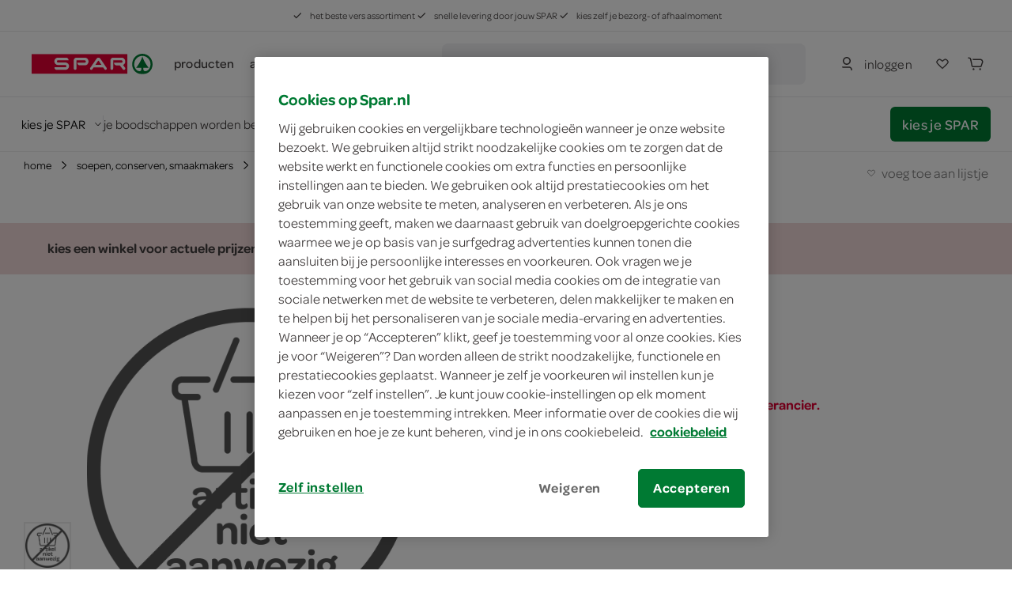

--- FILE ---
content_type: text/css
request_url: https://www.spar.nl/content/css/spar-main-f4997db8.css
body_size: 78228
content:
article,aside,details,figure,footer,header,hgroup,hr,nav,section,summary{display:block}.hero.is-fullheight,body{min-height:100vh}a:hover,code{color:#007a33}a,body,pre,pre code,table th{color:#423e3e}abbr,address,article,aside,audio,b,blockquote,body,body div,caption,cite,code,dd,del,details,dfn,dl,dt,em,fieldset,figure,footer,form,h1,h2,h3,h4,h5,h6,header,html,i,iframe,img,ins,kbd,label,legend,li,mark,menu,nav,object,ol,p,pre,q,samp,section,small,span,strong,sub,summary,sup,table,tbody,td,tfoot,th,thead,time,tr,ul,var,video{margin:0;padding:0;border:0;font-size:100%;font-weight:400;vertical-align:baseline;background:0 0}td,td img{vertical-align:top}*,:after,:before{box-sizing:inherit}embed,img,object{max-width:100%}ul{list-style:none}blockquote,q{quotes:none}blockquote:after,blockquote:before,q:after,q:before{content:"";content:none}a{margin:0;padding:0;font-size:100%;vertical-align:baseline;background:0 0;cursor:pointer;text-decoration:none;transition:none 86ms ease-out}del{text-decoration:line-through}.c-nav-sub__item.store .select-store,.c-product-tile .is-promo-link,.c-product-tile__promotions>div a h4,.c-recall__link,.c-store-filtes__location,.c-ticket__head-store,.delivery-store-bar__store span:first-child:hover,.dynamic-service-deliverypage .delivery-notice a,.dynamic-service-deliverypage .service-selection-models-container a,.dynamic-service-deliverypage__delivery-moment-div__type>label>span.button a:hover,.dynamic-service-deliverypage__foot a:hover,.dynamic-service-deliverypage__selected-address a,.pay-off,.product-quantity-line .underline-text-hover:hover,a.link{text-decoration:underline}abbr[title],dfn[title]{border-bottom:1px dotted #000;cursor:help}th{font-weight:700;vertical-align:bottom}td{font-weight:400}hr{height:1px;border:0;border-top:1px solid #ccc;padding:0;border-top-color:#eee;margin:40px 0}input,select{vertical-align:middle}input,select,textarea{font:99% sans-serif}table{border-collapse:collapse;border-spacing:0;font:100%;width:100%}body,code{font-weight:400}sub,sup{font-size:75%;line-height:0;position:relative}sup{top:-.5em}sub{bottom:-.25em}code,kbd,pre,samp{font-family:monospace,sans-serif}.c-basket-mini__table td small,.c-basket-mini__table th small,body,button,input,select,textarea{font-family:Omnes,Arial,sans-serif}button,input[type=button],input[type=file],input[type=submit],label{cursor:pointer}button,input,select,textarea{margin:0}button,input[type=button]{width:auto;overflow:visible}@keyframes spin-around{from{transform:rotate(0)}to{transform:rotate(359deg)}}@font-face{font-family:Omnes;src:url(/content/font/omnesmediumspar-webfont.eot);src:url(/content/font/omnesmediumspar-webfont.eot?#iefix) format("embedded-opentype"),url(/content/font/omnesmediumspar-webfont.woff2) format("woff2"),url(/content/font/omnesmediumspar-webfont.woff) format("woff"),url(/content/font/omnesmediumspar-webfont.ttf) format("truetype"),url(/content/font/omnesmediumspar-webfont.svg#omnes_sparmedium) format("svg");font-weight:500;font-style:normal}@font-face{font-family:Omnes;src:url(/content/font/omnes-regularspar-webfont.eot);src:url(/content/font/omnes-regularspar-webfont.eot?#iefix) format("embedded-opentype"),url(/content/font/omnes-regularspar-webfont.woff2) format("woff2"),url(/content/font/omnes-regularspar-webfont.woff) format("woff"),url(/content/font/omnes-regularspar-webfont.ttf) format("truetype"),url(/content/font/omnes-regularspar-webfont.svg#omnessparregular) format("svg");font-weight:400;font-style:normal}@font-face{font-family:Omnes;src:url(/content/font/omnessemiboldspar-webfont.eot);src:url(/content/font/omnessemiboldspar-webfont.eot?#iefix) format("embedded-opentype"),url(/content/font/omnessemiboldspar-webfont.woff2) format("woff2"),url(/content/font/omnessemiboldspar-webfont.woff) format("woff"),url(/content/font/omnessemiboldspar-webfont.ttf) format("truetype"),url(/content/font/omnessemiboldspar-webfont.svg#omnes_sparsemibold) format("svg");font-weight:600;font-style:normal}html{box-sizing:border-box;background-color:#fff;font-size:17px;-moz-osx-font-smoothing:grayscale;-webkit-font-smoothing:antialiased;min-width:300px;overflow-x:hidden;overflow-y:scroll;text-rendering:optimizeLegibility}code,pre{-moz-osx-font-smoothing:auto;-webkit-font-smoothing:auto;font-family:"Source Code Pro",Monaco,Inconsolata,monospace;line-height:1.025}body{font-size:1rem;line-height:1.65;display:-ms-flexbox;display:flex;-ms-flex-direction:column;flex-direction:column;width:100vw}.is-block,pre code{display:block}a object{pointer-events:none}code{background-color:#fff;font-size:12px;padding:1px 2px 2px}img{max-width:100%}object{height:100%}input[type=checkbox],input[type=radio]{vertical-align:baseline}small{font-size:15px}span{font-style:inherit;font-weight:inherit}strong{font-weight:600}pre{background-color:#fff;white-space:pre;word-wrap:normal}pre code{background-color:#fff;overflow-x:auto;padding:16px 20px}table td,table th{text-align:left;vertical-align:top}.block:not(:last-child),.box:not(:last-child),.c-dynamic-service-block:not(:last-child),.c-level:not(:last-child),.c-lunch-block:not(:last-child),.c-message:not(:last-child),.c-store-search:not(:last-child),.c-store-tile:not(:last-child),.c-tabs:not(:last-child),.content:not(:last-child),.highlight:not(:last-child),.notification:not(:last-child),.progress:not(:last-child),.subtitle:not(:last-child),.title:not(:last-child){margin-bottom:20px}.block-large:not(:last-child),.content.is-indent{margin-bottom:40px}.container{position:relative;max-width:1920px}.container.is-fluid{margin:0 20px}.no-click{pointer-events:none!important;cursor:default!important}.is-block-all{display:block!important}@media screen and (max-width:767px){.is-block-mobile{display:block!important}}@media screen and (min-width:768px){.is-block-tablet{display:block!important}}@media screen and (min-width:768px) and (max-width:1223px){.is-block-tablet-only{display:block!important}}@media screen and (max-width:1223px){.is-block-touch{display:block!important}}@media screen and (min-width:1224px){.container{margin:0 auto}.container.is-fluid{margin:0 30px;max-width:none}.is-block-desktop{display:block!important}}@media screen and (min-width:1224px) and (max-width:1439px){.is-block-desktop-only{display:block!important}}@media screen and (min-width:1440px){.is-block-widescreen{display:block!important}}.is-flex{display:-ms-flexbox;display:flex}.is-flex-all{display:-ms-flexbox!important;display:flex!important}@media screen and (max-width:767px){.is-flex-mobile{display:-ms-flexbox!important;display:flex!important}}@media screen and (min-width:768px){.is-flex-tablet{display:-ms-flexbox!important;display:flex!important}}@media screen and (min-width:768px) and (max-width:1223px){.is-flex-tablet-only{display:-ms-flexbox!important;display:flex!important}}@media screen and (max-width:1223px){.is-flex-touch{display:-ms-flexbox!important;display:flex!important}}@media screen and (min-width:1224px){.is-flex-desktop{display:-ms-flexbox!important;display:flex!important}}@media screen and (min-width:1224px) and (max-width:1439px){.is-flex-desktop-only{display:-ms-flexbox!important;display:flex!important}}@media screen and (min-width:1440px){.is-flex-widescreen{display:-ms-flexbox!important;display:flex!important}}.is-inline{display:inline}.is-inline-all{display:inline!important}@media screen and (max-width:767px){.is-inline-mobile{display:inline!important}}@media screen and (min-width:768px){.is-inline-tablet{display:inline!important}}@media screen and (min-width:768px) and (max-width:1223px){.is-inline-tablet-only{display:inline!important}}@media screen and (max-width:1223px){.is-inline-touch{display:inline!important}}@media screen and (min-width:1224px){.is-inline-desktop{display:inline!important}}@media screen and (min-width:1224px) and (max-width:1439px){.is-inline-desktop-only{display:inline!important}}@media screen and (min-width:1440px){.is-inline-widescreen{display:inline!important}}.is-inline-block{display:inline-block}.is-inline-block-all{display:inline-block!important}@media screen and (max-width:767px){.is-inline-block-mobile{display:inline-block!important}}@media screen and (min-width:768px){.is-inline-block-tablet{display:inline-block!important}}@media screen and (min-width:768px) and (max-width:1223px){.is-inline-block-tablet-only{display:inline-block!important}}@media screen and (max-width:1223px){.is-inline-block-touch{display:inline-block!important}}@media screen and (min-width:1224px){.is-inline-block-desktop{display:inline-block!important}}@media screen and (min-width:1224px) and (max-width:1439px){.is-inline-block-desktop-only{display:inline-block!important}}@media screen and (min-width:1440px){.is-inline-block-widescreen{display:inline-block!important}}.is-inline-flex{display:-ms-inline-flexbox;display:inline-flex}.is-inline-flex-all{display:-ms-inline-flexbox!important;display:inline-flex!important}@media screen and (max-width:767px){.is-inline-flex-mobile{display:-ms-inline-flexbox!important;display:inline-flex!important}}@media screen and (min-width:768px){.is-inline-flex-tablet{display:-ms-inline-flexbox!important;display:inline-flex!important}}@media screen and (min-width:768px) and (max-width:1223px){.is-inline-flex-tablet-only{display:-ms-inline-flexbox!important;display:inline-flex!important}}@media screen and (max-width:1223px){.is-inline-flex-touch{display:-ms-inline-flexbox!important;display:inline-flex!important}}@media screen and (min-width:1224px){.is-inline-flex-desktop{display:-ms-inline-flexbox!important;display:inline-flex!important}}@media screen and (min-width:1224px) and (max-width:1439px){.is-inline-flex-desktop-only{display:-ms-inline-flexbox!important;display:inline-flex!important}}@media screen and (min-width:1440px){.is-inline-flex-widescreen{display:-ms-inline-flexbox!important;display:inline-flex!important}}.c-facet-summary:after,.is-clearfix:after{clear:both;content:" ";display:table}.is-pulled-left{float:left}.c-facet__icon,.is-pulled-right{float:right}.is-clipped{overflow:hidden!important}.is-overlay{bottom:0;left:0;position:fixed;right:0;top:0}.has-text-centered{text-align:center}.has-text-left{text-align:left}.has-text-right{text-align:right}.is-hidden{display:none!important}@media screen and (max-width:767px){.is-hidden-mobile{display:none!important}}@media screen and (min-width:768px){.has-text-right-tablet{text-align:right}.is-hidden-tablet{display:none!important}}@media screen and (min-width:768px) and (max-width:1223px){.is-hidden-tablet-only{display:none!important}}@media screen and (max-width:1223px){.is-hidden-touch{display:none!important}}@media screen and (min-width:1224px){.has-text-right-desktop{text-align:right}.is-hidden-desktop{display:none!important}}@media screen and (min-width:1224px) and (max-width:1439px){.is-hidden-desktop-only{display:none!important}}@media screen and (min-width:1440px){.is-hidden-widescreen{display:none!important}}.is-margin-bottom-s{margin-bottom:8px!important}.is-margin-bottom-m{margin-bottom:16px!important}.is-margin-bottom-l{margin-bottom:32px!important}.is-margin-top-l{margin-top:32px!important}.is-margin-right-s{margin-right:8px!important}.is-margin-right-m{margin-right:16px!important}.is-margin-right-l{margin-right:32px!important}.is-disabled,form.is-disabled input,form.is-disabled select{pointer-events:none}.is-marginless{margin:0!important}.error-message{display:-ms-flexbox;display:flex;-ms-flex-align:center;align-items:center;margin-bottom:.5rem;column-gap:.5rem;color:#e40134!important}.is-not-vertically-scrollable{overflow-y:hidden!important}.checkbox input,.content.is-imaged,.date-of-birth,.highlight,.image,.progress,.radio input,.title__page ul{overflow:hidden}.box,.c-store-tile{background-color:#fff;border-radius:15px;box-shadow:0 2px 3px rgba(66,62,62,.1),0 0 0 1px rgba(66,62,62,.1);display:block;padding:20px}.box.is-large,.is-large.c-store-tile{padding:70px 20px}.box.is-offset,.is-offset.c-store-tile{margin:45px 0}.box.is-small,.c-recall .tag:not(.is-large) .box.close,.c-recall .tag:not(.is-large) .c-store-tile.close,.is-small.c-store-tile,.tag:not(.is-large) .box.c-modal__close,.tag:not(.is-large) .box.delete,.tag:not(.is-large) .box.productlist-popup__image__close,.tag:not(.is-large) .c-modal__close.c-store-tile,.tag:not(.is-large) .c-recall .box.close,.tag:not(.is-large) .c-recall .c-store-tile.close,.tag:not(.is-large) .c-store-tile.productlist-popup__image__close,.tag:not(.is-large) .delete.c-store-tile{border-radius:3px}a.box:focus,a.box:hover,a.c-store-tile:focus,a.c-store-tile:hover{box-shadow:0 2px 3px rgba(66,62,62,.1),0 0 0 1px #423e3e}a.box:active,a.c-store-tile:active{box-shadow:inset 0 1px 2px rgba(66,62,62,.2),0 0 0 1px #423e3e}.listbox__block{display:-ms-flexbox;display:flex;-ms-flex-align:center;align-items:center;-ms-flex-pack:start;justify-content:flex-start}.listbox__block:not(:last-child){border-bottom:1px solid #eee}.listbox__block>.control{-ms-flex-positive:1;flex-grow:1}.listbox__body{border-top:1px solid #eee}a.listbox__block{padding:14px;color:#423e3e}.listbox__icon,a.listbox__block:hover{color:#007a33}.listbox__text{-ms-flex-positive:1;flex-grow:1;-ms-flex-negative:0;flex-shrink:0;-ms-flex-preferred-size:0;flex-basis:0}.listbox__icon:first-child:not(:last-child){margin-right:14px}.listbox{background-color:#fff;border:2px solid #eee}.listbox:not(:last-child){margin-bottom:20px}.button,.quickfilters label.is-loading-filter figure{border-radius:6px;font-size:17px;height:44px;padding-left:15px;padding-right:15px;-ms-flex-align:center;align-items:center;background-color:#fff;border:2px solid #e1e1e1;color:#423e3e;display:-ms-inline-flexbox;display:inline-flex;position:relative;vertical-align:top;-ms-flex-pack:center;justify-content:center;text-align:center;white-space:nowrap;text-transform:lowercase;letter-spacing:.02em;font-weight:600}.button.is-active,.button:active,.button:focus,.quickfilters label.is-loading-filter figure.is-active,.quickfilters label.is-loading-filter figure:active,.quickfilters label.is-loading-filter figure:focus{border-color:#423e3e;outline:0}.button.is-disabled,.button[disabled],.quickfilters label.is-loading-filter figure.is-disabled,.quickfilters label.is-loading-filter figure[disabled],form.is-disabled input.button,form.is-disabled select.button{background-color:#fff;border-color:#e1e1e1;cursor:not-allowed;pointer-events:none}.button.is-disabled::-moz-placeholder,.button[disabled]::-moz-placeholder,.quickfilters label.is-loading-filter figure.is-disabled::-moz-placeholder,.quickfilters label.is-loading-filter figure[disabled]::-moz-placeholder,form.is-disabled input.button::-moz-placeholder,form.is-disabled select.button::-moz-placeholder{color:rgba(66,62,62,.3)}.button.is-disabled::-webkit-input-placeholder,.button[disabled]::-webkit-input-placeholder,.quickfilters label.is-loading-filter figure.is-disabled::-webkit-input-placeholder,.quickfilters label.is-loading-filter figure[disabled]::-webkit-input-placeholder,form.is-disabled input.button::-webkit-input-placeholder,form.is-disabled select.button::-webkit-input-placeholder{color:rgba(66,62,62,.3)}.button.is-disabled:-moz-placeholder,.button[disabled]:-moz-placeholder,.quickfilters label.is-loading-filter figure.is-disabled:-moz-placeholder,.quickfilters label.is-loading-filter figure[disabled]:-moz-placeholder,form.is-disabled input.button:-moz-placeholder,form.is-disabled select.button:-moz-placeholder{color:rgba(66,62,62,.3)}.button.is-disabled:-ms-input-placeholder,.button[disabled]:-ms-input-placeholder,.quickfilters label.is-loading-filter figure.is-disabled:-ms-input-placeholder,.quickfilters label.is-loading-filter figure[disabled]:-ms-input-placeholder,form.is-disabled input.button:-ms-input-placeholder,form.is-disabled select.button:-ms-input-placeholder{color:rgba(66,62,62,.3)}.button.no-text-transform,.quickfilters label.is-loading-filter figure.no-text-transform{text-transform:none}.quickfilters label.is-loading-filter body.f-is-ready figure,body.f-is-ready .button,body.f-is-ready .quickfilters label.is-loading-filter figure{transition:background-color 86ms ease-out}.button strong,.quickfilters label.is-loading-filter figure strong{color:inherit}.button .is-empasized,.button em,.quickfilters label.is-loading-filter figure .is-empasized,.quickfilters label.is-loading-filter figure em{text-transform:uppercase;font-weight:600;font-style:normal}.button .is-empasized.is-primary,.button em.is-primary,.quickfilters label.is-loading-filter figure .is-empasized.is-primary,.quickfilters label.is-loading-filter figure em.is-primary{color:#007a33}.button small,.quickfilters label.is-loading-filter figure small{display:block;font-size:15px;margin-top:5px}.button.is-slight,.quickfilters label.is-loading-filter figure.is-slight{font-weight:400;text-transform:none}.button.is-fade,.quickfilters label.is-loading-filter figure.is-fade{opacity:.2}.button.is-disabled,.button[disabled],.is-disabled.c-radio-check .subtitle,.is-disabled.c-radio-check .title,.is-disabled.checkbox .subtitle,.is-disabled.checkbox .title,.is-disabled.radio .subtitle,.is-disabled.radio .title,.link.is-disabled,.quickfilters label.is-loading-filter figure.is-disabled,.quickfilters label.is-loading-filter figure[disabled],form.is-disabled input.button,form.is-disabled input.c-radio-check .subtitle,form.is-disabled input.c-radio-check .title,form.is-disabled input.checkbox .subtitle,form.is-disabled input.checkbox .title,form.is-disabled input.link,form.is-disabled input.radio .subtitle,form.is-disabled input.radio .title,form.is-disabled select.button,form.is-disabled select.c-radio-check .subtitle,form.is-disabled select.c-radio-check .title,form.is-disabled select.checkbox .subtitle,form.is-disabled select.checkbox .title,form.is-disabled select.link,form.is-disabled select.radio .subtitle,form.is-disabled select.radio .title{opacity:.5}.button:not(.is-icon) .icon,.button:not(.is-icon) .tag,.quickfilters label.is-loading-filter figure:not(.is-icon) .icon,.quickfilters label.is-loading-filter figure:not(.is-icon) .tag{-ms-flex-positive:0;flex-grow:0;-ms-flex-negative:0;flex-shrink:0;-ms-flex-preferred-size:auto;flex-basis:auto}.button:not(.is-icon) .icon:first-child,.button:not(.is-icon) .tag:first-child,.quickfilters label.is-loading-filter figure:not(.is-icon) .icon:first-child,.quickfilters label.is-loading-filter figure:not(.is-icon) .tag:first-child{margin-left:-2px;margin-right:10px}.button:not(.is-icon) .icon:last-child,.button:not(.is-icon) .tag:last-child,.quickfilters label.is-loading-filter figure:not(.is-icon) .icon:last-child,.quickfilters label.is-loading-filter figure:not(.is-icon) .tag:last-child{margin-left:10px;margin-right:-2px}@media screen and (max-width:767px){.button,.quickfilters label.is-loading-filter figure{white-space:initial;line-height:1.1;min-height:44px;height:auto}.button.is-icon-mobile .icon,.quickfilters label.is-loading-filter figure.is-icon-mobile .icon{margin:0!important}}.button.is-active,.button:focus,.button:hover,.quickfilters label.is-loading-filter figure.is-active,.quickfilters label.is-loading-filter figure:focus,.quickfilters label.is-loading-filter figure:hover{color:#423e3e;border-color:#e1e1e1;background-color:#e1e1e1}.button.is-white,.button.is-white.is-active,.button.is-white:focus,.button.is-white:hover,.quickfilters label.is-loading-filter figure.is-white,.quickfilters label.is-loading-filter figure.is-white.is-active,.quickfilters label.is-loading-filter figure.is-white:focus,.quickfilters label.is-loading-filter figure.is-white:hover{background-color:#fff;border-color:transparent;color:#423e3e}.button.is-white:active,.quickfilters label.is-loading-filter figure.is-white:active{border-color:transparent}.button.is-white.is-loading:after,.quickfilters label.is-loading-filter figure.is-white:after{border-color:transparent transparent #423e3e #423e3e!important}.button.is-white.is-outlined,.quickfilters label.is-loading-filter figure.is-white.is-outlined{background-color:transparent;border-color:#fff;color:#fff}.button.is-white.is-outlined:focus,.button.is-white.is-outlined:hover,.quickfilters label.is-loading-filter figure.is-white.is-outlined:focus,.quickfilters label.is-loading-filter figure.is-white.is-outlined:hover{background-color:#fff;border-color:#fff;color:#423e3e}.button.is-black,.button.is-black.is-active,.button.is-black:focus,.button.is-black:hover,.quickfilters label.is-loading-filter figure.is-black,.quickfilters label.is-loading-filter figure.is-black.is-active,.quickfilters label.is-loading-filter figure.is-black:focus,.quickfilters label.is-loading-filter figure.is-black:hover{background-color:#423e3e;border-color:transparent;color:#fff}.button.is-black:active,.quickfilters label.is-loading-filter figure.is-black:active{border-color:transparent}.button.is-black.is-loading:after,.quickfilters label.is-loading-filter figure.is-black:after{border-color:transparent transparent #fff #fff!important}.button.is-black.is-outlined,.quickfilters label.is-loading-filter figure.is-black.is-outlined{background-color:transparent;border-color:#423e3e;color:#423e3e}.button.is-black.is-outlined:focus,.button.is-black.is-outlined:hover,.quickfilters label.is-loading-filter figure.is-black.is-outlined:focus,.quickfilters label.is-loading-filter figure.is-black.is-outlined:hover{background-color:#423e3e;border-color:#423e3e;color:#fff}.button.is-grey,.button.is-grey.is-active,.button.is-grey:focus,.button.is-grey:hover,.quickfilters label.is-loading-filter figure.is-grey,.quickfilters label.is-loading-filter figure.is-grey.is-active,.quickfilters label.is-loading-filter figure.is-grey:focus,.quickfilters label.is-loading-filter figure.is-grey:hover{background-color:grey;border-color:transparent;color:#eee}.button.is-grey:active,.quickfilters label.is-loading-filter figure.is-grey:active{border-color:transparent}.button.is-grey.is-loading:after,.quickfilters label.is-loading-filter figure.is-grey:after{border-color:transparent transparent #eee #eee!important}.button.is-grey.is-outlined,.quickfilters label.is-loading-filter figure.is-grey.is-outlined{background-color:transparent;border-color:grey;color:grey}.button.is-grey.is-outlined:focus,.button.is-grey.is-outlined:hover,.quickfilters label.is-loading-filter figure.is-grey.is-outlined:focus,.quickfilters label.is-loading-filter figure.is-grey.is-outlined:hover{background-color:grey;border-color:grey;color:#eee}.button.is-light,.button.is-light.is-active,.button.is-light:focus,.button.is-light:hover,.quickfilters label.is-loading-filter figure.is-light,.quickfilters label.is-loading-filter figure.is-light.is-active,.quickfilters label.is-loading-filter figure.is-light:focus,.quickfilters label.is-loading-filter figure.is-light:hover{background-color:#eee;border-color:transparent;color:#666}.button.is-light:active,.quickfilters label.is-loading-filter figure.is-light:active{border-color:transparent}.button.is-light.is-loading:after,.quickfilters label.is-loading-filter figure.is-light:after{border-color:transparent transparent #666 #666!important}.button.is-light.is-outlined,.quickfilters label.is-loading-filter figure.is-light.is-outlined{background-color:transparent;border-color:#eee;color:#eee}.button.is-light.is-outlined:focus,.button.is-light.is-outlined:hover,.quickfilters label.is-loading-filter figure.is-light.is-outlined:focus,.quickfilters label.is-loading-filter figure.is-light.is-outlined:hover{background-color:#eee;border-color:#eee;color:#666}.button.is-dark,.button.is-dark.is-active,.button.is-dark:focus,.button.is-dark:hover,.quickfilters label.is-loading-filter figure.is-dark,.quickfilters label.is-loading-filter figure.is-dark.is-active,.quickfilters label.is-loading-filter figure.is-dark:focus,.quickfilters label.is-loading-filter figure.is-dark:hover{background-color:#666;border-color:transparent;color:#eee}.button.is-dark:active,.quickfilters label.is-loading-filter figure.is-dark:active{border-color:transparent}.button.is-dark.is-loading:after,.quickfilters label.is-loading-filter figure.is-dark:after{border-color:transparent transparent #eee #eee!important}.button.is-dark.is-outlined,.quickfilters label.is-loading-filter figure.is-dark.is-outlined{background-color:transparent;border-color:#666;color:#666}.button.is-dark.is-outlined:focus,.button.is-dark.is-outlined:hover,.quickfilters label.is-loading-filter figure.is-dark.is-outlined:focus,.quickfilters label.is-loading-filter figure.is-dark.is-outlined:hover{background-color:#666;border-color:#666;color:#eee}.button.is-highlight,.quickfilters label.is-loading-filter figure.is-highlight{background-color:#f7be00;border-color:transparent;color:#fff}.button.is-highlight.is-active,.button.is-highlight:focus,.button.is-highlight:hover,.quickfilters label.is-loading-filter figure.is-highlight.is-active,.quickfilters label.is-loading-filter figure.is-highlight:focus,.quickfilters label.is-loading-filter figure.is-highlight:hover{background-color:#d8a702;border-color:transparent;color:#fff}.button.is-highlight:active,.quickfilters label.is-loading-filter figure.is-highlight:active{border-color:transparent}.button.is-highlight.is-loading:after,.quickfilters label.is-loading-filter figure.is-highlight:after{border-color:transparent transparent #fff #fff!important}.button.is-highlight.is-outlined,.quickfilters label.is-loading-filter figure.is-highlight.is-outlined{background-color:transparent;border-color:#f7be00;color:#f7be00}.button.is-highlight.is-outlined:focus,.button.is-highlight.is-outlined:hover,.quickfilters label.is-loading-filter figure.is-highlight.is-outlined:focus,.quickfilters label.is-loading-filter figure.is-highlight.is-outlined:hover{background-color:#f7be00;border-color:#f7be00;color:#fff}.button.is-primary,.quickfilters label.is-loading-filter figure.is-primary{background-color:#007a33;border-color:transparent;color:#fff}.button.is-primary.is-active,.button.is-primary:focus,.button.is-primary:hover,.quickfilters label.is-loading-filter figure.is-primary.is-active,.quickfilters label.is-loading-filter figure.is-primary:focus,.quickfilters label.is-loading-filter figure.is-primary:hover{background-color:#03913e;border-color:transparent;color:#fff}.button.is-primary:active,.quickfilters label.is-loading-filter figure.is-primary:active{border-color:transparent}.button.is-primary.is-loading:after,.quickfilters label.is-loading-filter figure.is-primary:after{border-color:transparent transparent #fff #fff!important}.button.is-primary.is-outlined,.quickfilters label.is-loading-filter figure.is-primary.is-outlined{background-color:transparent;border-color:#007a33;color:#007a33}.button.is-primary.is-outlined:focus,.button.is-primary.is-outlined:hover,.quickfilters label.is-loading-filter figure.is-primary.is-outlined:focus,.quickfilters label.is-loading-filter figure.is-primary.is-outlined:hover{background-color:#007a33;border-color:#007a33;color:#fff}.button.is-secondary,.quickfilters label.is-loading-filter figure.is-secondary{background-color:#15624c;border-color:transparent;color:#fff}.button.is-secondary.is-active,.button.is-secondary:focus,.button.is-secondary:hover,.quickfilters label.is-loading-filter figure.is-secondary.is-active,.quickfilters label.is-loading-filter figure.is-secondary:focus,.quickfilters label.is-loading-filter figure.is-secondary:hover{background-color:#2c725e;border-color:transparent;color:#fff}.button.is-secondary:active,.quickfilters label.is-loading-filter figure.is-secondary:active{border-color:transparent}.button.is-secondary.is-loading:after,.quickfilters label.is-loading-filter figure.is-secondary:after{border-color:transparent transparent #fff #fff!important}.button.is-secondary.is-outlined,.quickfilters label.is-loading-filter figure.is-secondary.is-outlined{background-color:transparent;border-color:#15624c;color:#15624c}.button.is-secondary.is-outlined:focus,.button.is-secondary.is-outlined:hover,.quickfilters label.is-loading-filter figure.is-secondary.is-outlined:focus,.quickfilters label.is-loading-filter figure.is-secondary.is-outlined:hover{background-color:#15624c;border-color:#15624c;color:#fff}.button.is-special,.quickfilters label.is-loading-filter figure.is-special{background-color:#3A979A;border-color:transparent;color:#fff}.button.is-special.is-active,.button.is-special:focus,.button.is-special:hover,.quickfilters label.is-loading-filter figure.is-special.is-active,.quickfilters label.is-loading-filter figure.is-special:focus,.quickfilters label.is-loading-filter figure.is-special:hover{background-color:#3ea4a5;border-color:transparent;color:#fff}.button.is-special:active,.quickfilters label.is-loading-filter figure.is-special:active{border-color:transparent}.button.is-special.is-loading:after,.quickfilters label.is-loading-filter figure.is-special:after{border-color:transparent transparent #fff #fff!important}.button.is-special.is-outlined,.quickfilters label.is-loading-filter figure.is-special.is-outlined{background-color:transparent;border-color:#3A979A;color:#3A979A}.button.is-special.is-outlined:focus,.button.is-special.is-outlined:hover,.quickfilters label.is-loading-filter figure.is-special.is-outlined:focus,.quickfilters label.is-loading-filter figure.is-special.is-outlined:hover{background-color:#3A979A;border-color:#3A979A;color:#fff}.button.is-info,.quickfilters label.is-loading-filter figure.is-info{background-color:#fff;border-color:transparent;color:#423e3e}.button.is-info.is-active,.button.is-info:focus,.button.is-info:hover,.quickfilters label.is-loading-filter figure.is-info.is-active,.quickfilters label.is-loading-filter figure.is-info:focus,.quickfilters label.is-loading-filter figure.is-info:hover{background-color:#423e3e;border-color:transparent}.button.is-info:active,.quickfilters label.is-loading-filter figure.is-info:active{border-color:transparent}.button.is-info.is-loading:after,.control.has-loader>.button:after,.quickfilters label.is-loading-filter .control.has-loader>figure:after,.quickfilters label.is-loading-filter figure.is-info:after{border-color:transparent transparent #423e3e #423e3e!important}.button.is-info.is-outlined,.quickfilters label.is-loading-filter figure.is-info.is-outlined{background-color:transparent;border-color:#fff;color:#fff}.button.is-info.is-outlined:focus,.button.is-info.is-outlined:hover,.quickfilters label.is-loading-filter figure.is-info.is-outlined:focus,.quickfilters label.is-loading-filter figure.is-info.is-outlined:hover{background-color:#fff;border-color:#fff;color:#423e3e}.button.is-success,.quickfilters label.is-loading-filter figure.is-success{background-color:#007a33;border-color:transparent;color:#fff}.button.is-success.is-active,.button.is-success:focus,.button.is-success:hover,.quickfilters label.is-loading-filter figure.is-success.is-active,.quickfilters label.is-loading-filter figure.is-success:focus,.quickfilters label.is-loading-filter figure.is-success:hover{background-color:#03913e;border-color:transparent;color:#fff}.button.is-success:active,.quickfilters label.is-loading-filter figure.is-success:active{border-color:transparent}.button.is-success.is-loading:after,.quickfilters label.is-loading-filter figure.is-success:after{border-color:transparent transparent #fff #fff!important}.button.is-success.is-outlined,.quickfilters label.is-loading-filter figure.is-success.is-outlined{background-color:transparent;border-color:#007a33;color:#007a33}.button.is-success.is-outlined:focus,.button.is-success.is-outlined:hover,.quickfilters label.is-loading-filter figure.is-success.is-outlined:focus,.quickfilters label.is-loading-filter figure.is-success.is-outlined:hover{background-color:#007a33;border-color:#007a33;color:#fff}.button.is-warning,.quickfilters label.is-loading-filter figure.is-warning{background-color:#e88a39;border-color:transparent;color:#fff}.button.is-warning.is-active,.button.is-warning:focus,.button.is-warning:hover,.quickfilters label.is-loading-filter figure.is-warning.is-active,.quickfilters label.is-loading-filter figure.is-warning:focus,.quickfilters label.is-loading-filter figure.is-warning:hover{background-color:#ef9c55;border-color:transparent;color:#fff}.button.is-warning:active,.quickfilters label.is-loading-filter figure.is-warning:active{border-color:transparent}.button.is-warning.is-loading:after,.quickfilters label.is-loading-filter figure.is-warning:after{border-color:transparent transparent #fff #fff!important}.button.is-warning.is-outlined,.quickfilters label.is-loading-filter figure.is-warning.is-outlined{background-color:transparent;border-color:#e88a39;color:#e88a39}.button.is-warning.is-outlined:focus,.button.is-warning.is-outlined:hover,.quickfilters label.is-loading-filter figure.is-warning.is-outlined:focus,.quickfilters label.is-loading-filter figure.is-warning.is-outlined:hover{background-color:#e88a39;border-color:#e88a39;color:#fff}.button.is-danger,.quickfilters label.is-loading-filter figure.is-danger{background-color:#e40134;border-color:transparent;color:#fff}.button.is-danger.is-active,.button.is-danger:focus,.button.is-danger:hover,.quickfilters label.is-loading-filter figure.is-danger.is-active,.quickfilters label.is-loading-filter figure.is-danger:focus,.quickfilters label.is-loading-filter figure.is-danger:hover{background-color:#eb1f46;border-color:transparent;color:#fff}.button.is-danger:active,.quickfilters label.is-loading-filter figure.is-danger:active{border-color:transparent}.button.is-danger.is-loading:after,.quickfilters label.is-loading-filter figure.is-danger:after{border-color:transparent transparent #fff #fff!important}.button.is-danger.is-outlined,.quickfilters label.is-loading-filter figure.is-danger.is-outlined{background-color:transparent;border-color:#e40134;color:#e40134}.button.is-danger.is-outlined:focus,.button.is-danger.is-outlined:hover,.quickfilters label.is-loading-filter figure.is-danger.is-outlined:focus,.quickfilters label.is-loading-filter figure.is-danger.is-outlined:hover{background-color:#e40134;border-color:#e40134;color:#fff}.button.is-facebook,.quickfilters label.is-loading-filter figure.is-facebook{background-color:#fff;border-color:#4867aa;color:#4867aa}.button.is-facebook:focus,.button.is-facebook:hover,.quickfilters label.is-loading-filter figure.is-facebook:focus,.quickfilters label.is-loading-filter figure.is-facebook:hover{background-color:#4867aa;border-color:#4867aa;color:#fff}.button.is-info.is-active,.button.is-info:focus,.button.is-info:hover,.quickfilters label.is-loading-filter figure.is-info.is-active,.quickfilters label.is-loading-filter figure.is-info:focus,.quickfilters label.is-loading-filter figure.is-info:hover{color:#fff}.button.is-white,.quickfilters label.is-loading-filter figure.is-white{color:#007a33}.button.is-link,.quickfilters label.is-loading-filter figure.is-link{background-color:transparent;border-color:transparent;color:#423e3e;text-decoration:none;font-weight:400}.button.is-link:focus,.button.is-link:hover,.quickfilters label.is-loading-filter figure.is-link:focus,.quickfilters label.is-loading-filter figure.is-link:hover{background-color:#eee;color:#423e3e}.button.is-rounded,.quickfilters label.is-loading-filter figure.is-rounded{border-radius:100%;width:44px}.button.is-small,.c-recall .quickfilters label.is-loading-filter .tag:not(.is-large) figure.close,.c-recall .tag:not(.is-large) .button.close,.c-recall .tag:not(.is-large) .quickfilters label.is-loading-filter figure.close,.quickfilters label.is-loading-filter .c-recall .tag:not(.is-large) figure.close,.quickfilters label.is-loading-filter .tag:not(.is-large) .c-recall figure.close,.quickfilters label.is-loading-filter .tag:not(.is-large) figure.c-modal__close,.quickfilters label.is-loading-filter .tag:not(.is-large) figure.delete,.quickfilters label.is-loading-filter .tag:not(.is-large) figure.productlist-popup__image__close,.quickfilters label.is-loading-filter figure.is-small,.tag:not(.is-large) .button.c-modal__close,.tag:not(.is-large) .button.delete,.tag:not(.is-large) .button.productlist-popup__image__close,.tag:not(.is-large) .c-recall .button.close,.tag:not(.is-large) .c-recall .quickfilters label.is-loading-filter figure.close,.tag:not(.is-large) .quickfilters label.is-loading-filter .c-recall figure.close,.tag:not(.is-large) .quickfilters label.is-loading-filter figure.c-modal__close,.tag:not(.is-large) .quickfilters label.is-loading-filter figure.delete,.tag:not(.is-large) .quickfilters label.is-loading-filter figure.productlist-popup__image__close{font-size:15px;height:34px;padding-left:10px;padding-right:10px}.button.is-small.is-rounded,.c-recall .quickfilters label.is-loading-filter .tag:not(.is-large) figure.is-rounded.close,.c-recall .tag:not(.is-large) .button.is-rounded.close,.c-recall .tag:not(.is-large) .quickfilters label.is-loading-filter figure.is-rounded.close,.quickfilters label.is-loading-filter .tag:not(.is-large) .c-recall figure.is-rounded.close,.quickfilters label.is-loading-filter .tag:not(.is-large) figure.is-rounded.c-modal__close,.quickfilters label.is-loading-filter .tag:not(.is-large) figure.is-rounded.delete,.quickfilters label.is-loading-filter .tag:not(.is-large) figure.is-rounded.productlist-popup__image__close,.quickfilters label.is-loading-filter figure.is-small.is-rounded,.tag:not(.is-large) .button.is-rounded.c-modal__close,.tag:not(.is-large) .button.is-rounded.delete,.tag:not(.is-large) .button.is-rounded.productlist-popup__image__close,.tag:not(.is-large) .c-recall .button.is-rounded.close,.tag:not(.is-large) .quickfilters label.is-loading-filter .c-recall figure.is-rounded.close,.tag:not(.is-large) .quickfilters label.is-loading-filter figure.is-rounded.c-modal__close,.tag:not(.is-large) .quickfilters label.is-loading-filter figure.is-rounded.delete,.tag:not(.is-large) .quickfilters label.is-loading-filter figure.is-rounded.productlist-popup__image__close{border-radius:100%;width:34px}.button.is-medium,.quickfilters label.is-loading-filter figure.is-medium{font-size:19px;height:48px;padding-left:12px;padding-right:12px}.button.is-medium.is-rounded,.quickfilters label.is-loading-filter figure.is-medium.is-rounded{border-radius:100%;width:48px}.button.is-large,.quickfilters label.is-loading-filter figure.is-large{font-size:22px;height:52px;padding-left:16px;padding-right:16px}.button.is-large.is-rounded,.quickfilters label.is-loading-filter figure.is-large.is-rounded{border-radius:100%;width:52px}.button.is-fullwidth,.quickfilters label.is-loading-filter figure.is-fullwidth{display:-ms-flexbox;display:flex;width:100%}.button.is-multiline,.quickfilters label.is-loading-filter figure.is-multiline{white-space:normal;line-height:1.2;padding-top:6px;padding-bottom:6px;height:auto}@media screen and (max-width:767px){.button.is-fullwidth-mobile,.quickfilters label.is-loading-filter figure.is-fullwidth-mobile{display:-ms-flexbox;display:flex;width:100%}}.button.is-space-between,.quickfilters label.is-loading-filter figure.is-space-between{-ms-flex-pack:justify;justify-content:space-between}.button.is-loading,.button.is-loading-dark,.quickfilters label.is-loading-filter figure{color:transparent!important;pointer-events:none}.button.is-loading-dark:after,.button.is-loading:after,.quickfilters label.is-loading-filter figure:after{left:50%;margin-left:-8px;margin-top:-8px;top:50%;position:absolute!important}.button.is-loading:after,.quickfilters label.is-loading-filter figure:after{animation:spin-around .5s infinite linear;border:2px solid #eee;border-radius:290486px;border-right-color:transparent;border-top-color:transparent;content:"";display:block;height:16px;position:relative;width:16px}.button.is-loading-dark:after,.quickfilters label.is-loading-filter figure.is-loading-dark:after{animation:spin-around .5s infinite linear;border:2px solid #666;border-radius:290486px;border-right-color:transparent;border-top-color:transparent;content:"";display:block;height:16px;position:relative;width:16px}a.is-flex{display:-ms-inline-flexbox;display:inline-flex;-ms-flex-align:center;align-items:center;height:44px}a.is-flex .icon{margin-right:5px}@media screen and (min-width:1224px){.content.is-indent{width:100%}.label{white-space:nowrap}}.content a:not(.button){border-bottom:1px solid #dadada}.content a:not(.button):hover{border-bottom-color:#d4e2d8}.content li+li{margin-top:.25em}.content ol:not(:last-child),.content p:not(:last-child),.content ul:not(:last-child){margin-bottom:.5em}.content h1,.content h2,.content h3,.content h4,.content h5,.content h6{color:#423e3e;font-weight:500;letter-spacing:.02em;margin-bottom:30px;line-height:1.2}.content a,.notification .subtitle,.notification .title{color:inherit}.content h1:not(:first-child),.content h2:not(:first-child),.content h3:not(:first-child){margin-top:40px}.content img{float:left;margin-right:10px;margin-bottom:10px}.content blockquote{margin:30px 0;border-left:3px solid #007a33}.content blockquote p{max-width:590px;padding:0 30px;margin:0;text-align:left;font-size:26px}.input,.select select,.textarea{padding-left:15px;vertical-align:top;-moz-appearance:none}.content ol,.content ul{margin-left:2em;margin-right:2em;margin-top:1em}.content h1{font-size:50px}.content h2{font-size:36px}.content h3{font-size:22px}.content h4{font-size:19px}.content h5{font-size:17px}.c-recall .tag:not(.is-large) .content.close,.content h6,.content.is-small,.tag:not(.is-large) .c-recall .content.close,.tag:not(.is-large) .content.c-modal__close,.tag:not(.is-large) .content.delete,.tag:not(.is-large) .content.productlist-popup__image__close{font-size:15px}.content a:hover{color:#007a33}.content ol{list-style:decimal}.content address{font-style:normal}.content ul{list-style:disc}.content ul.list-numbers{margin:0}.content ul.list-numbers>li{display:-ms-inline-flexbox;display:inline-flex;-ms-flex-pack:start;justify-content:flex-start;margin-bottom:1em}.content ul ul{list-style-type:circle;margin-top:.5em}.content ul ul ul{list-style-type:square}.content ul.has-checkmarks{margin-top:0;margin-left:0;list-style:none}.content ul.has-checkmarks li{display:-ms-flexbox;display:flex;-ms-flex-pack:start;justify-content:flex-start;-ms-flex-align:center;align-items:center}.content ul.has-checkmarks li:before{content:"";position:relative;display:block;width:1em;height:1em;background:#007a33;-webkit-mask-image:url(/Content/lib/core/src/svg/check.svg);mask-image:url(/Content/lib/core/src/svg/check.svg);-webkit-mask-repeat:no-repeat;mask-repeat:no-repeat;-webkit-mask-size:12px;mask-size:12px;-webkit-mask-position:left center;mask-position:left center;margin:0 5px 0 0;-ms-flex:0 0 auto;flex:0 0 auto}.checkbox input[type=checkbox]~span:after,.checkbox input[type=checkbox]~span:before,.notification:after,.radio input[type=radio]~span:before,.select:after{content:" "}.no-cssmask .content ul.has-checkmarks li:before{border-radius:100%;width:.5em;height:.5em}.content ul.has-checkmarks.is-medium li:before{-webkit-mask-size:16px;mask-size:16px}.content ul.has-checkmarks.is-white li:before{background:#fff}.content ul.has-checkmarks.is-black li:before{background:#423e3e}.content ul.has-checkmarks.is-grey li:before{background:grey}.content ul.has-checkmarks.is-light li:before{background:#eee}.content ul.has-checkmarks.is-dark li:before{background:#666}.content ul.has-checkmarks.is-highlight li:before{background:#f7be00}.content ul.has-checkmarks.is-primary li:before{background:#007a33}.content ul.has-checkmarks.is-secondary li:before{background:#15624c}.content ul.has-checkmarks.is-special li:before{background:#3A979A}.checkbox-boxed,.content ul.has-checkmarks.is-info li:before{background:#fff}.content ul.has-checkmarks.is-success li:before,.noUi-connect{background:#007a33}.content ul.has-checkmarks.is-warning li:before{background:#e88a39}.content ul.has-checkmarks.is-danger li:before{background:#e40134}.content p.is-grey{color:grey}.c-recall .tag:not(.is-large) .content.close code,.content.is-small code,.tag:not(.is-large) .c-recall .content.close code,.tag:not(.is-large) .content.c-modal__close code,.tag:not(.is-large) .content.delete code,.tag:not(.is-large) .content.productlist-popup__image__close code{font-size:13px}.content.is-medium{font-size:19px}.content.is-medium code{font-size:17px}.content.is-white{color:#fff}.content.is-black{color:#423e3e}.content.is-grey{color:grey}.content.is-light{color:#eee}.content.is-dark{color:#666}.content.is-highlight{color:#f7be00}.content.is-primary{color:#007a33}.content.is-secondary{color:#15624c}.content.is-special{color:#3A979A}.content.is-info{color:#fff}.content.is-success{color:#007a33}.content.is-warning{color:#e88a39}.content.is-danger{color:#e40134}.content.is-medium-height{line-height:22px}.input,.textarea{border-radius:6px;font-size:17px;height:44px;padding-right:15px;-ms-flex-align:center;align-items:center;background-color:#fff;border:2px solid #e1e1e1;color:#423e3e;display:-ms-inline-flexbox;display:inline-flex;-ms-flex-pack:start;justify-content:flex-start;position:relative;box-shadow:inset 0 1px 2px rgba(66,62,62,.08);max-width:100%;width:100%;-webkit-appearance:none;appearance:none}.input:hover,.textarea:hover{border-color:grey}.input.is-active,.input:active,.input:focus,.is-active.textarea,.textarea:active,.textarea:focus{border-color:#423e3e;outline:0}.input.is-disabled,.input[disabled],.is-disabled.textarea,[disabled].textarea,form.is-disabled input.input,form.is-disabled input.textarea,form.is-disabled select.input,form.is-disabled select.textarea{background-color:#fff;border-color:#e1e1e1;cursor:not-allowed;pointer-events:none}.input.is-disabled::-moz-placeholder,.input[disabled]::-moz-placeholder,.is-disabled.textarea::-moz-placeholder,[disabled].textarea::-moz-placeholder,form.is-disabled input.input::-moz-placeholder,form.is-disabled input.textarea::-moz-placeholder,form.is-disabled select.input::-moz-placeholder,form.is-disabled select.textarea::-moz-placeholder{color:rgba(66,62,62,.3)}.input.is-disabled::-webkit-input-placeholder,.input[disabled]::-webkit-input-placeholder,.is-disabled.textarea::-webkit-input-placeholder,[disabled].textarea::-webkit-input-placeholder,form.is-disabled input.input::-webkit-input-placeholder,form.is-disabled input.textarea::-webkit-input-placeholder,form.is-disabled select.input::-webkit-input-placeholder,form.is-disabled select.textarea::-webkit-input-placeholder{color:rgba(66,62,62,.3)}.input.is-disabled:-moz-placeholder,.input[disabled]:-moz-placeholder,.is-disabled.textarea:-moz-placeholder,[disabled].textarea:-moz-placeholder,form.is-disabled input.input:-moz-placeholder,form.is-disabled input.textarea:-moz-placeholder,form.is-disabled select.input:-moz-placeholder,form.is-disabled select.textarea:-moz-placeholder{color:rgba(66,62,62,.3)}.input.is-disabled:-ms-input-placeholder,.input[disabled]:-ms-input-placeholder,.is-disabled.textarea:-ms-input-placeholder,[disabled].textarea:-ms-input-placeholder,form.is-disabled input.input:-ms-input-placeholder,form.is-disabled input.textarea:-ms-input-placeholder,form.is-disabled select.input:-ms-input-placeholder,form.is-disabled select.textarea:-ms-input-placeholder{color:rgba(66,62,62,.3)}.input.is-white,.is-white.textarea{border-color:#fff}.input.is-black,.is-black.textarea{border-color:#423e3e}.input.is-grey,.is-grey.textarea{border-color:grey}.input.is-light,.is-light.textarea{border-color:#eee}.input.is-dark,.is-dark.textarea{border-color:#666}.input.is-highlight,.is-highlight.textarea{border-color:#f7be00}.input.is-primary,.is-primary.textarea{border-color:#007a33}.input.is-secondary,.is-secondary.textarea{border-color:#15624c}.input.is-special,.is-special.textarea{border-color:#3A979A}.input.is-info,.is-info.textarea{border-color:#fff;box-shadow:none}.input.is-warning,.is-warning.textarea{border-color:#e88a39}.input.is-danger,.is-danger.textarea{border-color:#e40134}.input[type=search],[type=search].textarea{border-radius:290486px}.input.is-success,.is-success.textarea{border-color:#e1e1e1}.c-recall .tag:not(.is-large) .input.close,.c-recall .tag:not(.is-large) .textarea.close,.input.is-small,.is-small.textarea,.tag:not(.is-large) .c-recall .input.close,.tag:not(.is-large) .c-recall .textarea.close,.tag:not(.is-large) .input.c-modal__close,.tag:not(.is-large) .input.delete,.tag:not(.is-large) .input.productlist-popup__image__close,.tag:not(.is-large) .textarea.c-modal__close,.tag:not(.is-large) .textarea.delete,.tag:not(.is-large) .textarea.productlist-popup__image__close{border-radius:3px;font-size:15px;height:34px;padding-left:10px;padding-right:10px}.input.is-medium,.is-medium.textarea{font-size:17px;height:48px;padding-left:12px;padding-right:12px}.input.is-large,.is-large.textarea{font-size:17px;height:52px;padding-left:14px;padding-right:14px}@media screen and (min-width:768px){.input.is-1,.is-1.textarea{-ms-flex:none;flex:none;width:6.25%}.input.is-offset-1,.is-offset-1.textarea{margin-left:6.25%}.input.is-2,.is-2.textarea{-ms-flex:none;flex:none;width:12.5%}.input.is-offset-2,.is-offset-2.textarea{margin-left:12.5%}.input.is-3,.is-3.textarea{-ms-flex:none;flex:none;width:18.75%}.input.is-offset-3,.is-offset-3.textarea{margin-left:18.75%}.input.is-4,.is-4.textarea{-ms-flex:none;flex:none;width:25%}.input.is-offset-4,.is-offset-4.textarea{margin-left:25%}.input.is-5,.is-5.textarea{-ms-flex:none;flex:none;width:31.25%}.input.is-offset-5,.is-offset-5.textarea{margin-left:31.25%}.input.is-6,.is-6.textarea{-ms-flex:none;flex:none;width:37.5%}.input.is-offset-6,.is-offset-6.textarea{margin-left:37.5%}.input.is-7,.is-7.textarea{-ms-flex:none;flex:none;width:43.75%}.input.is-offset-7,.is-offset-7.textarea{margin-left:43.75%}.input.is-8,.is-8.textarea{-ms-flex:none;flex:none;width:50%}.input.is-offset-8,.is-offset-8.textarea{margin-left:50%}.input.is-9,.is-9.textarea{-ms-flex:none;flex:none;width:56.25%}.input.is-offset-9,.is-offset-9.textarea{margin-left:56.25%}.input.is-10,.is-10.textarea{-ms-flex:none;flex:none;width:62.5%}.input.is-offset-10,.is-offset-10.textarea{margin-left:62.5%}.input.is-11,.is-11.textarea{-ms-flex:none;flex:none;width:68.75%}.input.is-offset-11,.is-offset-11.textarea{margin-left:68.75%}.input.is-12,.is-12.textarea{-ms-flex:none;flex:none;width:75%}.input.is-offset-12,.is-offset-12.textarea{margin-left:75%}.input.is-13,.is-13.textarea{-ms-flex:none;flex:none;width:81.25%}.input.is-offset-13,.is-offset-13.textarea{margin-left:81.25%}.input.is-14,.is-14.textarea{-ms-flex:none;flex:none;width:87.5%}.input.is-offset-14,.is-offset-14.textarea{margin-left:87.5%}.input.is-15,.is-15.textarea{-ms-flex:none;flex:none;width:93.75%}.input.is-offset-15,.is-offset-15.textarea{margin-left:93.75%}.input.is-16,.is-16.textarea{-ms-flex:none;flex:none;width:100%}.input.is-offset-16,.is-offset-16.textarea{margin-left:100%}}.input.is-fullwidth,.is-fullwidth.textarea{display:block;width:100%}.input.is-inline,.is-inline.textarea{display:inline;width:auto}.input.is-nekkid,.is-nekkid.textarea{border-radius:0;box-shadow:none}.input.is-nekkid,.input.is-nekkid:active,.input.is-nekkid:focus,.input.is-nekkid:hover,.is-nekkid.textarea{border-width:0}.input::-moz-placeholder,.textarea::-moz-placeholder{color:grey;text-transform:lowercase}.input::-webkit-input-placeholder,.textarea::-webkit-input-placeholder{color:grey;text-transform:lowercase}.input:-moz-placeholder,.textarea:-moz-placeholder{color:grey;text-transform:lowercase}.input:-ms-input-placeholder,.textarea:-ms-input-placeholder{color:grey;text-transform:lowercase}.textarea{display:block;max-height:600px;max-width:100%;min-height:120px;min-width:100%;padding:10px;resize:vertical}.c-radio-check,.checkbox,.radio{cursor:pointer;position:relative;vertical-align:top;display:-ms-flexbox;display:flex;-ms-flex-align:center;align-items:center;font-size:17px}@media screen and (min-width:768px){.c-radio-check,.checkbox,.radio{display:-ms-inline-flexbox;display:inline-flex}}.c-radio-check input,.checkbox input,.radio input{cursor:pointer}.c-radio-check:hover,.checkbox:hover,.radio:hover{color:#423e3e}.is-disabled.c-radio-check,.is-disabled.checkbox,.is-disabled.radio,form.is-disabled input.c-radio-check,form.is-disabled input.checkbox,form.is-disabled input.radio,form.is-disabled select.c-radio-check,form.is-disabled select.checkbox,form.is-disabled select.radio{color:grey;pointer-events:none}.is-disabled.c-radio-check input,.is-disabled.checkbox input,.is-disabled.radio input,form.is-disabled input.c-radio-check input,form.is-disabled input.checkbox input,form.is-disabled input.radio input,form.is-disabled select.c-radio-check input,form.is-disabled select.checkbox input,form.is-disabled select.radio input{pointer-events:none}.checkbox input,.radio input{position:absolute;clip:rect(0 0 0 0);height:1px;width:1px;margin:-1px;padding:0;border:0}.checkbox input[type=checkbox]~span,.checkbox input[type=radio]~span,.radio input[type=checkbox]~span,.radio input[type=radio]~span{margin-left:26px}.checkbox.is-right span,.radio.is-right span{margin-left:0;margin-right:26px}.radio+.radio,.title__page ul li:not(:first-child){margin-left:20px}.checkbox-boxed,.icon-content .icon:first-child,.tag.is-circle{margin-right:10px}.checkbox-boxed{padding:5px 10px;border:1px solid #e1e1e1;border-radius:6px;font-weight:700;color:#423e3e;display:-ms-inline-flexbox;display:inline-flex}.checkbox-boxed:last-child{margin-right:0}@media screen and (min-width:768px){.checkbox+.checkbox{margin-left:20px}}.checkbox input[type=checkbox]~span:before{width:17px;height:17px;position:absolute;top:5px;left:0;display:block;background-color:#fff;border-radius:3px;border:1px solid #e1e1e1;transition:all 86ms ease-out}.checkbox input[type=checkbox]~span:after{position:absolute;left:6px;top:8px;display:none;width:5px;height:9px;border:solid #007a33;border-width:0 2px 2px 0;transform:rotate(45deg);transition:all 86ms ease-out;background-color:#fff}.checkbox:hover input[type=checkbox]+span:before{border-color:grey}.checkbox input[type=checkbox]:checked~span:before{background-color:transparent}.checkbox input[type=checkbox]:checked~span:after{display:block}@media screen and (max-width:767px){.checkbox-boxed{margin-bottom:10px}.checkbox+.checkbox{margin-top:10px}.radio.is-mobile{margin-left:0;margin-bottom:20px}}.radio.is-top input[type=radio]~span:not(.button):before{top:8%;transform:none}.radio input[type=radio]~span.is-talign:before{top:0;transform:none}.radio input[type=radio]~span:not(.button):before{top:50%;transform:translateY(-50%);position:absolute;left:0}.radio input[type=radio]~span:before{width:16px;height:16px;display:block;background-color:#fff;box-shadow:0 0 0 1px #e1e1e1;border-radius:50%;border:3px solid #fff;transition:all 86ms ease-out;margin:1px 10px 1px 1px}.control-group .radio input[type=radio]~span:before{box-shadow:0 0 0 1px #666}.radio:hover input[type=radio]~span:before{box-shadow:0 0 0 1px grey}.radio input[type=radio]:checked~span:before{background-color:#007a33}.select{display:inline-block;height:44px;position:relative;vertical-align:top}.select select{border-radius:6px;font-size:17px;height:44px;-ms-flex-align:center;align-items:center;background-color:#fff;border:2px solid #e1e1e1;color:#423e3e;-ms-flex-pack:start;justify-content:flex-start;position:relative;cursor:pointer;display:block;outline:0;padding-right:36px;-webkit-appearance:none;appearance:none;max-width:100%}.select select.is-active,.select select:active,.select select:focus{border-color:#423e3e;outline:0}.select form.is-disabled select,.select select.is-disabled,.select select[disabled],form.is-disabled .select select{background-color:#fff;border-color:#e1e1e1;cursor:not-allowed;pointer-events:none}.select form.is-disabled select::-moz-placeholder,.select select.is-disabled::-moz-placeholder,.select select[disabled]::-moz-placeholder,form.is-disabled .select select::-moz-placeholder{color:rgba(66,62,62,.3)}.select form.is-disabled select::-webkit-input-placeholder,.select select.is-disabled::-webkit-input-placeholder,.select select[disabled]::-webkit-input-placeholder,form.is-disabled .select select::-webkit-input-placeholder{color:rgba(66,62,62,.3)}.select form.is-disabled select:-moz-placeholder,.select select.is-disabled:-moz-placeholder,.select select[disabled]:-moz-placeholder,form.is-disabled .select select:-moz-placeholder{color:rgba(66,62,62,.3)}.select form.is-disabled select:-ms-input-placeholder,.select select.is-disabled:-ms-input-placeholder,.select select[disabled]:-ms-input-placeholder,form.is-disabled .select select:-ms-input-placeholder{color:rgba(66,62,62,.3)}.select select.is-white{border-color:#fff}.select select.is-black{border-color:#423e3e}.select select.is-grey{border-color:grey}.select select.is-light{border-color:#eee}.select select.is-dark{border-color:#666}.select select.is-highlight{border-color:#f7be00}.select select.is-primary{border-color:#007a33}.select select.is-secondary{border-color:#15624c}.select select.is-special{border-color:#3A979A}.select select.is-info{border-color:#fff;box-shadow:none}.select select.is-success{border-color:#007a33}.select select.is-warning{border-color:#e88a39}.select select.is-danger{border-color:#e40134}.select select:hover{border-color:grey}.select select::-ms-expand{display:none}.select.is-fullwidth,.select.is-fullwidth select{width:100%}.select:after{background-image:url([data-uri]);display:block;position:absolute;width:7px;height:16px;right:16px;top:50%;transform:translateY(-50%)}.select:hover:after{border-color:#007a33}.c-recall .tag:not(.is-large) .select.close,.select.is-small,.tag:not(.is-large) .c-recall .select.close,.tag:not(.is-large) .select.c-modal__close,.tag:not(.is-large) .select.delete,.tag:not(.is-large) .select.productlist-popup__image__close{height:34px}.c-recall .tag:not(.is-large) .select.close select,.select.is-small select,.tag:not(.is-large) .c-recall .select.close select,.tag:not(.is-large) .select.c-modal__close select,.tag:not(.is-large) .select.delete select,.tag:not(.is-large) .select.productlist-popup__image__close select{border-radius:3px;font-size:15px;height:34px;padding-left:10px;padding-right:28px}.select.is-medium{height:48px}.select.is-medium select{font-size:17px;height:48px;padding-left:12px;padding-right:44px}.select.is-large{height:52px}.select.is-large select{font-size:17px;height:52px;padding-left:14px;padding-right:52px}.date-of-birth{position:relative}.date-of-birth:after,.date-of-birth:before{content:"/";position:absolute;z-index:1;color:#e1e1e1;font-size:19px;top:7px}.date-of-birth:before{left:50px}.date-of-birth:after{left:100px}.date-of-birth .input:active,.date-of-birth .input:focus,.date-of-birth .input:hover,.date-of-birth .textarea:active,.date-of-birth .textarea:focus,.date-of-birth .textarea:hover{border-color:#e1e1e1}.date-of-birth:hover .input,.date-of-birth:hover .input:active,.date-of-birth:hover .input:focus,.date-of-birth:hover .textarea{border-color:grey}.date-of-birth .input,.date-of-birth .textarea{display:-ms-flexbox;display:flex;float:left;box-shadow:none;text-align:center;padding-left:5px;padding-right:5px}.date-of-birth .input:nth-child(1),.date-of-birth .textarea:nth-child(1){width:50px;border-right:0;border-bottom-right-radius:0;border-top-right-radius:0}.date-of-birth .input:nth-child(2),.date-of-birth .textarea:nth-child(2){width:50px;border-left:0;border-right:0;border-radius:0}.date-of-birth .input:nth-child(3),.date-of-birth .textarea:nth-child(3){width:80px;border-left:0;border-bottom-left-radius:0;border-top-left-radius:0}.file-input{height:0;left:0;opacity:0;outline:0;position:absolute;top:0;width:0}.c-cart-unavailable__product .c-cart-product__details,.c-cart-unavailable__product .c-cart-product__image,.c-cart-unavailable__product .c-cart-product__price,.c-dynamic-service-product-tile__not-available>.c-dynamic-service-product-tile__top .c-dynamic-service-product-tile__body .title,.c-dynamic-service-product-tile__not-available>.c-dynamic-service-product-tile__top .c-dynamic-service-product-tile__image,form.is-disabled{opacity:.6}.control,.image{position:relative}.label{color:#423e3e;font-size:15px;line-height:17px;display:block}.label>small{color:grey}@media screen and (max-width:767px){.label>small{display:block}}.label.is-optional:after{content:""}.label.is-medium{font-size:17px}.label:not(:last-child){margin-bottom:7px}@media screen and (min-width:768px){.label.is-divided{display:-ms-flexbox;display:flex;-ms-flex-align:center;align-items:center;-ms-flex-pack:justify;justify-content:space-between}}.help{display:none;font-size:15px;margin:5px 0;text-transform:lowercase;text-align:right}.control,.help.is-left{text-align:left}.help.is-white{color:#fff}.help.is-black{color:#423e3e}.help.is-grey{color:grey}.help.is-light{color:#eee}.help.is-dark{color:#666}.help.is-highlight{color:#f7be00}.help.is-primary{color:#007a33}.help.is-secondary{color:#15624c}.help.is-special{color:#3A979A}.help.is-info{color:#fff}.help.is-success{color:#007a33}.help.is-warning{color:#e88a39}.control.has-error>label,.help.is-danger{color:#e40134}@media screen and (min-width:768px){.help.is-1{-ms-flex:none;flex:none;width:6.25%}.help.is-offset-1{margin-left:6.25%}.help.is-2{-ms-flex:none;flex:none;width:12.5%}.help.is-offset-2{margin-left:12.5%}.help.is-3{-ms-flex:none;flex:none;width:18.75%}.help.is-offset-3{margin-left:18.75%}.help.is-4{-ms-flex:none;flex:none;width:25%}.help.is-offset-4{margin-left:25%}.help.is-5{-ms-flex:none;flex:none;width:31.25%}.help.is-offset-5{margin-left:31.25%}.help.is-6{-ms-flex:none;flex:none;width:37.5%}.help.is-offset-6{margin-left:37.5%}.help.is-7{-ms-flex:none;flex:none;width:43.75%}.help.is-offset-7{margin-left:43.75%}.help.is-8{-ms-flex:none;flex:none;width:50%}.help.is-offset-8{margin-left:50%}.help.is-9{-ms-flex:none;flex:none;width:56.25%}.help.is-offset-9{margin-left:56.25%}.help.is-10{-ms-flex:none;flex:none;width:62.5%}.help.is-offset-10{margin-left:62.5%}.help.is-11{-ms-flex:none;flex:none;width:68.75%}.help.is-offset-11{margin-left:68.75%}.help.is-12{-ms-flex:none;flex:none;width:75%}.help.is-offset-12{margin-left:75%}.help.is-13{-ms-flex:none;flex:none;width:81.25%}.help.is-offset-13{margin-left:81.25%}.help.is-14{-ms-flex:none;flex:none;width:87.5%}.help.is-offset-14{margin-left:87.5%}.help.is-15{-ms-flex:none;flex:none;width:93.75%}.help.is-offset-15{margin-left:93.75%}.help.is-16{-ms-flex:none;flex:none;width:100%}.help.is-offset-16{margin-left:100%}.control-label{-ms-flex-preferred-size:auto;flex-basis:auto;-ms-flex-positive:1;flex-grow:1;-ms-flex-negative:0;flex-shrink:0;padding-top:10px}}.control.control-inline{-ms-flex-wrap:wrap;flex-wrap:wrap}.control.control-inline .checkbox,.control.control-inline .radio{padding:8px 0}@media screen and (max-width:767px){.control-label{margin-bottom:5px}.control.control-inline .checkbox,.control.control-inline .radio{margin-left:0}}@media screen and (min-width:768px){.control.control-inline .checkbox,.control.control-inline .radio{padding-top:0;padding-bottom:0}}.control.is-centered{text-align:center}.control:not(:last-child){margin-bottom:20px}.control.is-checklist{padding-top:10px;padding-bottom:20px}@media screen and (min-width:1224px){.control.is-half-desktop{width:50%}}.control.has-error>.help{-ms-flex-preferred-size:100%;flex-basis:100%;display:block}.control.has-addons{display:-ms-flexbox;display:flex;-ms-flex-pack:start;justify-content:flex-start}.control.has-addons .button,.control.has-addons .input,.control.has-addons .quickfilters label.is-loading-filter figure,.control.has-addons .select,.control.has-addons .textarea,.quickfilters label.is-loading-filter .control.has-addons figure{border-radius:0;margin-right:-1px;width:auto}.control.has-addons .button:hover,.control.has-addons .input:hover,.control.has-addons .quickfilters label.is-loading-filter figure:hover,.control.has-addons .select:hover,.control.has-addons .textarea:hover,.quickfilters label.is-loading-filter .control.has-addons figure:hover{z-index:2}.control.has-addons .button:active,.control.has-addons .button:focus,.control.has-addons .input:active,.control.has-addons .input:focus,.control.has-addons .quickfilters label.is-loading-filter figure:active,.control.has-addons .quickfilters label.is-loading-filter figure:focus,.control.has-addons .select:active,.control.has-addons .select:focus,.control.has-addons .textarea:active,.control.has-addons .textarea:focus,.quickfilters label.is-loading-filter .control.has-addons figure:active,.quickfilters label.is-loading-filter .control.has-addons figure:focus{z-index:3}.control.has-addons .button:first-child,.control.has-addons .button:first-child select,.control.has-addons .input:first-child,.control.has-addons .input:first-child select,.control.has-addons .quickfilters label.is-loading-filter figure:first-child,.control.has-addons .quickfilters label.is-loading-filter figure:first-child select,.control.has-addons .select:first-child,.control.has-addons .select:first-child select,.control.has-addons .textarea:first-child,.control.has-addons .textarea:first-child select,.quickfilters label.is-loading-filter .control.has-addons figure:first-child,.quickfilters label.is-loading-filter .control.has-addons figure:first-child select{border-radius:6px 0 0 6px}.control.has-addons .button:last-child,.control.has-addons .button:last-child select,.control.has-addons .input:last-child,.control.has-addons .input:last-child select,.control.has-addons .quickfilters label.is-loading-filter figure:last-child,.control.has-addons .quickfilters label.is-loading-filter figure:last-child select,.control.has-addons .select:last-child,.control.has-addons .select:last-child select,.control.has-addons .textarea:last-child,.control.has-addons .textarea:last-child select,.quickfilters label.is-loading-filter .control.has-addons figure:last-child,.quickfilters label.is-loading-filter .control.has-addons figure:last-child select{border-radius:0 6px 6px 0}.control.has-addons .button.is-expanded,.control.has-addons .input.is-expanded,.control.has-addons .is-expanded.textarea,.control.has-addons .quickfilters label.is-loading-filter figure.is-expanded,.control.has-addons .select.is-expanded,.quickfilters label.is-loading-filter .control.has-addons figure.is-expanded{-ms-flex-preferred-size:0;flex-basis:0;-ms-flex-positive:1;flex-grow:1;-ms-flex-negative:0;flex-shrink:0}.control.has-addons.has-addons-centered{-ms-flex-pack:center;justify-content:center}.control.has-addons.has-addons-right{-ms-flex-pack:end;justify-content:flex-end}.control.has-addons.has-addons-fullwidth .button,.control.has-addons.has-addons-fullwidth .input,.control.has-addons.has-addons-fullwidth .quickfilters label.is-loading-filter figure,.control.has-addons.has-addons-fullwidth .select,.control.has-addons.has-addons-fullwidth .textarea,.quickfilters label.is-loading-filter .control.has-addons.has-addons-fullwidth figure{-ms-flex-preferred-size:0;flex-basis:0;-ms-flex-positive:1;flex-grow:1;-ms-flex-negative:0;flex-shrink:0}.control.has-icon>.icon{pointer-events:none;position:absolute;top:50%;transform:translateY(-50%);z-index:4}.control.has-icon .input:focus+.icon,.control.has-icon .textarea:focus+.icon{color:#423e3e}.c-recall .control.has-icon .tag:not(.is-large) .input.close+.icon,.c-recall .control.has-icon .tag:not(.is-large) .textarea.close+.icon,.c-recall .tag:not(.is-large) .control.has-icon .input.close+.icon,.c-recall .tag:not(.is-large) .control.has-icon .textarea.close+.icon,.control.has-icon .input.is-small+.icon,.control.has-icon .is-small.textarea+.icon,.control.has-icon .tag:not(.is-large) .c-recall .input.close+.icon,.control.has-icon .tag:not(.is-large) .c-recall .textarea.close+.icon,.control.has-icon .tag:not(.is-large) .input.c-modal__close+.icon,.control.has-icon .tag:not(.is-large) .input.delete+.icon,.control.has-icon .tag:not(.is-large) .input.productlist-popup__image__close+.icon,.control.has-icon .tag:not(.is-large) .textarea.c-modal__close+.icon,.control.has-icon .tag:not(.is-large) .textarea.delete+.icon,.control.has-icon .tag:not(.is-large) .textarea.productlist-popup__image__close+.icon,.tag:not(.is-large) .control.has-icon .c-recall .input.close+.icon,.tag:not(.is-large) .control.has-icon .c-recall .textarea.close+.icon,.tag:not(.is-large) .control.has-icon .input.c-modal__close+.icon,.tag:not(.is-large) .control.has-icon .input.delete+.icon,.tag:not(.is-large) .control.has-icon .input.productlist-popup__image__close+.icon,.tag:not(.is-large) .control.has-icon .textarea.c-modal__close+.icon,.tag:not(.is-large) .control.has-icon .textarea.delete+.icon,.tag:not(.is-large) .control.has-icon .textarea.productlist-popup__image__close+.icon{font-size:10.5px}.control.has-icon .input.is-large+.icon,.control.has-icon .input.is-medium+.icon,.control.has-icon .is-large.textarea+.icon,.control.has-icon .is-medium.textarea+.icon{font-size:21px}.control.has-icon:not(.has-icon-right)>.icon{left:4px}.control.has-icon:not(.has-icon-right) .input,.control.has-icon:not(.has-icon-right) .textarea{padding-left:32px}.c-recall .control.has-icon:not(.has-icon-right) .tag:not(.is-large) .input.close,.c-recall .control.has-icon:not(.has-icon-right) .tag:not(.is-large) .textarea.close,.c-recall .tag:not(.is-large) .control.has-icon:not(.has-icon-right) .input.close,.c-recall .tag:not(.is-large) .control.has-icon:not(.has-icon-right) .textarea.close,.control.has-icon:not(.has-icon-right) .input.is-small,.control.has-icon:not(.has-icon-right) .is-small.textarea,.control.has-icon:not(.has-icon-right) .tag:not(.is-large) .c-recall .input.close,.control.has-icon:not(.has-icon-right) .tag:not(.is-large) .c-recall .textarea.close,.control.has-icon:not(.has-icon-right) .tag:not(.is-large) .input.c-modal__close,.control.has-icon:not(.has-icon-right) .tag:not(.is-large) .input.delete,.control.has-icon:not(.has-icon-right) .tag:not(.is-large) .input.productlist-popup__image__close,.control.has-icon:not(.has-icon-right) .tag:not(.is-large) .textarea.c-modal__close,.control.has-icon:not(.has-icon-right) .tag:not(.is-large) .textarea.delete,.control.has-icon:not(.has-icon-right) .tag:not(.is-large) .textarea.productlist-popup__image__close,.tag:not(.is-large) .control.has-icon:not(.has-icon-right) .c-recall .input.close,.tag:not(.is-large) .control.has-icon:not(.has-icon-right) .c-recall .textarea.close,.tag:not(.is-large) .control.has-icon:not(.has-icon-right) .input.c-modal__close,.tag:not(.is-large) .control.has-icon:not(.has-icon-right) .input.delete,.tag:not(.is-large) .control.has-icon:not(.has-icon-right) .input.productlist-popup__image__close,.tag:not(.is-large) .control.has-icon:not(.has-icon-right) .textarea.c-modal__close,.tag:not(.is-large) .control.has-icon:not(.has-icon-right) .textarea.delete,.tag:not(.is-large) .control.has-icon:not(.has-icon-right) .textarea.productlist-popup__image__close{padding-left:24px}.c-recall .control.has-icon:not(.has-icon-right) .tag:not(.is-large) .input.close+.icon,.c-recall .control.has-icon:not(.has-icon-right) .tag:not(.is-large) .textarea.close+.icon,.c-recall .tag:not(.is-large) .control.has-icon:not(.has-icon-right) .input.close+.icon,.c-recall .tag:not(.is-large) .control.has-icon:not(.has-icon-right) .textarea.close+.icon,.control.has-icon:not(.has-icon-right) .input.is-small+.icon,.control.has-icon:not(.has-icon-right) .is-small.textarea+.icon,.control.has-icon:not(.has-icon-right) .tag:not(.is-large) .c-recall .input.close+.icon,.control.has-icon:not(.has-icon-right) .tag:not(.is-large) .c-recall .textarea.close+.icon,.control.has-icon:not(.has-icon-right) .tag:not(.is-large) .input.c-modal__close+.icon,.control.has-icon:not(.has-icon-right) .tag:not(.is-large) .input.delete+.icon,.control.has-icon:not(.has-icon-right) .tag:not(.is-large) .input.productlist-popup__image__close+.icon,.control.has-icon:not(.has-icon-right) .tag:not(.is-large) .textarea.c-modal__close+.icon,.control.has-icon:not(.has-icon-right) .tag:not(.is-large) .textarea.delete+.icon,.control.has-icon:not(.has-icon-right) .tag:not(.is-large) .textarea.productlist-popup__image__close+.icon,.tag:not(.is-large) .control.has-icon:not(.has-icon-right) .c-recall .input.close+.icon,.tag:not(.is-large) .control.has-icon:not(.has-icon-right) .c-recall .textarea.close+.icon,.tag:not(.is-large) .control.has-icon:not(.has-icon-right) .input.c-modal__close+.icon,.tag:not(.is-large) .control.has-icon:not(.has-icon-right) .input.delete+.icon,.tag:not(.is-large) .control.has-icon:not(.has-icon-right) .input.productlist-popup__image__close+.icon,.tag:not(.is-large) .control.has-icon:not(.has-icon-right) .textarea.c-modal__close+.icon,.tag:not(.is-large) .control.has-icon:not(.has-icon-right) .textarea.delete+.icon,.tag:not(.is-large) .control.has-icon:not(.has-icon-right) .textarea.productlist-popup__image__close+.icon{left:0}.control.has-icon:not(.has-icon-right) .input.is-medium,.control.has-icon:not(.has-icon-right) .is-medium.textarea{padding-left:40px}.control.has-icon:not(.has-icon-right) .input.is-medium+.icon,.control.has-icon:not(.has-icon-right) .is-medium.textarea+.icon{left:14px}.control.has-icon:not(.has-icon-right) .input.is-large,.control.has-icon:not(.has-icon-right) .is-large.textarea{padding-left:44px}.control.has-icon:not(.has-icon-right) .input.is-large+.icon,.control.has-icon:not(.has-icon-right) .is-large.textarea+.icon{left:14px}.control.has-icon.has-icon-right>.icon{right:10px}.control.has-icon.has-icon-right .input,.control.has-icon.has-icon-right .textarea{padding-right:32px}.c-recall .control.has-icon.has-icon-right .tag:not(.is-large) .input.close,.c-recall .control.has-icon.has-icon-right .tag:not(.is-large) .textarea.close,.c-recall .tag:not(.is-large) .control.has-icon.has-icon-right .input.close,.c-recall .tag:not(.is-large) .control.has-icon.has-icon-right .textarea.close,.control.has-icon.has-icon-right .input.is-small,.control.has-icon.has-icon-right .is-small.textarea,.control.has-icon.has-icon-right .tag:not(.is-large) .c-recall .input.close,.control.has-icon.has-icon-right .tag:not(.is-large) .c-recall .textarea.close,.control.has-icon.has-icon-right .tag:not(.is-large) .input.c-modal__close,.control.has-icon.has-icon-right .tag:not(.is-large) .input.delete,.control.has-icon.has-icon-right .tag:not(.is-large) .input.productlist-popup__image__close,.control.has-icon.has-icon-right .tag:not(.is-large) .textarea.c-modal__close,.control.has-icon.has-icon-right .tag:not(.is-large) .textarea.delete,.control.has-icon.has-icon-right .tag:not(.is-large) .textarea.productlist-popup__image__close,.tag:not(.is-large) .control.has-icon.has-icon-right .c-recall .input.close,.tag:not(.is-large) .control.has-icon.has-icon-right .c-recall .textarea.close,.tag:not(.is-large) .control.has-icon.has-icon-right .input.c-modal__close,.tag:not(.is-large) .control.has-icon.has-icon-right .input.delete,.tag:not(.is-large) .control.has-icon.has-icon-right .input.productlist-popup__image__close,.tag:not(.is-large) .control.has-icon.has-icon-right .textarea.c-modal__close,.tag:not(.is-large) .control.has-icon.has-icon-right .textarea.delete,.tag:not(.is-large) .control.has-icon.has-icon-right .textarea.productlist-popup__image__close{padding-right:24px}.c-recall .control.has-icon.has-icon-right .tag:not(.is-large) .input.close+.icon,.c-recall .control.has-icon.has-icon-right .tag:not(.is-large) .textarea.close+.icon,.c-recall .tag:not(.is-large) .control.has-icon.has-icon-right .input.close+.icon,.c-recall .tag:not(.is-large) .control.has-icon.has-icon-right .textarea.close+.icon,.control.has-icon.has-icon-right .input.is-small+.icon,.control.has-icon.has-icon-right .is-small.textarea+.icon,.control.has-icon.has-icon-right .tag:not(.is-large) .c-recall .input.close+.icon,.control.has-icon.has-icon-right .tag:not(.is-large) .c-recall .textarea.close+.icon,.control.has-icon.has-icon-right .tag:not(.is-large) .input.c-modal__close+.icon,.control.has-icon.has-icon-right .tag:not(.is-large) .input.delete+.icon,.control.has-icon.has-icon-right .tag:not(.is-large) .input.productlist-popup__image__close+.icon,.control.has-icon.has-icon-right .tag:not(.is-large) .textarea.c-modal__close+.icon,.control.has-icon.has-icon-right .tag:not(.is-large) .textarea.delete+.icon,.control.has-icon.has-icon-right .tag:not(.is-large) .textarea.productlist-popup__image__close+.icon,.tag:not(.is-large) .control.has-icon.has-icon-right .c-recall .input.close+.icon,.tag:not(.is-large) .control.has-icon.has-icon-right .c-recall .textarea.close+.icon,.tag:not(.is-large) .control.has-icon.has-icon-right .input.c-modal__close+.icon,.tag:not(.is-large) .control.has-icon.has-icon-right .input.delete+.icon,.tag:not(.is-large) .control.has-icon.has-icon-right .input.productlist-popup__image__close+.icon,.tag:not(.is-large) .control.has-icon.has-icon-right .textarea.c-modal__close+.icon,.tag:not(.is-large) .control.has-icon.has-icon-right .textarea.delete+.icon,.tag:not(.is-large) .control.has-icon.has-icon-right .textarea.productlist-popup__image__close+.icon{right:0}.control.has-icon.has-icon-right .input.is-medium,.control.has-icon.has-icon-right .is-medium.textarea{padding-right:40px}.control.has-icon.has-icon-right .input.is-medium+.icon,.control.has-icon.has-icon-right .is-medium.textarea+.icon{right:8px}.control.has-icon.has-icon-right .input.is-large,.control.has-icon.has-icon-right .is-large.textarea{padding-right:48px}.control.has-icon.has-icon-right .input.is-large+.icon,.control.has-icon.has-icon-right .is-large.textarea+.icon{right:12px}.control.has-loader>.button,.quickfilters label.is-loading-filter .control.has-loader>figure{position:absolute;right:10px;top:50%;transform:translateY(-50%)}.control.has-loader>.button.is-primary:after,.quickfilters label.is-loading-filter .control.has-loader>figure.is-primary:after{border-color:transparent transparent #fff #fff!important}.control.is-grouped>.control:not(:last-child){margin-bottom:0}@media screen and (min-width:768px){.control.is-grouped{display:-ms-flexbox;display:flex;-ms-flex-pack:start;justify-content:flex-start;-ms-flex-wrap:wrap;flex-wrap:wrap}.control.is-grouped>.control:not(:last-child){margin-right:10px}.control.is-grouped.is-grouped-radio-with-border>.control:not(:last-child){border-right:1px solid #eee}}.control.is-grouped>.control.is-expanded{-ms-flex-preferred-size:0;flex-basis:0;-ms-flex-positive:1;flex-grow:1;-ms-flex-negative:0;flex-shrink:0}.control.is-grouped.is-grouped-centered{-ms-flex-pack:center;justify-content:center}.control.is-grouped.is-grouped-right{-ms-flex-pack:end;justify-content:flex-end}.control.is-grouped.is-grouped-radio{-ms-flex-align:stretch;align-items:stretch}@media screen and (max-width:767px){.control.has-loader>.button,.quickfilters label.is-loading-filter .control.has-loader>figure{right:0}.control.is-grouped.is-grouped-radio{display:block}.control.is-grouped.is-grouped-radio>.control:not(:last-child){margin-right:0}}@media screen and (min-width:768px){.control.is-grouped.is-grouped-radio>.control{-ms-flex-preferred-size:0;flex-basis:0;-ms-flex-positive:1;flex-grow:1;-ms-flex-negative:0;flex-shrink:0;padding-left:10px;padding-right:10px;margin-right:0;display:-ms-flexbox;display:flex;-ms-flex-align:stretch;align-items:stretch}.control.is-grouped.is-grouped-radio>.control:first-child{padding-left:0}.control.is-grouped.is-grouped-radio>.control:last-child{padding-right:0}.control.is-horizontal .control-label{text-align:right;margin-right:20px}}@media screen and (min-width:1224px){.control.is-grouped.is-grouped-radio>.control{padding-left:20px;padding-right:20px}.control.is-grouped.is-grouped-radio>.control:first-child{padding-left:0}.control.is-grouped.is-grouped-radio>.control:last-child{padding-right:0}}.control.is-divider>.control,.progress{padding:0}@media screen and (min-width:768px){.control.is-horizontal{display:-ms-flexbox;display:flex}.control.is-horizontal>.control{display:-ms-flexbox;display:flex;-ms-flex-positive:5;flex-grow:5;-ms-flex-preferred-size:auto;flex-basis:auto;-ms-flex-negative:1;flex-shrink:1}}.control.is-loading.has-icon.has-icon-right .icon,.quickfilters label.is-loading-filter figure.control.has-icon.has-icon-right .icon{display:none}.control.is-loading:after,.quickfilters label.is-loading-filter figure.control:after{animation:spin-around .5s infinite linear;border:2px solid #666;border-radius:290486px;border-right-color:transparent;border-top-color:transparent;content:"";display:block;height:16px;width:16px;position:absolute!important;right:10px;top:50%;margin-top:-8px}.control.is-content{margin:5px 0}@media screen and (min-width:768px){.control.is-content{margin:0 0 0 30px}}.control.is-content small{line-height:1.5;display:block}.control.is-content img{margin:0;display:block;max-width:none;max-height:16px}.control.is-divider{margin-left:0;margin-right:0;margin-top:0}.control.is-divider:last-child{margin-bottom:0}.control.is-divider:not(:last-child){margin-bottom:20px}@media screen and (min-width:768px){.control.is-divider{display:-ms-flexbox;display:flex}.control.is-divider>.control{margin-bottom:0}.control.is-divider>.control:not(:last-child){padding-right:10px}.control.is-divider>.control.is-1{-ms-flex:none;flex:none;width:6.25%}.control.is-divider>.control.is-offset-1{margin-left:6.25%}.control.is-divider>.control.is-2{-ms-flex:none;flex:none;width:12.5%}.control.is-divider>.control.is-offset-2{margin-left:12.5%}.control.is-divider>.control.is-3{-ms-flex:none;flex:none;width:18.75%}.control.is-divider>.control.is-offset-3{margin-left:18.75%}.control.is-divider>.control.is-4{-ms-flex:none;flex:none;width:25%}.control.is-divider>.control.is-offset-4{margin-left:25%}.control.is-divider>.control.is-5{-ms-flex:none;flex:none;width:31.25%}.control.is-divider>.control.is-offset-5{margin-left:31.25%}.control.is-divider>.control.is-6{-ms-flex:none;flex:none;width:37.5%}.control.is-divider>.control.is-offset-6{margin-left:37.5%}.control.is-divider>.control.is-7{-ms-flex:none;flex:none;width:43.75%}.control.is-divider>.control.is-offset-7{margin-left:43.75%}.control.is-divider>.control.is-8{-ms-flex:none;flex:none;width:50%}.control.is-divider>.control.is-offset-8{margin-left:50%}.control.is-divider>.control.is-9{-ms-flex:none;flex:none;width:56.25%}.control.is-divider>.control.is-offset-9{margin-left:56.25%}.control.is-divider>.control.is-10{-ms-flex:none;flex:none;width:62.5%}.control.is-divider>.control.is-offset-10{margin-left:62.5%}.control.is-divider>.control.is-11{-ms-flex:none;flex:none;width:68.75%}.control.is-divider>.control.is-offset-11{margin-left:68.75%}.control.is-divider>.control.is-12{-ms-flex:none;flex:none;width:75%}.control.is-divider>.control.is-offset-12{margin-left:75%}.control.is-divider>.control.is-13{-ms-flex:none;flex:none;width:81.25%}.control.is-divider>.control.is-offset-13{margin-left:81.25%}.control.is-divider>.control.is-14{-ms-flex:none;flex:none;width:87.5%}.control.is-divider>.control.is-offset-14{margin-left:87.5%}.control.is-divider>.control.is-15{-ms-flex:none;flex:none;width:93.75%}.control.is-divider>.control.is-offset-15{margin-left:93.75%}.control.is-divider>.control.is-16{-ms-flex:none;flex:none;width:100%}.control.is-divider>.control.is-offset-16{margin-left:100%}}.control.is-vcentered{display:-ms-flexbox;display:flex;-ms-flex-pack:justify;justify-content:space-between;-ms-flex-align:center;align-items:center}.control.is-single{margin-bottom:0!important}.control-group{padding:20px;background-color:#fff}.control-group:not(input[type=hidden]):not(:first-child){margin-top:20px}.control-group:not(:last-child){margin-bottom:20px}@media screen and (min-width:1224px){.control-group:not(input[type=hidden]):not(:first-child){margin-top:40px}.control-group:not(:last-child){margin-bottom:40px}.control-group{padding:40px}}.validation-summary-valid{display:none}.control-error{border:2px solid #e40134;padding:10px 20px;margin:20px 0;border-radius:6px;color:#e40134}.validation-summary-errors{border:2px solid #e40134;padding:20px;margin:20px 0;border-radius:6px}.validation-summary-errors>ul{margin:0;list-style:none}.validation-summary-errors>ul li{color:#e40134;text-transform:lowercase}@media screen and (min-width:1224px){.validation-summary-errors{padding:20px 40px;margin:40px 0}}.c-payment-method-selector{min-height:125px}.c-payment-method-selector .c-payment-method-selector__payment-methods .control-payment__description,.c-payment-method-selector .c-payment-method-selector__payment-methods .control-payment__option,.c-payment-method-selector .c-payment-method-selector__payment-methods .control-payment__title{margin-bottom:10px}.c-basket-mini__table,.table,.title__column,.title__page,.title__page ul{margin-bottom:20px}.c-payment-method-selector .c-payment-method-selector__payment-methods .control-payment__description,.c-payment-method-selector .c-payment-method-selector__payment-methods .control-payment__option{padding-left:25px}.image{display:block}.image img{display:block;height:auto;width:100%}.image.is-rounded img{border-radius:15px}.image.is-16by9 img,.image.is-1by1 img,.image.is-2by1 img,.image.is-3by2 img,.image.is-4by3 img,.image.is-square img{bottom:0;left:0;right:0;top:0;position:absolute;height:100%;width:100%}.bubble,.noUi-base,.noUi-handle,.noUi-target,.notification{position:relative}.image.is-1by1,.image.is-square{padding-top:100%}.image.is-4by3{padding-top:75%}.image.is-3by2{padding-top:66.6666%}.image.is-16by9{padding-top:56.25%}.image.is-2by1{padding-top:50%}.image.is-16x16{height:16px;width:16px}.image.is-20x20{height:20px;width:20px}.image.is-24x24{height:24px;width:24px}.image.is-32x32{height:32px;width:32px}.image.is-48x48{height:48px;width:48px}.image.is-64x64{height:64px;width:64px}.image.is-96x96{height:96px;width:96px}.image.is-128x128{height:128px;width:128px}.image.is-v-16{height:16px}.image.is-v-16>img{width:auto;height:auto;min-width:16px;max-height:16px}.image.is-v-20{height:20px}.image.is-v-20>img{width:auto;height:auto;min-width:20px;max-height:20px}.image.is-v-24{height:24px}.image.is-v-24>img{width:auto;height:auto;min-width:24px;max-height:24px}.image.is-v-32{height:32px}.image.is-v-32>img{width:auto;height:auto;min-width:32px;max-height:32px}.image.is-v-48{height:48px}.image.is-v-48>img{width:auto;height:auto;min-width:48px;max-height:48px}.image.is-v-64{height:64px}.image.is-v-64>img{width:auto;height:auto;min-width:64px;max-height:64px}.image.is-v-96{height:96px}.image.is-v-96>img{width:auto;height:auto;min-width:96px;max-height:96px}.image.is-v-128{height:128px}.image.is-v-128>img{width:auto;height:auto;min-width:128px;max-height:128px}.notification{background-color:#fff;border-radius:6px;padding:16px 20px}.notification:after{clear:both;display:table}.c-recall .notification .close,.notification .c-modal__close,.notification .c-recall .close,.notification .delete,.notification .productlist-popup__image__close,.notification .tag:not(.is-large) .c-modal__close,.notification .tag:not(.is-large) .delete,.notification .tag:not(.is-large) .productlist-popup__image__close,.tag:not(.is-large) .notification .c-modal__close,.tag:not(.is-large) .notification .delete,.tag:not(.is-large) .notification .productlist-popup__image__close{border-radius:0 6px;position:absolute;right:10px;top:50%;transform:translateY(-50%)}.notification.has-icon{display:-ms-inline-flexbox;display:inline-flex;-ms-flex-align:center;align-items:center}.notification.has-icon .icon{-ms-flex-negative:0;flex-shrink:0;margin-right:16px}.notification.is-white{background-color:rgba(255,255,255,.1)}.notification.is-white,.notification.is-white strong{color:#fff}.notification.is-black{background-color:rgba(66,62,62,.1)}.notification.is-black,.notification.is-black strong{color:#423e3e}.notification.is-grey{background-color:rgba(128,128,128,.1)}.notification.is-grey,.notification.is-grey strong{color:grey}.notification.is-light{background-color:rgba(238,238,238,.1)}.notification.is-light,.notification.is-light strong{color:#eee}.notification.is-dark{background-color:rgba(102,102,102,.1)}.notification.is-dark,.notification.is-dark strong{color:#666}.notification.is-highlight{background-color:rgba(247,190,0,.1)}.notification.is-highlight,.notification.is-highlight strong{color:#f7be00}.notification.is-primary{background-color:rgba(0,122,51,.1)}.notification.is-primary,.notification.is-primary strong{color:#007a33}.notification.is-secondary{background-color:rgba(21,98,76,.1)}.notification.is-secondary,.notification.is-secondary strong{color:#15624c}.notification.is-special{background-color:rgba(58,151,154,.1)}.notification.is-special,.notification.is-special strong{color:#3A979A}.notification.is-info{background-color:rgba(255,255,255,.1)}.notification.is-info,.notification.is-info strong{color:#fff}.notification.is-success{background-color:rgba(0,122,51,.1)}.notification.is-success,.notification.is-success strong{color:#007a33}.notification.is-warning{background-color:rgba(232,138,57,.1)}.notification.is-warning,.notification.is-warning strong{color:#e88a39}.notification.is-danger{background-color:rgba(228,1,52,.1)}.notification.is-danger,.notification.is-danger strong{color:#e40134}.progress{-moz-appearance:none;-webkit-appearance:none;border:none;border-radius:290486px;display:block;height:12px;width:100%}.progress::-webkit-progress-bar{background-color:#eee}.progress::-webkit-progress-value{background-color:#423e3e}.progress::-moz-progress-bar{background-color:#423e3e}.progress.is-white::-webkit-progress-value{background-color:#fff}.progress.is-white::-moz-progress-bar{background-color:#fff}.progress.is-black::-webkit-progress-value{background-color:#423e3e}.progress.is-black::-moz-progress-bar{background-color:#423e3e}.progress.is-grey::-webkit-progress-value{background-color:grey}.progress.is-grey::-moz-progress-bar{background-color:grey}.progress.is-light::-webkit-progress-value{background-color:#eee}.progress.is-light::-moz-progress-bar{background-color:#eee}.progress.is-dark::-webkit-progress-value{background-color:#666}.progress.is-dark::-moz-progress-bar{background-color:#666}.progress.is-highlight::-webkit-progress-value{background-color:#f7be00}.progress.is-highlight::-moz-progress-bar{background-color:#f7be00}.progress.is-primary::-webkit-progress-value{background-color:#007a33}.progress.is-primary::-moz-progress-bar{background-color:#007a33}.progress.is-secondary::-webkit-progress-value{background-color:#15624c}.progress.is-secondary::-moz-progress-bar{background-color:#15624c}.progress.is-special::-webkit-progress-value{background-color:#3A979A}.progress.is-special::-moz-progress-bar{background-color:#3A979A}.progress.is-info::-webkit-progress-value{background-color:#fff}.progress.is-info::-moz-progress-bar{background-color:#fff}.progress.is-success::-webkit-progress-value{background-color:#007a33}.progress.is-success::-moz-progress-bar{background-color:#007a33}.progress.is-warning::-webkit-progress-value{background-color:#e88a39}.progress.is-warning::-moz-progress-bar{background-color:#e88a39}.progress.is-danger::-webkit-progress-value{background-color:#e40134}.progress.is-danger::-moz-progress-bar{background-color:#e40134}.c-recall .tag:not(.is-large) .progress.close,.progress.is-small,.tag:not(.is-large) .c-recall .progress.close,.tag:not(.is-large) .progress.c-modal__close,.tag:not(.is-large) .progress.delete,.tag:not(.is-large) .progress.productlist-popup__image__close{height:8px}.progress.is-medium{height:16px}.progress.is-large{height:20px}.c-basket-mini__table,.table{background-color:#fff;color:#423e3e;width:100%}.c-basket-mini__table td,.c-basket-mini__table th,.table td,.table th{border:1px solid #eee;border-width:0 0 1px;padding:8px 10px;vertical-align:middle}.c-basket-mini__table td.is-icon,.c-basket-mini__table th.is-icon,.table td.is-icon,.table th.is-icon{padding:5px;text-align:center;white-space:nowrap;width:1%}.c-basket-mini__table td.is-icon .icon,.c-basket-mini__table th.is-icon .icon,.table td.is-icon .icon,.table th.is-icon .icon{display:inline-block;height:24px;width:24px;text-align:center;vertical-align:top;padding:0;fill:currentColor}.c-basket-mini__table td.is-icon.is-link,.c-basket-mini__table th.is-icon.is-link,.table td.is-icon.is-link,.table th.is-icon.is-link{padding:0}.c-basket-mini__table td.is-icon.is-link>a,.c-basket-mini__table th.is-icon.is-link>a,.table td.is-icon.is-link>a,.table th.is-icon.is-link>a{padding:5px}.c-basket-mini__table td.is-link,.c-basket-mini__table th.is-link,.table td.is-link,.table th.is-link{padding:0}.c-basket-mini__table td.is-link>a,.c-basket-mini__table th.is-link>a,.table td.is-link>a,.table th.is-link>a{display:block;padding:8px 10px}.c-basket-mini__table td.is-link>a:hover,.c-basket-mini__table th.is-link>a:hover,.table td.is-link>a:hover,.table th.is-link>a:hover{background-color:#423e3e;color:#fff}.c-basket-mini__table td.is-narrow,.c-basket-mini__table th.is-narrow,.table td.is-narrow,.table th.is-narrow{white-space:nowrap;width:1%}.c-basket-mini__table th,.table th{color:#423e3e;text-align:left}.c-basket-mini__table tr:hover,.table tr:hover{background-color:#fff;color:#423e3e}.c-basket-mini__table thead td,.c-basket-mini__table thead th,.table thead td,.table thead th{border-width:0 0 2px;color:grey}.c-basket-mini__table tbody tr:last-child td,.c-basket-mini__table tbody tr:last-child th,.table tbody tr:last-child td,.table tbody tr:last-child th{border-bottom-width:0}.c-basket-mini__table tfoot td,.c-basket-mini__table tfoot th,.table tfoot td,.table tfoot th{border-width:2px 0 0;color:grey}.is-bordered.c-basket-mini__table td,.is-bordered.c-basket-mini__table th,.table.is-bordered td,.table.is-bordered th{border-width:1px}.is-bordered.c-basket-mini__table tr:last-child td,.is-bordered.c-basket-mini__table tr:last-child th,.table.is-bordered tr:last-child td,.table.is-bordered tr:last-child th{border-bottom-width:1px}.is-narrow.c-basket-mini__table td,.is-narrow.c-basket-mini__table th,.table.is-narrow td,.table.is-narrow th{padding:2px 5px;border-width:0}.is-narrow.c-basket-mini__table td:first-child,.is-narrow.c-basket-mini__table th:first-child,.table.is-narrow td:first-child,.table.is-narrow th:first-child{padding-left:0}.is-narrow.c-basket-mini__table td:last-child,.is-narrow.c-basket-mini__table th:last-child,.table.is-narrow td:last-child,.table.is-narrow th:last-child{padding-right:0}.is-narrow.c-basket-mini__table td.is-icon,.is-narrow.c-basket-mini__table th.is-icon,.table.is-narrow td.is-icon,.table.is-narrow th.is-icon{padding:2px}.is-narrow.c-basket-mini__table td.is-icon.is-link,.is-narrow.c-basket-mini__table th.is-icon.is-link,.table.is-narrow td.is-icon.is-link,.table.is-narrow th.is-icon.is-link{padding:0}.is-narrow.c-basket-mini__table td.is-icon.is-link>a,.is-narrow.c-basket-mini__table th.is-icon.is-link>a,.table.is-narrow td.is-icon.is-link>a,.table.is-narrow th.is-icon.is-link>a{padding:2px}.is-narrow.c-basket-mini__table td.is-link,.is-narrow.c-basket-mini__table th.is-link,.table.is-narrow td.is-link,.table.is-narrow th.is-link{padding:0}.is-narrow.c-basket-mini__table td.is-link>a,.is-narrow.c-basket-mini__table th.is-link>a,.table.is-narrow td.is-link>a,.table.is-narrow th.is-link>a{padding:5px 10px}.is-striped.c-basket-mini__table tbody tr,.table.is-striped tbody tr{background-color:#ededed}.is-striped.c-basket-mini__table tbody tr:nth-child(2n),.table.is-striped tbody tr:nth-child(2n){background-color:#fff}/*! nouislider - 9.0.0 - 2016-09-29 21:44:02 */.noUi-target,.noUi-target *{-ms-touch-action:none;touch-action:none;-webkit-user-select:none;-moz-user-select:none;-ms-user-select:none;user-select:none;box-sizing:border-box}.noUi-target{direction:ltr;background:#FAFAFA;border-radius:4px;border:1px solid #D3D3D3;box-shadow:inset 0 1px 1px #F0F0F0,0 3px 6px -5px #BBB}.noUi-base{width:100%;height:100%;z-index:1}.noUi-connect{position:absolute;right:0;top:0;left:0;bottom:0}.noUi-origin{position:absolute;height:0;width:0}.noUi-state-tap .noUi-connect,.noUi-state-tap .noUi-origin{transition:top 86ms,right 86ms,bottom 86ms,left 86ms}.noUi-state-drag *{cursor:inherit!important}.noUi-base,.noUi-handle{transform:translate3d(0,0,0)}.noUi-horizontal{height:18px}.noUi-horizontal .noUi-handle{width:34px;height:28px;left:-17px;top:-6px}.noUi-vertical{width:18px}.noUi-vertical .noUi-handle{width:28px;height:34px;left:-6px;top:-17px}.noUi-connect{box-shadow:inset 0 0 3px rgba(51,51,51,.45);transition:background 450ms}.noUi-draggable{cursor:w-resize}.noUi-vertical .noUi-draggable{cursor:n-resize}.noUi-handle{z-index:1;border:1px solid #D9D9D9;border-radius:3px;background:#FFF;cursor:default;box-shadow:inset 0 0 1px #FFF,inset 0 1px 7px #EBEBEB,0 3px 6px -3px #BBB}.noUi-active{box-shadow:inset 0 0 1px #FFF,inset 0 1px 7px #DDD,0 3px 6px -3px #BBB}.noUi-handle:after,.noUi-handle:before{content:"";display:block;position:absolute;height:14px;width:1px;background:#E8E7E6;left:14px;top:6px}.noUi-handle:after{left:17px}.noUi-vertical .noUi-handle:after,.noUi-vertical .noUi-handle:before{width:14px;height:1px;left:6px;top:14px}.noUi-vertical .noUi-handle:after{top:17px}[disabled] .noUi-connect{background:#B8B8B8}[disabled] .noUi-handle,[disabled].noUi-handle,[disabled].noUi-target{cursor:not-allowed}.noUi-pips,.noUi-pips *{box-sizing:border-box}.noUi-pips{position:absolute;color:#999}.noUi-value{position:absolute;text-align:center}.noUi-value-sub{color:#ccc;font-size:10px}.noUi-marker{position:absolute;background:#CCC}.noUi-marker-large,.noUi-marker-sub{background:#AAA}.noUi-pips-horizontal{padding:10px 0;height:80px;top:100%;left:0;width:100%}.noUi-value-horizontal{transform:translate3d(-50%,50%,0)}.noUi-marker-horizontal.noUi-marker{margin-left:-1px;width:2px;height:5px}.noUi-marker-horizontal.noUi-marker-sub{height:10px}.noUi-marker-horizontal.noUi-marker-large{height:15px}.noUi-pips-vertical{padding:0 10px;height:100%;top:0;left:100%}.noUi-value-vertical{transform:translate3d(0,50%,0);padding-left:25px}.noUi-marker-vertical.noUi-marker{width:5px;height:2px;margin-top:-1px}.noUi-marker-vertical.noUi-marker-sub{width:10px}.noUi-marker-vertical.noUi-marker-large{width:15px}.noUi-tooltip{display:block;position:absolute;border:1px solid #D9D9D9;border-radius:3px;background:#fff;color:#000;padding:5px;text-align:center}.noUi-horizontal .noUi-tooltip{transform:translate(-50%,0);left:50%;bottom:120%}.noUi-vertical .noUi-tooltip{transform:translate(0,-50%);top:50%;right:120%}.subtitle,.title{font-weight:600;word-break:normal}.subtitle span,.title span{font-weight:400}.subtitle em,.title em{text-transform:none;font-weight:600;font-style:normal}.dropdown-item,.subtitle.is-lower,.title.is-lower{text-transform:lowercase}.subtitle a:hover,.title a:hover{border-bottom:1px solid}.subtitle strong,.title strong{font-weight:600}.subtitle .tag,.title .tag{vertical-align:bottom}.subtitle.is-left,.title.is-left{text-align:left}.subtitle.is-center,.title.is-center{text-align:center}.subtitle.is-right,.title.is-right{text-align:right}.subtitle.is-white,.title.is-white{color:#fff}.subtitle.is-black,.title.is-black{color:#423e3e}.subtitle.is-grey,.title.is-grey{color:grey}.subtitle.is-light,.title.is-light{color:#eee}.subtitle.is-dark,.title.is-dark{color:#666}.subtitle.is-highlight,.title.is-highlight{color:#f7be00}.subtitle.is-primary,.title.is-primary{color:#007a33}.subtitle.is-secondary,.title.is-secondary{color:#15624c}.subtitle.is-special,.title.is-special{color:#3A979A}.subtitle.is-info,.title.is-info{color:#fff}.subtitle.is-success,.title.is-success{color:#007a33}.subtitle.is-warning,.title.is-warning{color:#e88a39}.subtitle.is-danger,.title.is-danger{color:#e40134}.title{color:#423e3e;font-size:22px;line-height:1}.title code{display:inline-block;font-size:22px}.title strong{color:inherit}.subtitle,.subtitle strong{color:#423e3e}.title.has-top{margin-top:20px}.title+.highlight,.title+.subtitle{margin-top:-10px}@media screen and (min-width:768px){.c-recall .tag:not(.is-large) .title.close,.tag:not(.is-large) .c-recall .title.close,.tag:not(.is-large) .title.c-modal__close,.tag:not(.is-large) .title.delete,.tag:not(.is-large) .title.productlist-popup__image__close,.title.is-small{font-size:36px}.title.is-normal{font-size:48px}.title.is-medium{font-size:60px}.title.is-large{font-size:80px}.title+.subtitle{margin-top:-15px}}.title.is-1{font-size:50px}.title.is-1 code,.title.is-2{font-size:36px}.title.is-2 code,.title.is-3{font-size:22px}.title.is-3 code,.title.is-4{font-size:19px}.title.is-4 code,.title.is-5{font-size:17px}.title.is-5 code,.title.is-6,.title.is-6 code{font-size:15px}.subtitle{font-size:19px;line-height:1.125}.subtitle code{border-radius:6px;display:inline-block;font-size:17px;padding:2px 3px;vertical-align:top}.subtitle+.title{margin-top:-20px}.title__column:not(.no-bullets):after,.title__page:not(.no-bullets):after{display:block;margin-top:15px;width:100%;height:8px;content:" "}.subtitle.is-1{font-size:50px}.subtitle.is-1 code,.subtitle.is-2{font-size:36px}.subtitle.is-2 code,.subtitle.is-3{font-size:22px}.subtitle.is-3 code,.subtitle.is-4{font-size:19px}.subtitle.is-4 code,.subtitle.is-5{font-size:17px}.subtitle.is-5 code,.subtitle.is-6,.subtitle.is-6 code{font-size:15px}@media screen and (min-width:768px){.c-recall .tag:not(.is-large) .subtitle.close,.subtitle.is-small,.tag:not(.is-large) .c-recall .subtitle.close,.tag:not(.is-large) .subtitle.c-modal__close,.tag:not(.is-large) .subtitle.delete,.tag:not(.is-large) .subtitle.productlist-popup__image__close{font-size:17px}.subtitle.is-medium{font-size:22px}.subtitle.is-large{font-size:36px}}.subtitle.is-normal{font-weight:400}.subtitle.is-normal strong{font-weight:700}.title__page .title{font-size:36px;color:#007a33}.title__page .title.is-1{font-size:50px}.title__page .title.is-2{font-size:36px}.title__page .title.is-3{font-size:22px}.title__page .title.is-4{font-size:19px}.title__page .title.is-5{font-size:17px}.title__page .title.is-6{font-size:15px}.title__page .subtitle{font-size:15px;color:grey;font-weight:400}.title__page:not(.no-bullets):after{border:0;background:#007a33;-webkit-mask-image:url(/Content/svg/bollen.svg);mask-image:url(/Content/svg/bollen.svg);-webkit-mask-repeat:repeat-x;mask-repeat:repeat-x;-webkit-mask-size:19px;mask-size:19px}.title__column:not(.no-bullets):after,hr.is-dotted{-webkit-mask-image:url(/Content/svg/bollen.svg);-webkit-mask-repeat:repeat-x;-webkit-mask-size:19px}.no-cssmask .title__page:not(.no-bullets):after{background-image:url(/Content/img/sprite.png);background-position:0 -66px;background-color:transparent;width:100%;background-repeat:repeat;height:8px}.title__page ul li{font-size:22px;float:left}.title__page ul li strong{color:#007a33;font-weight:600}.title__page ul li a{color:#007a33}.title__column .title{font-size:22px;color:#007a33;font-weight:400}.title__column .title.is-1{font-size:50px}.title__column .title.is-2{font-size:36px}.title__column .title.is-3{font-size:22px}.title__column .title.is-4{font-size:19px}.title__column .title.is-5{font-size:17px}.c-recall .tag:not(.is-large) .link.close,.link.is-small,.tag:not(.is-large) .c-recall .link.close,.tag:not(.is-large) .link.c-modal__close,.tag:not(.is-large) .link.delete,.tag:not(.is-large) .link.productlist-popup__image__close,.title__column .subtitle,.title__column .title.is-6{font-size:15px}.title__column .subtitle{color:grey;font-weight:400}.link.is-white,.link.is-white strong,.link.is-white:hover,.link.is-white:hover strong{color:#fff}.title__column:not(.no-bullets):after{border:0;background:#e1e1e1;mask-image:url(/Content/svg/bollen.svg);mask-repeat:repeat-x;mask-size:19px}.dynamic-service-deliverypage .link-show-combined-selection,.link.is-underlined{border-bottom:1px solid #dadada}.no-cssmask .title__column:not(.no-bullets):after{background-image:url(/Content/img/sprite.png);background-position:0 0;background-color:transparent;width:100%;background-repeat:repeat;height:8px}.link{display:-ms-inline-flexbox;display:inline-flex;-ms-flex-align:center;align-items:center}.link.is-underlined:hover{border-bottom-color:#d4e2d8}.link.is-white,.link.is-white:hover{border-color:#fff}.link.is-medium{font-size:19px}.link.is-large{font-size:22px}.link.is-strong{font-weight:600}.link .icon:first-child{margin-right:5px}.link .icon:last-child{margin-left:5px}.link .icon{-ms-flex-positive:0;flex-grow:0;-ms-flex-negative:0;flex-shrink:0;-ms-flex-preferred-size:auto;flex-basis:auto}.link.is-black,.link.is-black:hover{border-color:#423e3e}.link.is-black,.link.is-black strong,.link.is-black:hover,.link.is-black:hover strong{color:#423e3e}.link.is-grey,.link.is-grey:hover{border-color:grey}.link.is-grey,.link.is-grey strong,.link.is-grey:hover,.link.is-grey:hover strong{color:grey}.link.is-light,.link.is-light:hover{border-color:#eee}.link.is-light,.link.is-light strong,.link.is-light:hover,.link.is-light:hover strong{color:#eee}.link.is-dark,.link.is-dark:hover{border-color:#666}.link.is-dark,.link.is-dark strong,.link.is-dark:hover,.link.is-dark:hover strong{color:#666}.link.is-highlight{border-color:#f7be00}.link.is-highlight,.link.is-highlight strong{color:#f7be00}.link.is-highlight:hover{border-color:#d8a702}.link.is-highlight:hover,.link.is-highlight:hover strong{color:#d8a702}.link.is-primary{border-color:#007a33}.link.is-primary,.link.is-primary strong{color:#007a33}.link.is-primary:hover{border-color:#03913e}.link.is-primary:hover,.link.is-primary:hover strong{color:#03913e}.link.is-secondary{border-color:#15624c}.link.is-secondary,.link.is-secondary strong{color:#15624c}.link.is-secondary:hover{border-color:#2c725e}.link.is-secondary:hover,.link.is-secondary:hover strong{color:#2c725e}.link.is-special{border-color:#3A979A}.link.is-special,.link.is-special strong{color:#3A979A}.link.is-special:hover{border-color:#3ea4a5}.link.is-special:hover,.link.is-special:hover strong{color:#3ea4a5}.link.is-info{border-color:#fff}.link.is-info,.link.is-info strong{color:#fff}.link.is-info:hover{border-color:#423e3e}.link.is-info:hover,.link.is-info:hover strong{color:#423e3e}.link.is-success{border-color:#007a33}.link.is-success,.link.is-success strong{color:#007a33}.link.is-success:hover{border-color:#03913e}.link.is-success:hover,.link.is-success:hover strong{color:#03913e}.link.is-warning{border-color:#e88a39}.link.is-warning,.link.is-warning strong{color:#e88a39}.link.is-warning:hover{border-color:#ef9c55}.link.is-warning:hover,.link.is-warning:hover strong{color:#ef9c55}.link.is-danger{border-color:#e40134}.link.is-danger,.link.is-danger strong{color:#e40134}.link.is-danger:hover{border-color:#eb1f46}.link.is-danger:hover,.link.is-danger:hover strong{color:#eb1f46}.bubble{width:60px;height:60px;display:block;margin:0 auto}.bubble>svg:nth-child(1){z-index:10;position:absolute;top:0;left:0;fill:#007a33;width:100%;height:100%}.bubble>img:nth-child(2){position:absolute;top:50%;left:50%;transform:translate(-50%,-50%);max-height:60px!important;z-index:9;border-radius:100%;width:90%;height:90%}.c-collasible-menu details[open] summary .icon,.c-collasible-menu__label.is-collapsed .icon,.open>.dropdown-toggle .icon:last-child{transform:rotate(180deg)}.bubble.is-large{width:170px;height:170px}.bubble.is-large>img,.bubble.is-large>svg{max-height:170px!important}.dropdown,.dropup{position:relative}.dropdown-toggle .icon{transition:transform 86ms ease-out}.dropdown-toggle:focus{outline:0}.dropdown-menu{position:absolute;top:100%;left:0;z-index:1000;display:none;float:left;min-width:180px;padding:0;margin:.125rem 0 0;font-size:17px;color:#423e3e;text-align:left;list-style:none;background-color:#fff;background-clip:padding-box;border:2px solid #eee;border-radius:3px}.dropdown-item{display:block;width:100%;padding:10px 10px 10px 20px;clear:both;font-weight:400;color:#423e3e;text-align:inherit;white-space:nowrap;background:0 0;border:0}.dropdown-item:focus,.dropdown-item:hover{color:#007a33;text-decoration:none}.dropdown-item.active:focus,.dropdown-item.active:hover{color:#007a33;text-decoration:none;outline:0}.dropdown-item.disabled:focus,.dropdown-item.disabled:hover{color:#e1e1e1;text-decoration:none;background-color:transparent;background-image:none}.dropdown-item.has-icon{display:-ms-inline-flexbox;display:inline-flex;-ms-flex-align:center;align-items:center;-ms-flex-pack:justify;justify-content:space-between}.icon-content,.new-dropdown-menu a,.tag{-ms-flex-align:center}.dropdown-item.has-icon .icon{margin:2px 0}.tooltip-element.tooltip-theme-arrows.tooltip-element-attached-bottom.tooltip-element-attached-right.tooltip-target-attached-left .tooltip-content,.tooltip-element.tooltip-theme-arrows.tooltip-element-attached-right.tooltip-element-attached-middle .tooltip-content,.tooltip-element.tooltip-theme-arrows.tooltip-element-attached-top.tooltip-element-attached-right.tooltip-target-attached-left .tooltip-content{margin-right:8px}.open>.dropdown-menu{display:block}.open>a{outline:0}.dropdown-menu-right{right:0;left:auto}.dropdown-menu-left{right:auto;left:0}.dropdown-header{display:block;padding:10px;margin-bottom:0;font-size:15px;color:#e1e1e1;white-space:nowrap}.tooltip-element.tooltip-theme-arrows.tooltip-element-attached-bottom.tooltip-element-attached-center .tooltip-content,.tooltip-element.tooltip-theme-arrows.tooltip-element-attached-bottom.tooltip-element-attached-left.tooltip-target-attached-middle .tooltip-content,.tooltip-element.tooltip-theme-arrows.tooltip-element-attached-bottom.tooltip-element-attached-left.tooltip-target-attached-top .tooltip-content,.tooltip-element.tooltip-theme-arrows.tooltip-element-attached-bottom.tooltip-element-attached-right.tooltip-target-attached-middle .tooltip-content,.tooltip-element.tooltip-theme-arrows.tooltip-element-attached-bottom.tooltip-element-attached-right.tooltip-target-attached-top .tooltip-content{margin-bottom:8px}.dropdown-backdrop{position:fixed;top:0;right:0;bottom:0;left:0;z-index:990}.new-dropdown-menu{display:none}.new-dropdown-menu.dropdown-menu{position:absolute;top:calc(100% + 10px);right:-42px;min-width:220px;background:#fff;border:none;box-shadow:rgba(0,0,0,.1) 0 .3rem 1.5rem 0;z-index:1000}.new-dropdown-menu *{font-weight:500;font-size:16px}.new-dropdown-menu a{display:-ms-flexbox;display:flex;align-items:center;gap:8px;padding:16px 20px;line-height:1}.new-dropdown-menu a+a{border-top:1px solid #e9e9eb;margin-top:-1px}.new-dropdown-menu svg{width:24px;height:24px}.tooltip-element,.tooltip-element *,.tooltip-element :after,.tooltip-element :before,.tooltip-element:after,.tooltip-element:before{box-sizing:border-box}.tooltip-element{position:absolute;display:none;z-index:11}.tooltip-element.tooltip-open{display:block}.tooltip-element.tooltip-theme-arrows{max-width:100%;max-height:100%;pointer-events:none}.tooltip-element.tooltip-theme-arrows .tooltip-content{border-radius:5px;position:relative;font-family:inherit;background:rgba(128,128,128,.8);color:#fff;line-height:1.5em;padding:5px 10px;font-size:15px}.tooltip-element.tooltip-theme-arrows .tooltip-content:before{content:"";display:block;position:absolute;width:0;height:0;border-color:transparent;border-width:8px;border-style:solid}.tooltip-element.tooltip-theme-arrows.tooltip-element-attached-bottom.tooltip-element-attached-center .tooltip-content:before{top:100%;left:50%;margin-left:-8px;border-top-color:rgba(128,128,128,.8);border-bottom:0}.tooltip-element.tooltip-theme-arrows.tooltip-element-attached-top.tooltip-element-attached-center .tooltip-content{margin-top:8px}.tooltip-element.tooltip-theme-arrows.tooltip-element-attached-top.tooltip-element-attached-center .tooltip-content:before{bottom:100%;left:50%;margin-left:-8px;border-bottom-color:rgba(128,128,128,.8);border-top:0}.tooltip-element.tooltip-theme-arrows.tooltip-element-attached-bottom.tooltip-element-attached-left.tooltip-target-attached-right .tooltip-content,.tooltip-element.tooltip-theme-arrows.tooltip-element-attached-left.tooltip-element-attached-middle .tooltip-content,.tooltip-element.tooltip-theme-arrows.tooltip-element-attached-top.tooltip-element-attached-left.tooltip-target-attached-right .tooltip-content{margin-left:8px}.tooltip-element.tooltip-theme-arrows.tooltip-element-attached-right.tooltip-element-attached-middle .tooltip-content:before{left:100%;top:50%;margin-top:-8px;border-left-color:rgba(128,128,128,.8);border-right:0}.tooltip-element.tooltip-theme-arrows.tooltip-element-attached-left.tooltip-element-attached-middle .tooltip-content:before{right:100%;top:50%;margin-top:-8px;border-right-color:rgba(128,128,128,.8);border-left:0}.tooltip-element.tooltip-theme-arrows.tooltip-element-attached-left.tooltip-target-attached-center .tooltip-content{left:-16px}.tooltip-element.tooltip-theme-arrows.tooltip-element-attached-right.tooltip-target-attached-center .tooltip-content{left:16px}.tooltip-element.tooltip-theme-arrows.tooltip-element-attached-top.tooltip-element-attached-left.tooltip-target-attached-middle .tooltip-content{margin-top:8px}.tooltip-element.tooltip-theme-arrows.tooltip-element-attached-top.tooltip-element-attached-left.tooltip-target-attached-middle .tooltip-content:before{bottom:100%;left:8px;border-bottom-color:rgba(128,128,128,.8);border-top:0}.tooltip-element.tooltip-theme-arrows.tooltip-element-attached-top.tooltip-element-attached-right.tooltip-target-attached-middle .tooltip-content{margin-top:8px}.tooltip-element.tooltip-theme-arrows.tooltip-element-attached-top.tooltip-element-attached-right.tooltip-target-attached-middle .tooltip-content:before{bottom:100%;right:8px;border-bottom-color:rgba(128,128,128,.8);border-top:0}.tooltip-element.tooltip-theme-arrows.tooltip-element-attached-bottom.tooltip-element-attached-left.tooltip-target-attached-middle .tooltip-content:before{top:100%;left:8px;border-top-color:rgba(128,128,128,.8);border-bottom:0}.tooltip-element.tooltip-theme-arrows.tooltip-element-attached-bottom.tooltip-element-attached-right.tooltip-target-attached-middle .tooltip-content:before{top:100%;right:8px;border-top-color:rgba(128,128,128,.8);border-bottom:0}.tooltip-element.tooltip-theme-arrows.tooltip-element-attached-top.tooltip-element-attached-left.tooltip-target-attached-bottom .tooltip-content{margin-top:8px}.tooltip-element.tooltip-theme-arrows.tooltip-element-attached-top.tooltip-element-attached-left.tooltip-target-attached-bottom .tooltip-content:before{bottom:100%;left:8px;border-bottom-color:rgba(128,128,128,.8);border-top:0}.tooltip-element.tooltip-theme-arrows.tooltip-element-attached-top.tooltip-element-attached-right.tooltip-target-attached-bottom .tooltip-content{margin-top:8px}.tooltip-element.tooltip-theme-arrows.tooltip-element-attached-top.tooltip-element-attached-right.tooltip-target-attached-bottom .tooltip-content:before{bottom:100%;right:8px;border-bottom-color:rgba(128,128,128,.8);border-top:0}.tooltip-element.tooltip-theme-arrows.tooltip-element-attached-bottom.tooltip-element-attached-left.tooltip-target-attached-top .tooltip-content:before{top:100%;left:8px;border-top-color:rgba(128,128,128,.8);border-bottom:0}.tooltip-element.tooltip-theme-arrows.tooltip-element-attached-bottom.tooltip-element-attached-right.tooltip-target-attached-top .tooltip-content:before{top:100%;right:8px;border-top-color:rgba(128,128,128,.8);border-bottom:0}.tooltip-element.tooltip-theme-arrows.tooltip-element-attached-top.tooltip-element-attached-right.tooltip-target-attached-left .tooltip-content:before{top:8px;left:100%;border-left-color:rgba(128,128,128,.8);border-right:0}.tooltip-element.tooltip-theme-arrows.tooltip-element-attached-top.tooltip-element-attached-left.tooltip-target-attached-right .tooltip-content:before{top:8px;right:100%;border-right-color:rgba(128,128,128,.8);border-left:0}.tooltip-element.tooltip-theme-arrows.tooltip-element-attached-bottom.tooltip-element-attached-right.tooltip-target-attached-left .tooltip-content:before{bottom:8px;left:100%;border-left-color:rgba(128,128,128,.8);border-right:0}.tooltip-element.tooltip-theme-arrows.tooltip-element-attached-bottom.tooltip-element-attached-left.tooltip-target-attached-right .tooltip-content:before{bottom:8px;right:100%;border-right-color:rgba(128,128,128,.8);border-left:0}@media screen and (min-width:1224px) and (max-width:1439px){html.scroll-locked-desktop{position:fixed}}@media screen and (max-width:1223px){html.scroll-locked-mobile{position:fixed;overflow-y:hidden}}.c-modal__close,.c-recall .close,.c-recall .tag:not(.is-large) .close,.delete,.productlist-popup__image__close,.tag:not(.is-large) .c-modal__close,.tag:not(.is-large) .c-recall .close,.tag:not(.is-large) .delete,.tag:not(.is-large) .productlist-popup__image__close{-moz-appearance:none;-webkit-appearance:none;background-color:transparent;border:none;border-radius:290486px;cursor:pointer;display:inline-block;height:17px;position:relative;vertical-align:top;width:17px;outline:0}.c-modal__close:after,.c-modal__close:before,.c-recall .close:after,.c-recall .close:before,.c-recall .tag:not(.is-large) .close:after,.c-recall .tag:not(.is-large) .close:before,.delete:after,.delete:before,.productlist-popup__image__close:after,.productlist-popup__image__close:before,.tag:not(.is-large) .c-modal__close:after,.tag:not(.is-large) .c-modal__close:before,.tag:not(.is-large) .c-recall .close:after,.tag:not(.is-large) .c-recall .close:before,.tag:not(.is-large) .delete:after,.tag:not(.is-large) .delete:before,.tag:not(.is-large) .productlist-popup__image__close:after,.tag:not(.is-large) .productlist-popup__image__close:before{background-color:#fff;content:"";display:block;height:2px;left:0;margin-left:0;margin-top:-1px;position:absolute;top:50%;width:100%}.icon,.icon.is-i12,.icon.is-i18,.icon.is-i24,.icon.is-i30,.icon.is-i32,.icon.is-i38,.icon.is-i50{display:inline-block;padding:0;text-align:center;fill:currentColor}.c-modal__close:before,.c-recall .close:before,.c-recall .tag:not(.is-large) .close:before,.delete:before,.productlist-popup__image__close:before,.tag:not(.is-large) .c-modal__close:before,.tag:not(.is-large) .c-recall .close:before,.tag:not(.is-large) .delete:before,.tag:not(.is-large) .productlist-popup__image__close:before{transform:rotate(45deg)}.c-modal__close:after,.c-recall .close:after,.c-recall .tag:not(.is-large) .close:after,.delete:after,.productlist-popup__image__close:after,.tag:not(.is-large) .c-modal__close:after,.tag:not(.is-large) .c-recall .close:after,.tag:not(.is-large) .delete:after,.tag:not(.is-large) .productlist-popup__image__close:after{transform:rotate(-45deg)}.c-recall .is-white.close:after,.c-recall .is-white.close:before,.delete.is-white:after,.delete.is-white:before,.is-white.c-modal__close:after,.is-white.c-modal__close:before,.is-white.productlist-popup__image__close:after,.is-white.productlist-popup__image__close:before,.tag:not(.is-large) .is-white.c-modal__close:after,.tag:not(.is-large) .is-white.c-modal__close:before,.tag:not(.is-large) .is-white.delete:after,.tag:not(.is-large) .is-white.delete:before,.tag:not(.is-large) .is-white.productlist-popup__image__close:after,.tag:not(.is-large) .is-white.productlist-popup__image__close:before{background-color:#fff}.c-recall .is-black.close:after,.c-recall .is-black.close:before,.delete.is-black:after,.delete.is-black:before,.is-black.c-modal__close:after,.is-black.c-modal__close:before,.is-black.productlist-popup__image__close:after,.is-black.productlist-popup__image__close:before,.tag:not(.is-large) .is-black.c-modal__close:after,.tag:not(.is-large) .is-black.c-modal__close:before,.tag:not(.is-large) .is-black.delete:after,.tag:not(.is-large) .is-black.delete:before,.tag:not(.is-large) .is-black.productlist-popup__image__close:after,.tag:not(.is-large) .is-black.productlist-popup__image__close:before{background-color:#423e3e}.c-recall .is-grey.close:after,.c-recall .is-grey.close:before,.delete.is-grey:after,.delete.is-grey:before,.is-grey.c-modal__close:after,.is-grey.c-modal__close:before,.is-grey.productlist-popup__image__close:after,.is-grey.productlist-popup__image__close:before,.tag:not(.is-large) .is-grey.c-modal__close:after,.tag:not(.is-large) .is-grey.c-modal__close:before,.tag:not(.is-large) .is-grey.delete:after,.tag:not(.is-large) .is-grey.delete:before,.tag:not(.is-large) .is-grey.productlist-popup__image__close:after,.tag:not(.is-large) .is-grey.productlist-popup__image__close:before{background-color:grey}.c-recall .is-light.close:after,.c-recall .is-light.close:before,.delete.is-light:after,.delete.is-light:before,.is-light.c-modal__close:after,.is-light.c-modal__close:before,.is-light.productlist-popup__image__close:after,.is-light.productlist-popup__image__close:before,.tag:not(.is-large) .is-light.c-modal__close:after,.tag:not(.is-large) .is-light.c-modal__close:before,.tag:not(.is-large) .is-light.delete:after,.tag:not(.is-large) .is-light.delete:before,.tag:not(.is-large) .is-light.productlist-popup__image__close:after,.tag:not(.is-large) .is-light.productlist-popup__image__close:before{background-color:#eee}.c-recall .is-dark.close:after,.c-recall .is-dark.close:before,.delete.is-dark:after,.delete.is-dark:before,.is-dark.c-modal__close:after,.is-dark.c-modal__close:before,.is-dark.productlist-popup__image__close:after,.is-dark.productlist-popup__image__close:before,.tag:not(.is-large) .is-dark.c-modal__close:after,.tag:not(.is-large) .is-dark.c-modal__close:before,.tag:not(.is-large) .is-dark.delete:after,.tag:not(.is-large) .is-dark.delete:before,.tag:not(.is-large) .is-dark.productlist-popup__image__close:after,.tag:not(.is-large) .is-dark.productlist-popup__image__close:before{background-color:#666}.c-recall .is-highlight.close:after,.c-recall .is-highlight.close:before,.delete.is-highlight:after,.delete.is-highlight:before,.is-highlight.c-modal__close:after,.is-highlight.c-modal__close:before,.is-highlight.productlist-popup__image__close:after,.is-highlight.productlist-popup__image__close:before,.tag:not(.is-large) .is-highlight.c-modal__close:after,.tag:not(.is-large) .is-highlight.c-modal__close:before,.tag:not(.is-large) .is-highlight.delete:after,.tag:not(.is-large) .is-highlight.delete:before,.tag:not(.is-large) .is-highlight.productlist-popup__image__close:after,.tag:not(.is-large) .is-highlight.productlist-popup__image__close:before{background-color:#f7be00}.c-recall .is-primary.close:after,.c-recall .is-primary.close:before,.delete.is-primary:after,.delete.is-primary:before,.is-primary.c-modal__close:after,.is-primary.c-modal__close:before,.is-primary.productlist-popup__image__close:after,.is-primary.productlist-popup__image__close:before,.tag:not(.is-large) .is-primary.c-modal__close:after,.tag:not(.is-large) .is-primary.c-modal__close:before,.tag:not(.is-large) .is-primary.delete:after,.tag:not(.is-large) .is-primary.delete:before,.tag:not(.is-large) .is-primary.productlist-popup__image__close:after,.tag:not(.is-large) .is-primary.productlist-popup__image__close:before{background-color:#007a33}.c-recall .is-secondary.close:after,.c-recall .is-secondary.close:before,.delete.is-secondary:after,.delete.is-secondary:before,.is-secondary.c-modal__close:after,.is-secondary.c-modal__close:before,.is-secondary.productlist-popup__image__close:after,.is-secondary.productlist-popup__image__close:before,.tag:not(.is-large) .is-secondary.c-modal__close:after,.tag:not(.is-large) .is-secondary.c-modal__close:before,.tag:not(.is-large) .is-secondary.delete:after,.tag:not(.is-large) .is-secondary.delete:before,.tag:not(.is-large) .is-secondary.productlist-popup__image__close:after,.tag:not(.is-large) .is-secondary.productlist-popup__image__close:before{background-color:#15624c}.c-recall .is-special.close:after,.c-recall .is-special.close:before,.delete.is-special:after,.delete.is-special:before,.is-special.c-modal__close:after,.is-special.c-modal__close:before,.is-special.productlist-popup__image__close:after,.is-special.productlist-popup__image__close:before,.tag:not(.is-large) .is-special.c-modal__close:after,.tag:not(.is-large) .is-special.c-modal__close:before,.tag:not(.is-large) .is-special.delete:after,.tag:not(.is-large) .is-special.delete:before,.tag:not(.is-large) .is-special.productlist-popup__image__close:after,.tag:not(.is-large) .is-special.productlist-popup__image__close:before{background-color:#3A979A}.c-recall .is-info.close:after,.c-recall .is-info.close:before,.delete.is-info:after,.delete.is-info:before,.is-info.c-modal__close:after,.is-info.c-modal__close:before,.is-info.productlist-popup__image__close:after,.is-info.productlist-popup__image__close:before,.tag:not(.is-large) .is-info.c-modal__close:after,.tag:not(.is-large) .is-info.c-modal__close:before,.tag:not(.is-large) .is-info.delete:after,.tag:not(.is-large) .is-info.delete:before,.tag:not(.is-large) .is-info.productlist-popup__image__close:after,.tag:not(.is-large) .is-info.productlist-popup__image__close:before{background-color:#fff}.c-recall .is-success.close:after,.c-recall .is-success.close:before,.delete.is-success:after,.delete.is-success:before,.is-success.c-modal__close:after,.is-success.c-modal__close:before,.is-success.productlist-popup__image__close:after,.is-success.productlist-popup__image__close:before,.tag:not(.is-large) .is-success.c-modal__close:after,.tag:not(.is-large) .is-success.c-modal__close:before,.tag:not(.is-large) .is-success.delete:after,.tag:not(.is-large) .is-success.delete:before,.tag:not(.is-large) .is-success.productlist-popup__image__close:after,.tag:not(.is-large) .is-success.productlist-popup__image__close:before{background-color:#007a33}.c-recall .is-warning.close:after,.c-recall .is-warning.close:before,.delete.is-warning:after,.delete.is-warning:before,.is-warning.c-modal__close:after,.is-warning.c-modal__close:before,.is-warning.productlist-popup__image__close:after,.is-warning.productlist-popup__image__close:before,.tag:not(.is-large) .is-warning.c-modal__close:after,.tag:not(.is-large) .is-warning.c-modal__close:before,.tag:not(.is-large) .is-warning.delete:after,.tag:not(.is-large) .is-warning.delete:before,.tag:not(.is-large) .is-warning.productlist-popup__image__close:after,.tag:not(.is-large) .is-warning.productlist-popup__image__close:before{background-color:#e88a39}.c-recall .is-danger.close:after,.c-recall .is-danger.close:before,.delete.is-danger:after,.delete.is-danger:before,.is-danger.c-modal__close:after,.is-danger.c-modal__close:before,.is-danger.productlist-popup__image__close:after,.is-danger.productlist-popup__image__close:before,.tag:not(.is-large) .is-danger.c-modal__close:after,.tag:not(.is-large) .is-danger.c-modal__close:before,.tag:not(.is-large) .is-danger.delete:after,.tag:not(.is-large) .is-danger.delete:before,.tag:not(.is-large) .is-danger.productlist-popup__image__close:after,.tag:not(.is-large) .is-danger.productlist-popup__image__close:before{background-color:#e40134}.c-recall .is-small.close,.c-recall .tag:not(.is-large) .close,.delete.is-small,.is-small.c-modal__close,.is-small.productlist-popup__image__close,.tag:not(.is-large) .c-modal__close,.tag:not(.is-large) .c-recall .close,.tag:not(.is-large) .delete,.tag:not(.is-large) .productlist-popup__image__close{height:15px;width:15px}.c-recall .is-medium.close,.delete.is-medium,.is-medium.c-modal__close,.is-medium.productlist-popup__image__close,.tag:not(.is-large) .is-medium.c-modal__close,.tag:not(.is-large) .is-medium.delete,.tag:not(.is-large) .is-medium.productlist-popup__image__close{height:19px;width:19px}.c-recall .is-large.close,.delete.is-large,.is-large.c-modal__close,.is-large.productlist-popup__image__close,.tag:not(.is-large) .is-large.c-modal__close,.tag:not(.is-large) .is-large.delete,.tag:not(.is-large) .is-large.productlist-popup__image__close{height:22px;width:22px}.paragraph.is-white{color:#fff;border-color:#fff}.paragraph.is-black{color:#423e3e;border-color:#423e3e}.paragraph.is-grey{color:grey;border-color:grey}.paragraph.is-light{color:#eee;border-color:#eee}.paragraph.is-dark{color:#666;border-color:#666}.paragraph.is-highlight{color:#f7be00;border-color:#f7be00}.paragraph.is-primary{color:#007a33;border-color:#007a33}.paragraph.is-secondary{color:#15624c;border-color:#15624c}.paragraph.is-special{color:#3A979A;border-color:#3A979A}.paragraph.is-info{color:#fff;border-color:#fff}.paragraph.is-success{color:#007a33;border-color:#007a33}.paragraph.is-warning{color:#e88a39;border-color:#e88a39}.paragraph.is-danger{color:#e40134;border-color:#e40134}.icon{height:16px;width:16px;vertical-align:top}.icon.is-i12{height:12px;width:12px;vertical-align:top}.icon.is-i18{height:18px;width:18px;vertical-align:top}.icon.is-i24{height:24px;width:24px;vertical-align:top}.icon.is-i30{height:30px;width:30px;vertical-align:top}.c-media__number,.icon.is-i32{height:32px;vertical-align:top}.icon.is-i32{width:32px}.icon.is-i38{height:38px;width:38px;vertical-align:top}.icon.is-i50{height:50px;width:50px;vertical-align:top}.icon.is-white{color:#fff;border-color:#fff}.icon.is-black{color:#423e3e;border-color:#423e3e}.icon.is-grey{color:grey;border-color:grey}.icon.is-light{color:#eee;border-color:#eee}.icon.is-dark{color:#666;border-color:#666}.icon.is-highlight{color:#f7be00;border-color:#f7be00}.icon.is-primary{border-color:#007a33}.icon.is-secondary{color:#15624c;border-color:#15624c}.icon.is-special{color:#3A979A;border-color:#3A979A}.icon.is-info{color:#fff;border-color:#fff}.icon.is-success{color:#007a33;border-color:#007a33}.icon.is-warning{color:#e88a39;border-color:#e88a39}.icon.is-danger{color:#e40134;border-color:#e40134}.icon.is-primary{color:#007a33}.icon.is-centered{vertical-align:middle}.icon-content{display:-ms-inline-flexbox;display:inline-flex;align-items:center}.icon-content.is-block{display:-ms-flexbox;display:flex}.icon-content .icon:last-child{margin-left:10px}.icon-content.is-white{color:#fff}.icon-content.is-black,.tag,.tag.is-white{color:#423e3e}.icon-content.is-grey{color:grey}.icon-content.is-light{color:#eee}.icon-content.is-dark{color:#666}.icon-content.is-highlight{color:#f7be00}.icon-content.is-primary{color:#007a33}.icon-content.is-secondary{color:#15624c}.icon-content.is-special{color:#3A979A}.icon-content.is-info{color:#fff}.icon-content.is-success{color:#007a33}.icon-content.is-warning{color:#e88a39}.icon-content.is-danger{color:#e40134}.icon-wrapper{border:4px solid currentColor;border-radius:100%;width:24px;height:24px;display:block;position:relative}.icon-wrapper .icon{position:absolute;left:50%;top:50%;transform:translate(-50%,-50%);padding:2px}.icon-wrapper.is-medium{width:38px;height:38px}.icon-wrapper.is-primary{border-color:#007a33;color:#007a33}.icon-wrapper.is-borderless{border-radius:0;border:0}.c-nav__toggle,.hamburger{cursor:pointer;display:block;height:57px;position:relative;width:57px;left:-17px}.c-nav__toggle span,.hamburger span{background-color:#423e3e;display:block;height:2px;left:50%;position:absolute;top:50%;transition:none 86ms ease-out;transition-property:background,left,opacity,transform;width:20px;margin-left:-10px}.c-nav__toggle span:nth-child(1),.hamburger span:nth-child(1){margin-top:-7px}.c-nav__toggle span:nth-child(2),.hamburger span:nth-child(2){margin-top:-1px}.c-nav__toggle span:nth-child(3),.hamburger span:nth-child(3){margin-top:5px}.c-nav__toggle small,.hamburger small{position:absolute;font-size:15px;top:50%;transform:translateY(-50%);line-height:0;left:100%;font-weight:500;margin-left:-10px}.c-nav__toggle:hover,.hamburger:hover{background-color:#fff}.hamburger.is-active span,.is-active.c-nav__toggle span{background-color:#423e3e}.hamburger.is-active span:nth-child(1),.is-active.c-nav__toggle span:nth-child(1){margin-top:-8px;margin-left:-5px;transform:rotate(45deg);transform-origin:left top}.hamburger.is-active span:nth-child(2),.is-active.c-nav__toggle span:nth-child(2){opacity:0}.hamburger.is-active span:nth-child(3),.is-active.c-nav__toggle span:nth-child(3){margin-top:5px;margin-left:-5px;transform:rotate(-45deg);transform-origin:left bottom}.backdrop,.c-dropout__backdrop{bottom:0;left:0;position:fixed;right:0;top:0;background-color:#423e3e;transition:opacity 86ms ease-out;opacity:0}.number,.tag,.tag.is-white{background-color:#fff}.backdrop.is-active,.is-active.c-dropout__backdrop{opacity:.5}.heading{display:block;font-size:11px;letter-spacing:1px;margin-bottom:5px;text-transform:uppercase}.c-breadcrumb__text,.c-cart-group__head,.c-category-tile__title,.c-facet-summary__title,.c-facet__back,.c-facet__block,.c-facet__heading,.c-nav-sub__item,.c-offer__label figcaption,.c-pagination>a.link,.quickfilters input+label span,.tag{text-transform:lowercase}.highlight{font-size:12px;font-weight:400;max-width:100%;padding:0}.highlight pre{overflow:auto;max-width:100%}.number{border-radius:290486px;display:inline-block;font-size:19px;vertical-align:top}.tag{align-items:center;border-radius:3px;display:-ms-inline-flexbox;display:inline-flex;font-size:17px;height:44px;-ms-flex-pack:center;justify-content:center;padding-left:12px;padding-right:12px;vertical-align:top;white-space:nowrap}.c-recall .tag .close,.tag .c-modal__close,.tag .c-recall .close,.tag .delete,.tag .productlist-popup__image__close,.tag:not(.is-large) .c-modal__close,.tag:not(.is-large) .delete,.tag:not(.is-large) .productlist-popup__image__close{margin-left:15px}.tag.is-black{background-color:#423e3e;color:#fff}.tag.is-grey{background-color:grey;color:#eee}.tag.is-light{background-color:#eee;color:#666}.tag.is-dark{background-color:#666;color:#eee}.tag.is-highlight{background-color:#f7be00;color:#fff}.tag.is-primary{background-color:#007a33;color:#fff}.tag.is-secondary{background-color:#15624c;color:#fff}.tag.is-special{background-color:#3A979A;color:#fff}.tag.is-info{background-color:#fff;color:#423e3e}.tag.is-success{background-color:#007a33;color:#fff}.tag.is-warning{background-color:#e88a39;color:#fff}.tag.is-danger{background-color:#e40134;color:#fff}.c-recall .tag:not(.is-large) .tag.close,.tag.is-small,.tag:not(.is-large) .c-recall .tag.close,.tag:not(.is-large) .tag.c-modal__close,.tag:not(.is-large) .tag.delete,.tag:not(.is-large) .tag.productlist-popup__image__close{font-size:15px;height:34px;padding-left:10px;padding-right:10px}.tag.is-medium{font-size:19px;height:48px;padding-left:14px;padding-right:14px}.tag.is-large{font-size:22px;height:52px;padding-left:16px;padding-right:16px}.tag.is-circle{border-radius:100%;border:2px solid #007a33;width:30px;height:30px;display:-ms-inline-flexbox;display:inline-flex;-ms-flex-pack:center;justify-content:center;-ms-flex-align:center;align-items:center;color:#007a33;font-weight:600}.button,.c-modal__close,.c-recall .close,.c-recall .tag:not(.is-large) .close,.c-tabs,.delete,.is-unselectable,.productlist-popup__image__close,.quickfilters label.is-loading-filter figure,.tag:not(.is-large) .c-modal__close,.tag:not(.is-large) .c-recall .close,.tag:not(.is-large) .delete,.tag:not(.is-large) .productlist-popup__image__close,.unselectable{-webkit-touch-callout:none;-webkit-user-select:none;-moz-user-select:none;-ms-user-select:none;user-select:none}.fade{opacity:0;transition:opacity .15s linear}.fade.is-open{opacity:1}.collapse{display:none}.collapse.is-open,hr.is-dotted{display:block}.visibility{visibility:hidden;height:0}.visibility.is-open{visibility:visible;height:auto}.is-collapsing{position:relative;height:0;overflow:hidden;transition:height 86ms ease-out}hr.is-medium{margin-top:30px;margin-bottom:30px}.c-recall .tag:not(.is-large) hr.close,.tag:not(.is-large) .c-recall hr.close,.tag:not(.is-large) hr.c-modal__close,.tag:not(.is-large) hr.delete,.tag:not(.is-large) hr.productlist-popup__image__close,hr.is-small{margin-top:20px;margin-bottom:20px}hr.is-line{margin-top:0;margin-bottom:0}hr.is-uneven{margin-top:30px;margin-bottom:40px}hr.is-topped{margin-top:0}hr.is-dotted{height:8px;width:100%;border:0;background:#eee;mask-image:url(/Content/svg/bollen.svg);mask-repeat:repeat-x;mask-size:19px}.c-modal__card-head:after,.spacer .spacer__dots{-webkit-mask-image:url(/Content/svg/bollen.svg);-webkit-mask-repeat:repeat-x;-webkit-mask-size:19px}.no-cssmask hr.is-dotted{background-image:url(/Content/img/sprite.png);background-position:0 -22px;background-color:transparent;width:100%;background-repeat:repeat;height:8px}hr.is-white{background-color:#fff}hr.is-black{background-color:#423e3e}hr.is-grey{background-color:grey}hr.is-light{background-color:#eee}hr.is-dark{background-color:#666}hr.is-highlight{background-color:#f7be00}hr.is-primary{background-color:#007a33}hr.is-secondary{background-color:#15624c}hr.is-special{background-color:#3A979A}hr.is-info{background-color:#fff}hr.is-success{background-color:#007a33}hr.is-warning{background-color:#e88a39}hr.is-danger{background-color:#e40134}.spacer{display:-ms-flexbox;display:flex;-ms-flex-align:center;align-items:center;margin-top:-20px;padding:10px 0}.spacer .spacer__dots{height:8px;border:0;background:#e1e1e1;mask-image:url(/Content/svg/bollen.svg);mask-repeat:repeat-x;mask-size:19px;width:20px;display:-ms-inline-flexbox;display:inline-flex;-ms-flex-positive:1;flex-grow:1}.no-cssmask .spacer .spacer__dots{background-image:url(/Content/img/sprite.png);background-position:0 0;background-color:transparent;width:100%;background-repeat:repeat;height:8px}.spacer .spacer__text{color:grey;font-weight:600;padding:0 10px}.disclaimer{font-size:14px}.u-vert{display:-ms-inline-flexbox;display:inline-flex;-ms-flex-align:center;align-items:center}.no-wrap{white-space:nowrap}.c-address-selector{margin-top:20px}.c-address-selector span{height:100%}.c-address-selector.radio+.c-address-selector.radio{margin-left:0}.address-selection-box{display:-ms-flexbox;display:flex;-ms-flex-wrap:wrap;flex-wrap:wrap}@media screen and (min-width:768px){.address-selection-box>*{-ms-flex:0 0 calc(33% - 32px);flex:0 0 calc(33% - 32px)}}@media screen and (min-width:1224px){.address-selection-box>*{-ms-flex:0 0 calc(33% - 32px);flex:0 0 calc(33% - 32px)}}@media screen and (max-width:767px){.address-selection-box>*{-ms-flex:0 0 calc(100% - 32px);flex:0 0 calc(100% - 32px)}}.address-out-of-range-div a.button{min-width:120px}.c-autocomplete__list{display:-ms-inline-flexbox;display:inline-flex;-ms-flex-align:center;align-items:center;-ms-flex-wrap:wrap;flex-wrap:wrap}.c-autocomplete__list li{margin:5px;display:inline-block}.c-autocomplete{display:block;z-index:1000;background-color:#fff;position:absolute;top:auto;width:100vw;padding:20px;visibility:hidden;pointer-events:none}.c-autocomplete mark{font-weight:600}.c-autocomplete .c-autocomplete__products~.c-autocomplete__products{margin-top:20px}.c-autocomplete__buttons{display:-ms-flexbox;display:flex;-ms-flex-pack:end;justify-content:flex-end;column-gap:1rem}.c-autocomplete__buttons a.button.service-button{background:#007a33}.c-autocomplete .c-autocomplete__body--result{position:relative;display:-ms-flexbox;display:flex;-ms-flex-direction:column;flex-direction:column;margin-right:10px}.c-autocomplete .c-autocomplete__body--result>div:first-child{background:#fff}.c-autocomplete .c-autocomplete__body--result .column div.content{display:-ms-flexbox;display:flex;-ms-flex-pack:justify;justify-content:space-between}.c-autocomplete .c-autocomplete__content{margin-bottom:20px;-ms-flex:1 1 auto;flex:1 1 auto}@media screen and (min-width:1224px){html.is-autocomplete-open .c-autocomplete.has-result{visibility:visible;pointer-events:all}.c-autocomplete.is-sticky{position:fixed;top:76px}}@media screen and (max-width:1223px) and (max-width:767px){.c-autocomplete .c-autocomplete__content .column:nth-of-type(1) .c-product-tile{margin-top:0}}@media screen and (max-width:1223px) and (min-width:768px) and (max-width:1223px){.c-autocomplete .c-autocomplete__content .column:nth-of-type(3n+1) .c-product-tile{margin-left:0}.c-autocomplete .c-autocomplete__content .column:nth-of-type(1) .c-product-tile,.c-autocomplete .c-autocomplete__content .column:nth-of-type(2) .c-product-tile,.c-autocomplete .c-autocomplete__content .column:nth-of-type(3) .c-product-tile{margin-top:0}}@media screen and (max-width:1223px){.c-autocomplete{position:fixed;top:56px;bottom:0;background-color:rgba(255,255,255,.9);opacity:0;transition:visibility .5s step-end,opacity .5s ease-in-out}.c-autocomplete .column div.content{display:-ms-flexbox;display:flex;-ms-flex-direction:column;flex-direction:column;row-gap:1rem;background:#fff;padding:0 1rem 1rem 0}.c-autocomplete .c-autocomplete__body--result{height:100%}.c-autocomplete .c-autocomplete__body--result .columns.is-gapless{margin-bottom:0}.c-autocomplete .c-autocomplete__content{overflow-x:hidden;overflow-y:auto}.c-autocomplete .c-autocomplete__content .c-product-tile{border:2px solid #eee}html.is-autocomplete-open .c-autocomplete{visibility:visible;pointer-events:all;opacity:1;transition:visibility .5s step-start,opacity .5s ease-in-out}}.c-breadcrumbs{display:-ms-flexbox;display:flex;-ms-flex-align:center;align-items:center;-ms-flex-pack:start;justify-content:flex-start}.c-breadcrumbs .c-breadcrumb__left{display:-ms-flexbox;display:flex}@media screen and (min-width:1224px){.c-breadcrumbs .c-breadcrumb__left{-ms-flex-pack:start;justify-content:flex-start}}.c-breadcrumbs-container.column{margin:20px 15px;padding:0}.c-breadcrumb__item{margin-right:8px;display:-ms-inline-flexbox;display:inline-flex;-ms-flex-align:center;align-items:center;height:17px}.c-breadcrumb__item:not(:last-child):hover .c-breadcrumb__text{border-bottom:1px solid #000;margin-bottom:-1px}.c-breadcrumb__item .icon{margin-left:8px;color:#000;width:16px;height:16px}.c-breadcrumb__back{line-height:1;margin-left:-8px}.c-breadcrumb__back .icon{margin-left:0}@media screen and (min-width:1224px){.c-breadcrumb__back{margin:0 10px 0 0;padding:0 10px 0 0}.c-breadcrumb__back.has-links{border-right:2px solid #e5e5e5}}@media screen and (max-width:767px){.c-breadcrumb__back{margin:-10px}}.c-breadcrumb__back.is-block{width:calc(100% + 40px)}.c-breadcrumb__back .c-breadcrumb__item{gap:4px}.c-breadcrumb__back .c-breadcrumb__item .c-breadcrumb__text{line-height:1.8}.c-breadcrumb__back .c-breadcrumb__item:hover .c-breadcrumb__text{border-bottom:1px solid #000;margin-bottom:-1px}.c-breadcrumb__text{font-size:14px;color:#000;text-wrap:nowrap}.c-breadcrumb__text:hover{text-decoration:none}.c-breadcrumb__left .c-breadcrumb__item:last-child .c-breadcrumb__text{color:#a7a7af}.c-category-tile__item{text-align:center;position:relative;height:calc(100% + 2px);border:2px solid #eee;margin-top:-2px;margin-left:-2px;padding:20px;display:-ms-flexbox;display:flex;-ms-flex-pack:justify;justify-content:space-between;-ms-flex-direction:column;flex-direction:column;-ms-flex-line-pack:center;align-content:center;-ms-flex-positive:1;flex-grow:1;-ms-flex-negative:0;flex-shrink:0;-ms-flex-preferred-size:initial;flex-basis:initial}.c-category-tile__item.is-danger{color:#e40134}.c-category-tile__mark{z-index:12;position:absolute;left:0;top:0;max-width:80px;display:none}.c-category-tile__image{z-index:10;display:block;-ms-flex-positive:0;flex-grow:0;-ms-flex-negative:1;flex-shrink:1;-ms-flex-preferred-size:auto;flex-basis:auto;position:relative}.c-category-tile__image>img{z-index:11;position:relative;max-height:200px;display:block;margin:0 auto}.c-card .c-media:not(:last-child),.columns:not(:last-child){margin-bottom:10px}.c-category-tile__image:before{position:absolute;left:50%;top:50%;transform:translate(-50%,-50%);width:30vw;height:30vw;border:10px solid transparent;content:" ";z-index:9;border-radius:100%;transition:border-color 86ms ease-out;max-height:200px;max-width:200px}.c-card,.c-card__image,.column.is-placeholder{position:relative}.c-dropout-menu.is-v-small .c-dropout__column .c-category-tile__image:before,.c-facet-nav__body .c-facet:after{content:none}.c-dropout__backdrop,.c-dropout__wrapper{z-index:779}@media screen and (min-width:768px){.c-category-tile__image:before{width:18vw;height:18vw}}@media screen and (min-width:1224px){.c-category-tile__mark{display:block}.c-category-tile__image:before{width:10vw;height:10vw}}.c-category-tile__item:not(.is-danger):hover .c-category-tile__image:before{border-color:#f7f6f6}.c-category-tile__title{-ms-flex-positive:1;flex-grow:1;-ms-flex-negative:0;flex-shrink:0;-ms-flex-preferred-size:auto;flex-basis:auto;font-size:16px}.c-card__header{-ms-flex-align:stretch;align-items:stretch;box-shadow:0 1px 2px rgba(66,62,62,.1);display:-ms-flexbox;display:flex;min-height:40px}.c-card__header-title{-ms-flex-align:start;align-items:flex-start;color:#423e3e;display:-ms-flexbox;display:flex;-ms-flex-positive:1;flex-grow:1;font-weight:700;padding:10px}.c-card__header-icon{-ms-flex-align:center;align-items:center;cursor:pointer;display:-ms-flexbox;display:flex;-ms-flex-pack:center;justify-content:center;width:40px}.c-card__image{display:block}.c-card__content{padding:20px}.c-card__content .title+.subtitle{margin-top:-20px}.c-card__footer{border-top:1px solid #eee;-ms-flex-align:stretch;align-items:stretch;display:-ms-flexbox;display:flex}.c-card__footer-item{-ms-flex-align:center;align-items:center;display:-ms-flexbox;display:flex;-ms-flex-positive:1;flex-grow:1;-ms-flex-pack:center;justify-content:center;padding:10px}.c-card__footer-item:not(:last-child){border-right:1px solid #eee}.c-card{background-color:#fff;box-shadow:0 2px 3px rgba(66,62,62,.1),0 0 0 1px rgba(66,62,62,.1);color:#423e3e;max-width:100%;width:300px;border-radius:6px}.c-card.is-fullwidth{width:100%}.c-card.is-rounded{border-radius:15px}.column{-ms-flex-preferred-size:0;flex-basis:0;-ms-flex-positive:1;flex-grow:1;-ms-flex-negative:1;flex-shrink:1;padding:10px}.columns.is-mobile>.column.is-narrow{-ms-flex:none;flex:none}.columns.is-mobile>.column.is-full{-ms-flex:none;flex:none;width:100%}.columns.is-mobile>.column.is-three-quarters{-ms-flex:none;flex:none;width:75%}.columns.is-mobile>.column.is-two-thirds{-ms-flex:none;flex:none;width:66.6666%}.columns.is-mobile>.column.is-half{-ms-flex:none;flex:none;width:50%}.columns.is-mobile>.column.is-one-third{-ms-flex:none;flex:none;width:33.3333%}.columns.is-mobile>.column.is-one-quarter{-ms-flex:none;flex:none;width:25%}.columns.is-mobile>.column.is-offset-three-quarters{margin-left:75%}.columns.is-mobile>.column.is-offset-two-thirds{margin-left:66.6666%}.columns.is-mobile>.column.is-offset-half{margin-left:50%}.columns.is-mobile>.column.is-offset-one-third{margin-left:33.3333%}.columns.is-mobile>.column.is-offset-one-quarter{margin-left:25%}.columns.is-mobile>.column.is-1{-ms-flex:none;flex:none;width:8.3333333333%}.columns.is-mobile>.column.is-offset-1{margin-left:8.3333333333%}.columns.is-mobile>.column.is-2{-ms-flex:none;flex:none;width:16.6666666667%}.columns.is-mobile>.column.is-offset-2{margin-left:16.6666666667%}.columns.is-mobile>.column.is-3{-ms-flex:none;flex:none;width:25%}.columns.is-mobile>.column.is-offset-3{margin-left:25%}.columns.is-mobile>.column.is-4{-ms-flex:none;flex:none;width:33.3333333333%}.columns.is-mobile>.column.is-offset-4{margin-left:33.3333333333%}.columns.is-mobile>.column.is-5{-ms-flex:none;flex:none;width:41.6666666667%}.columns.is-mobile>.column.is-offset-5{margin-left:41.6666666667%}.columns.is-mobile>.column.is-6{-ms-flex:none;flex:none;width:50%}.columns.is-mobile>.column.is-offset-6{margin-left:50%}.columns.is-mobile>.column.is-7{-ms-flex:none;flex:none;width:58.3333333333%}.columns.is-mobile>.column.is-offset-7{margin-left:58.3333333333%}.columns.is-mobile>.column.is-8{-ms-flex:none;flex:none;width:66.6666666667%}.columns.is-mobile>.column.is-offset-8{margin-left:66.6666666667%}.columns.is-mobile>.column.is-9{-ms-flex:none;flex:none;width:75%}.columns.is-mobile>.column.is-offset-9{margin-left:75%}.columns.is-mobile>.column.is-10{-ms-flex:none;flex:none;width:83.3333333333%}.columns.is-mobile>.column.is-offset-10{margin-left:83.3333333333%}.columns.is-mobile>.column.is-11{-ms-flex:none;flex:none;width:91.6666666667%}.columns.is-mobile>.column.is-offset-11{margin-left:91.6666666667%}.columns.is-mobile>.column.is-12{-ms-flex:none;flex:none;width:100%}.columns.is-mobile>.column.is-offset-12{margin-left:100%}@media screen and (max-width:767px){.column.is-narrow-mobile{-ms-flex:none;flex:none}.column.is-full-mobile{-ms-flex:none;flex:none;width:100%}.column.is-three-quarters-mobile{-ms-flex:none;flex:none;width:75%}.column.is-two-thirds-mobile{-ms-flex:none;flex:none;width:66.6666%}.column.is-half-mobile{-ms-flex:none;flex:none;width:50%}.column.is-one-third-mobile{-ms-flex:none;flex:none;width:33.3333%}.column.is-one-quarter-mobile{-ms-flex:none;flex:none;width:25%}.column.is-offset-three-quarters-mobile{margin-left:75%}.column.is-offset-two-thirds-mobile{margin-left:66.6666%}.column.is-offset-half-mobile{margin-left:50%}.column.is-offset-one-third-mobile{margin-left:33.3333%}.column.is-offset-one-quarter-mobile{margin-left:25%}.column.is-1-mobile{-ms-flex:none;flex:none;width:8.3333333333%}.column.is-offset-1-mobile{margin-left:8.3333333333%}.column.is-2-mobile{-ms-flex:none;flex:none;width:16.6666666667%}.column.is-offset-2-mobile{margin-left:16.6666666667%}.column.is-3-mobile{-ms-flex:none;flex:none;width:25%}.column.is-offset-3-mobile{margin-left:25%}.column.is-4-mobile{-ms-flex:none;flex:none;width:33.3333333333%}.column.is-offset-4-mobile{margin-left:33.3333333333%}.column.is-5-mobile{-ms-flex:none;flex:none;width:41.6666666667%}.column.is-offset-5-mobile{margin-left:41.6666666667%}.column.is-6-mobile{-ms-flex:none;flex:none;width:50%}.column.is-offset-6-mobile{margin-left:50%}.column.is-7-mobile{-ms-flex:none;flex:none;width:58.3333333333%}.column.is-offset-7-mobile{margin-left:58.3333333333%}.column.is-8-mobile{-ms-flex:none;flex:none;width:66.6666666667%}.column.is-offset-8-mobile{margin-left:66.6666666667%}.column.is-9-mobile{-ms-flex:none;flex:none;width:75%}.column.is-offset-9-mobile{margin-left:75%}.column.is-10-mobile{-ms-flex:none;flex:none;width:83.3333333333%}.column.is-offset-10-mobile{margin-left:83.3333333333%}.column.is-11-mobile{-ms-flex:none;flex:none;width:91.6666666667%}.column.is-offset-11-mobile{margin-left:91.6666666667%}.column.is-12-mobile{-ms-flex:none;flex:none;width:100%}.column.is-offset-12-mobile{margin-left:100%}}@media screen and (min-width:768px){.column.is-narrow,.column.is-narrow-tablet{-ms-flex:none;flex:none}.column.is-narrow-tablet>.columns>.column,.column.is-narrow>.columns>.column{-ms-flex-preferred-size:auto;flex-basis:auto}.column.is-static{-ms-flex:none;flex:none;width:25%;max-width:280px}.column.is-full,.column.is-full-tablet{-ms-flex:none;flex:none;width:100%}.column.is-three-quarters,.column.is-three-quarters-tablet{-ms-flex:none;flex:none;width:75%}.column.is-two-thirds,.column.is-two-thirds-tablet{-ms-flex:none;flex:none;width:66.6666%}.column.is-half,.column.is-half-tablet{-ms-flex:none;flex:none;width:50%}.column.is-one-third,.column.is-one-third-tablet{-ms-flex:none;flex:none;width:33.3333%}.column.is-one-quarter,.column.is-one-quarter-tablet{-ms-flex:none;flex:none;width:25%}.column.is-offset-three-quarters,.column.is-offset-three-quarters-tablet{margin-left:75%}.column.is-offset-two-thirds,.column.is-offset-two-thirds-tablet{margin-left:66.6666%}.column.is-offset-half,.column.is-offset-half-tablet{margin-left:50%}.column.is-offset-one-third,.column.is-offset-one-third-tablet{margin-left:33.3333%}.column.is-offset-one-quarter,.column.is-offset-one-quarter-tablet{margin-left:25%}.column.is-1,.column.is-1-tablet{-ms-flex:none;flex:none;width:8.3333333333%}.column.is-offset-1,.column.is-offset-1-tablet{margin-left:8.3333333333%}.column.is-2,.column.is-2-tablet{-ms-flex:none;flex:none;width:16.6666666667%}.column.is-offset-2,.column.is-offset-2-tablet{margin-left:16.6666666667%}.column.is-3,.column.is-3-tablet{-ms-flex:none;flex:none;width:25%}.column.is-offset-3,.column.is-offset-3-tablet{margin-left:25%}.column.is-4,.column.is-4-tablet{-ms-flex:none;flex:none;width:33.3333333333%}.column.is-offset-4,.column.is-offset-4-tablet{margin-left:33.3333333333%}.column.is-5,.column.is-5-tablet{-ms-flex:none;flex:none;width:41.6666666667%}.column.is-offset-5,.column.is-offset-5-tablet{margin-left:41.6666666667%}.column.is-6,.column.is-6-tablet{-ms-flex:none;flex:none;width:50%}.column.is-offset-6,.column.is-offset-6-tablet{margin-left:50%}.column.is-7,.column.is-7-tablet{-ms-flex:none;flex:none;width:58.3333333333%}.column.is-offset-7,.column.is-offset-7-tablet{margin-left:58.3333333333%}.column.is-8,.column.is-8-tablet{-ms-flex:none;flex:none;width:66.6666666667%}.column.is-offset-8,.column.is-offset-8-tablet{margin-left:66.6666666667%}.column.is-9,.column.is-9-tablet{-ms-flex:none;flex:none;width:75%}.column.is-offset-9,.column.is-offset-9-tablet{margin-left:75%}.column.is-10,.column.is-10-tablet{-ms-flex:none;flex:none;width:83.3333333333%}.column.is-offset-10,.column.is-offset-10-tablet{margin-left:83.3333333333%}.column.is-11,.column.is-11-tablet{-ms-flex:none;flex:none;width:91.6666666667%}.column.is-offset-11,.column.is-offset-11-tablet{margin-left:91.6666666667%}.column.is-12,.column.is-12-tablet{-ms-flex:none;flex:none;width:100%}.column.is-offset-12,.column.is-offset-12-tablet{margin-left:100%}}@media screen and (min-width:1224px){.column{padding:15px}.column.is-narrow-desktop{-ms-flex:none;flex:none}.column.is-full-desktop{-ms-flex:none;flex:none;width:100%}.column.is-three-quarters-desktop{-ms-flex:none;flex:none;width:75%}.column.is-two-thirds-desktop{-ms-flex:none;flex:none;width:66.6666%}.column.is-half-desktop{-ms-flex:none;flex:none;width:50%}.column.is-one-third-desktop{-ms-flex:none;flex:none;width:33.3333%}.column.is-one-quarter-desktop{-ms-flex:none;flex:none;width:25%}.column.is-offset-three-quarters-desktop{margin-left:75%}.column.is-offset-two-thirds-desktop{margin-left:66.6666%}.column.is-offset-half-desktop{margin-left:50%}.column.is-offset-one-third-desktop{margin-left:33.3333%}.column.is-offset-one-quarter-desktop{margin-left:25%}.column.is-1-desktop{-ms-flex:none;flex:none;width:8.3333333333%}.column.is-offset-1-desktop{margin-left:8.3333333333%}.column.is-2-desktop{-ms-flex:none;flex:none;width:16.6666666667%}.column.is-offset-2-desktop{margin-left:16.6666666667%}.column.is-3-desktop{-ms-flex:none;flex:none;width:25%}.column.is-offset-3-desktop{margin-left:25%}.column.is-4-desktop{-ms-flex:none;flex:none;width:33.3333333333%}.column.is-offset-4-desktop{margin-left:33.3333333333%}.column.is-5-desktop{-ms-flex:none;flex:none;width:41.6666666667%}.column.is-offset-5-desktop{margin-left:41.6666666667%}.column.is-6-desktop{-ms-flex:none;flex:none;width:50%}.column.is-offset-6-desktop{margin-left:50%}.column.is-7-desktop{-ms-flex:none;flex:none;width:58.3333333333%}.column.is-offset-7-desktop{margin-left:58.3333333333%}.column.is-8-desktop{-ms-flex:none;flex:none;width:66.6666666667%}.column.is-offset-8-desktop{margin-left:66.6666666667%}.column.is-9-desktop{-ms-flex:none;flex:none;width:75%}.column.is-offset-9-desktop{margin-left:75%}.column.is-10-desktop{-ms-flex:none;flex:none;width:83.3333333333%}.column.is-offset-10-desktop{margin-left:83.3333333333%}.column.is-11-desktop{-ms-flex:none;flex:none;width:91.6666666667%}.column.is-offset-11-desktop{margin-left:91.6666666667%}.column.is-12-desktop{-ms-flex:none;flex:none;width:100%}.column.is-offset-12-desktop{margin-left:100%}}@media screen and (min-width:1440px){.column.is-narrow-widescreen{-ms-flex:none;flex:none}.column.is-full-widescreen{-ms-flex:none;flex:none;width:100%}.column.is-three-quarters-widescreen{-ms-flex:none;flex:none;width:75%}.column.is-two-thirds-widescreen{-ms-flex:none;flex:none;width:66.6666%}.column.is-half-widescreen{-ms-flex:none;flex:none;width:50%}.column.is-one-third-widescreen{-ms-flex:none;flex:none;width:33.3333%}.column.is-one-quarter-widescreen{-ms-flex:none;flex:none;width:25%}.column.is-offset-three-quarters-widescreen{margin-left:75%}.column.is-offset-two-thirds-widescreen{margin-left:66.6666%}.column.is-offset-half-widescreen{margin-left:50%}.column.is-offset-one-third-widescreen{margin-left:33.3333%}.column.is-offset-one-quarter-widescreen{margin-left:25%}.column.is-1-widescreen{-ms-flex:none;flex:none;width:8.3333333333%}.column.is-offset-1-widescreen{margin-left:8.3333333333%}.column.is-2-widescreen{-ms-flex:none;flex:none;width:16.6666666667%}.column.is-offset-2-widescreen{margin-left:16.6666666667%}.column.is-3-widescreen{-ms-flex:none;flex:none;width:25%}.column.is-offset-3-widescreen{margin-left:25%}.column.is-4-widescreen{-ms-flex:none;flex:none;width:33.3333333333%}.column.is-offset-4-widescreen{margin-left:33.3333333333%}.column.is-5-widescreen{-ms-flex:none;flex:none;width:41.6666666667%}.column.is-offset-5-widescreen{margin-left:41.6666666667%}.column.is-6-widescreen{-ms-flex:none;flex:none;width:50%}.column.is-offset-6-widescreen{margin-left:50%}.column.is-7-widescreen{-ms-flex:none;flex:none;width:58.3333333333%}.column.is-offset-7-widescreen{margin-left:58.3333333333%}.column.is-8-widescreen{-ms-flex:none;flex:none;width:66.6666666667%}.column.is-offset-8-widescreen{margin-left:66.6666666667%}.column.is-9-widescreen{-ms-flex:none;flex:none;width:75%}.column.is-offset-9-widescreen{margin-left:75%}.column.is-10-widescreen{-ms-flex:none;flex:none;width:83.3333333333%}.column.is-offset-10-widescreen{margin-left:83.3333333333%}.column.is-11-widescreen{-ms-flex:none;flex:none;width:91.6666666667%}.column.is-offset-11-widescreen{margin-left:91.6666666667%}.column.is-12-widescreen{-ms-flex:none;flex:none;width:100%}.column.is-offset-12-widescreen{margin-left:100%}}.columns{margin-left:-10px;margin-right:-10px;margin-top:-10px}@media screen and (min-width:1224px){.columns{margin-left:-15px;margin-right:-15px;margin-top:-15px}.columns:not(:last-child){margin-bottom:15px}}.columns.is-centered{-ms-flex-pack:center;justify-content:center}.columns.is-reverse{-ms-flex-pack:end;justify-content:flex-end}.columns.is-gapless{margin-left:0;margin-right:0;margin-top:0}.columns.is-gapless:last-child{margin-bottom:0}.columns.is-gapless:not(:last-child){margin-bottom:20px}.columns.is-gapless>.column{margin:0;padding:0}@media screen and (max-width:767px){.columns.is-gapless-mobile{margin-left:0;margin-right:0;margin-top:0}.columns.is-gapless-mobile:last-child{margin-bottom:0}.columns.is-gapless-mobile:not(:last-child){margin-bottom:20px}.columns.is-gapless-mobile>.column{margin:0;padding:0}}.columns.is-v-bleed{margin-top:-20px}.columns.is-vgapless{margin-top:0}.columns.is-vgapless:last-child{margin-bottom:0}@media screen and (min-width:768px){.columns.is-grid{-ms-flex-wrap:wrap;flex-wrap:wrap}.columns.is-grid>.column{padding:10px;max-width:33.3333%;width:33.3333%}.columns.is-grid>.column+.column{margin-left:0}}@media screen and (min-width:768px) and (min-width:1224px){.columns.is-grid>.column{padding:15px}}.columns.is-tiles.is-mobile>.column{display:-ms-flexbox;display:flex;-ms-flex-direction:column;flex-direction:column}@media screen and (min-width:768px){.columns.is-tiles>.column{display:-ms-flexbox;display:flex;-ms-flex-direction:column;flex-direction:column}}.columns.is-mobile{display:-ms-flexbox;display:flex}.columns.is-multiline{-ms-flex-wrap:wrap;flex-wrap:wrap}.columns.is-vcentered{-ms-flex-align:center;align-items:center}.columns.is-vbottom{-ms-flex-align:end;align-items:flex-end}@media screen and (min-width:768px){.columns:not(.is-desktop){display:-ms-flexbox;display:flex}}.tile{-ms-flex-align:stretch;align-items:stretch;-ms-flex-preferred-size:auto;flex-basis:auto;-ms-flex-positive:1;flex-grow:1;-ms-flex-negative:1;flex-shrink:1;min-height:-webkit-min-content;min-height:-moz-min-content;min-height:min-content}.tile.is-ancestor{margin-left:-10px;margin-right:-10px;margin-top:-10px}@media screen and (min-width:1224px){.columns.is-desktop{display:-ms-flexbox;display:flex}.tile.is-ancestor{margin-left:-15px;margin-right:-15px;margin-top:-15px}}.tile.is-ancestor:last-child{margin-bottom:-10px}.tile.is-ancestor:not(:last-child){margin-bottom:10px}.tile.is-child{margin:0!important}.tile.is-parent{padding:10px}.tile.is-vertical{-ms-flex-direction:column;flex-direction:column}.tile.is-vertical>.tile.is-child:not(:last-child){margin-bottom:20px!important}.c-level.is-mobile>.c-level__item:not(:last-child),.c-level__item .subtitle,.c-level__item .title,.c-tabs.is-toggle a{margin-bottom:0}@media screen and (min-width:768px){.tile:not(.is-child){display:-ms-flexbox;display:flex}.tile.is-1{-ms-flex:none;flex:none;width:8.3333333333%}.tile.is-2{-ms-flex:none;flex:none;width:16.6666666667%}.tile.is-3{-ms-flex:none;flex:none;width:25%}.tile.is-4{-ms-flex:none;flex:none;width:33.3333333333%}.tile.is-5{-ms-flex:none;flex:none;width:41.6666666667%}.tile.is-6{-ms-flex:none;flex:none;width:50%}.tile.is-7{-ms-flex:none;flex:none;width:58.3333333333%}.tile.is-8{-ms-flex:none;flex:none;width:66.6666666667%}.tile.is-9{-ms-flex:none;flex:none;width:75%}.tile.is-10{-ms-flex:none;flex:none;width:83.3333333333%}.tile.is-11{-ms-flex:none;flex:none;width:91.6666666667%}.tile.is-12{-ms-flex:none;flex:none;width:100%}}.highlight{background-color:#fdf6e3;color:#586e75}.highlight .c{color:#93a1a1}.highlight .err,.highlight .g{color:#586e75}.highlight .k{color:#859900}.highlight .l,.highlight .n{color:#586e75}.highlight .o{color:#859900}.highlight .x{color:#cb4b16}.highlight .p{color:#586e75}.highlight .cm{color:#93a1a1}.highlight .cp{color:#859900}.highlight .c1{color:#93a1a1}.highlight .cs{color:#859900}.highlight .gd{color:#2aa198}.highlight .ge{color:#586e75;font-style:italic}.highlight .gr{color:#dc322f}.highlight .gh{color:#cb4b16}.highlight .gi{color:#859900}.highlight .go,.highlight .gp{color:#586e75}.highlight .gs{color:#586e75;font-weight:700}.highlight .gu{color:#cb4b16}.highlight .gt{color:#586e75}.highlight .kc{color:#cb4b16}.highlight .kd{color:#268bd2}.highlight .kn,.highlight .kp{color:#859900}.highlight .kr{color:#268bd2}.highlight .kt{color:#dc322f}.highlight .ld{color:#586e75}.highlight .m,.highlight .s{color:#2aa198}.highlight .na{color:#B58900}.highlight .nb{color:#586e75}.highlight .nc{color:#268bd2}.highlight .no{color:#cb4b16}.highlight .nd{color:#268bd2}.highlight .ne,.highlight .ni{color:#cb4b16}.highlight .nf{color:#268bd2}.highlight .nl,.highlight .nn,.highlight .nx,.highlight .py{color:#586e75}.highlight .nt,.highlight .nv{color:#268bd2}.highlight .ow{color:#859900}.highlight .w{color:#586e75}.highlight .mf,.highlight .mh,.highlight .mi,.highlight .mo{color:#2aa198}.highlight .sb{color:#93a1a1}.highlight .sc{color:#2aa198}.highlight .sd{color:#586e75}.highlight .s2{color:#2aa198}.highlight .se{color:#cb4b16}.highlight .sh{color:#586e75}.highlight .si,.highlight .sx{color:#2aa198}.highlight .sr{color:#dc322f}.highlight .s1,.highlight .ss{color:#2aa198}.highlight .bp,.highlight .vc,.highlight .vg,.highlight .vi{color:#268bd2}.highlight .il{color:#2aa198}@media screen and (min-width:1224px){.tile.is-parent{padding:15px}.c-dropout__wrapper{max-height:calc(100vh - 186px);overflow-y:auto}}.no-regular-orders-notice{padding:0 0 1rem}.text-align-right{text-align:end}.c-dropout__backdrop.is-active{display:block}.c-dropout__promotion{width:100%;-ms-flex:none;flex:none}@media screen and (min-width:768px){.c-dropout__promotion{width:50%}}#products-dropout>div{padding-bottom:2rem}.c-dropout-menu.is-v-small .columns{gap:8px}@media screen and (min-width:768px){.c-dropout-menu.is-v-small .columns{gap:16px}}.c-dropout-menu.is-v-small .c-dropout__column{-ms-flex:1;flex:1;-ms-flex-preferred-size:calc(100% - 26px);flex-basis:calc(100% - 26px);-ms-flex-positive:0;flex-grow:0}@media screen and (min-width:768px){.c-dropout-menu.is-v-small .c-dropout__column{-ms-flex-preferred-size:calc(50% - 24px);flex-basis:calc(50% - 24px)}}@media screen and (min-width:1224px){.c-dropout__promotion{width:25%}.c-dropout-menu.is-v-small .columns{gap:16px 24px}.c-dropout-menu.is-v-small .c-dropout__column{-ms-flex-preferred-size:calc(33% - 16px);flex-basis:calc(33% - 16px)}}.c-dropout-menu.is-v-small .c-dropout__column .c-category-tile__item .c-category-tile__image,.c-dropout-menu.is-v-small .c-dropout__column .c-category-tile__item img{width:64px;height:64px;max-width:64px;max-height:64px}.c-dropout__column{-ms-flex:none;flex:none;width:50%;background:#F3F3F5}@media screen and (min-width:768px){.c-dropout__column{width:25%}}@media screen and (min-width:1224px){.c-dropout__column{width:12.5%}}.c-dropout__column .columns{display:-ms-flexbox;display:flex;gap:16px 24px}.c-dropout__column a{font-size:18px;border:none}.c-dropout-menu.is-v-small .c-dropout__column{width:100%}@media screen and (min-width:768px){.c-dropout-menu.is-v-small .c-dropout__column{width:50%}}@media screen and (min-width:1224px){.c-dropout-menu.is-v-small .c-dropout__column{width:25%}}.c-dropout-menu.is-v-small .c-dropout__column .c-category-tile__item{margin:0;-ms-flex-direction:row;flex-direction:row;padding:10px;-ms-flex-align:center;align-items:center}.c-dropout-menu.is-v-small .c-dropout__column .c-dropout__column::first-child .c-category-tile__item{border-radius:.8rem .8rem rem 0}.c-dropout-menu.is-v-small .c-dropout__column .c-category-tile__title{text-align:left;-ms-flex-negative:1;flex-shrink:1}.c-dropout-menu.is-v-small .c-dropout__column .c-category-tile__image{max-width:50px;max-height:50px;margin-right:10px;-ms-flex-negative:0;flex-shrink:0}.c-dropout{z-index:780;background-color:#fff;display:none;position:absolute;top:100%;width:100%}.c-dropout.is-active{display:block}.c-level__left .c-level__item:not(:last-child),.c-level__right .c-level__item:not(:last-child){margin-right:10px}.is-spaced .c-level__left .c-level__item:not(:last-child),.is-spaced .c-level__right .c-level__item:not(:last-child){margin-right:20px}.c-media__left,.c-modal__card-foot .button:not(:last-child),.c-modal__card-foot .quickfilters label.is-loading-filter figure:not(:last-child),.quickfilters label.is-loading-filter .c-modal__card-foot figure:not(:last-child){margin-right:10px}.c-level__left .c-level__item.is-flexible,.c-level__right .c-level__item.is-flexible{-ms-flex-positive:1;flex-grow:1}@media screen and (min-width:768px){.c-level__left{-ms-flex-align:center;align-items:center;display:-ms-flexbox;display:flex}.c-level__right{-ms-flex-align:center;align-items:center;display:-ms-flexbox;display:flex;-ms-flex-pack:end;justify-content:flex-end}}@media screen and (max-width:767px){.c-level__item:not(:last-child){margin-bottom:10px}.c-level:not(.is-mobile) .c-level__left+.c-level__right{margin-top:20px}.c-level__right.is-mobile{-ms-flex-align:center;align-items:center;display:-ms-flexbox;display:flex;-ms-flex-pack:start;justify-content:flex-start}.c-level__right.is-mobile .c-level__item{margin-bottom:0}.c-media__number{margin-bottom:10px}}.c-level{-ms-flex-align:center;align-items:center;-ms-flex-pack:justify;justify-content:space-between}.c-level code{border-radius:6px}.c-level img{display:inline-block;vertical-align:top}.c-level.is-mobile{display:-ms-flexbox;display:flex}.c-level.is-mobile>.c-level__item:not(.is-narrow){-ms-flex-positive:1;flex-grow:1}@media screen and (min-width:768px){.c-level{display:-ms-flexbox;display:flex}.c-level>.c-level__item:not(.is-narrow){-ms-flex-positive:1;flex-grow:1}.c-media__number{margin-right:10px}}.c-media__number{background-color:#fff;border-radius:290486px;display:inline-block;font-size:19px;line-height:24px;min-width:32px;padding:4px 8px;text-align:center;-ms-flex-item-align:stretch;-ms-grid-row-align:stretch;align-self:stretch}.c-menu__label,.c-recall .tag:not(.is-large) .c-tabs.close,.c-tabs.is-small,.tag:not(.is-large) .c-recall .c-tabs.close,.tag:not(.is-large) .c-tabs.c-modal__close,.tag:not(.is-large) .c-tabs.delete,.tag:not(.is-large) .c-tabs.productlist-popup__image__close{font-size:15px}.c-media__right{margin-left:10px}.c-media__content{-ms-flex:1 0 auto;flex:1 0 auto;text-align:left}.c-banner__body,.c-basket-mini__table.has-align-right td:last-child,.c-media__content.is-right{text-align:right}.c-media__content.is-nowrap{white-space:nowrap}.c-media__content.has-growth-limit{-ms-flex-preferred-size:0;flex-basis:0}.c-media,.c-modal,.c-modal__card-foot{-ms-flex-align:center}.c-media{align-items:center;display:-ms-flexbox;display:flex;text-align:left;line-height:21px}.c-media.is-flex-start{-ms-flex-align:start;align-items:flex-start}.c-media .content:not(:last-child){margin-bottom:10px}.c-media .c-media{border-top:1px solid rgba(238,238,238,.5);display:-ms-flexbox;display:flex;padding-top:10px}.c-media .c-media .content:not(:last-child),.c-media .c-media .control:not(:last-child){margin-bottom:5px}.c-media .c-media .c-media{padding-top:5px}.c-media .c-media .c-media+.c-media{margin-top:5px}.c-media+.c-media{margin-top:5px;padding-top:5px}.c-media.is-large+.c-media{margin-top:20px;padding-top:20px}.c-menu__list a,.c-menu__nav a{display:block;padding:5px 10px}@media screen and (min-width:768px){.c-media.is-large .c-media__number{margin-right:20px}}.c-menu__list a{border-radius:3px;color:#423e3e}.c-menu__list a:hover{background-color:#fff;color:#423e3e}.c-menu__list a.is-active{background-color:#423e3e;color:#fff}.c-menu__list li ul{border-left:1px solid #eee;margin:10px;padding-left:10px}.c-menu__label{color:grey;letter-spacing:1px;margin-bottom:5px;text-transform:uppercase}.c-menu__label:not(:first-child){margin-top:20px}.c-message__body{border:1px solid #eee;border-radius:6px;padding:12px 15px}.c-message__body strong{color:inherit}.c-message__header{background-color:#423e3e;border-radius:6px 6px 0 0;color:#fff;padding:7px 10px}.c-message__header strong{color:inherit}.c-message__header+.c-message__body{border-radius:0 0 6px 6px;border-top:none}.c-message{background-color:#fff;border-radius:6px}.c-message.is-white{background-color:#fff}.c-message.is-white .c-message__header{background-color:#fff;color:#423e3e}.c-message.is-white .c-message__body{border-color:#fff;color:#666}.c-message.is-black{background-color:#f5f4f4}.c-message.is-black .c-message__header{background-color:#423e3e;color:#fff}.c-message.is-black .c-message__body{border-color:#423e3e;color:gray}.c-message.is-grey{background-color:#f5f5f5}.c-message.is-grey .c-message__header{background-color:grey;color:#eee}.c-message.is-grey .c-message__body{border-color:grey;color:gray}.c-message.is-light{background-color:#f5f5f5}.c-message.is-light .c-message__header{background-color:#eee;color:#666}.c-message.is-light .c-message__body{border-color:#eee;color:#666}.c-message.is-dark{background-color:#f5f5f5}.c-message.is-dark .c-message__header{background-color:#666;color:#eee}.c-message.is-dark .c-message__body{border-color:#666;color:gray}.c-message.is-highlight{background-color:#fffaeb}.c-message.is-highlight .c-message__header{background-color:#f7be00;color:#fff}.c-message.is-highlight .c-message__body{border-color:#f7be00;color:#d9b026}.c-message.is-primary{background-color:#ebfff3}.c-message.is-primary .c-message__header{background-color:#007a33;color:#fff}.c-message.is-primary .c-message__body{border-color:#007a33;color:#26d971}.c-message.is-secondary{background-color:#eefbf8}.c-message.is-secondary .c-message__header{background-color:#15624c;color:#fff}.c-message.is-secondary .c-message__body{border-color:#15624c;color:#53ac92}.c-message.is-special{background-color:#f0f9f9}.c-message.is-special .c-message__header{background-color:#3A979A;color:#fff}.c-message.is-special .c-message__body{border-color:#3A979A;color:#6c9293}.c-message.is-info{background-color:#fff}.c-message.is-info .c-message__header{background-color:#fff;color:#423e3e}.c-message.is-info .c-message__body{border-color:#fff;color:#666}.c-message.is-success{background-color:#ebfff3}.c-message.is-success .c-message__header{background-color:#007a33;color:#fff}.c-message.is-success .c-message__body{border-color:#007a33;color:#26d971}.c-message.is-warning{background-color:#fdf4ed}.c-message.is-warning .c-message__header{background-color:#e88a39;color:#fff}.c-message.is-warning .c-message__body{border-color:#e88a39;color:#be7b41}.c-message.is-danger{background-color:#ffebef}.c-message.is-danger .c-message__header{background-color:#e40134;color:#fff}.c-message.is-danger .c-message__body{border-color:#e40134;color:#d8274f}.c-modal__background{bottom:0;left:0;position:fixed;right:0;top:0;z-index:1985;background-color:rgba(0,0,0,.2)}.c-modal__card,.c-modal__content{margin:0 20px;position:relative;width:auto}@media screen and (min-width:768px){.c-modal__card,.c-modal__content{margin:0 auto;width:640px}}@media screen and (min-width:1224px){.c-modal__content.is-wide,.is-wide.c-modal__card{width:1042px}}.c-modal__close{background:#000;position:absolute;right:-15px;top:-15px;width:30px;height:30px;padding:10px;transition:transform 86ms ease-out}.c-modal__close:hover{transform:scale(1.1)}.c-modal__close:after,.c-modal__close:before{background-color:#fff;width:10px;left:10px}.c-modal_close-hover{width:100%;font-size:13px;text-align:center;color:#e40134;margin-top:-10px;margin-bottom:10px}@media screen and (min-width:1224px){.c-modal_close-hover{position:absolute;left:100%;margin-left:20px;max-width:200px;background-color:#fff;padding:10px;border-radius:6px;opacity:0;transition:opacity ease-out 86ms}.c-modal__close:hover+.c-modal_close-hover{opacity:1}}.c-modal__card{top:25px;padding:20px;background-color:#fff;border:2px solid #eee;border-radius:15px;display:-ms-flexbox;display:flex;-ms-flex-direction:column;flex-direction:column;max-width:calc(100vw - 40px);overflow:initial;margin-bottom:50px}@media screen and (min-width:1224px){.c-modal__card{padding:32px}}@media screen and (max-width:767px){.c-modal__card.is-filled-mobile{top:0;max-width:100vw;border-color:transparent;margin:0;border-radius:0}.c-modal__card.is-filled-mobile .c-modal__close{top:0;right:0}}.c-modal__card-head{margin-bottom:20px}.c-modal__card-head:after{height:8px;display:block;border:0;background:#007a33;mask-image:url(/Content/svg/bollen.svg);mask-repeat:repeat-x;mask-size:19px;width:100%;content:" "}.no-cssmask .c-modal__card-head:after{background-image:url(/Content/img/sprite.png);background-position:0 -66px;background-color:transparent;width:100%;background-repeat:repeat;height:8px}.c-modal__card-title{color:#007a33;font-size:19px;font-weight:600;line-height:1;padding-bottom:20px}.c-modal__card-foot{border-top:1px solid #eee;margin-top:32px;align-items:center;display:-ms-flexbox;display:flex;-ms-flex-negative:0;flex-shrink:0;-ms-flex-pack:start;justify-content:flex-start;padding:32px 32px 0;position:relative}.c-modal{left:0;position:fixed;right:0;top:0;align-items:center;display:none;-ms-flex-pack:center;justify-content:center;bottom:auto;z-index:1986;height:100vh;overflow-y:auto}.c-nav__left,.c-tabs{overflow:hidden;white-space:nowrap}.c-modal.is-active{display:-ms-flexbox;display:flex}@media screen and (max-width:767px){.c-modal__card-body .content h2{font-size:22px;line-height:30px}.modal-open,.modal-open body{height:100%!important;overflow:hidden}}@media screen and (min-width:1224px){.c-nav__toggle{display:none}}.c-nav__item{-ms-flex-align:center;align-items:center;display:-ms-flexbox;display:flex;-ms-flex-pack:center;justify-content:center;padding:.2rem .6rem;position:relative}.c-nav__item.is-slick{padding-top:0;padding-bottom:0}.c-nav__item a{-ms-flex-positive:1;flex-grow:1}.c-nav__item .button+.button,.c-nav__item .quickfilters label.is-loading-filter .button+figure,.c-nav__item .quickfilters label.is-loading-filter figure+.button,.c-nav__item .quickfilters label.is-loading-filter figure+figure,.quickfilters label.is-loading-filter .c-nav__item .button+figure,.quickfilters label.is-loading-filter .c-nav__item figure+.button,.quickfilters label.is-loading-filter .c-nav__item figure+figure{margin-left:10px}.c-nav__item .tag:first-child{margin-right:5px}.c-nav__item .tag:last-child{margin-left:5px}.c-nav__item.is-brand{padding:0}.c-nav__item.is-brand img,.c-nav__item.is-brand object{height:100%;-ms-flex:1 0 auto;flex:1 0 auto}.c-nav__item a,a.c-nav__item{color:#423e3e}.c-nav__item a.active,.c-nav__item a.is-active,a.c-nav__item.active,a.c-nav__item.is-active{color:#4d4d4d}.c-nav__item a.is-tab,a.c-nav__item.is-tab{border-bottom:1px solid transparent;border-top:1px solid transparent;margin-left:18px;margin-right:18px;padding-left:0;padding-right:0}.c-nav__item a.is-tab:hover,a.c-nav__item.is-tab:hover{border-bottom:1px solid #007a33;border-top:1px solid transparent}.c-nav__item a.is-tab.active,.c-nav__item a.is-tab.is-active,a.c-nav__item.is-tab.active,a.c-nav__item.is-tab.is-active{border-bottom:4px solid #007a33;border-top:4px solid transparent;color:#007a33}@media screen and (max-width:767px){.c-nav__item{-ms-flex-pack:start;justify-content:flex-start}.c-nav__menu{background-color:#fff;box-shadow:0 4px 7px rgba(66,62,62,.1);left:0;display:none;right:0;top:100%;position:absolute}.c-nav__menu .c-nav__item{border-top:1px solid rgba(238,238,238,.5);padding:10px}.c-nav__menu.is-active{display:block}}.c-nav>.container>.c-nav__left>.c-nav__item:first-child:not(.is-tab),.container>.c-nav>.c-nav__left>.c-nav__item:first-child:not(.is-tab){padding-left:0}@media screen and (min-width:768px) and (max-width:1223px){.c-nav__menu{padding-right:20px}}.c-nav>.container>.c-nav__right>.c-nav__item:last-child:not(.is-tab),.container>.c-nav>.c-nav__right>.c-nav__item:last-child:not(.is-tab){padding-right:0}.c-nav__left{-ms-flex-align:stretch;align-items:stretch;display:-ms-flexbox;display:flex;-ms-flex-preferred-size:0;flex-basis:0;-ms-flex-positive:1;flex-grow:1;-ms-flex-pack:start;justify-content:flex-start;overflow-x:auto}.c-nav__center{-ms-flex-align:stretch;align-items:stretch;display:-ms-flexbox;display:flex;-ms-flex-pack:center;justify-content:center;margin-left:auto;margin-right:auto}.c-nav,.c-nav__right{-ms-flex-align:stretch}.c-nav__right{align-items:stretch;display:-ms-flexbox;display:flex;-ms-flex-preferred-size:0;flex-basis:0;-ms-flex-positive:1;flex-grow:1;-ms-flex-pack:end;justify-content:flex-end}.c-nav,.c-nav>.container{display:-ms-flexbox;min-height:57px}.c-nav{align-items:stretch;background-color:#fff;display:flex;position:relative;text-align:center;z-index:500}.c-nav>.container{-ms-flex-align:stretch;align-items:stretch;display:flex;width:100%}.c-nav.has-shadow{box-shadow:0 2px 3px rgba(66,62,62,.1)}.c-nav.has-border{border-top:2px solid #eee;border-bottom:2px solid #eee}@media screen and (max-width:1223px){.c-nav>.container>.c-nav__left>.c-nav__item.is-brand:first-child,.container>.c-nav>.c-nav__left>.c-nav__item.is-brand:first-child{padding-left:20px}}.c-tw-form{background-color:#f6f8fa;border:0;border-radius:0;box-shadow:none}@media screen and (max-width:767px){.c-tw-form .checkbox+.checkbox,.c-tw-form .radio+.radio{margin-left:0}}.c-pagination{-ms-flex-align:center;align-items:center;display:-ms-flexbox;display:flex;-ms-flex-pack:justify;justify-content:space-between;text-align:center}.c-pagination>a.link{font-weight:600;color:#423e3e}.c-pagination>a.link:hover,.notice-box{color:#007a33}.c-pagination>a.link:not(:first-child){-ms-flex-order:1;order:1}.c-pagination a.is-active{background-color:#fff;border:2px solid #eee}.c-pagination li{margin:0 2px}.c-pagination ul{-ms-flex-align:center;align-items:center;display:-ms-flexbox;display:flex;-ms-flex-positive:1;flex-grow:1;-ms-flex-pack:center;justify-content:center}.c-pagination ul li a{width:42px;height:42px;border-radius:100%;display:-ms-inline-flexbox;display:inline-flex;-ms-flex-align:center;align-items:center;font-weight:600;-ms-flex-pack:center;justify-content:center}@media screen and (max-width:767px){.c-pagination>a.link:nth-child(1){padding-left:0;padding-right:10px}.c-pagination>a.link:nth-child(1) .icon{margin:0}.c-pagination>a.link:nth-child(2){padding-right:0;padding-left:10px}.c-pagination>a.link:nth-child(2) .icon{margin:0}.c-pagination>a.link span{display:none}.c-panel__container{-ms-flex-direction:column;flex-direction:column;margin-top:-20px;margin-left:-20px;margin-right:-20px}}.c-panel__container{display:-ms-flexbox;display:flex}.c-panel__container.is-seperated{border:2px solid #eee}@media screen and (min-width:768px){.c-panel__container.is-seperated .c-panel{border-width:0}.c-panel__container.is-seperated .c-panel:first-child{position:relative}.c-panel__container.is-seperated .c-panel:first-child:after{width:8px;display:block;border:0;background:#e1e1e1;-webkit-mask-image:url(/Content/svg/bollen-vertical.svg);mask-image:url(/Content/svg/bollen-vertical.svg);-webkit-mask-repeat:repeat-y;mask-repeat:repeat-y;-webkit-mask-size:8px;mask-size:8px;-webkit-mask-position-y:4px;top:40px;height:calc(100% - 80px)!important;content:" ";position:absolute;right:-4px}.no-cssmask .c-panel__container.is-seperated .c-panel:first-child:after{background-image:url(/Content/img/sprite.png);background-position:0 -138px;width:8px;height:696px;background-color:transparent;background-repeat:no-repeat;max-height:100%}}.c-panel,.c-panel.is-secondary{background:#fff}@media screen and (min-width:768px) and (min-width:1224px){.c-panel__container.is-seperated .c-panel:first-child:after{top:60px;height:calc(100% - 120px)!important}}.c-panel{-ms-flex-positive:1;flex-grow:1;-ms-flex-negative:0;flex-shrink:0;-ms-flex-preferred-size:0;flex-basis:0}.c-panel.is-rounded{border-radius:3px}@media screen and (max-width:767px){.for-checkout.c-footer__foot .c-panel,.section.for-checkout .c-panel{border:0}}@media screen and (min-width:768px){.c-panel{border:2px solid #eee}}.c-panel__head{padding:20px}@media screen and (min-width:1224px){.c-panel__head{padding:40px}}.c-panel__head.is-no-padding-bottom{padding-bottom:0}.c-panel__seperator{display:block;width:100%;height:2px;border:0;border-top:2px solid #eee;margin:0;padding:0;position:relative}.c-panel__gap{padding:0}.c-panel__card{padding:20px}.c-panel__card.is-wide{padding:0}@media screen and (min-width:768px){.c-panel__card.is-wide{padding:40px}}.c-panel__card.is-no-padding-bottom{padding-bottom:0}.c-panel__card.is-no-padding-top{padding-top:0}.c-panel__card--body{margin-bottom:20px}@media screen and (min-width:768px){.c-panel__card{padding:40px;height:100%;display:-ms-flexbox;display:flex;-ms-flex-direction:column;flex-direction:column}.c-panel__card--body{-ms-flex-positive:1;flex-grow:1;-ms-flex-negative:0;flex-shrink:0;-ms-flex-preferred-size:auto;flex-basis:auto}.c-panel__card--foot{-ms-flex-positive:0;flex-grow:0;-ms-flex-negative:0;flex-shrink:0;-ms-flex-preferred-size:auto;flex-basis:auto}}@media screen and (min-width:1224px){.c-panel__card{padding:60px}}.c-panel__section{padding:40px 20px}@media screen and (min-width:1224px){.c-panel__section{padding:50px 40px}}.c-panel__section.is-alt,.c-panel__section.is-medium{padding:20px}@media screen and (min-width:768px){.c-panel__section.is-alt{padding:20px 40px}}@media screen and (max-width:767px){.c-panel__section.is-clean-mobile{padding:0 20px}}.c-panel__commands{padding:15px 20px}.c-panel__commands.is-slick{padding-top:0}@media screen and (min-width:1224px){.c-panel__commands{padding:30px 40px}}.c-panel__commands .c-panel__commands--popout{margin-bottom:15px}@media screen and (max-width:767px){.c-panel__commands.is-gapless-mobile{padding-left:0;padding-right:0}.c-panel__commands .c-panel__commands--popout .control-group{margin-left:-20px;margin-right:-20px}}.c-panel__foot{padding:15px 20px 20px}@media screen and (min-width:1224px){.c-panel__commands .c-panel__commands--popout{margin-bottom:30px}.c-panel__foot{padding:30px 40px 40px}}.notice-box{border:1px solid;padding:1rem;margin:1rem 0}.div__create-account .c-panel__card--body{margin-bottom:40px}@media screen and (max-width:767px){.div__create-account .c-panel__card--body{margin-bottom:20px}}.div__create-account .spacer{-ms-flex-item-align:stretch;-ms-grid-row-align:stretch;align-self:stretch}.div__create-account .create-account-buttons{display:-ms-flexbox;display:flex;-ms-flex-direction:column;flex-direction:column;-ms-flex-align:start;align-items:flex-start;row-gap:20px}.c-tabs{-ms-flex-align:stretch;align-items:stretch;display:-ms-flexbox;display:flex;-ms-flex-pack:justify;justify-content:space-between;line-height:24px;overflow-x:auto}.c-tabs a{-ms-flex-align:center;align-items:center;border-bottom:1px solid #eee;color:#423e3e;display:-ms-flexbox;display:flex;-ms-flex-pack:center;justify-content:center;margin-bottom:-1px;padding:6px 12px;vertical-align:top}.c-tabs a:hover,.c-tabs li.is-active a{border-bottom-color:#423e3e;color:#423e3e}.c-tabs li{display:block}.c-tabs ul{-ms-flex-align:center;align-items:center;border-bottom:1px solid #eee;display:-ms-flexbox;display:flex;-ms-flex-positive:1;flex-grow:1;-ms-flex-pack:start;justify-content:flex-start}.c-tabs ul.is-left{padding-right:10px}.c-tabs ul.is-center{-ms-flex:none;flex:none;-ms-flex-pack:center;justify-content:center;padding-left:10px;padding-right:10px}.c-tabs ul.is-right{-ms-flex-pack:end;justify-content:flex-end;padding-left:10px}.c-tabs .icon:first-child{margin-right:8px}.c-tabs .icon:last-child{margin-left:8px}.c-tabs.is-centered ul{-ms-flex-pack:center;justify-content:center}.c-tabs.is-right ul{-ms-flex-pack:end;justify-content:flex-end}.c-tabs.is-boxed a{border:1px solid transparent;border-radius:6px 6px 0 0;padding-bottom:5px;padding-top:5px}.c-tabs.is-boxed a:hover{background-color:#fff;border-bottom-color:#eee}.c-tabs.is-boxed li.is-active a{background-color:#fff;border-color:#eee;border-bottom-color:transparent!important}.c-tabs.is-fullwidth li{-ms-flex-positive:1;flex-grow:1}.c-tabs.is-toggle a{border:1px solid #eee;padding-bottom:5px;padding-top:5px;position:relative}.c-tabs.is-toggle a:hover{background-color:#fff;border-color:grey;z-index:2}.c-tabs.is-toggle li+li{margin-left:-1px}.c-tabs.is-toggle li:first-child a{border-radius:6px 0 0 6px}.c-tabs.is-toggle li:last-child a{border-radius:0 6px 6px 0}.c-tabs.is-toggle li.is-active a{background-color:#007a33;border-color:#007a33;color:#fff;z-index:1}.c-tabs.is-toggle ul{border-bottom:none}.c-recall .tag:not(.is-large) .c-tabs.close a,.c-tabs.is-small a,.tag:not(.is-large) .c-recall .c-tabs.close a,.tag:not(.is-large) .c-tabs.c-modal__close a,.tag:not(.is-large) .c-tabs.delete a,.tag:not(.is-large) .c-tabs.productlist-popup__image__close a{padding:2px 8px}.c-recall .tag:not(.is-large) .c-tabs.is-boxed.close a,.c-recall .tag:not(.is-large) .c-tabs.is-toggle.close a,.c-tabs.is-small.is-boxed a,.c-tabs.is-small.is-toggle a,.tag:not(.is-large) .c-recall .c-tabs.is-boxed.close a,.tag:not(.is-large) .c-recall .c-tabs.is-toggle.close a,.tag:not(.is-large) .c-tabs.is-boxed.c-modal__close a,.tag:not(.is-large) .c-tabs.is-boxed.delete a,.tag:not(.is-large) .c-tabs.is-boxed.productlist-popup__image__close a,.tag:not(.is-large) .c-tabs.is-toggle.c-modal__close a,.tag:not(.is-large) .c-tabs.is-toggle.delete a,.tag:not(.is-large) .c-tabs.is-toggle.productlist-popup__image__close a{padding-bottom:1px;padding-top:1px}.c-tabs.is-medium{font-size:19px}.c-tabs.is-medium a{padding:10px 16px}.c-tabs.is-medium.is-boxed a,.c-tabs.is-medium.is-toggle a{padding-bottom:9px;padding-top:9px}.c-tabs.is-large{font-size:22px}.c-tabs.is-large a{padding:14px 20px}.c-tabs.is-large.is-boxed a,.c-tabs.is-large.is-toggle a{padding-bottom:13px;padding-top:13px}.c-facet__heading{-ms-flex-align:center;align-items:center;display:-ms-inline-flexbox;display:inline-flex;vertical-align:top;-ms-flex-pack:justify;justify-content:space-between;color:#007a33;font-size:17px;font-weight:600;padding:6px 0;width:100%}.c-facet__heading[data-toggle*=collapse]{cursor:pointer}.c-facet__list a,.c-facet__list a:hover{color:#423e3e}.c-facet__list li ul{border-left:1px solid #eee;margin:10px;padding-left:10px}.c-facet__list li ul .c-facet__block{padding-left:10px}.c-facet__body.is-collapsed{height:0;visibility:hidden;display:none}#sidebar-filter-form{display:-ms-flexbox;display:flex;-ms-flex-direction:column;flex-direction:column;-ms-flex-pack:justify;justify-content:space-between;height:calc(100vh - 57px)}.c-facet__block{font-size:15px;color:#000;display:block;line-height:30px;padding:0}.c-facet__block.has-checkmark span{font-size:15px}.c-facet__block.has-checkmark .checkbox input[type=checkbox]~span:after{border-color:#fff;width:8px;height:14px;background:0 0;left:8px;top:6px}.c-facet__block .is-collapsible{display:none}.c-facet__block .is-collapsible.is-collapsed{display:-ms-inline-flexbox;display:inline-flex}.c-facet__block mark{color:#d3d3d7;font-size:16px;margin-left:2px}.c-facet__block mark:before{content:"("}.c-facet__block mark:after{content:")"}.c-facet__block>.icon{margin:7px 0 7px 3px}.c-facet__block .slider__range{margin:20px 0}.c-facet__back{padding:10px 20px;font-weight:600;width:auto;display:-ms-flexbox;display:flex;-ms-flex-align:center;align-items:center;position:relative}.c-facet__back>.icon{margin-right:10px}@media screen and (max-width:767px){.c-facet__back{border-bottom:2px solid #eee;margin-top:-10px;margin-left:-20px;margin-right:-20px}}@media screen and (min-width:768px){.c-facet__back{padding-left:0;padding-right:0;margin-bottom:28px}.c-facet__back:after{height:8px;width:100%;display:block;border:0;background:#eee;-webkit-mask-image:url(/Content/svg/bollen.svg);mask-image:url(/Content/svg/bollen.svg);-webkit-mask-repeat:repeat-x;mask-repeat:repeat-x;-webkit-mask-size:19px;mask-size:19px;content:"";bottom:-8px;left:0;position:absolute}.no-cssmask .c-facet__back:after{background-image:url(/Content/img/sprite.png);background-position:0 -22px;background-color:transparent;width:100%;background-repeat:repeat;height:8px}}.c-facet:not(:last-child):after,.c-progress__item.is-spacer{-webkit-mask-image:url(/Content/svg/bollen.svg);-webkit-mask-repeat:repeat-x;-webkit-mask-size:19px}.c-facet:not(:last-child){margin-bottom:20px}.c-facet:not(:last-child):after{height:8px;width:100%;display:block;border:0;background:#eee;mask-image:url(/Content/svg/bollen.svg);mask-repeat:repeat-x;mask-size:19px;content:"";margin-top:20px}.no-cssmask .c-facet:not(:last-child):after{background-image:url(/Content/img/sprite.png);background-position:0 -22px;background-color:transparent;width:100%;background-repeat:repeat;height:8px}.sort-options.c-facet-nav__body{padding-bottom:0}.sort-options.c-facet-nav__body .c-facet__body{display:-ms-flexbox;display:flex;-ms-flex-wrap:wrap;flex-wrap:wrap;gap:6px}.sort-options.c-facet-nav__body .c-facet__body .c-facet{padding-bottom:24px}.sort-options.c-facet-nav__body .c-facet__body input[type=radio]:checked+label{background:#EBFBEB;border:1px solid #007a33}.sort-options.c-facet-nav__body .c-facet__body label{font-family:__OmnesSpar_f33461,__OmnesSpar_Fallback_f33461,arial,sans-serif;font-weight:500;font-size:16px;line-height:125%;letter-spacing:0;color:#423e3e;border:1px solid #e9e9eb;padding:8px 16px;display:-ms-flexbox;display:flex;-ms-flex-align:center;align-items:center;gap:8px;width:-webkit-fit-content;width:-moz-fit-content;width:fit-content;border-radius:8px;cursor:pointer;white-space:pre;transition:all .2s ease-in-out 0s}.sort-options.c-facet-nav__body .c-facet__body label svg{width:16px;height:16px}.c-facet-summary__title{font-size:36px;font-weight:600;color:#007a33;-ms-flex:0 0 auto;flex:0 0 auto}.c-facet-summary__selection{-ms-flex-line-pack:center;align-content:center;margin-left:40px;white-space:nowrap;display:none;-ms-flex:1 0 auto;flex:1 0 auto;-ms-flex-wrap:wrap;flex-wrap:wrap;margin-bottom:-5px;margin-top:-5px}@media screen and (min-width:768px){.c-facet-summary__selection{display:-ms-inline-flexbox;display:inline-flex}}.c-facet-summary__selection>a{margin:5px}.c-facet-summary__controls{white-space:nowrap;display:none;-ms-flex:0 0 auto;flex:0 0 auto}.c-facet-summary__controls .control-label{display:none}@media screen and (min-width:768px){.c-facet-summary__controls{display:block}}@media screen and (min-width:1224px){.c-facet-summary__controls .control-label{display:block}}.c-facet-summary__line{margin-top:0;margin-bottom:10px}.c-facet-summary{padding-bottom:20px;display:-ms-flexbox;display:flex;-ms-flex-align:center;align-items:center;-ms-flex-pack:start;justify-content:flex-start;-ms-flex-wrap:nowrap;flex-wrap:nowrap;width:100%}@media screen and (max-width:767px){.c-facet-summary{padding:0}.quickfilters input+label{max-height:44px}}.c-facet-summary__toggle{display:-ms-flexbox;display:flex;gap:8px;-ms-flex-align:center;align-items:center;width:-webkit-fit-content;width:-moz-fit-content;width:fit-content;min-height:42px;padding:8px 16px;border:1px solid #e9e9eb;border-radius:8px;background:#fff;font-size:16px;font-weight:500;color:#423e3e;line-height:125%;letter-spacing:0;cursor:pointer}.c-facet-summary__toggle svg{width:16px!important;height:16px!important}.c-facet-nav__head{position:-webkit-sticky;position:sticky;top:0;display:-ms-flexbox;display:flex;-ms-flex-pack:start;justify-content:flex-start;-ms-flex-align:center;align-items:center;height:57px;padding:16px;font-weight:600;border-bottom:1px solid #e9e9eb;background:#fff;z-index:1000}.c-facet-nav__head svg{width:24px!important;height:24px!important;margin-left:0}.c-facet-nav__head span{-ms-flex:1;flex:1;display:-ms-flexbox;display:flex;-ms-flex-pack:center;justify-content:center;font-size:20px}.c-facet-nav__body{padding:24px}.c-facet-nav__body .c-facet__heading{padding:0;margin-bottom:16px;font-weight:600;font-size:18px;color:#423e3e;line-height:150%;letter-spacing:0;border:0}.c-facet-nav__body .c-facet{margin-bottom:0;padding-bottom:18px;border-bottom:1px solid #e9e9eb}.c-facet-nav__body .c-facet+.c-facet{margin-top:24px}.c-facet-nav__body .c-facet__list{display:-ms-flexbox;display:flex;-ms-flex-direction:column;flex-direction:column;gap:16px}.c-facet-nav__body .c-facet__list.collapse:not(.is-open){display:none}.c-facet-nav__body .c-facet__list+.c-facet__list{margin-top:16px}.c-facet-nav__body .c-facet__block{position:relative;display:block;font-size:16px}.c-facet-nav__body .c-facet__block .icon{position:absolute;right:20px}.c-facet-nav__body .c-facet__block span{text-transform:none}.c-facet-nav__body .c-facet__block .checkbox input[type=checkbox]~span{margin-left:32px;font-size:16px}.c-facet-nav__body .c-facet__block .checkbox input[type=checkbox]~span::before{width:24px;height:24px;top:3px;border-color:#D3D3D7}.c-facet-nav__body .c-facet__block .checkbox input[type=checkbox]:checked~span::before{background-color:#007a33;border:none}.c-facet-nav__body .c-facet__block .c-facet-show-moreless{height:24px;margin:10px 0 0;font-size:16px;color:#000;border-bottom:1px solid #000;text-decoration:none}.c-facet-nav__foot{position:-webkit-sticky;position:sticky;bottom:0;right:0;left:0;display:-ms-flexbox;display:flex;-ms-flex-wrap:wrap;flex-wrap:wrap;gap:16px;width:100%;padding:16px 24px;background:#fff}.c-facet-nav__foot button{-ms-flex:1;flex:1;font-size:18px;font-weight:500;text-wrap:nowrap}.c-facet-nav__foot button+button{color:#007A33;border:1px solid #007a33}.quickfilters{display:-ms-flexbox;display:flex;-ms-flex-wrap:wrap;flex-wrap:wrap;gap:8px}.quickfilters input{display:none}.quickfilters input+label{display:-ms-flexbox;display:flex;-ms-flex-align:center;align-items:center;gap:8px;width:-webkit-fit-content;width:-moz-fit-content;width:fit-content;padding:8px 16px;font-weight:500;font-size:16px;letter-spacing:0;color:#423e3e;border:.1rem solid #e9e9eb;border-radius:8px;cursor:pointer;white-space:pre;transition:all .2s ease-in-out 0s}.quickfilters input+label figure{display:-ms-flexbox;display:flex;-ms-flex-pack:center;justify-content:center;-ms-flex-align:center;align-items:center;width:24px;height:24px;background:#bdf1bc;border-radius:100%}#store-detail-slot .go-buy-button,.quickfilters label.is-loading-filter figure svg{display:none}.quickfilters input+label figure svg{width:16px!important;height:16px!important;margin-right:0!important;margin-left:0!important;color:#007A33}.quickfilters label.is-loading-filter figure{border:none;background:0 0}.c-facet-nav{width:100%;height:100%;overflow-y:auto;background-color:#fff;position:fixed;top:0;right:-100%;z-index:850;transition:right .3s ease}@media screen and (min-width:768px){.c-facet-nav{right:-500px;max-width:500px}}html.is-active--nav-facet,html.is-active--nav-facet body{height:100%!important;overflow:hidden}html.is-active--nav-facet .c-dropout__backdrop{z-index:999}html.is-active--nav-facet .c-facet-nav{right:0;z-index:1000}.c-basket-mini__image{max-width:50px;max-height:50px}.c-basket-mini__table td,.c-basket-mini__table th{border-color:#ccc;padding:20px 10px;vertical-align:middle}.c-basket-mini__table td:first-child,.c-basket-mini__table th:first-child{white-space:nowrap;padding-left:0}.c-basket-mini__table td:last-child,.c-basket-mini__table th:last-child{padding-right:0}.c-basket-mini__table td small,.c-basket-mini__table th small{font-size:15px;color:#666;display:block}.c-basket-mini__table tfoot tr:first-child td{border-width:2px 0 0;border-color:#666}.c-delivery-slot__static,.store-detail__opening p>span:first-child{border-right:1px solid #eee}.c-basket-mini__large{font-size:19px}a.c-basket-mini__link{display:-ms-inline-flexbox;display:inline-flex;-ms-flex-align:center;align-items:center}.store-detail hr{margin:32px 0}.store-detail hr.header-divider{margin:22px 0 45px}.store-detail__info{display:-ms-flexbox;display:flex;-ms-flex-direction:column;flex-direction:column;row-gap:40px}@media screen and (min-width:768px){.store-detail__info{-ms-flex-direction:row;flex-direction:row;column-gap:15px}}.store-detail__info>article{display:-ms-flexbox;display:flex;-ms-flex-direction:column;flex-direction:column}@media screen and (min-width:768px){.store-detail__info>article{-ms-flex-pack:justify;justify-content:space-between;row-gap:40px}}.store-detail__info section{display:-ms-flexbox;display:flex;-ms-flex-direction:row;flex-direction:row;-ms-flex-wrap:wrap;flex-wrap:wrap;column-gap:120px;row-gap:40px}.store-detail__info .c-media__content,.store-detail__info>article{-ms-flex:1;flex:1}.store-detail__info .c-media__number{margin-bottom:0}.store-detail__info .c-media__small{margin-top:0!important;padding-top:0!important;height:25px}.store-detail__info__image div{position:relative;padding-top:52%}.store-detail__info__image img{position:absolute;top:0;left:0;width:100%;height:100%;border-radius:20px;object-fit:cover}.store-detail__info .kvk-div{-ms-flex-wrap:wrap;flex-wrap:wrap;row-gap:10px;margin-top:1rem}.store-detail__info .kvk-div>span{display:-ms-flexbox;display:flex;-ms-flex-wrap:nowrap;flex-wrap:nowrap;margin-left:15px}.store-detail__info .kvk-div>span .icon-content svg{margin-right:0}.store-detail__info .kvk-div .c-media__number+.c-media-content{margin-left:20px}.store-detail__opening p{display:-ms-flexbox;display:flex;column-gap:40px}.store-detail__opening p>span{display:-ms-flexbox;display:flex;-ms-flex-direction:column;flex-direction:column;min-width:115px}.store-detail__opening p>span.is-selected{color:#007a33;font-weight:700}.store-detail__opening p>span.not-available{color:#A09E9E}.store-address-line{display:-ms-flexbox;display:flex;column-gap:10px}.store-address-line span:first-child{border-right:1px solid #dadada;padding-right:10px}.store-detail__actions{display:-ms-flexbox;display:flex;column-gap:20px;row-gap:20px;-ms-flex-direction:column;flex-direction:column}.store-detail__actions .store-detail__action-tile{position:relative;display:-ms-flexbox;display:flex;width:100%;padding:20px;border-radius:15px;background:#F6F8FA}@media screen and (min-width:768px){.store-detail__actions{-ms-flex-direction:row;flex-direction:row}.store-detail__actions .store-detail__action-tile{width:calc(50% - 20px)}}@media screen and (min-width:1224px){.store-detail__actions .store-detail__action-tile{width:calc(33.3% - 13.33px)}}.store-detail__actions .store-detail__action-tile>span{display:-ms-flexbox;display:flex;aspect-ratio:439/188;-ms-flex-direction:column;flex-direction:column;-ms-flex-pack:justify;justify-content:space-between;-ms-flex-align:start;align-items:flex-start;width:100%;height:100%;padding:5%;background:rgba(255,255,255,.8);border-radius:15px;z-index:2}.store-detail__actions .store-detail__action-tile>span .title{font-size:24px}@media screen and (min-width:1224px){.store-detail__actions .store-detail__action-tile>span .title{font-size:32px}}.store-detail__actions .store-detail__action-tile>span svg{border:1px solid #fff;border-radius:100%;width:24px;height:24px;padding:5px}@media screen and (max-width:767px){.store-detail__actions .store-detail__action-tile>span svg{display:none}details.services-section .columns{-ms-flex-direction:column;flex-direction:column}}.store-detail__actions .store-detail__action-tile img{position:absolute;top:0;left:0;width:100%;height:100%;object-fit:cover;border-radius:15px}#store-detail-slot{margin-bottom:-15px}#store-detail-slot .moment-header{padding-top:5px}.services-title{margin-top:-8px}.store-notification{padding:11px 20px;border-radius:8px;background-color:#f6f8fa}.store-notification .store-notification__title{color:#e40134}.store-notification .store-notification__title .icon{margin-right:10px;vertical-align:sub}.store-detail__info .store-notification .store-notification__title{color:#007a33}.c-store-tile{padding:20px 20px 30px}.c-store-tile .bubble{margin:0 auto 20px}.c-store-tile .store-timing{display:block}.store-map{position:relative;margin-bottom:44px}.store-map>div,.store-map>div>div,.store-map>div>div>div{max-height:500px}@media screen and (min-width:768px){.c-store-tile{width:330px}.store-map{margin-bottom:50px}}.store-map .map-anchor{position:absolute;top:-100px}details.services-section{position:relative;outline:0!important;padding:1rem 0 2rem;margin-bottom:32px}details.services-section .columns{display:-ms-flexbox;display:flex;margin:0;column-gap:20px}details.services-section .columns .column{-ms-flex:1;flex:1}details.services-section .services-anchor{position:absolute;top:-80px}details.services-section .services-section__show-more{margin-top:1rem}details.services-section .services-section__show-less span,details.services-section .services-section__show-more span{display:-ms-flexbox;display:flex;-ms-flex-align:center;align-items:center;column-gap:1rem;border-bottom:1px solid #E8E8E8}details.services-section[open]{padding-bottom:2.5rem}details.services-section[open] summary .c-store-facility-overview,details.services-section[open] summary .services-section__show-more{display:none}details.services-section[open] summary .services-section__show-less{display:-ms-flexbox!important;display:flex!important;position:absolute;bottom:0;width:100%}details.services-section summary{outline:0!important}details.services-section summary>p{display:-ms-flexbox;display:flex;-ms-flex-pack:center;justify-content:center;-ms-flex-align:center;align-items:center;column-gap:.5rem;font-weight:700;cursor:pointer}details.services-section summary>p svg{color:#007A33}.c-follow{-ms-flex-align:center;align-items:center}.c-follow.is-small .c-follow__label,.c-recall .tag:not(.is-large) .c-follow.close .c-follow__label,.tag:not(.is-large) .c-follow.c-modal__close .c-follow__label,.tag:not(.is-large) .c-follow.delete .c-follow__label,.tag:not(.is-large) .c-follow.productlist-popup__image__close .c-follow__label,.tag:not(.is-large) .c-recall .c-follow.close .c-follow__label{margin:0}.c-follow.is-small .c-follow__item,.c-recall .tag:not(.is-large) .c-follow.close .c-follow__item,.tag:not(.is-large) .c-follow.c-modal__close .c-follow__item,.tag:not(.is-large) .c-follow.delete .c-follow__item,.tag:not(.is-large) .c-follow.productlist-popup__image__close .c-follow__item,.tag:not(.is-large) .c-recall .c-follow.close .c-follow__item{margin:5px}.c-follow.is-grey .c-follow__item{color:grey}.c-follow__label{margin:10px;padding:10px;font-weight:600}.c-follow__item{margin:10px}.c-subscribe__button{margin-top:15px}@media screen and (min-width:768px){.c-subscribe .input,.c-subscribe .textarea{width:250px}.c-subscribe__button{margin-top:0}}.u-text-context.is-primary,.u-text-context.is-primary .title,.u-text-context.is-primary a:not(.button),.u-text-context.is-primary p,.u-text-context.is-primary strong{color:#007a33}.u-text-context.is-white,.u-text-context.is-white .title,.u-text-context.is-white a:not(.button),.u-text-context.is-white p,.u-text-context.is-white strong{color:#fff}.u-text-context.is-white ul.has-checkmarks li:before{background:rgba(255,255,255,.74)}.c-collasible-menu{border-bottom:2px solid rgba(255,255,255,.1)}@media screen and (max-width:767px){.c-subscribe__button{width:100%}.c-collasible-menu{border:0}}@media screen and (min-width:768px){.c-collasible-menu{border:none;margin-bottom:20px}.c-collasible-menu .collapse{display:block}}.c-collasible-menu details[open] summary{margin-bottom:1rem}.c-collasible-menu__list{font-size:15px;line-height:35px;padding:0 15px 20px}@media screen and (min-width:768px){.c-collasible-menu__list{line-height:25px;padding:0}}.c-collasible-menu__label{display:-ms-flexbox;display:flex;-ms-flex-pack:justify;justify-content:space-between;padding:15px 0;-ms-flex-align:center;align-items:center;cursor:pointer}.c-collasible-menu__label .icon{transition:transform .13s ease-in-out}.c-collapse-rotate .icon,.c-nav-sub__collapse>.c-nav-sub__item .icon,.c-store-popup__toggle span .icon{transition:transform 86ms ease-out}.c-collasible-menu__label.is-collapsed{padding:15px 0}.c-collapse-rotate:not(.is-collapsed) .icon,.c-nav-sub__collapse>.c-nav-sub__item:not(.is-collapsed) .icon{transform:rotate(45deg)}@media screen and (min-width:768px){.c-collasible-menu__label{pointer-events:none}.c-collasible-menu__label,.c-collasible-menu__label.is-collapsed{padding:0}.c-collasible-menu__label .icon{display:none}}.c-collapse-rotate:not(.is-collapsed),.c-collapse-rotate:not(.is-collapsed) strong{color:#007a33}.c-arrow-sep{display:block;width:100%;height:2px;border:0;border-top:2px solid #eee;margin:1em 0;padding:0;position:relative}.c-arrow-sep:after,.c-arrow-sep:before{width:0;height:0;bottom:0;content:" "}.visibility .c-arrow-sep{display:none}.visibility.is-open .c-arrow-sep{display:block}.c-arrow-sep:before{border-left:15px solid transparent;border-right:15px solid transparent;border-bottom:15px solid #eee;position:absolute}.c-arrow-sep:after{border-left:13px solid transparent;border-right:13px solid transparent;border-bottom:13px solid #fff;position:absolute;margin-left:2px}.c-arrow-sep.is-1:after,.c-arrow-sep.is-1:before{left:8.3333333333%}.c-arrow-sep.is-2:after,.c-arrow-sep.is-2:before{left:16.6666666667%}.c-arrow-sep.is-3:after,.c-arrow-sep.is-3:before{left:25%}.c-arrow-sep.is-4:after,.c-arrow-sep.is-4:before{left:33.3333333333%}.c-arrow-sep.is-5:after,.c-arrow-sep.is-5:before{left:41.6666666667%}.c-arrow-sep.is-6:after,.c-arrow-sep.is-6:before{left:50%}.c-arrow-sep.is-7:after,.c-arrow-sep.is-7:before{left:58.3333333333%}.c-arrow-sep.is-8:after,.c-arrow-sep.is-8:before{left:66.6666666667%}.c-arrow-sep.is-9:after,.c-arrow-sep.is-9:before{left:75%}.c-arrow-sep.is-10:after,.c-arrow-sep.is-10:before{left:83.3333333333%}.c-arrow-sep.is-11:after,.c-arrow-sep.is-11:before{left:91.6666666667%}.c-arrow-sep.is-12:after,.c-arrow-sep.is-12:before{left:100%}.component-link{z-index:2;position:absolute;height:100%;width:100%;left:0;top:0}.fancy{display:-ms-flexbox;display:flex;-ms-flex-pack:distribute;justify-content:space-around;-ms-flex-align:center;align-items:center;color:#4b4b4b;margin:10px 0}.fancy span{border-bottom:1px solid #ccc;-ms-flex-positive:3;flex-grow:3}.fancy strong{-ms-flex-positive:0;flex-grow:0;-ms-flex-negative:0;flex-shrink:0;margin:0 10px}.c-nav-sub__item{display:-ms-flexbox;display:flex;padding:16px 20px;-ms-flex-align:center;align-items:center;border-bottom:1px solid #eee;width:100%;box-sizing:border-box;font-weight:500;font-size:16px}.c-nav-sub__item .icon{margin-right:.8rem}.c-nav-sub__item.is-primary{background-color:#007a33;border-color:transparent}.c-nav-sub__item.is-primary,.c-nav-sub__item.is-primary .icon{color:#fff}.c-nav-sub__item.store{display:block;line-height:1.5rem;background-color:#f6f8fa}.c-nav-sub__item.store .my-spar{line-height:1rem;margin-bottom:10px;font-weight:500}.c-nav-sub__item.store .my-spar .icon{color:#007a33}.c-nav-sub__item.store .my-spar span{font-weight:500;text-transform:none}.c-nav-sub__item.store .selected-store{display:-ms-flexbox;display:flex;font-size:15px;-ms-flex-pack:justify;justify-content:space-between;-ms-flex-align:center;align-items:center}.c-nav-sub__item.store .selected-store .store-open{color:#007a33}.c-nav-sub__item.store .selected-store div{font-weight:500}.c-nav-sub__item.store .select-store{font-size:13px}.customer-service{margin:0 1rem;line-height:1}.c-nav-sub__collapse>.c-nav-sub__item:not(.is-collapsed){background-color:#fff}.c-nav-sub__collapse ul{background-color:#fff;padding-left:40px}.c-nav-sub__collapse ul .c-nav-sub__item{padding-left:0}.c-header__mobile,.c-nav-sub__header{display:-ms-flexbox;display:flex;-ms-flex-align:stretch;align-items:stretch;top:0;left:0;right:0;padding:0 3px;box-sizing:content-box;min-height:48px;text-align:center;z-index:810;background-color:#fff}.c-header__mobile .is-brand,.c-nav-sub__header .is-brand{width:100px;padding-left:1rem}.c-header__mobile .is-slick .is-brand,.c-nav-sub__header .is-slick .is-brand{padding:0}.c-header__mobile .c-nav__right .c-nav__item,.c-nav-sub__header .c-nav__right .c-nav__item{border-radius:.5rem}.c-header__mobile .c-nav__right .c-nav__item:hover,.c-nav-sub__header .c-nav__right .c-nav__item:hover{background-color:#f3f3f5}.c-nav-sub__header{padding:.5rem .5rem .5rem 0;position:fixed}.c-header__mobile{position:relative!important}.c-header__mobile .c-header__mobile__main{background-color:#fff;display:-ms-flexbox;display:flex;-ms-flex:1 1 auto;flex:1 1 auto;padding:16px}.c-header__mobile .c-header__mobile__main .c-nav__left{overflow:hidden}.c-header__mobile .c-header__mobile__search{left:32px;right:calc(100% - 104px);position:absolute;top:0;bottom:0;background-color:#fff;padding:0 13px;display:-ms-flexbox;display:flex;-ms-flex-align:center;align-items:center;-ms-flex-line-pack:stretch;align-content:stretch;overflow:hidden;transition:left .5s ease-in-out,right .5s ease-in-out,visibility .5s step-end,z-index .5s step-end;z-index:-1;visibility:hidden;pointer-events:none}.c-header__mobile .c-header__mobile__search .is-reset{font-size:13px}.c-header__mobile .c-header__mobile__search .is-reset:not(.is-visible){visibility:hidden}.c-header__mobile .c-header__mobile__search .is-search{width:20px;height:20px;color:#007a33}.c-header__mobile .c-header__mobile__search .is-close svg{width:24px;height:24px}.c-header__mobile .c-header__mobile__search .c-nav__center{-ms-flex:1 1 auto;flex:1 1 auto;overflow:hidden}.c-header__mobile .c-header__mobile__search .c-nav__center form{width:100%;margin:auto 0}.c-header__mobile .c-header__mobile__search .c-nav__center input{min-width:0;width:100%;border:0;font-size:15px;outline:0}.c-header__mobile .c-header__mobile__search.is-loading .is-search::before,.c-header__mobile .quickfilters label.is-loading-filter figure.c-header__mobile__search .is-search::before,.quickfilters label.is-loading-filter .c-header__mobile figure.c-header__mobile__search .is-search::before{content:"";display:block;width:16px;height:16px;border:2px solid #007a33;border-right-color:transparent;border-top-color:transparent;border-radius:290486px;animation:spin-around .5s infinite linear}.c-header__mobile .c-header__mobile__search.is-loading .is-search svg,.c-header__mobile .quickfilters label.is-loading-filter figure.c-header__mobile__search .is-search svg,.quickfilters label.is-loading-filter .c-header__mobile figure.c-header__mobile__search .is-search svg{display:none}.c-nav-sub{visibility:hidden;pointer-events:none;position:fixed;top:0;left:-100%;right:100%;bottom:0;transition:left .4s ease-in,right .4s ease-in;z-index:900}.c-nav-sub .c-nav-sub__container{position:absolute;top:0;left:0;display:-ms-flexbox;display:flex;-ms-flex-direction:column;flex-direction:column;gap:12px;bottom:0;width:100%}.c-nav-sub .c-nav-sub__content{overflow-y:hidden;overflow-x:hidden;top:0;left:0;bottom:0;right:0;padding-right:1rem;padding-left:1rem}.c-nav-sub .c-nav-sub__background{position:absolute;top:0;left:0;right:0;bottom:0;opacity:0}.autocomplete-control,.c-price__old,.mobile-account-nav{position:relative}.c-nav-sub .c-nav-sub__content>.c-nav-sub__item:first-child{border-radius:8px 8px 0 0}.c-nav-sub .c-nav-sub__content>.c-nav-sub__item:last-child{border-radius:0 0 8px 8px}.c-nav-sub .c-touch-nav__close{margin:auto .5rem}.c-touch-nav__toggle svg{width:32px;height:32px}@media screen and (max-width:1223px){html.is-active--nav-sub .c-nav-sub{pointer-events:all;visibility:visible;background-color:#f3f3f5;left:0;right:0}html.is-active--nav-sub .c-nav-sub .c-nav-sub__container{left:0;overflow-y:auto;padding-top:5rem}html.is-autocomplete-open .c-header__mobile__search{left:0;right:0;z-index:1;visibility:visible;pointer-events:all}.is-active--account-nav .mobile-nav{display:none}.is-active--account-nav .mobile-account-nav{display:-ms-flexbox;display:flex;-ms-flex-direction:column;flex-direction:column;gap:12px}}.mobile-account-nav{display:none}.mobile-account-nav .c-nav-sub__item,.mobile-account-nav .c-nav-sub__item span{line-height:1}.mobile-account-nav .c-nav-sub__item svg{width:24px;height:24px}.account-touch-nav__close{display:none;margin:auto .5rem}.is-active--account-nav .account-touch-nav__close{display:-ms-flexbox;display:flex}.c-price__old{font-weight:500;font-size:15px;margin-right:5px;margin-top:-1rem}.c-price__old:before{content:"";width:30px;position:absolute;right:0;top:50%;border-bottom:1px solid #000;transform:skewY(-25deg)}.c-price__base{font-size:36px;font-weight:500}.c-price__mod{font-size:18px;font-weight:600;margin-left:-3px;padding-top:8px}.c-price{display:-ms-inline-flexbox;display:inline-flex;color:#423e3e;margin-top:-5px}.c-price.is-linethrough:after{content:"";background-color:#fff;width:100%;width:90%;height:2px;position:absolute;top:50%;lefT:50%;transform:translate(-50%,-50%)}.c-pricing{display:-ms-inline-flexbox;display:inline-flex;-ms-flex-align:center;align-items:center}.c-pricing.is-large .c-price__base{font-size:44px}.c-pricing.is-large .c-price__mod{font-size:19px;line-height:30px}.c-banner__body{padding:20px 20px 70px;background-color:rgba(0,0,0,.4);height:100%;z-index:1}.c-banner__body .subtitle{font-weight:400}@media screen and (max-width:767px){.c-banner__body>div{background-color:transparent!important}.c-banner__body .subtitle,.c-banner__body .title{color:#fff!important}}@media screen and (min-width:768px){.c-banner__body{height:auto;padding:0;background-color:transparent;position:absolute;left:50%;width:50%;top:50%;transform:translate(-50%,-50%);text-align:center}.c-banner__body.is-left{padding-left:10%;text-align:right;left:25%}.c-banner__body.is-right{padding-right:10%;text-align:left;left:75%}.c-banner__body.is-boxed>div{padding:20px;border-radius:15px}.c-banner{height:280px}.c-banner.is-boxed{border-radius:15px}.c-banner.is-left{background-position-x:left}.c-banner.is-right{background-position-x:right}}.c-banner__video,.hero-video video{min-height:100%;transform:translate3d(-50%,-50%,0)}.c-banner__video{position:absolute;left:50%;top:50%;min-width:100%}.c-banner,.zipcode-banner{position:relative;background-size:cover;background-position:center}.c-banner{overflow:hidden}.c-banner:not(.is-boxed){margin-bottom:10px}@media screen and (min-width:1224px){.c-banner:not(.is-boxed){margin-bottom:15px}.c-banner{height:390px}}.zipcode-banner__store-search-wrapper div.c-footer__foot .c-store-search .c-store-select__form-2>.control,.zipcode-banner__store-search-wrapper div.c-footer__foot .c-store-search .c-store-select__form>.control,.zipcode-banner__store-search-wrapper div.section .c-store-search .c-store-select__form-2>.control,.zipcode-banner__store-search-wrapper div.section .c-store-search .c-store-select__form>.control,.zipcode-banner__top h1,.zipcode-banner__top h2,.zipcode-banner__top h3,.zipcode-banner__top h4,.zipcode-banner__top h5,.zipcode-banner__top h6,.zipcode-banner__top h7,.zipcode-banner__top h8,.zipcode-banner__top img{margin-bottom:0}@media screen and (min-width:1440px){.c-banner{height:480px}}.zipcode-banner{display:-ms-flexbox;display:flex;-ms-flex-direction:column;flex-direction:column;-ms-flex-pack:justify;justify-content:space-between;-ms-flex-align:center;align-items:center;gap:1rem;min-height:230px;padding:0 24px;border-radius:.5rem}.zipcode-banner *{z-index:2}.zipcode-banner .c-store-select__right{-ms-flex-wrap:wrap;flex-wrap:wrap}.zipcode-banner .c-store-select__right a{-ms-flex:1;flex:1}.zipcode-banner__overlay{position:absolute;left:0;top:0;right:0;bottom:0;background:#000;z-index:1;border-radius:6px}.c-banner-double,.c-banner-recipe,.c-banner-small{background-size:cover;overflow:hidden}.zipcode-banner__center a.button,.zipcode-banner__top a.button{border:none}.zipcode-banner__bottom>span,.zipcode-banner__center>span,.zipcode-banner__top>span{text-align:center}.zipcode-banner__top{display:-ms-flexbox;display:flex;-ms-flex-pack:justify;justify-content:space-between;gap:1rem;-ms-flex-align:stretch;align-items:stretch;width:100%;margin-top:24px}.zipcode-banner__top article,.zipcode-banner__top span{-ms-flex:1;flex:1}.zipcode-banner__top article{display:-ms-flexbox;display:flex;-ms-flex-pack:center;justify-content:center}.zipcode-banner__top article:first-child{display:-ms-flexbox;display:flex;-ms-flex-align:center;align-items:center}.zipcode-banner__top img{max-height:100%;object-fit:cover;margin-right:0;max-width:200px;width:100%;aspect-ratio:1/1}.dynamic-service-deliverypage__delivery-data-form .control,.zipcode-banner__top h2{max-width:700px}.zipcode-banner__top .space-placeholder-img{opacity:0}@media screen and (max-width:767px){.zipcode-banner{padding:0 12px}.zipcode-banner__top{margin-top:12px}.zipcode-banner__top article:first-child{-ms-flex:unset;flex:unset}.zipcode-banner__top>span{-ms-flex:1;flex:1}.zipcode-banner__top .space-placeholder-img{display:none}.zipcode-banner__top h2{font-size:24px!important}}.zipcode-banner__center{display:-ms-flexbox;display:flex;-ms-flex-pack:center;justify-content:center}.zipcode-banner__store-search-wrapper{width:450px;height:50px}@media screen and (min-width:768px) and (max-width:1223px){.zipcode-banner__store-search-wrapper{width:380px}}.zipcode-banner__store-search-wrapper div.c-footer__foot,.zipcode-banner__store-search-wrapper div.section{position:absolute;width:450px;left:calc(50% - 225px);padding:0;z-index:1000;box-shadow:2px 2px 5px rgba(0,0,0,.2);border-radius:6px}@media screen and (min-width:768px) and (max-width:1223px){.zipcode-banner__store-search-wrapper div.c-footer__foot,.zipcode-banner__store-search-wrapper div.section{left:calc(50% - 190px);width:380px}}@media screen and (max-width:767px){.zipcode-banner__store-search-wrapper div.c-footer__foot,.zipcode-banner__store-search-wrapper div.section{width:calc(100% - 24px);left:12px}}.zipcode-banner__store-search-wrapper div.c-footer__foot .c-store-search,.zipcode-banner__store-search-wrapper div.section .c-store-search{max-width:unset}.zipcode-banner__store-search-wrapper div.c-footer__foot .c-store-search>.content,.zipcode-banner__store-search-wrapper div.section .c-store-search>.content{display:none}.zipcode-banner__store-search-wrapper div.c-footer__foot .c-store-search .f-store-result .c-store-select__result,.zipcode-banner__store-search-wrapper div.c-footer__foot .c-store-search .f-store-result .c-store-select__result2,.zipcode-banner__store-search-wrapper div.section .c-store-search .f-store-result .c-store-select__result,.zipcode-banner__store-search-wrapper div.section .c-store-search .f-store-result .c-store-select__result2{margin-top:-2px}.zipcode-banner__store-search-wrapper div.c-footer__foot .c-store-search .f-store-result .c-store-select__result .c-store-select__right,.zipcode-banner__store-search-wrapper div.c-footer__foot .c-store-search .f-store-result .c-store-select__result2 .c-store-select__right,.zipcode-banner__store-search-wrapper div.section .c-store-search .f-store-result .c-store-select__result .c-store-select__right,.zipcode-banner__store-search-wrapper div.section .c-store-search .f-store-result .c-store-select__result2 .c-store-select__right{display:-ms-flexbox;display:flex;-ms-flex-direction:row;flex-direction:row;gap:.5rem}.zipcode-banner__store-search-wrapper div.c-footer__foot .c-store-search .f-store-result .c-store-select__card,.zipcode-banner__store-search-wrapper div.section .c-store-search .f-store-result .c-store-select__card{padding:.5rem}.zipcode-banner__store-search-wrapper div.c-footer__foot .c-store-search .f-store-result a.bubble,.zipcode-banner__store-search-wrapper div.section .c-store-search .f-store-result a.bubble{border-bottom:0}.zipcode-banner__store-search-wrapper div.c-footer__foot .c-store-search .f-store-result a.bubble img,.zipcode-banner__store-search-wrapper div.section .c-store-search .f-store-result a.bubble img{width:100%;height:100%;object-fit:contain;margin:0}.zipcode-banner__store-search-wrapper div.c-footer__foot .c-store-search .f-store-result .c-store-select__delivery,.zipcode-banner__store-search-wrapper div.section .c-store-search .f-store-result .c-store-select__delivery{display:none}.zipcode-banner__store-search-wrapper div.c-footer__foot .c-store-search .f-store-result .c-store-select__content,.zipcode-banner__store-search-wrapper div.section .c-store-search .f-store-result .c-store-select__content{margin-bottom:.5rem}.c-recall .tag:not(.is-large) .zipcode-banner__store-search-wrapper div.c-footer__foot .c-store-search .f-store-result .c-store-select__content .content.close,.c-recall .tag:not(.is-large) .zipcode-banner__store-search-wrapper div.section .c-store-search .f-store-result .c-store-select__content .content.close,.c-recall .zipcode-banner__store-search-wrapper div.c-footer__foot .c-store-search .f-store-result .c-store-select__content .tag:not(.is-large) .content.close,.c-recall .zipcode-banner__store-search-wrapper div.section .c-store-search .f-store-result .c-store-select__content .tag:not(.is-large) .content.close,.tag:not(.is-large) .zipcode-banner__store-search-wrapper div.c-footer__foot .c-store-search .f-store-result .c-store-select__content .c-recall .content.close,.tag:not(.is-large) .zipcode-banner__store-search-wrapper div.c-footer__foot .c-store-search .f-store-result .c-store-select__content .content.c-modal__close,.tag:not(.is-large) .zipcode-banner__store-search-wrapper div.c-footer__foot .c-store-search .f-store-result .c-store-select__content .content.delete,.tag:not(.is-large) .zipcode-banner__store-search-wrapper div.c-footer__foot .c-store-search .f-store-result .c-store-select__content .content.productlist-popup__image__close,.tag:not(.is-large) .zipcode-banner__store-search-wrapper div.section .c-store-search .f-store-result .c-store-select__content .c-recall .content.close,.tag:not(.is-large) .zipcode-banner__store-search-wrapper div.section .c-store-search .f-store-result .c-store-select__content .content.c-modal__close,.tag:not(.is-large) .zipcode-banner__store-search-wrapper div.section .c-store-search .f-store-result .c-store-select__content .content.delete,.tag:not(.is-large) .zipcode-banner__store-search-wrapper div.section .c-store-search .f-store-result .c-store-select__content .content.productlist-popup__image__close,.zipcode-banner__store-search-wrapper div.c-footer__foot .c-store-search .f-store-result .c-store-select__content .content.is-small,.zipcode-banner__store-search-wrapper div.c-footer__foot .c-store-search .f-store-result .c-store-select__content .tag:not(.is-large) .c-recall .content.close,.zipcode-banner__store-search-wrapper div.c-footer__foot .c-store-search .f-store-result .c-store-select__content .tag:not(.is-large) .content.c-modal__close,.zipcode-banner__store-search-wrapper div.c-footer__foot .c-store-search .f-store-result .c-store-select__content .tag:not(.is-large) .content.delete,.zipcode-banner__store-search-wrapper div.c-footer__foot .c-store-search .f-store-result .c-store-select__content .tag:not(.is-large) .content.productlist-popup__image__close,.zipcode-banner__store-search-wrapper div.section .c-store-search .f-store-result .c-store-select__content .content.is-small,.zipcode-banner__store-search-wrapper div.section .c-store-search .f-store-result .c-store-select__content .tag:not(.is-large) .c-recall .content.close,.zipcode-banner__store-search-wrapper div.section .c-store-search .f-store-result .c-store-select__content .tag:not(.is-large) .content.c-modal__close,.zipcode-banner__store-search-wrapper div.section .c-store-search .f-store-result .c-store-select__content .tag:not(.is-large) .content.delete,.zipcode-banner__store-search-wrapper div.section .c-store-search .f-store-result .c-store-select__content .tag:not(.is-large) .content.productlist-popup__image__close{margin-bottom:0}.zipcode-banner__store-search-wrapper div.c-footer__foot .c-store-search .f-store-result .c-store-select__content address,.zipcode-banner__store-search-wrapper div.section .c-store-search .f-store-result .c-store-select__content address{line-height:1.3}.zipcode-banner__bottom{display:-ms-flexbox;display:flex;-ms-flex-pack:end;justify-content:flex-end;width:100%;margin:0 .5rem .5rem}.zipcode-banner__bottom a{font-size:18px;font-weight:500;-ms-flex-item-align:end;align-self:flex-end;border-bottom:0!important}.c-banner-recipe__body{margin:0 20px;position:absolute;top:0;bottom:0;left:0;right:0;display:-ms-flexbox;display:flex;-ms-flex-direction:row;flex-direction:row}@media screen and (max-width:450px){.c-banner-recipe__body{-ms-flex-direction:column;flex-direction:column}}@media screen and (min-width:1224px){.c-banner-recipe__body{right:16.6666666667%;left:16.6666666667%}}.c-banner-recipe__video-button-wrapper{-ms-flex:1 1 auto;flex:1 1 auto;position:relative;margin:20px}.c-banner-recipe__video-button-wrapper .c-banner-recipe__video-button{position:absolute;top:0;bottom:0;left:0;right:0;margin:auto;max-width:100%;max-height:100%;border-radius:50%;opacity:.8;transition:opacity .3s}.c-banner-double__body.is-boxed,.c-banner-small,.c-banner-small__body{border-radius:15px}.c-banner-recipe__video-button-wrapper .c-banner-recipe__video-button:hover{opacity:.85}.c-banner-recipe__list{padding:30px 50px 30px 30px;background-color:#fff;border-top-left-radius:15px;border-top-right-radius:15px;z-index:1;margin-top:auto;-ms-flex:0 0 content;flex:0 0 content;justify-self:end;-ms-flex-item-align:end;-ms-grid-row-align:end;align-self:end}@media screen and (min-width:1224px){.c-banner-recipe__video-button-wrapper{position:absolute;top:20px;bottom:20px;left:0;right:0}.c-banner-recipe__video-button-wrapper .c-banner-recipe__video-button{opacity:.7}.c-banner-recipe__list{margin-left:auto}}.c-banner-recipe__item{display:-ms-flexbox;display:flex;-ms-flex-align:center;align-items:center;color:#007a33;font-weight:600}.c-banner-recipe__item:not(:last-child){margin-bottom:20px}.c-banner-recipe__icon{margin-right:10px;width:45px}.c-banner-recipe__icon .icon{display:block;margin-left:auto}.c-banner-recipe{background-position:center;position:relative;height:320px}@media screen and (min-width:1224px){.c-banner-recipe{height:480px}}.c-recipe-banner-video-player{position:fixed;display:-ms-flexbox;display:flex;-ms-flex-direction:column;flex-direction:column;top:0;bottom:0;left:0;right:0;z-index:1800;padding:10px;box-sizing:border-box}.c-recipe-banner-video-player:not(.active){display:none}.c-recipe-banner-video-player__overlay{position:absolute;top:0;bottom:0;left:0;right:0;background-color:rgba(0,0,0,.8)}.c-recipe-banner-video-player__frame-wrapper{-ms-flex:0 0 content;flex:0 0 content;margin:auto auto 0;max-width:calc((100vh - 124px) * 1.777777);width:calc(100vw - 20px);z-index:1}.c-recipe-banner-video-player__body{-ms-flex:0 0 content;flex:0 0 content;margin:0 auto auto;max-width:calc(100vw - 20px);padding:10px 0;text-align:center;z-index:1}.c-recipe-banner-video-player__video-frame{position:absolute;top:0;width:100%;height:100%}.c-recipe-banner-video-player__description{font-size:24px;font-weight:700;color:#fff;margin-bottom:10px;white-space:nowrap;text-overflow:ellipsis;overflow:hidden}.c-banner-small__body{margin:20px;padding:20px;z-index:1;position:relative}.c-banner-small__body.is-boxed{background-color:#fff}.c-banner-double__body:not(.is-boxed),.c-banner-small__body:not(.is-boxed){background-color:transparent!important}@media screen and (min-width:768px){.zipcode-banner__bottom,.zipcode-banner__center,.zipcode-banner__top{min-width:400px}.c-banner-small__body{margin:30px;padding:40px;width:calc(75% - 60px)}.c-banner-small__body.is-large,.c-banner-small__body.is-medium{width:calc(100% - 60px)}.c-banner-small__body.is-center:not(.is-large):not(.is-medium){margin-left:auto;margin-right:auto}.c-banner-small__body.is-right{margin-left:auto}.c-banner-small.is-left{background-position-x:left}.c-banner-small.is-right{background-position-x:right}}@media screen and (min-width:1224px){.c-banner-small__body{width:calc(50% - 60px)}.c-banner-small__body.is-medium{width:calc(75% - 60px)}.c-banner-small__body.is-center:not(.is-large){margin-left:auto;margin-right:auto}}.c-banner-small{background-position:center;position:relative}.c-banner-sticky__title{font-weight:600;position:relative;margin-left:150px;display:block}@media screen and (min-width:1440px){.c-banner-small__body.is-small,.c-recall .tag:not(.is-large) .c-banner-small__body.close,.tag:not(.is-large) .c-banner-small__body.c-modal__close,.tag:not(.is-large) .c-banner-small__body.delete,.tag:not(.is-large) .c-banner-small__body.productlist-popup__image__close,.tag:not(.is-large) .c-recall .c-banner-small__body.close{width:calc(25% - 60px)}.c-banner-sticky__title{margin-left:500px}.c-banner-sticky__image{margin-left:240px}}.c-banner-sticky__image{position:absolute;display:block;text-align:center;z-index:1;width:130px;height:120%;bottom:0}.c-banner-sticky__image>img{display:block;max-height:100%;position:absolute;bottom:0}.c-banner-double,.c-banner-sticky,.c-product-tile__promotions{position:relative}.c-banner-sticky__image>img:not(.lazyloaded){width:100%;height:100%;object-fit:contain}@media screen and (min-width:768px){.c-banner-sticky__image>img{top:50%;left:50%;transform:translate(-50%,-50%);bottom:auto}.c-banner-sticky__image{width:260px;height:150px;top:-100%}}.c-banner-sticky{margin-bottom:10px;padding:20px 20px 20px 0;display:block;z-index:1;margin-top:-10px;text-align:right}@media screen and (min-width:1224px){.c-banner-sticky{margin-bottom:15px}}@media screen and (min-width:1440px){.c-banner-sticky{margin-top:-15px;text-align:left}}.c-banner-double__body{margin:20px;min-height:290px;display:-ms-flexbox;display:flex;-ms-flex-pack:center;justify-content:center;-ms-flex-direction:column;flex-direction:column;padding:20px;width:100%}.c-banner-double__body.is-full{width:100%}@media screen and (min-width:768px){.c-banner-double__body{width:75%}.c-banner-double__body.is-center{margin-left:auto;margin-right:auto}.c-banner-double__body.is-right{margin-left:auto}.c-banner-double__circle{margin-left:auto;margin-right:auto}}@media screen and (min-width:1224px){.c-banner-double__body{width:66.6666666667%}}@media screen and (min-width:1440px){.c-banner-double__body{width:50%}}.c-banner-double__circle{width:230px;height:230px;border:25px solid currentColor;border-radius:100%;font-weight:600;text-align:center;padding:26px;font-size:30px;line-height:38px;text-transform:uppercase}.c-banner-double{background-position:center;display:-ms-flexbox;display:flex;-ms-flex-positive:1;flex-grow:1;-ms-flex-negative:0;flex-shrink:0;-ms-flex-preferred-size:auto;flex-basis:auto}.c-banner-double.is-left{background-position-x:left}.c-banner-double.is-right{background-position-x:right}.c-product-tile__promotions[open] svg{transform:rotate(180deg)}.c-product-tile__promotions summary{display:-ms-flexbox;display:flex;-ms-flex-pack:end;justify-content:flex-end;column-gap:.5rem;-ms-flex-align:center;align-items:center;padding:0 1rem;cursor:pointer}@media screen and (max-width:767px){.c-product-tile__promotions summary{padding-right:0}.c-product-tile__promotions summary h4{margin:0;word-break:break-word}}.c-product-tile__promotions summary svg.icon.is-primary{color:#e40134;cursor:pointer;width:12px;min-width:12px;height:12px;min-height:12px}.c-product-tile__promotions>div{position:absolute;right:-20px;bottom:28px;width:100%;padding:.5rem 1rem;background:#fff;z-index:100;box-shadow:-5px -5px 10px #eee}.c-product-tile__promotions>div a{-ms-flex-pack:start;justify-content:flex-start;display:-ms-flexbox;display:flex;color:#000;font-weight:700}.c-product-tile__promotions>div a:hover,.c-product-tile__promotions>div a:hover h4{text-decoration:none}.c-product-tile__image{padding:0 5px;display:-ms-flexbox;display:flex;-ms-flex-pack:center;justify-content:center;-ms-flex-align:center;align-items:center;min-width:130px;position:relative}.c-product-tile__image>a{height:100%;width:100%;position:relative;display:block}.c-product-tile__image>a>img{width:auto;height:auto;max-width:100%;max-height:100%;position:absolute;top:0;right:0;left:0;bottom:0;margin:auto}.c-product-tile__image>a>img:not(.lazyloaded){width:100%;object-fit:contain}@media screen and (max-width:767px){.c-product-tile__image{-ms-flex-preferred-size:41.6666666667%;flex-basis:41.6666666667%;max-width:160px}}@media screen and (min-width:768px){.c-banner-double.is-first{border-top-left-radius:15px;border-bottom-left-radius:15px}.c-banner-double.is-last{border-top-right-radius:15px;border-bottom-right-radius:15px}.c-product-tile__image{margin-bottom:20px;height:140px}}@media screen and (min-width:1224px){.c-product-tile__image{margin-bottom:20px;height:170px}}.c-product-tile__image .c-product-tile__image--pricing{display:none}@media screen and (min-width:768px){.c-product-tile__image .c-product-tile__image--pricing{padding:10px 0 0 10px;background-color:rgba(255,255,255,.9);border-radius:6px;display:block;position:absolute;pointer-events:none;right:0;bottom:0;z-index:1}.c-product-tile__image .c-product-tile__image--pricing .c-pricing{display:-ms-flexbox;display:flex;-ms-flex-direction:column;flex-direction:column;-ms-flex-align:end;align-items:flex-end}.c-product-tile__image .c-product-tile__image--pricing .c-pricing .c-price__old{margin-bottom:-10px;margin-right:0;color:#423e3e}}.c-product-tile__image .product-group-icons{display:-ms-flexbox;display:flex;position:absolute;bottom:0;left:0}.c-product-tile__image .product-group-icons img{width:24px;height:24px}.c-product-tile__image .product-group-icons img+img{margin-left:5px}.c-product-tile__mark{pointer-events:none;top:-5px;display:-ms-flexbox;display:flex;-ms-flex-direction:column;flex-direction:column;-ms-flex-wrap:wrap;flex-wrap:wrap}@media screen and (min-width:768px){.c-product-tile__mark{left:-10px;top:-10px}.c-product-tile__mark img{max-width:100%;max-height:50px}}.c-product-tile__list{color:#007a33;opacity:0;position:absolute;right:0;top:0;transition:opacity 86ms ease-out}.c-product-tile__list .icon{color:grey}.c-product-tile__list .icon:hover{color:#007a33}.has-opacity-1{opacity:1}@media screen and (max-width:767px){.c-product-tile .no-regular-orders-notice{padding:0 0 1rem;margin-right:-70px}}.c-product-tile__content{padding:0 5px;-ms-flex-positive:1;flex-grow:1;-ms-flex-negative:1;flex-shrink:1;-ms-flex-preferred-size:auto;flex-basis:auto;display:-ms-flexbox;display:flex;-ms-flex-direction:column;flex-direction:column;-ms-flex-pack:justify;justify-content:space-between}@media screen and (max-width:767px){.c-product-tile__content{-ms-flex-preferred-size:55%;flex-basis:55%}}.c-product-tile__meta{display:-ms-flexbox;display:flex;-ms-flex-direction:column;flex-direction:column;-ms-flex:1 0 auto;flex:1 0 auto}.c-product-tile__meta>a{display:block;font-weight:600}.c-product-tile__meta>span{font-size:15px}.c-product-tile__meta .tag{height:26px;margin-bottom:10px}.c-product-tile__meta .coming-promotion{background:#E1E1E1;border-radius:5px;padding:0 .5rem;margin:0 -.25rem}@media screen and (max-width:767px){.c-product-tile__pricing{display:-ms-flexbox;display:flex;-ms-flex-align:end;align-items:flex-end}.c-product-tile__pricing .pay-off{margin:0 1rem}}@media screen and (min-width:768px){.c-product-tile__pricing{display:none}.c-product-tile__order .button.is-primary,.c-product-tile__order .quickfilters label.is-loading-filter figure.is-primary,.quickfilters label.is-loading-filter .c-product-tile__order figure.is-primary{width:34px;height:34px;padding-left:10px;padding-right:10px;font-size:15px}}.c-product-tile{display:-ms-flexbox;display:flex;padding:10px 30px 10px 0;position:relative;border:2px solid #eee;z-index:10;-ms-flex-direction:row;flex-direction:row;-ms-flex-positive:1;flex-grow:1;-ms-flex-negative:0;flex-shrink:0;-ms-flex-preferred-size:auto;flex-basis:auto;background-color:#fff}.c-product-tile__shopping-add svg{margin-top:-5px}.c-product-tile__shopping-add svg:hover{fill:#e40134}@media screen and (min-width:768px){.c-product-tile{-ms-flex-direction:column;flex-direction:column;padding:20px;margin-top:-2px;margin-left:-2px;transition:box-shadow 86ms ease-out}.c-product-tile:hover{box-shadow:rgba(0,0,0,.07) 0 0 6px inset}.c-product-tile:hover .c-product-tile__list{opacity:1}.c-product-tile .c-updown{margin-top:20px}}.c-product-tile .pay-off{color:#e40134;font-weight:700;text-align:right}.c-product-tile .store-select-button{display:-ms-flexbox;display:flex;-ms-flex-pack:end;justify-content:flex-end;-ms-flex-align:center;align-items:center;overflow:hidden}@media screen and (max-width:767px){.c-product-tile{margin-top:-2px;border-left:none;border-right:none}.c-footer__foot .container .columns .column>.c-product-tile,.section .container .columns .column>.c-product-tile{margin-left:-20px;margin-right:-20px}.c-product-tile:after{content:"";height:100%;width:100%;position:absolute;background-color:rgba(0,0,0,.2);opacity:0;top:0;left:0;transition:opacity 86ms ease-out;z-index:-1}.c-product-tile.is-active:after{opacity:1;z-index:11}.c-product-tile .store-select-button{position:absolute;right:0;top:0;width:30px;height:100%;padding:10px 30px 10px 0;border-left:2px solid transparent;z-index:12;background-color:#fff}}.c-product-tile .store-select-button a{display:-ms-flexbox;display:flex;-ms-flex-pack:center;justify-content:center;width:55px;height:55px}@media screen and (min-width:768px){.c-product-tile .store-select-button a{height:44px}.c-product-tile .store-select-button a:hover{width:100%;transition:width .3s}.c-product-tile .store-select-button a:hover strong{margin-right:.5rem;display:block!important}}.c-product-tile .store-select-button a svg.icon.is-primary{margin:0}@media print{.c-product-tile .store-select-button{display:none}}.c-promotion-tile .c-product-tile__order{margin-top:.5rem}.is-service-tile{border-color:#007a33;z-index:500}@media screen and (max-width:767px){.is-service-tile{-ms-flex-direction:row;flex-direction:row;-ms-flex-align:center;align-items:center;padding:10px 30px 10px 0}}.is-service-tile .product-tile-service-link{display:-ms-flexbox;display:flex;-ms-flex-pack:end;justify-content:flex-end;-ms-flex-align:center;align-items:center;overflow:hidden;width:44px;height:44px;margin-left:auto;column-gap:1rem}@media screen and (min-width:768px){.is-service-tile .product-tile-service-link{margin-bottom:-8px}.is-service-tile .product-tile-service-link:hover{width:100%;max-width:180px;border:2px solid;border-radius:10px;padding:0 .75rem;transition:width .3s ease-in-out}.is-service-tile .product-tile-service-link:hover span:first-child{display:-ms-flexbox;display:flex;-ms-flex-pack:end;justify-content:flex-end}}.is-service-tile .product-tile-service-link span:first-child{min-width:100px}.is-service-tile .product-tile-service-link span:nth-child(2){display:-ms-flexbox;display:flex;-ms-flex-pack:center;justify-content:center;-ms-flex-align:center;align-items:center;width:30px;min-width:30px;height:30px;background:#007a33;border-radius:100%}.is-service-tile .product-tile-service-link span:nth-child(2) svg{width:12px;height:12px;color:#fff}@media screen and (max-width:767px){.product-search-page__products .product-tile{width:100%}}@media screen and (min-width:768px){.product-search-page__products .product-tile{width:33%}}@media screen and (min-width:1024px){.product-search-page__products .product-tile{width:25%}}@media screen and (min-width:1440px){.product-search-page__products .product-tile{width:20%}}.product-tile{padding:8px;padding-bottom:24px!important;border-bottom:1px solid #f3f3f5;width:100%;height:100%}@media screen and (max-width:767px){.product-tile{padding-bottom:10px!important}}@media screen and (min-width:768px){.product-tile{padding:12px}}@media screen and (min-width:1024px){.product-tile{padding:16px}}@media screen and (min-width:1440px){.product-tile{padding:20px}}.product-tile__inner2{background-color:#fff;padding:1rem;border-radius:.5rem;width:100%}@media screen and (max-width:767px){.product-tile .c-updown{padding-right:0}}.product-tile .c-updown__message{left:30%;bottom:140%;padding:10px 25px 10px 10px}.product-tile .spar-paragraph{line-height:125%;letter-spacing:0;color:#423e3e}.product-tile .spar-paragraph__14-400{font-weight:400;font-size:14px}.product-tile .spar-paragraph__16-400{font-weight:400;font-size:16px}.product-tile .spar-paragraph__16-600{font-weight:600;font-size:16px}.product-tile .spar-price-primary{font-weight:600;font-size:26px;line-height:100%;letter-spacing:0;color:#423e3e}.product-tile .spar-price-primary__original{font-size:15px;font-weight:600;line-height:1;margin-right:4px}.product-tile .spar-price-secondary{font-weight:600;font-size:15px;line-height:100%;letter-spacing:0;color:#423e3e}.product-tile .spar-price-secondary__original{font-size:8px;font-weight:600;margin-right:4px;line-height:1}.product-tile .spar-price-original{display:-ms-flexbox;display:flex;position:relative}.product-tile .spar-price-original:after{position:absolute;left:-1px;top:8px;height:1px;background:#666573;content:"";transform:rotate(-31deg);width:calc(100% + 3px);display:block}.c-lunch-product-tile__explanation-title.is-expanded .icon,.c-store-popup__toggle.is-active .icon,.store-delivery-pickup-time input[type=checkbox]:checked+.icon{transform:rotate(180deg)}.product-tile .spar-price-promotion{color:#E40134}.product-tile .flex-gap16{display:-ms-flexbox;display:flex;gap:1rem}.product-tile *,.product-tile ::after,.product-tile ::before{box-sizing:border-box;margin:0;padding:0}.product-tile ul{list-style:none}.product-tile a,.product-tile button{text-decoration:none;color:unset}.product-tile__inner{position:relative;display:-ms-flexbox;display:flex;padding:1rem;gap:1.5rem}.product-tile__top{position:relative}.product-tile .c-product-tile__mark img{margin-bottom:0!important}.product-tile__productimglink{min-height:132px;max-height:132px;max-width:132px;min-width:132px;width:100%;display:block;color:inherit}@media screen and (min-width:768px){.product-tile__inner{-ms-flex-direction:column;flex-direction:column;gap:.5rem;height:100%;padding:0}.product-tile__productimglink{min-height:10.6rem;min-width:10.6rem;max-width:10.6rem;max-height:10.6rem;margin:auto}}.product-tile__productimglink img{width:100%;height:100%}.product-tile__productimglink .spar-mark-img{position:absolute;bottom:0;left:0;width:100%;height:28px;object-fit:contain;object-position:left bottom}.product-tile .spar-img{object-fit:contain;max-height:100%;max-width:100%}.product-tile .spar-flex{display:-ms-flexbox;display:flex}.product-tile .spar-word-wrap{overflow:hidden;word-break:break-word;-webkit-hyphens:auto;-ms-hyphens:auto;hyphens:auto}.product-tile .margin-left-min06{margin-left:-.38rem}.product-tile .spar-big-flex-column{display:-ms-flexbox;display:flex;-ms-flex-direction:column;flex-direction:column;width:100%}@media screen and (min-width:768px){.product-tile .spar-big-flex-column{height:100%;margin-top:1rem}}.product-tile__marks{position:absolute;top:0;left:0;display:-ms-flexbox;display:flex;gap:8px;-ms-flex-align:center;align-items:center;font-size:14px}@media screen and (max-width:767px){.product-tile__marks{margin-top:17px}}.product-tile__marks .spar-mark-img{display:none}.product-tile__marks .c-product-tile__mark{position:relative!important;display:-ms-flexbox;display:flex;-ms-flex-direction:row;flex-direction:row;-ms-flex-align:center;align-items:center;gap:8px;left:0;top:0}.product-tile__marks .c-product-tile__mark img{width:24px;height:24px;min-width:unset;min-height:unset;margin:0}.product-tile__actions{display:-ms-flexbox;display:flex;-ms-flex-pack:justify;justify-content:space-between;-ms-flex-align:end;align-items:flex-end;-ms-flex:1 1 44px;flex:1 1 44px;position:relative}@media screen and (min-width:768px){.product-tile__actions{margin-top:.5rem;min-height:2rem}}@media screen and (max-width:767px){.product-tile__actions .dial-wrapper{margin-bottom:2rem}.product-tile__actions .dial-wrapper .c-updown{border-left:none}}.product-tile__actions .c-updown__button{width:32px;height:32px}.product-tile__actions .quantity-button{font-weight:700;color:#007a33;border-color:#007a33}.product-tile__add-cart{position:absolute;right:0;display:-ms-flexbox;display:flex;-ms-flex-pack:end;justify-content:flex-end;width:100%}.product-tile__add-cart .c-updown{width:unset}@media screen and (max-width:767px){.product-tile .product-tile-button{width:100%}}.product-tile .product-tile-button a{display:-ms-flexbox;display:flex;-ms-flex-align:center;align-items:center;-ms-flex-pack:center;justify-content:center;gap:8px;width:100%;padding:12px;border:1px solid #e9e9eb;border-radius:8px;font-weight:500;font-size:18px;white-space:nowrap;color:#423e3e!important;line-height:100%;letter-spacing:0;cursor:pointer;text-transform:none}.c-store-popup__title{display:-ms-flexbox;display:flex;-ms-flex-pack:justify;justify-content:space-between;-ms-flex-align:center;align-items:center;margin-bottom:10px;color:#007a33;font-size:19px;font-weight:600}.c-offer__add-to-shoppinglist,.c-store-popup .is-light{color:grey}.c-store-popup__title svg.icon.is-i24{fill:#000;cursor:pointer}.c-store-popup__toggle span{display:-ms-inline-flexbox;display:inline-flex;-ms-flex-align:center;align-items:center}.c-store-popup__toggle span .icon{margin-left:5px}.c-store-popup{padding:40px;border:2px solid #eee;position:fixed;top:0;bottom:0;right:-800px;background-color:#fff;z-index:1000;width:800px;overflow-y:auto;transition:all .3s}@media screen and (max-width:767px){.c-store-popup{width:100%;min-width:unset;position:fixed;padding:20px}.c-store-select-container{margin-right:-20px;padding-right:20px}}.c-store-popup address{font-weight:600;font-style:normal}.c-store-popup table tr.is-selected{color:#007a33}.c-store-popup .store-timing{display:block}.c-store-popup.is-active{right:0}.c-store-popup #store-tile-slot{max-width:715px}.c-store-select-container{height:100%;overflow-y:auto;overflow-x:hidden}.c-store-select-container::-webkit-scrollbar{width:6px;height:6px}.c-store-select-container::-webkit-scrollbar-track{background:#e5e5e5}.c-store-select-container::-webkit-scrollbar-thumb{background:#423e3e}.c-store-select-container::-webkit-scrollbar-thumb:window-inactive{background:#423e3e}.c-store-select__form .control-label,.c-store-select__form-2 .control-label{-ms-flex-preferred-size:0;flex-basis:0;-ms-flex-positive:0;flex-grow:0;-ms-flex-negative:0;flex-shrink:0;margin-right:10px;padding-top:7px;text-align:left;margin-bottom:0}.c-store-select__form-2>.control,.c-store-select__form>.control{-ms-flex-wrap:nowrap;flex-wrap:nowrap;display:-ms-flexbox;display:flex;-ms-flex-pack:start;justify-content:flex-start;-ms-flex-align:center;align-items:center;width:100%;margin-bottom:.5rem}.c-store-select__form-2>.control.is-centered,.c-store-select__form>.control.is-centered{-ms-flex-pack:center;justify-content:center}.c-store-select__form-2>.control>.control,.c-store-select__form>.control>.control{margin-bottom:0}.c-store-select__form .control.has-icon.has-loader.has-error,.c-store-select__form-2 .control.has-icon.has-loader.has-error,.pagination{margin-bottom:2rem}.c-store-select__form-2>.control .button,.c-store-select__form-2>.control .quickfilters label.is-loading-filter figure,.c-store-select__form>.control .button,.c-store-select__form>.control .quickfilters label.is-loading-filter figure,.quickfilters label.is-loading-filter .c-store-select__form-2>.control figure,.quickfilters label.is-loading-filter .c-store-select__form>.control figure{min-height:unset}.c-store-select__form-2>.control .button:not(:last-child),.c-store-select__form-2>.control .quickfilters label.is-loading-filter figure:not(:last-child),.c-store-select__form>.control .button:not(:last-child),.c-store-select__form>.control .quickfilters label.is-loading-filter figure:not(:last-child),.quickfilters label.is-loading-filter .c-store-select__form-2>.control figure:not(:last-child),.quickfilters label.is-loading-filter .c-store-select__form>.control figure:not(:last-child){margin-right:.5rem}.c-store-select__form-2>.control .help,.c-store-select__form>.control .help{position:absolute;top:100%}.content hr{margin:.5rem 0}.c-store-select__form-2{width:100%;max-width:550px;display:inline-block}.c-store-select__form-buttons .control{display:-ms-flexbox;display:flex;-ms-flex-direction:column;flex-direction:column;-ms-flex-pack:start;justify-content:flex-start}.c-store-select__form-buttons .control .button,.c-store-select__form-buttons .control .quickfilters label.is-loading-filter figure,.quickfilters label.is-loading-filter .c-store-select__form-buttons .control figure{-ms-flex:1;flex:1}.c-store-select__form-buttons .control .button:not(:last-child),.c-store-select__form-buttons .control .quickfilters label.is-loading-filter figure:not(:last-child),.quickfilters label.is-loading-filter .c-store-select__form-buttons .control figure:not(:last-child){margin-bottom:.5rem}@media screen and (min-width:768px){.c-store-select__form-buttons .control{-ms-flex-direction:row;flex-direction:row}.c-store-select__form-buttons .control .button:not(:last-child),.c-store-select__form-buttons .control .quickfilters label.is-loading-filter figure:not(:last-child),.quickfilters label.is-loading-filter .c-store-select__form-buttons .control figure:not(:last-child){margin-right:.5rem}}.c-store-select__result,.c-store-select__result2{margin-top:20px;margin-left:-20px;margin-right:-20px;border:0 solid #eee;border-width:2px 0;max-height:220px;overflow:auto}.c-store-select__result2::-webkit-scrollbar,.c-store-select__result::-webkit-scrollbar{width:6px;height:6px}.c-store-select__result2::-webkit-scrollbar-track,.c-store-select__result::-webkit-scrollbar-track{background:#e5e5e5}.c-store-select__result2::-webkit-scrollbar-thumb,.c-store-select__result::-webkit-scrollbar-thumb{background:#423e3e}.c-store-select__result2::-webkit-scrollbar-thumb:window-inactive,.c-store-select__result::-webkit-scrollbar-thumb:window-inactive{background:#423e3e}.c-store-select__result.is-standalone,.is-standalone.c-store-select__result2{margin-left:0;margin-right:0;border-width:2px}@media screen and (min-width:1224px){.c-store-select__result,.c-store-select__result2{margin-left:-32px;margin-right:-32px}}.c-store-select__result2{display:-ms-flexbox;display:flex;margin-top:0;-ms-flex-wrap:wrap;flex-wrap:wrap;border:0;overflow:visible;margin-left:0;margin-right:0}.c-featured-with-product__items,.c-store-select__card:not(:first-child){border-top:2px solid #eee}.c-store-select__card{padding:20px 32px;-ms-flex-align:start;align-items:flex-start;display:-ms-flexbox;display:flex;text-align:left;-ms-flex-wrap:wrap;flex-wrap:wrap}.c-store-select__card address{font-style:normal}.c-store-select__card2{display:-ms-flexbox;display:flex;-ms-flex-direction:column;flex-direction:column;text-align:left;margin:1%;border:1px solid #eee;border-radius:15px}.c-store-select__card2 address{font-style:normal}@media screen and (min-width:768px){.c-store-select__result,.c-store-select__result2{max-height:400px}.c-store-select__card2{width:48%}}@media screen and (min-width:1224px){.c-store-select__card2{width:31%}}@media screen and (max-width:767px){.c-store-select__card2{width:98%}}.c-store-select__card2-top{width:100%;height:130px;padding:0;border-radius:15px 15px 0 0;position:relative}.c-store-select__card2-top>img{width:100%;height:100%;padding:0;margin:0;border-radius:15px 15px 0 0;object-fit:cover;border:0}.c-store-select__card2-top .bubble{width:90px;height:90px;position:absolute;margin:1rem 0 0 1rem;top:0;left:0}.c-store-select__card2-top .bubble svg{width:100%;height:100%;fill:#fff}.c-store-select__card2-top .bubble>img:nth-child(2){width:80%;height:80%;max-height:90px!important}.c-store-select__info{margin:1rem 1rem 0;line-height:1.2}.c-store-select__services{height:40px;margin:.5rem 1rem;display:-ms-flexbox;display:flex}.c-store-select__services svg{width:40px;height:40px;padding:2px}.c-store-select__services>*{float:left}.c-store-select__services>* :after{display:block;content:"";clear:both}.c-store-select__services>div{margin-right:10px}.lunch-service-icon svg :hover{fill:#006D2D;cursor:pointer}.pie-service-icon svg :hover{fill:#C00062;cursor:pointer}.meal-service-icon svg :hover{fill:#584280;cursor:pointer}.c-store-select__delivery{margin-left:1rem}.c-store-select__delivery>div{line-height:1.2;margin-bottom:.5rem}.c-store-select__delivery>div div{display:-ms-flexbox;display:flex;-ms-flex-align:center;align-items:center}.c-store-select__delivery>div .icon.is-primary.is-i12{width:21px;height:21px;margin:0 5px}.c-store-select-notice{font-weight:600}.c-store-select__buttons{display:-ms-flexbox;display:flex;-ms-flex-direction:column;flex-direction:column;-ms-flex:1;flex:1;-ms-flex-pack:end;justify-content:flex-end;width:calc(100% - 2rem);margin:0 1rem 1rem}.c-store-select__buttons a{margin-top:10px}.c-store-select__left{margin-right:10px;-ms-flex-positive:0;flex-grow:0;-ms-flex-negative:0;flex-shrink:0;-ms-flex-preferred-size:auto;flex-basis:auto}.c-store-select__right{display:-ms-flexbox;display:flex;-ms-flex-direction:column;flex-direction:column;row-gap:.5rem;margin-top:10px;-ms-flex-preferred-size:100%;flex-basis:100%}@media screen and (min-width:768px){.c-store-select__right{display:block;-ms-flex-preferred-size:auto;flex-basis:auto;margin-top:0;margin-left:10px}}.c-store-select__content{-ms-flex-positive:1;flex-grow:1;-ms-flex-negative:1;flex-shrink:1;-ms-flex-preferred-size:0;flex-basis:0;text-align:left;min-width:150px}.c-store-select__title:not(.button){font-size:17px;color:#007a33;font-weight:600;border-bottom:none}.c-store-select__notification{margin-top:20px}.c-store-select__link{padding-top:32px;text-align:center}.c-store-select__attention{color:#423e3e;display:-ms-inline-flexbox;display:inline-flex;-ms-flex-align:center;align-items:center;font-size:15px}@media screen and (max-width:767px){.c-store-select__attention{margin-top:10px}}.c-store-list__title{padding:10px 0;margin-bottom:0;color:#007a33;font-weight:600;font-size:19px}@media screen and (max-width:1223px){.c-store-list__set{display:none}}.c-store-list__set.is-active{display:block}.c-store-list_nav{display:-ms-flexbox;display:flex;-ms-flex-pack:center;justify-content:center;-ms-flex-align:center;align-items:center;border:0 solid #eee;border-width:0 0 1px;background-color:#fff}.c-store-list_nav ul{overflow:hidden;display:-ms-flexbox;display:flex;width:100%;max-width:1440px}.c-store-list_nav ul li{-ms-flex:1 0 auto;flex:1 0 auto;float:left;display:block}.c-store-list_nav a{padding:10px;margin:0 2px;display:block;font-size:18px}.c-store-list_nav a:hover{color:#007a33}.c-store-list_nav a.is-active{color:#4d4d4d;background-color:#e1e1e1}@media screen and (min-width:1224px){.c-store-list_nav.is-sticky{position:fixed;z-index:810;top:76px;width:calc(100% - 60px);max-width:1920px;border-width:0 0 2px;left:30px}}.c-store-list-panel__commands{padding:20px 0}.c-store-list-panel__commands:not(:last-child){border-bottom:1px solid #eee}.c-store-result__selected-filters{margin-bottom:50px}.c-store-result__selected-filters .tag{margin-right:10px}.c-recall .c-store-result__selected-filters .tag .close,.c-store-result__selected-filters .c-recall .tag:not(.is-large) .close,.c-store-result__selected-filters .tag .c-modal__close,.c-store-result__selected-filters .tag .c-recall .close,.c-store-result__selected-filters .tag .delete,.c-store-result__selected-filters .tag .productlist-popup__image__close{margin-left:10px;color:#007a33;display:-ms-inline-flexbox;display:inline-flex;-ms-flex-align:center;align-items:center}.c-recall .c-store-result__selected-filters .tag .close:after,.c-recall .c-store-result__selected-filters .tag .close:before,.c-store-result__selected-filters .c-recall .tag:not(.is-large) .close:after,.c-store-result__selected-filters .c-recall .tag:not(.is-large) .close:before,.c-store-result__selected-filters .tag .c-modal__close:after,.c-store-result__selected-filters .tag .c-modal__close:before,.c-store-result__selected-filters .tag .c-recall .close:after,.c-store-result__selected-filters .tag .c-recall .close:before,.c-store-result__selected-filters .tag .delete:after,.c-store-result__selected-filters .tag .delete:before,.c-store-result__selected-filters .tag .productlist-popup__image__close:after,.c-store-result__selected-filters .tag .productlist-popup__image__close:before{display:none}.c-delivery-slot__slide,.c-form-panel__wrapper,.c-gallery__detail.owl-loaded,.c-gallery__main.owl-loaded,.owl-carousel{display:none;width:100%;-webkit-tap-highlight-color:transparent;position:relative;z-index:1}.c-delivery-slot__slide .owl-stage,.c-form-panel__wrapper .owl-stage,.c-gallery__detail.owl-loaded .owl-stage,.c-gallery__main.owl-loaded .owl-stage,.owl-carousel .owl-stage{position:relative;-ms-touch-action:pan-Y}.c-delivery-slot__slide .owl-stage:after,.c-form-panel__wrapper .owl-stage:after,.c-gallery__detail.owl-loaded .owl-stage:after,.c-gallery__main.owl-loaded .owl-stage:after,.owl-carousel .owl-stage:after{content:".";display:block;clear:both;visibility:hidden;line-height:0;height:0}.c-delivery-slot__slide .owl-stage-outer,.c-form-panel__wrapper .owl-stage-outer,.c-gallery__detail.owl-loaded .owl-stage-outer,.c-gallery__main.owl-loaded .owl-stage-outer,.owl-carousel .owl-stage-outer{position:relative;overflow:hidden;-webkit-transform:translate3d(0,0,0)}.c-delivery-slot__slide .owl-item,.c-form-panel__wrapper .owl-item,.c-gallery__detail.owl-loaded .owl-item,.c-gallery__main.owl-loaded .owl-item,.owl-carousel .owl-item{position:relative;min-height:1px;float:left;-webkit-backface-visibility:hidden;-webkit-tap-highlight-color:transparent;-webkit-touch-callout:none}.c-delivery-slot__slide .owl-item img,.c-form-panel__wrapper .owl-item img,.c-gallery__detail.owl-loaded .owl-item img,.c-gallery__main.owl-loaded .owl-item img,.owl-carousel .owl-item img{display:block;width:100%;-webkit-transform-style:preserve-3d}.c-delivery-slot__slide .owl-dots.disabled,.c-delivery-slot__slide .owl-nav.disabled,.c-form-panel__wrapper .owl-dots.disabled,.c-form-panel__wrapper .owl-nav.disabled,.c-gallery__detail.owl-loaded .owl-dots.disabled,.c-gallery__detail.owl-loaded .owl-nav.disabled,.c-gallery__main.owl-loaded .owl-dots.disabled,.c-gallery__main.owl-loaded .owl-nav.disabled,.owl-carousel .owl-dots.disabled,.owl-carousel .owl-nav.disabled{display:none}.c-delivery-slot__slide .owl-dot,.c-delivery-slot__slide .owl-nav .owl-next,.c-delivery-slot__slide .owl-nav .owl-prev,.c-form-panel__wrapper .owl-dot,.c-form-panel__wrapper .owl-nav .owl-next,.c-form-panel__wrapper .owl-nav .owl-prev,.c-gallery__detail.owl-loaded .owl-dot,.c-gallery__detail.owl-loaded .owl-nav .owl-next,.c-gallery__detail.owl-loaded .owl-nav .owl-prev,.c-gallery__main.owl-loaded .owl-dot,.c-gallery__main.owl-loaded .owl-nav .owl-next,.c-gallery__main.owl-loaded .owl-nav .owl-prev,.owl-carousel .owl-dot,.owl-carousel .owl-nav .owl-next,.owl-carousel .owl-nav .owl-prev{cursor:pointer;cursor:hand;-webkit-user-select:none;-moz-user-select:none;-ms-user-select:none;user-select:none}.owl-carousel.owl-loaded,.owl-loaded.c-delivery-slot__slide,.owl-loaded.c-form-panel__wrapper,.owl-loaded.c-gallery__detail,.owl-loaded.c-gallery__main{display:block}.owl-carousel.owl-loading,.owl-loading.c-delivery-slot__slide,.owl-loading.c-form-panel__wrapper,.owl-loading.c-gallery__detail.owl-loaded,.owl-loading.c-gallery__main.owl-loaded{opacity:0;display:block}.owl-carousel.owl-hidden,.owl-hidden.c-delivery-slot__slide,.owl-hidden.c-form-panel__wrapper,.owl-hidden.c-gallery__detail.owl-loaded,.owl-hidden.c-gallery__main.owl-loaded{opacity:0}.owl-carousel.owl-refresh .owl-item,.owl-refresh.c-delivery-slot__slide .owl-item,.owl-refresh.c-form-panel__wrapper .owl-item,.owl-refresh.c-gallery__detail.owl-loaded .owl-item,.owl-refresh.c-gallery__main.owl-loaded .owl-item{visibility:hidden}.owl-carousel.owl-drag .owl-item,.owl-drag.c-delivery-slot__slide .owl-item,.owl-drag.c-form-panel__wrapper .owl-item,.owl-drag.c-gallery__detail.owl-loaded .owl-item,.owl-drag.c-gallery__main.owl-loaded .owl-item{-webkit-user-select:none;-moz-user-select:none;-ms-user-select:none;user-select:none}.owl-carousel.owl-grab,.owl-grab.c-delivery-slot__slide,.owl-grab.c-form-panel__wrapper,.owl-grab.c-gallery__detail.owl-loaded,.owl-grab.c-gallery__main.owl-loaded{cursor:move;cursor:grab}.owl-carousel.owl-rtl,.owl-rtl.c-delivery-slot__slide,.owl-rtl.c-form-panel__wrapper,.owl-rtl.c-gallery__detail.owl-loaded,.owl-rtl.c-gallery__main.owl-loaded{direction:rtl}.owl-carousel.owl-rtl .owl-item,.owl-rtl.c-delivery-slot__slide .owl-item,.owl-rtl.c-form-panel__wrapper .owl-item,.owl-rtl.c-gallery__detail.owl-loaded .owl-item,.owl-rtl.c-gallery__main.owl-loaded .owl-item{float:right}.no-js .c-delivery-slot__slide,.no-js .c-form-panel__wrapper,.no-js .c-gallery__detail.owl-loaded,.no-js .c-gallery__main.owl-loaded,.no-js .owl-carousel{display:block}.c-delivery-slot__slide .animated,.c-form-panel__wrapper .animated,.c-gallery__detail.owl-loaded .animated,.c-gallery__main.owl-loaded .animated,.owl-carousel .animated{animation-duration:1s;animation-fill-mode:both}.c-delivery-slot__slide .owl-animated-in,.c-form-panel__wrapper .owl-animated-in,.c-gallery__detail.owl-loaded .owl-animated-in,.c-gallery__main.owl-loaded .owl-animated-in,.owl-carousel .owl-animated-in{z-index:0}.c-delivery-slot__slide .owl-animated-out,.c-form-panel__wrapper .owl-animated-out,.c-gallery__detail.owl-loaded .owl-animated-out,.c-gallery__main.owl-loaded .owl-animated-out,.owl-carousel .owl-animated-out{z-index:1}.c-delivery-slot__slide .fadeOut,.c-form-panel__wrapper .fadeOut,.c-gallery__detail.owl-loaded .fadeOut,.c-gallery__main.owl-loaded .fadeOut,.owl-carousel .fadeOut{animation-name:fadeOut}@keyframes fadeOut{0%{opacity:1}100%{opacity:0}}.owl-height{transition:height .5s ease-in-out}.c-delivery-slot__slide .owl-item .owl-lazy,.c-form-panel__wrapper .owl-item .owl-lazy,.c-gallery__detail.owl-loaded .owl-item .owl-lazy,.c-gallery__main.owl-loaded .owl-item .owl-lazy,.owl-carousel .owl-item .owl-lazy{opacity:0;transition:opacity .4s ease}.c-delivery-slot__slide .owl-item img.owl-lazy,.c-form-panel__wrapper .owl-item img.owl-lazy,.c-gallery__detail.owl-loaded .owl-item img.owl-lazy,.c-gallery__main.owl-loaded .owl-item img.owl-lazy,.owl-carousel .owl-item img.owl-lazy{transform-style:preserve-3d}.c-delivery-slot__slide .owl-video-wrapper,.c-form-panel__wrapper .owl-video-wrapper,.c-gallery__detail.owl-loaded .owl-video-wrapper,.c-gallery__main.owl-loaded .owl-video-wrapper,.owl-carousel .owl-video-wrapper{position:relative;height:100%;background:#000}.c-delivery-slot__slide .owl-video-play-icon,.c-form-panel__wrapper .owl-video-play-icon,.c-gallery__detail.owl-loaded .owl-video-play-icon,.c-gallery__main.owl-loaded .owl-video-play-icon,.owl-carousel .owl-video-play-icon{position:absolute;height:80px;width:80px;left:50%;top:50%;margin-left:-40px;margin-top:-40px;background:url(owl.video.play.png) no-repeat;cursor:pointer;z-index:1;-webkit-backface-visibility:hidden;transition:transform .1s ease}.c-delivery-slot__slide .owl-video-play-icon:hover,.c-form-panel__wrapper .owl-video-play-icon:hover,.c-gallery__detail.owl-loaded .owl-video-play-icon:hover,.c-gallery__main.owl-loaded .owl-video-play-icon:hover,.owl-carousel .owl-video-play-icon:hover{transform:scale(1.3,1.3)}.c-delivery-slot__slide .owl-video-playing .owl-video-play-icon,.c-delivery-slot__slide .owl-video-playing .owl-video-tn,.c-form-panel__wrapper .owl-video-playing .owl-video-play-icon,.c-form-panel__wrapper .owl-video-playing .owl-video-tn,.c-gallery__detail.owl-loaded .owl-video-playing .owl-video-play-icon,.c-gallery__detail.owl-loaded .owl-video-playing .owl-video-tn,.c-gallery__main.owl-loaded .owl-video-playing .owl-video-play-icon,.c-gallery__main.owl-loaded .owl-video-playing .owl-video-tn,.owl-carousel .owl-video-playing .owl-video-play-icon,.owl-carousel .owl-video-playing .owl-video-tn{display:none}.c-delivery-slot__slide .owl-video-tn,.c-form-panel__wrapper .owl-video-tn,.c-gallery__detail.owl-loaded .owl-video-tn,.c-gallery__main.owl-loaded .owl-video-tn,.owl-carousel .owl-video-tn{opacity:0;height:100%;background-position:center center;background-repeat:no-repeat;background-size:contain;transition:opacity .4s ease}.c-delivery-slot__slide .owl-video-frame,.c-form-panel__wrapper .owl-video-frame,.c-gallery__detail.owl-loaded .owl-video-frame,.c-gallery__main.owl-loaded .owl-video-frame,.owl-carousel .owl-video-frame{position:relative;z-index:1;height:100%;width:100%}.c-delivery-slot__slide .owl-nav,.c-form-panel__wrapper .owl-nav,.c-gallery__detail.owl-loaded .owl-nav,.c-gallery__main.owl-loaded .owl-nav,.owl-theme .owl-nav{margin-top:10px;text-align:center;-webkit-tap-highlight-color:transparent}.c-delivery-slot__slide .owl-nav [class*=owl-],.c-form-panel__wrapper .owl-nav [class*=owl-],.c-gallery__detail.owl-loaded .owl-nav [class*=owl-],.c-gallery__main.owl-loaded .owl-nav [class*=owl-],.owl-theme .owl-nav [class*=owl-]{color:#423e3e;font-size:14px;margin:5px;padding:4px 7px;background:0 0;display:inline-block;cursor:pointer;border-radius:3px}.c-delivery-slot__slide .owl-nav [class*=owl-]:hover,.c-form-panel__wrapper .owl-nav [class*=owl-]:hover,.c-gallery__detail.owl-loaded .owl-nav [class*=owl-]:hover,.c-gallery__main.owl-loaded .owl-nav [class*=owl-]:hover,.owl-theme .owl-nav [class*=owl-]:hover{background:0 0;color:#ccc;text-decoration:none}.c-delivery-slot__slide .owl-nav .disabled,.c-form-panel__wrapper .owl-nav .disabled,.c-gallery__detail.owl-loaded .owl-nav .disabled,.c-gallery__main.owl-loaded .owl-nav .disabled,.owl-theme .owl-nav .disabled{opacity:.5;cursor:default}.c-delivery-slot__slide .owl-nav.disabled+.owl-dots,.c-form-panel__wrapper .owl-nav.disabled+.owl-dots,.c-gallery__detail.owl-loaded .owl-nav.disabled+.owl-dots,.c-gallery__main.owl-loaded .owl-nav.disabled+.owl-dots,.owl-theme .owl-nav.disabled+.owl-dots{margin-top:10px}.c-delivery-slot__slide .owl-dots,.c-form-panel__wrapper .owl-dots,.c-gallery__detail.owl-loaded .owl-dots,.c-gallery__main.owl-loaded .owl-dots,.owl-theme .owl-dots{text-align:center;-webkit-tap-highlight-color:transparent}.c-delivery-slot__slide .owl-dots .owl-dot,.c-form-panel__wrapper .owl-dots .owl-dot,.c-gallery__detail.owl-loaded .owl-dots .owl-dot,.c-gallery__main.owl-loaded .owl-dots .owl-dot,.owl-theme .owl-dots .owl-dot{display:inline-block;zoom:1}.c-delivery-slot__slide .owl-dots .owl-dot span,.c-form-panel__wrapper .owl-dots .owl-dot span,.c-gallery__detail.owl-loaded .owl-dots .owl-dot span,.c-gallery__main.owl-loaded .owl-dots .owl-dot span,.owl-theme .owl-dots .owl-dot span{width:15px;height:15px;margin:5px 4px;background:#ccc;display:block;-webkit-backface-visibility:visible;transition:opacity .2s ease;border-radius:30px}.c-delivery-slot__slide .owl-dots .owl-dot.active span,.c-delivery-slot__slide .owl-dots .owl-dot:hover span,.c-form-panel__wrapper .owl-dots .owl-dot.active span,.c-form-panel__wrapper .owl-dots .owl-dot:hover span,.c-gallery__detail.owl-loaded .owl-dots .owl-dot.active span,.c-gallery__detail.owl-loaded .owl-dots .owl-dot:hover span,.c-gallery__main.owl-loaded .owl-dots .owl-dot.active span,.c-gallery__main.owl-loaded .owl-dots .owl-dot:hover span,.owl-theme .owl-dots .owl-dot.active span,.owl-theme .owl-dots .owl-dot:hover span{background:#007a33}.c-gallery__detail.owl-loaded .c-carousel__item,.c-gallery__main.owl-loaded .c-carousel__item{display:block}.c-updown{display:-ms-flexbox;display:flex;-ms-flex-direction:row;flex-direction:row;-ms-flex-pack:end;justify-content:flex-end;-ms-flex-align:center;align-items:center;position:relative}.c-updown .c-updown__input{display:none}@media screen and (min-width:768px){.c-updown.is-highlight{-ms-flex-pack:justify;justify-content:space-between}.c-updown.is-highlight .c-updown__button.is-positive{-ms-flex-order:3;order:3;display:block}.c-updown.is-highlight .c-updown__button.is-negative{display:block;-ms-flex-order:1;order:1}.c-updown.is-highlight .c-updown__form{-ms-flex-order:2;order:2}.c-updown.is-highlight .c-updown__input{display:block;margin-left:15px;margin-right:15px}}.c-updown.is-active{-ms-flex-pack:justify;justify-content:space-between}.c-updown.is-active .c-updown__button.is-positive{-ms-flex-order:3;order:3;display:block}.c-updown.is-active .c-updown__button.is-negative{display:block;-ms-flex-order:1;order:1}.c-updown.is-active .c-updown__form{-ms-flex-order:2;order:2}.c-updown.is-active .c-updown__input{display:block;margin-left:15px;margin-right:15px}@media screen and (max-width:767px){.c-updown{position:absolute;right:0;top:0;height:100%;width:30px;padding:10px 30px 10px 0;border-left:2px solid transparent;z-index:12;background-color:#fff}.c-updown.is-highlight:not(.is-active):not(.avoid-highlight) .c-updown__button.is-positive{display:none}.c-updown.is-highlight:not(.is-active):not(.avoid-highlight) .c-updown__input{display:block;margin-left:0;margin-right:0}.c-updown.is-active{-ms-flex-pack:end;justify-content:flex-end;width:200px;border-color:#eee}}.c-cart-upsell__button,.c-updown__button{border:2px solid #e1e1e1;vertical-align:top}.c-updown.is-small-dial{-ms-flex-pack:center;justify-content:center}.c-updown__button{transition:transform 86ms ease-out;font-size:17px;-ms-flex-align:center;align-items:center;background-color:#fff;color:#423e3e;-ms-flex-pack:start;justify-content:flex-start;position:relative;border-radius:100%;border-width:.1rem;height:30px;width:30px;display:block;padding:0;line-height:0;-ms-flex:0 0 auto;flex:0 0 auto}.c-updown__button:hover{transform:scale(1.1);border-color:grey}.c-updown__button.is-active,.c-updown__button:active,.c-updown__button:focus{border-color:#423e3e;outline:0}.c-updown__button.is-disabled,.c-updown__button[disabled],form.is-disabled input.c-updown__button,form.is-disabled select.c-updown__button{background-color:#fff;border-color:#e1e1e1;cursor:not-allowed;pointer-events:none;opacity:.5}.c-updown__button.is-disabled::-moz-placeholder,.c-updown__button[disabled]::-moz-placeholder,form.is-disabled input.c-updown__button::-moz-placeholder,form.is-disabled select.c-updown__button::-moz-placeholder{color:rgba(66,62,62,.3)}.c-updown__button.is-disabled::-webkit-input-placeholder,.c-updown__button[disabled]::-webkit-input-placeholder,form.is-disabled input.c-updown__button::-webkit-input-placeholder,form.is-disabled select.c-updown__button::-webkit-input-placeholder{color:rgba(66,62,62,.3)}.c-updown__button.is-disabled:-moz-placeholder,.c-updown__button[disabled]:-moz-placeholder,form.is-disabled input.c-updown__button:-moz-placeholder,form.is-disabled select.c-updown__button:-moz-placeholder{color:rgba(66,62,62,.3)}.c-updown__button.is-disabled:-ms-input-placeholder,.c-updown__button[disabled]:-ms-input-placeholder,form.is-disabled input.c-updown__button:-ms-input-placeholder,form.is-disabled select.c-updown__button:-ms-input-placeholder{color:rgba(66,62,62,.3)}.c-updown__button.is-positive{background-color:#007a33;border-color:#007a33;color:#fff}.c-updown__button.is-negative{background-color:transparent;border-color:#454545;color:#454545;display:none}.c-updown__button.is-dial-toggle{font-weight:700;color:green;border:1px solid green}.c-updown__button.is-loading,.quickfilters label.is-loading-filter figure.c-updown__button{opacity:.8;pointer-events:none;transition:opacity ease-out 86ms}.c-updown__button.is-small-dial{width:16px;height:16px}.c-updown__button.is-small-dial .icon{width:8px;height:8px}.c-updown__button.is-small-dial.is-positive{background-color:#fff}.c-updown__button.is-small-dial.is-positive .icon{background-color:#fff;color:#007a33}.c-updown__input{-ms-flex-align:center;align-items:center;background-color:#fff;color:#423e3e;display:-ms-inline-flexbox;display:inline-flex;-ms-flex-pack:start;justify-content:flex-start;position:relative;vertical-align:top;border:.1rem solid #e9e9eb;height:30px;width:35px;font-size:16px;font-weight:500;padding-left:0;padding-right:0;text-align:center;border-radius:.2rem;margin:0 15px}.c-updown__input:hover{border-color:grey}.c-updown__input.is-active,.c-updown__input:active,.c-updown__input:focus{border-color:#423e3e;outline:0}.c-updown__input.is-disabled,.c-updown__input[disabled],form.is-disabled input.c-updown__input,form.is-disabled select.c-updown__input{background-color:#fff;border-color:#e1e1e1;cursor:not-allowed;pointer-events:none}.c-updown__input.is-disabled::-moz-placeholder,.c-updown__input[disabled]::-moz-placeholder,form.is-disabled input.c-updown__input::-moz-placeholder,form.is-disabled select.c-updown__input::-moz-placeholder{color:rgba(66,62,62,.3)}.c-updown__input.is-disabled::-webkit-input-placeholder,.c-updown__input[disabled]::-webkit-input-placeholder,form.is-disabled input.c-updown__input::-webkit-input-placeholder,form.is-disabled select.c-updown__input::-webkit-input-placeholder{color:rgba(66,62,62,.3)}.c-updown__input.is-disabled:-moz-placeholder,.c-updown__input[disabled]:-moz-placeholder,form.is-disabled input.c-updown__input:-moz-placeholder,form.is-disabled select.c-updown__input:-moz-placeholder{color:rgba(66,62,62,.3)}.c-updown__input.is-disabled:-ms-input-placeholder,.c-updown__input[disabled]:-ms-input-placeholder,form.is-disabled input.c-updown__input:-ms-input-placeholder,form.is-disabled select.c-updown__input:-ms-input-placeholder{color:rgba(66,62,62,.3)}.c-updown__input.is-white{border-color:#fff}.c-updown__input.is-black{border-color:#423e3e}.c-updown__input.is-grey{border-color:grey}.c-updown__input.is-light{border-color:#eee}.c-updown__input.is-dark{border-color:#666}.c-updown__input.is-highlight{border-color:#f7be00}.c-updown__input.is-primary{border-color:#007a33}.c-updown__input.is-secondary{border-color:#15624c}.c-updown__input.is-special{border-color:#3A979A}.c-updown__input.is-info{border-color:#fff;box-shadow:none}.c-updown__input.is-success{border-color:#007a33}.c-updown__input.is-warning{border-color:#e88a39}.c-updown__input.is-danger{border-color:#e40134}.c-updown__input::-webkit-inner-spin-button,.c-updown__input::-webkit-outer-spin-button{-webkit-appearance:none;appearance:none;margin:0}.c-updown__input.is-idle{pointer-events:initial;cursor:pointer;margin:8px 0 0}.c-updown__input.is-small-dial{width:30px;margin-left:0!important;margin-right:0!important;border:0}.c-updown__message{display:none;opacity:0;position:absolute;width:100px;min-width:180px;right:100%;color:#fff;background-color:rgba(0,0,0,.8);border-radius:6px;padding:10px 25px 10px 10px;font-size:14px;margin-right:10px;transition:opacity ease-out 86ms;bottom:100%;z-index:800}.c-updown__message::after{top:100%;content:" ";height:0;width:0;position:absolute;border:solid transparent;border-top-color:rgba(0,0,0,.8);border-width:7px;margin-left:-10px;right:7px}@media screen and (max-width:767px){.c-updown__message{right:20px;margin-bottom:-2rem}}@media screen and (min-width:768px){.c-updown__message{width:100%;margin:10px auto;bottom:100%;left:50%;transform:translateX(-50%)}}.message-visible .c-updown__message{display:block;opacity:1}.c-updown__message__close{position:absolute;width:10px;height:10px;bottom:calc(100% - 20px);right:8px;cursor:pointer}.store-select-header{display:-ms-flexbox;display:flex;-ms-flex-direction:column;flex-direction:column;margin:.5rem 0;padding:.5rem;background:#F2DADA;transition:all .3s linear}@media screen and (min-width:768px){.store-select-header{-ms-flex-direction:row;flex-direction:row;-ms-flex-pack:start;justify-content:flex-start}.store-select-header>p{margin-left:3rem;margin-right:2rem}}.store-select-header>p{display:-ms-flexbox;display:flex;-ms-flex-align:center;align-items:center;font-weight:600}@media screen and (max-width:767px){.store-select-header>p{margin-bottom:.5rem}}.store-select-header .control{-ms-flex-item-align:stretch;-ms-grid-row-align:stretch;align-self:stretch;margin-right:1rem}@media screen and (min-width:768px){.store-select-header .control{-ms-flex-item-align:center;-ms-grid-row-align:center;align-self:center;min-width:400px}}.store-select-header__highlight{filter:brightness(.8)}#store-select-anchor{position:relative;width:0;height:0;margin:0;padding:0;top:-300px}.c-offer .c-product-tile__promotions summary{-ms-flex-pack:start;justify-content:flex-start;padding-left:0}.coming-promotion{background:#E1E1E1;border-radius:5px;padding:.25rem .75rem;margin:0 -.25rem;display:inline-block}.c-offer__title{color:#007a33;font-size:36px;font-weight:600}.c-offer__brand{font-size:19px}.c-offer__brand,.c-offer__brand a{color:#007a33}.c-offer__price+.c-offer__subtitle{margin-top:-20px}.c-offer__product-sup{font-weight:700}.c-offer__price.has-old-price .c-price-container{display:-ms-flexbox;display:flex;-ms-flex-direction:row;flex-direction:row;-ms-flex-align:center;align-items:center;-ms-flex-pack:start;justify-content:flex-start}.c-offer__price .c-price{display:-ms-flexbox;display:flex;-ms-flex-pack:start;justify-content:flex-start;color:#e40134}.c-offer__price .c-price__old{color:#423e3e}.c-offer__price .c-price__euro{font-size:54px;font-weight:500;line-height:40px;display:inline-block}.c-offer__price .c-price__sep{font-size:54px;-ms-flex-item-align:end;align-self:flex-end;font-weight:500;line-height:40px;display:inline-block}.c-offer__price .c-price__cent{font-size:29px;font-weight:500;transform:translateX(-10px);line-height:30px;display:inline-block}.c-offer__price .c-price__unit{margin-top:10px;display:inline-block}.c-gallery__main-item{position:relative;height:250px}.c-gallery__main-item img{position:absolute;top:50%;left:50%;transform:translate(-50%,-50%);max-height:100%;margin:0 auto;width:auto!important}.c-gallery__main-item img:not(.lazyloaded){width:100%!important;object-fit:contain}@media screen and (min-width:768px){.c-gallery__main-item{height:450px}}.c-gallery__detail{height:400px;overflow:hidden;text-align:center;width:100%}@media screen and (min-width:768px){.c-gallery__detail{height:600px}}.c-gallery__detail .c-gallery__main-item{height:400px}.c-gallery{position:relative}.c-gallery .c-gallery__main-item img{display:block}.c-gallery .c-gallery__mark{display:none;position:initial;padding-left:60px;width:initial}@media screen and (min-width:768px){.c-gallery__detail .c-gallery__main-item{height:600px}.c-gallery .c-gallery__mark{display:block}}.c-gallery__main{height:250px;overflow:hidden}@media screen and (min-width:768px){.c-gallery__main{padding-left:80px;height:450px}}.c-gallery__main .c-gallery__main-item{height:250px}.c-gallery__picture{text-align:center}.c-gallery__enhance{text-align:center;padding:1em 0;width:60px;display:block}.c-gallery__thumbs{display:-ms-flexbox;display:flex;-ms-flex-direction:row;flex-direction:row;padding-bottom:30px;z-index:1}@media screen and (min-width:768px){.c-gallery__main .c-gallery__main-item{height:450px}.c-gallery__thumbs{position:absolute;left:0;bottom:0;width:60px;-ms-flex-direction:column;flex-direction:column;-ms-flex-pack:end;justify-content:flex-end}}.c-gallery__thumbs .c-gallery__picture{border:2px solid transparent;width:60px;-ms-flex:0 0 auto;flex:0 0 auto;overflow:hidden;display:block}.c-gallery__thumbs .c-gallery__picture.is-active{border-color:#eee}.c-gallery__mark{pointer-events:none;position:absolute;left:0;top:0;width:70px;z-index:100;text-align:center;line-height:0}.c-gallery__mark img{display:inline-block;-ms-flex:0 0 auto;flex:0 0 auto}.c-gallery__mark img:not(:last-child){margin-bottom:10px}@media screen and (min-width:768px){.c-gallery__mark{left:30px;top:0;width:90px}}.c-offer__labels{display:-ms-flexbox;display:flex;-ms-flex-direction:row;flex-direction:row;-ms-flex-pack:start;justify-content:flex-start;-ms-flex-wrap:wrap;flex-wrap:wrap}.c-offer__label{display:-ms-flexbox;display:flex;-ms-flex-pack:justify;justify-content:space-between;-ms-flex-align:center;align-items:center;margin:10px;max-height:90px;width:60px}.c-offer__label figure{display:-ms-flexbox;display:flex;-ms-flex-align:center;align-items:center;text-align:center;height:100%;position:relative;-ms-flex:1;flex:1}.c-offer__label figcaption{position:absolute;top:100%;width:100%;text-align:center;font-weight:500;display:inline-block;line-height:1;font-size:15px}.c-offer__label img{margin:0 auto;display:block;-ms-flex:1;flex:1}.c-offer__label:first-child img{margin-left:0}.c-offer__price{margin:30px 0}.c-offer .c-offer__actions{margin:10px 0 30px}.c-offer .c-offer__actions .c-offer__order{margin-right:30px}.c-offer .c-offer__actions .no-regular-orders-notice{padding:0}.c-offer__description,.c-offer__labels{margin:30px 0}.c-offer__components{margin:30px 0;padding:1px 0}.c-offer__order-container{margin:0 auto;display:inline-block}@media screen and (min-width:768px){.c-offer__order-container{margin:0}}.c-offer__next{margin-left:30px}.c-offer__actions{display:-ms-flexbox;display:flex;-ms-flex-align:center;align-items:center;text-align:center}.c-offer__actions .product-message-nostore{margin-top:1rem}.c-offer__actions .button,.c-offer__actions .quickfilters label.is-loading-filter figure,.quickfilters label.is-loading-filter .c-offer__actions figure{-ms-flex-pack:justify;justify-content:space-between;height:54px;width:250px}.c-offer__actions .has-controls,.c-offer__actions.is-ordering .has-button{display:none}.c-offer__actions.is-ordering .has-controls{display:-ms-flexbox;display:flex;-ms-flex-pack:start;justify-content:flex-start;-ms-flex-align:center;align-items:center}.c-offer__actions.is-ordering .c-offer__order{width:250px}.c-offer__featured,.c-offer__recent{margin:30px 0}.c-offer__featured .title,.c-offer__recent .title{font-weight:600}.c-offer__ingredients-body{max-width:380px}.c-offer__nutrition-body,.time-left-div a{max-width:300px}.c-offer__allergens,.c-offer__ingredients,.c-offer__nutrition{margin-bottom:30px}.c-offer__allergens .title,.c-offer__ingredients .title,.c-offer__nutrition .title{margin-bottom:25px}.product-group-icons img{width:38px;height:38px;margin-right:.5rem}.product-group-icons img+img{margin-left:5px}.product-group-icons>div{display:-ms-flexbox;display:flex;-ms-flex-direction:column;flex-direction:column}@media screen and (min-width:768px){.c-offer__actions{text-align:left}.product-group-icons>div{-ms-flex-direction:row;flex-direction:row}.product-group-icons>div .product-group-item+.product-group-item{margin-left:1rem;margin-top:0}}.product-group-icons .product-group-item{display:-ms-flexbox;display:flex;-ms-flex-align:center;align-items:center;margin-top:5px}.c-offer__sticky{position:fixed;bottom:0;left:0;right:0;background:#fff;border-top:1px solid #eee;z-index:1500;transform:translateY(100%);transition:transform .3s ease-in-out}.c-offer__sticky.is-sticky{transform:translateY(0)}.c-offer__sticky .c-footer__foot,.c-offer__sticky .section{padding:13px 20px}.c-offer__sticky .c-offer__price{margin:0 25px 0 0}.c-offer__sticky .image{margin-right:25px}.c-offer__sticky .f-proceed{display:none}.c-offer__sticky .c-updown,.c-offer__sticky .c-updown.is-active{margin:10px;width:100%;border-color:transparent;-ms-flex-pack:center;justify-content:center}.c-offer__sticky .c-updown .c-updown__button.is-positive,.c-offer__sticky .c-updown.is-active .c-updown__button.is-positive{-ms-flex-order:3;order:3;display:block}.c-offer__sticky .c-updown .c-updown__button.is-negative,.c-offer__sticky .c-updown.is-active .c-updown__button.is-negative{display:block;-ms-flex-order:1;order:1}.c-offer__sticky .c-updown .c-updown__form,.c-offer__sticky .c-updown.is-active .c-updown__form{-ms-flex-order:2;order:2}.c-offer__sticky .c-updown .c-updown__input,.c-offer__sticky .c-updown.is-active .c-updown__input{display:block;margin-left:15px;margin-right:15px}@media screen and (max-width:767px){.c-offer__sticky .c-updown,.c-offer__sticky .c-updown.is-active{position:relative;margin:0}.c-offer__sticky .c-updown .c-updown__message,.c-offer__sticky .c-updown.is-active .c-updown__message{margin-bottom:10px;right:20px}}@media screen and (min-width:768px){.c-offer__sticky .c-updown .c-updown__message{left:30%}.c-offer__add-to-shoppinglist{padding:10px 0}}.c-offer-sticky__mark{pointer-events:none;position:absolute;left:5px;top:5px;max-width:40px;max-height:40px}.c-offer .c-product-tile__mark a{pointer-events:all;z-index:5}.c-offer__add-to-shoppinglist:hover{color:#007a33}.c-offer__add-to-shoppinglist .icon{margin-right:5px}.pay-off{color:#e40134;font-weight:700}.c-offer-nix18{display:-ms-flexbox;display:flex;max-width:600px;padding:.5rem 1rem;margin-top:1rem;background:#F2F2F2;border-radius:6px}.c-offer-nix18 .nix-logo-div{display:-ms-flexbox;display:flex;-ms-flex-pack:center;justify-content:center;-ms-flex-align:center;align-items:center;padding:1rem}.c-offer-nix18 .nix-logo-div img{width:6rem}.c-offer-nix18 .nix-18-text-div{-ms-flex:4;flex:4}.c-offer-nix18 .nix-18-link-p{display:-ms-flexbox;display:flex;-ms-flex:2;flex:2;-ms-flex-pack:end;justify-content:flex-end;-ms-flex-align:end;align-items:flex-end}.product-information-block{display:-ms-flexbox;display:flex;-ms-flex-direction:column;flex-direction:column}.product-information-block ul{list-style-type:disc;margin-left:1rem}.product-information-block .content h2{font-size:24px!important}.product-information-block .content h3{font-size:22px!important}.product-information-block__features div{display:-ms-flexbox;display:flex;-ms-flex-wrap:wrap;flex-wrap:wrap;column-gap:1rem;row-gap:1rem}.product-information-block__features div span{text-wrap:nowrap}.product-information-block__features div>span{display:-ms-flexbox;display:flex;-ms-flex-align:center;align-items:center;column-gap:1rem;min-width:240px}.product-information-block__features div>span img{height:30px;object-fit:contain}.product-information-table{display:table;table-layout:fixed;margin:.5rem 0}.product-information-table>p{display:table-row}@media screen and (max-width:767px){.product-information-table>p{width:100%}.c-gallery .c-promotion-summary__mark_text__bottom{bottom:-30px}}.product-information-table>p:nth-child(2n+1){background:#EDEDED}.product-information-table>p>span{display:table-cell;padding:8px 10px}.c-promotion-summary__image{text-align:center;position:relative;margin-bottom:20px}.c-promotion-summary__image>figure{margin-bottom:20px}.c-promotion-summary__mark{pointer-events:none;position:absolute;left:5px;top:5px;max-height:70px}@media screen and (min-width:768px){.product-information-table>p{min-width:300px}.c-promotion-summary__image{margin-bottom:0;padding:20px;width:33.3333333333%}.c-promotion-summary__mark{left:10px;top:10px}}.c-promotion-summary__mark_text,.c-promotion-summary__mark_text__large{position:absolute;top:5px;color:#FFF;pointer-events:none;background-color:#E40134;text-wrap:nowrap}.c-gallery .c-promotion-summary__mark_text__bottom{font-size:1.25rem;left:0}.c-gallery .c-promotion-summary__mark_text__large{left:-5px;z-index:10}.c-promotion-summary__mark_text{left:5px;max-height:70px;max-width:100%;padding:0 5px;font-size:1rem}@media screen and (min-width:768px){.c-promotion-summary__mark_text{left:10px;top:10px}}.c-promotion-summary__mark_text__bottom{pointer-events:none;position:absolute;left:5px;bottom:0;z-index:10;max-height:70px;max-width:180px;padding:0 5px!important;background-color:#E40134;font-size:1rem;color:#FFF;text-wrap:nowrap}.c-promotion-summary__mark_text__large{left:5px;max-height:100px;padding:0 5px;font-size:1.25rem}.c-promotion-summary__mark_text__search{pointer-events:none;position:relative;max-height:70px;max-width:100%;padding:0 5px;background-color:#E40134;font-size:.9rem;color:#FFF;text-wrap:nowrap}.c-promotion-summary__icons{display:-ms-inline-flexbox;display:inline-flex;-ms-flex-line-pack:center;align-content:center;width:100%}.c-promotion-summary__icons img{height:30px;margin-right:20px}.c-promotion-summary__content .content h1,.c-promotion-summary__content .content h2,.c-promotion-summary__content .content h3,.c-promotion-summary__content .content h4,.c-promotion-summary__content .content h5,.c-promotion-summary__content .content h6{margin:0}.c-promotion-summary__content .content h4{color:#e40134}.c-promotion-summary__content .content .pay-off{font-weight:700}@media screen and (min-width:768px){.c-promotion-summary__content{padding:20px;width:66.6666666667%;display:-ms-flexbox;display:flex;-ms-flex-pack:start;justify-content:flex-start;-ms-flex-direction:column;flex-direction:column}}.c-promotion-summary__content__attention{color:#e40134;display:-ms-flexbox;display:flex;-ms-flex-align:center;align-items:center;font-size:15px;margin-top:10px;margin-bottom:10px}.c-promotion-summary__content__attention .icon{margin-right:5px}.c-promotion-summary__expired{z-index:16;position:relative}.c-promotion-summary{margin-top:-2px;margin-left:-2px;margin-bottom:20px;position:relative}@media screen and (min-width:768px){.c-promotion-summary{display:-ms-flexbox;display:flex;-ms-flex-direction:row;flex-direction:row;-ms-flex:1 0 auto;flex:1 0 auto;-ms-flex-pack:start;justify-content:flex-start;border:2px solid #eee;margin-bottom:0}}.c-promotion-container{position:relative}.c-promotion-container .c-product-tile .c-updown{margin:0}.c-promotion-container.is-inactive:before{content:" ";background-color:rgba(255,255,255,.5);position:absolute;left:0;top:0;width:100%;height:100%;z-index:15}.c-promotion-container.is-inactive .c-product-tile .c-updown{display:none}.moment-header h2.title.is-3.is-primary{margin-bottom:0}.c-delivery-slot__static{width:18%;float:left;margin-right:-1px;background-color:#fff;z-index:2;margin-top:30px}.c-delivery-slot__static>.c-delivery-slot__item{padding-left:0;padding-right:0}.c-delivery-slot__static>.c-delivery-slot__item:first-child{border-width:2px 0 2px 2px;-ms-flex-positive:1;flex-grow:1}@media screen and (min-width:1224px){.c-delivery-slot__static>.c-delivery-slot__item .is-time-from:after{content:" - "}}.c-delivery-slot__column>.c-delivery-slot__item:first-child{border-bottom-width:2px;border-top-width:2px}.c-delivery-slot__slide-wrap{width:80%;z-index:1}.c-delivery-slot__item{border:0 solid #eee;border-width:0 0 2px 2px;text-align:center;white-space:nowrap}.c-delivery-slot__item>span{padding:15px 10px;display:block;line-height:24px}@media screen and (max-width:1223px){.c-delivery-slot__static>.c-delivery-slot__item .is-time-from,.c-delivery-slot__static>.c-delivery-slot__item .is-time-to{display:block;text-align:center}.c-delivery-slot__column .c-delivery-slot__item>span.is-disabled{height:78px}.c-delivery-slot__item>span{padding-left:0;padding-right:0}}.c-delivery-slot__item>span.is-disabled{white-space:break-spaces;height:54px;line-height:1rem;display:-ms-flexbox;display:flex;-ms-flex-align:center;align-items:center;-ms-flex-pack:center;justify-content:center;background-color:#7c7c7c;color:#eee}.c-delivery-slot__item.is-today:before{content:"vandaag";font-weight:600;font-size:16px;color:#007a33;position:absolute;width:100%;text-align:center;top:0;line-height:28px;left:0;margin-top:-30px;margin-bottom:2px}.c-delivery-slot__item.is-today:after{width:0;height:0;border-left:10px solid transparent;border-right:10px solid transparent;border-top:10px solid #007a33;content:"";position:absolute;top:0;left:50%;margin-left:-10px}.c-delivery-slot__select-item>.radio input[type=radio]~span:before,.c-user-welcome.is-bottom:after,.c-user-welcome.is-bottom:before,.product-quantity-line .checkbox.checkbox-hidden>span:after,.product-quantity-line .checkbox.checkbox-hidden>span:before{content:none}.c-delivery-slot__select-item{border:0 solid #eee;border-width:0 0 2px 2px;text-align:center}.c-delivery-slot__select-item>.radio{line-height:24px;display:block}@media screen and (max-width:1223px){.c-delivery-slot__select-item>.radio{line-height:48px}.c-delivery-slot__select-item>.radio .small-padding{line-height:36px}}.c-delivery-slot__select-item>.radio input[type=radio]~span{display:block;margin-left:0;padding:15px 2px;background-color:#defdeb;transition:background-color 86ms ease-out,color 86ms ease-out}@media screen and (max-width:767px){.c-delivery-slot__select-item>.radio input[type=radio]~span{display:-ms-flexbox;display:flex;height:78px;-ms-flex-pack:center;justify-content:center;-ms-flex-align:center;align-items:center}}.c-delivery-slot__select-item>.radio input[type=radio]~span.small-padding{padding:3px 2px}.c-delivery-slot__select-item>.radio:hover input[type=radio]~span{background-color:#c5fadc}.c-delivery-slot__select-item>.radio input[type=radio]:checked~span{background-color:#007a33;color:#fff;font-weight:600}.c-delivery-slot__slide .owl-stage-outer{padding-top:30px}.c-delivery-slot__slide .owl-stage{padding-left:0!important}.c-delivery-slot__slide .owl-item:before{transition:background-color ease-out 86ms}.c-delivery-slot__slide .owl-item .c-delivery-slot__item{transition:border-color ease-out 86ms}.c-delivery-slot__slide .owl-item:not(.active):before{content:"";position:absolute;left:0;top:0;height:100%;width:100%;background-color:rgba(255,255,255,.8);z-index:1}.c-delivery-slot__slide .owl-item:not(.active) .c-delivery-slot__item{border-color:#ddd}.c-delivery-slot__head{display:-ms-flexbox;display:flex;pointer-events:none;z-index:3;-ms-flex-pack:justify;justify-content:space-between;transform:translateY(10px)}.c-delivery-slot__head .owl-next,.c-delivery-slot__head .owl-prev{display:-ms-inline-flexbox;display:inline-flex;pointer-events:all;-ms-flex-align:center;align-items:center;cursor:pointer;margin-top:8px}.c-delivery-slot__head .owl-next.disabled,.c-delivery-slot__head .owl-prev.disabled{pointer-events:none;opacity:.3}.c-delivery-slot__head .owl-next svg,.c-delivery-slot__head .owl-prev svg{fill:#007a33;width:30px;height:30px;border-radius:50%;background-color:#fff;opacity:.7;transition:background-color,opacity 86ms ease-in-out}.c-delivery-slot__head .owl-next:hover svg,.c-delivery-slot__head .owl-prev:hover svg{fill:#03913e;opacity:1}.c-delivery-slot__head .owl-prev{margin-left:20px}.c-delivery-slot__head .owl-next{margin-right:20px}@media screen and (min-width:1224px){.c-delivery-slot__head{position:absolute;right:40px;left:calc(18% - 52px);top:45px}.c-delivery-slot__head .owl-next,.c-delivery-slot__head .owl-prev{margin:5px 0 0}}.c-cart-product,.c-delivery-slot{position:relative}.c-delivery-slot__body{display:-ms-flexbox;display:flex}.c-delivery-slot{overflow:hidden}.toggle-visibility-content{opacity:0;transition:opacity 750ms linear;z-index:0;display:none}.toggle-visibility-content__visible{opacity:1;z-index:10;display:block}.change-zipcode-link{font-size:1rem}.invalid-zipcode{display:inline-block}.f-no-delivery{display:-ms-flexbox;display:flex;-ms-flex-direction:column;flex-direction:column;font-size:15px}.f-no-delivery>p{display:-ms-flexbox;display:flex;-ms-flex-align:center;align-items:center}.time-left-div{display:-ms-flexbox;display:flex;-ms-flex-pack:justify;justify-content:space-between;margin-left:15px;width:100%}.time-left-div>div{margin-right:2rem}.zipcode-display{font-size:15px}.zipcode-display span{margin-right:.5rem}.time-left-div span{font-size:15px}.c-cart-groups{border-top:1px solid #eee;border-bottom:1px solid #eee}.c-cart-group__head{border:1px solid #eee;border-width:1px 0;padding:10px 20px}@media screen and (min-width:768px){.c-cart-group__head{padding:10px 40px;margin-bottom:0}}.c-cart-product.is-cart{border-bottom:2px solid #eee}.c-cart-product.is-in-card{margin-left:-20px;margin-right:-20px}@media screen and (min-width:1224px){.c-cart-product.is-in-card{margin-left:-32px;margin-right:-32px}}.c-cart-product.is-in-card:first-child{padding:20px 0 0;border-top:1px solid #eee}.c-cart-product.is-in-card>.columns{margin-left:20px;margin-right:20px}@media screen and (min-width:1224px){.c-cart-product.is-in-card>.columns{margin-left:32px;margin-right:32px}}.c-cart-product.is-checkout:not(:last-child){border-bottom:1px solid #eee}.c-cart-product.is-checkout:not(:first-child){padding:20px 0 0}.c-cart-product .is-promo{color:#e40134}.c-cart-product .columns{margin-bottom:0!important}.c-cart-product a:not(.button){color:#423e3e;display:inline-block}.c-cart-product .is-title{font-size:19px;font-weight:700;line-height:19px}.c-cart-product .is-supporting{font-size:17px}.c-cart-product .is-supporting span{color:#e40134}@media screen and (max-width:767px){.f-no-delivery{margin-top:10px}.c-cart-product{padding:5px 0}.c-cart-product:after{content:"";height:100%;width:100%;position:absolute;background-color:rgba(0,0,0,.2);opacity:0;top:0;left:0;transition:opacity 86ms ease-out;z-index:-1}.c-cart-product.is-editing .c-cart-product__act{transform:translateX(0)}.c-cart-product.is-editing:after{opacity:1;z-index:11}}@media screen and (min-width:768px){.c-cart-product.is-cart{padding:20px 40px;border-bottom-width:1px}}.c-cart-product__act{position:absolute;top:0;right:0;bottom:0;width:80%;z-index:100;background:#fff;transform:translateX(100%);transition:transform .3s ease-in-out}.c-cart-product__commands{display:-ms-flexbox;display:flex;-ms-flex-pack:distribute;justify-content:space-around;-ms-flex-align:center;align-items:center;height:100%}@media screen and (max-width:767px){.c-cart-product__commands .c-updown.is-active{width:auto;padding-right:10px}}@media screen and (min-width:768px){.c-cart-product__commands{border-left:2px solid transparent;-ms-flex-pack:justify;justify-content:space-between}}.c-cart-product.is-editing .c-cart-product__commands{border-color:#eee}.c-cart-product.is-editing .c-cart-product__commands .c-updown{border-color:transparent;position:relative;top:initial;right:initial}.c-cart__remove{display:-ms-flexbox;display:flex;-ms-flex-align:center;align-items:center}.c-cart__remove a{display:block;padding:10px;color:grey;height:48px}.c-cart__remove a.button{border:0}.c-cart__remove a.button.is-loading{background:0 0}.c-cart__remove a.button.is-loading:after{border-left-color:gray;border-bottom-color:gray}@media screen and (min-width:768px){.c-cart__remove a{padding:5px;margin:0 20px 0 0;height:39px}}.c-cart__remove img{max-width:30px;width:30px}.c-cart-product__image{position:relative;padding:10px 15px}.c-cart-product__image img{object-fit:contain}@media screen and (min-width:768px){.c-cart-product__image{padding:0 20px 0 0;margin:0 10px 0 0}}@media print{.c-cart-product__price-div{display:block!important}}.c-cart-product__price.is-desktop{display:-ms-flexbox;display:flex;-ms-flex-pack:end;justify-content:flex-end}.c-cart-product__price.is-desktop .c-price{font-size:2em}.c-cart-product__price .c-price{color:#423e3e;font-size:2em}.c-ticket{border:2px solid #eee;background:#fff;margin-bottom:30px;position:relative}.c-ticket__body+.c-ticket__body,.c-ticket__foot{border-top:1px solid #eee}.c-ticket__head{padding:20px 30px 0}.c-account-welcome,.c-ticket__body,.c-ticket__foot{padding:20px 30px}.c-ticket__head-store-changed{color:#007a33;font-weight:600;display:-ms-flexbox;display:flex;-ms-flex-align:center;align-items:center}.c-ticket__head-store-changed .icon{margin-right:8px}.c-ticket__head-title{font-size:19px;font-weight:600}.c-ticket__foot{font-size:22px}.c-ticket__foot *{font-weight:600}.c-ticket .c-level:not(:last-child),.c-ticket__foot .title:not(:last-child){margin-bottom:10px}.c-ticket .is-danger{color:#e40134;margin-bottom:15px}.c-ticket .is-bold *{font-weight:600}.c-progress{padding:0 10px;border-bottom:1px solid transparent;margin:10px 0}@media screen and (min-width:768px){.c-progress{margin:0 0 20px;padding:0}}@media screen and (max-width:767px){.c-progress.is-sticky{overflow-y:hidden;overflow-x:auto;position:fixed;top:0;left:0;width:100%;z-index:200;background:#fff;border-color:#eee;margin:0}.c-progress.is-sticky .c-progress__stage{width:1025px;display:block}}.c-progress__stage{display:-ms-flexbox;display:flex;-ms-flex-align:center;align-items:center;-ms-flex-pack:center;justify-content:center;max-width:1920px}@media screen and (min-width:768px){.c-progress__stage{-ms-flex-pack:justify;justify-content:space-between;width:100%}}.c-progress__item{margin:5px 10px;position:relative}.c-progress__item,.c-progress__item a{display:-ms-inline-flexbox;display:inline-flex;-ms-flex-align:center;align-items:center;-ms-flex-direction:row;flex-direction:row;color:#e1e1e1;stroke:#e1e1e1}@media screen and (min-width:768px){.c-progress__item,.c-progress__item a{-ms-flex-direction:column;flex-direction:column}.c-progress__item{-ms-flex-direction:column;flex-direction:column;width:5%;margin:5px 0 30px}}.c-progress__item.is-active a{color:#007a33}.c-progress__item.is-active .c-progress__icon{color:#007a33;stroke:#007a33;border-color:#007a33}.c-progress__item.is-active .c-progress__text{color:#007a33}@media screen and (max-width:767px){.c-progress__item.is-active .c-progress__text{display:none}}.c-progress__item.is-spacer{margin:5px 0;height:8px;border:0;background:#e1e1e1;mask-image:url(/Content/svg/bollen.svg);mask-repeat:repeat-x;mask-size:19px;width:20px;display:-ms-inline-flexbox;display:inline-flex}.no-cssmask .c-progress__item.is-spacer{background-image:url(/Content/img/sprite.png);background-position:0 0;background-color:transparent;width:100%;background-repeat:repeat;height:8px}@media screen and (min-width:768px){.c-progress__item.is-spacer{width:25%;margin:5px 0 30px}}.c-progress__item.is-step{padding:0;margin-left:10px;margin-right:10px}.c-progress__item.is-spacer.is-active{background:#007a33}.c-progress__item:first-child,.c-progress__item:last-child{width:80px}@media screen and (max-width:767px){.c-progress__item:first-child,.c-progress__item:last-child{display:none}}.c-progress__icon{border:4px solid #e1e1e1;border-radius:100%;width:45px;height:45px;display:-ms-inline-flexbox;display:inline-flex;-ms-flex-align:center;align-items:center;-ms-flex-pack:center;justify-content:center}.c-progress__text{color:grey;white-space:nowrap;margin:0 0 0 10px;display:none}.is-sticky .c-progress__text{display:block}@media screen and (min-width:768px){.c-progress__text{margin:0;display:block;position:absolute;bottom:-28px;left:50%;transform:translateX(-50%)}}.c-cart-remarks,.c-slot-summary{margin-bottom:30px}@media screen and (max-width:767px){.c-cart__sticky{position:fixed;bottom:0;left:0;right:0;background:#fff;border-top:2px solid #eee;z-index:10000;max-height:91px;transform:translateY(92px);transition:transform .3s ease-in-out;padding:15px 20px}.c-cart__sticky .button,.c-cart__sticky .quickfilters label.is-loading-filter figure,.quickfilters label.is-loading-filter .c-cart__sticky figure{display:-ms-flexbox;display:flex;-ms-flex-pack:justify;justify-content:space-between;-ms-flex-align:center;align-items:center;font-weight:400}.c-cart__sticky.is-sticky{transform:translateY(0)}}.c-cart-unavailable{padding:20px 0;background:#f6f8fa}.c-cart-unavailable .c-cart-product{background:#fff}@media screen and (min-width:768px){.c-cart__sticky{display:none}.c-cart-unavailable{padding:20px 0 0}}.c-cart-product__details .is-checkout-exception{font-size:19px;vertical-align:text-bottom}.c-cart-unavailable__alternatives{padding:0}.c-cart-unavailable__alternatives .c-cart-product__image img{width:100%}.c-cart-product__selection{width:35px;text-align:center}.c-cart-product__selection .checkbox{display:-ms-inline-flexbox;display:inline-flex}@media screen and (min-width:768px){.c-cart-unavailable__alternatives{padding:0 20px 20px;border:1px solid #eee}.c-cart-unavailable__alternatives .c-cart-product{border-left:2px solid #eee;border-right:2px solid #eee}.c-cart-product__selection{width:80px}}.c-cart-product__danger{margin-top:10px;color:#e40134}.c-cart-remarks ::-webkit-input-placeholder{color:#423e3e}.c-cart-remarks ::-moz-placeholder{color:#423e3e}.c-cart-remarks :-ms-input-placeholder{color:#423e3e}.c-cart-remarks :-moz-placeholder{color:#423e3e}.c-cart-remarks__input{height:120px;width:100%;border:0;background:0 0;resize:none;overflow:auto}.c-cart-remarks__input:focus{outline:0}.c-cart-remarks__head{padding:10px 20px;display:-ms-inline-flexbox;display:inline-flex;-ms-flex-direction:row-reverse;flex-direction:row-reverse;-ms-flex-align:center;align-items:center}.c-cart-remarks__head .icon{margin:0 10px}.c-cart-remarks__body{padding:10px 20px}.c-cart-remarks__body.is-box{padding:20px;background:#fff;border:2px solid #eee}.c-cart-remarks__body.is-active .c-cart-remarks__placeholder,.c-cart-remarks__body:not(.is-active) .c-cart-remarks__form{display:none}.c-cart-remarks__placeholder p{margin-bottom:20px}.c-cart-exceptions{padding:10px 35px 0;font-size:15px;color:grey}@media screen and (min-width:1224px){.c-cart-exceptions{padding:10px 55px 0}}.c-cart-actions{padding:10px 20px}.c-cart-actions .button,.c-cart-actions .quickfilters label.is-loading-filter figure,.c-cart-actions a,.quickfilters label.is-loading-filter .c-cart-actions figure{color:grey;font-weight:400}.c-cart-actions .button .icon,.c-cart-actions .quickfilters label.is-loading-filter figure .icon,.c-cart-actions a .icon,.quickfilters label.is-loading-filter .c-cart-actions figure .icon{color:#666;margin-right:10px}@media screen and (min-width:1224px){.c-cart-actions{padding:20px 40px}}.c-cart-product__selection .checkbox{margin-left:10px}.c-cart-nix18{display:-ms-flexbox;display:flex;max-width:600px;margin-right:4rem;margin-top:1rem}@media screen and (min-width:768px){.c-cart-nix18{margin-top:0}}@media screen and (min-width:768px) and (max-width:1223px){.c-cart-nix18{margin-right:2rem}}.c-cart-nix18>div{display:-ms-flexbox;display:flex}.c-cart-nix18 .nix-logo-div{display:-ms-flexbox;display:flex;-ms-flex-pack:center;justify-content:center;-ms-flex-align:center;align-items:center;padding:1rem}.c-cart-nix18 .nix-logo-div img{width:8rem}.add-shoppinglist-link{min-width:90px;word-break:break-word;white-space:break-spaces}@media screen and (max-width:767px){.c-cart-product__selection{position:absolute;top:20px;left:12px;z-index:1;background:#fff;text-align:center}.c-cart-product__selection .checkbox{margin-left:8px}.cart-store-fields{margin:2rem 0}}.c-cart-notification__head{border-bottom:2px solid #eee;padding:6px 10px;color:#007a33;font-weight:600;display:-ms-flexbox;display:flex;-ms-flex-align:center;align-items:center;-ms-flex-pack:end;justify-content:flex-end;font-size:14px}.c-cart-notification__head .icon{margin-right:6px}.c-cart-notification__body{padding:10px}.c-cart-notification__product{display:-ms-flexbox;display:flex}.c-cart-notification__image{-ms-flex:0 0 auto;flex:0 0 auto;max-width:60px}.c-cart-notification__title{-ms-flex:1 1 auto;flex:1 1 auto;font-weight:600;padding-left:10px;padding-right:10px;font-size:14px}.c-cart-notification__count{font-weight:600;text-align:right;font-size:14px}.c-cart-notification__button{margin-top:10px}.c-cart-notification{position:absolute;right:0;top:15px;background-color:#fff;border:2px solid #eee;border-radius:6px;width:280px;opacity:1;z-index:800}.c-cart-notification.is-animating{opacity:0;transition:opacity ease-out 86ms;transition-delay:5s}.c-slot-summary{padding:0 30px 30px;border-bottom:1px solid #eee}.store-delivery-pickup-time{border:.2rem solid #eee;padding:1.5rem 1.2rem;border-radius:.5rem;min-height:11rem}.store-delivery-pickup-time .first-delivery-moment,.store-delivery-pickup-time .first-moment{min-height:1.5rem}.store-delivery-pickup-time h2.title{display:inline-block;margin-bottom:.3rem}.store-delivery-pickup-time h2.title .icon{width:1.5rem;height:1.5rem;margin-right:.5rem}.store-delivery-pickup-time .zipcode-display{float:right}.store-delivery-pickup-time label.detail-toggle{display:inline-block;font-weight:700;line-height:1.5rem;margin-top:1rem;border-bottom:1px solid #007a33}.store-delivery-pickup-time label.detail-toggle .icon{margin:.4rem;color:#007a33}.store-delivery-pickup-time .control{margin-top:1rem}.store-delivery-pickup-time input[type=checkbox]{visibility:hidden;position:absolute}.store-delivery-pickup-time input[type=checkbox] .icon{transition:transform 86ms ease-out}.c-form-button,.c-form-panel .radio,.c-form-radio .radio{transition:background-color 86ms ease-out}.store-delivery-pickup-time .pickup-panel-component,.store-delivery-pickup-time .shipping-panel-component{margin-top:1.5rem}.store-delivery-pickup-time .is-disabled svg,form.is-disabled .store-delivery-pickup-time input svg,form.is-disabled .store-delivery-pickup-time select svg{fill:#d3d3d3}.store-delivery-pickup-time input[type=radio]~span svg{fill:#007a33}.store-delivery-pickup-time input[type=radio]:checked~span svg{fill:#fff}@media screen and (max-width:767px){#store-detail-slot .is-hidden-mobile{display:none!important}#store-detail-slot .is-hidden-tablet{display:-ms-flexbox!important;display:flex!important}#store-detail-slot .c-delivery-slot__item:first-child .is-hidden-tablet{display:initial!important}#store-detail-slot .c-delivery-slot__item>span{padding-left:0;padding-right:0;height:78px}#store-detail-slot .c-delivery-slot__static>.c-delivery-slot__item:first-child>span,#store-detail-slot .c-delivery-slot__static>.c-delivery-slot__item>span{line-height:24px}#store-detail-slot .c-delivery-slot__static>.c-delivery-slot__item .is-time-from:after{content:none}#store-detail-slot .c-delivery-slot__static>.c-delivery-slot__item .is-time-from,#store-detail-slot .c-delivery-slot__static>.c-delivery-slot__item .is-time-to{display:block}}@media screen and (max-width:768px){.store-delivery-pickup-time .zipcode-display{float:none}.zipcode-desktop{display:none}}@media screen and (min-width:768px){#store-detail-slot .c-delivery-slot__item:first-child .is-hidden-mobile{display:initial!important}#store-detail-slot .is-hidden-tablet{display:none!important}#store-detail-slot .c-delivery-slot__static>.c-delivery-slot__item>span{line-height:48px}#store-detail-slot .c-delivery-slot__static>.c-delivery-slot__item:first-child>span{line-height:24px}#store-detail-slot .c-delivery-slot__static>.c-delivery-slot__item .is-time-from:after{content:" -"!important}#store-detail-slot .c-delivery-slot__static>.c-delivery-slot__item .is-time-from,#store-detail-slot .c-delivery-slot__static>.c-delivery-slot__item .is-time-to{display:inline!important}.zipcode-mobile{display:none}}@media screen and (min-width:1225px){#store-detail-slot .c-delivery-slot__item:first-child .is-hidden-mobile,#store-detail-slot .is-hidden-mobile{display:none!important}#store-detail-slot .is-hidden-tablet{display:-ms-flexbox!important;display:flex!important}#store-detail-slot .c-delivery-slot__item:first-child .is-hidden-tablet{display:initial!important}#store-detail-slot .c-delivery-slot__item>label span,#store-detail-slot .c-delivery-slot__item>span,#store-detail-slot .c-delivery-slot__select-item>label span,#store-detail-slot .c-delivery-slot__select-item>span{padding-left:0;padding-right:0;height:78px}#store-detail-slot .c-delivery-slot__item>label span .icon,#store-detail-slot .c-delivery-slot__item>span .icon,#store-detail-slot .c-delivery-slot__select-item>label span .icon,#store-detail-slot .c-delivery-slot__select-item>span .icon{margin:auto}#store-detail-slot .c-delivery-slot__static>.c-delivery-slot__item>span{line-height:24px}#store-detail-slot .c-delivery-slot__static>.c-delivery-slot__item .is-time-from:after{content:none!important}#store-detail-slot .c-delivery-slot__static>.c-delivery-slot__item .is-time-from,#store-detail-slot .c-delivery-slot__static>.c-delivery-slot__item .is-time-to{display:block!important}}@media screen and (min-width:1600px){#store-detail-slot .is-hidden-mobile{line-height:1rem;display:-ms-flexbox;display:flex!important;-ms-flex-align:center;align-items:center;-ms-flex-pack:center;justify-content:center}#store-detail-slot .c-delivery-slot__item:first-child .is-hidden-mobile{display:initial!important}#store-detail-slot .c-delivery-slot__item:first-child .is-hidden-tablet,#store-detail-slot .is-hidden-tablet{display:none!important}#store-detail-slot .c-delivery-slot__static>.c-delivery-slot__item>span{line-height:48px}#store-detail-slot .c-delivery-slot__static>.c-delivery-slot__item .is-time-from:after{content:" -"!important}#store-detail-slot .c-delivery-slot__static>.c-delivery-slot__item .is-time-from,#store-detail-slot .c-delivery-slot__static>.c-delivery-slot__item .is-time-to{display:inline!important}}.c-store-map,.c-stores-map{height:60vh;width:auto;overflow:hidden;display:block}.c-store-map{border-radius:20px}.c-store-section{background-color:#f6f8fa;border-bottom:1px solid #eee;padding:20px;margin-bottom:30px}@media screen and (min-width:768px){.c-stores-map{margin-left:-30px;margin-right:-30px}.c-store-section{padding-top:60px;padding-bottom:60px}}.c-store-filters .input[type=search],.c-store-filters [type=search].textarea{-webkit-appearance:none;-moz-appearance:none;appearance:none;border-radius:6px}.c-store-filters .input[type=search]::-webkit-search-cancel-button,.c-store-filters [type=search].textarea::-webkit-search-cancel-button{position:relative;right:0;-webkit-appearance:none;appearance:none;height:20px;width:20px;border-radius:10px;background-size:10px 10px;background-position:center;background-repeat:no-repeat;background-image:url([data-uri])}@media screen and (max-width:767px){.c-store-filters .c-store-filtes__location{transform:translateY(-20px)}.c-store-filters .c-store-filters__filters{margin-top:-30px}}@media screen and (min-width:1224px){.c-store-filters .c-store-filters__filters{margin-top:-50px}}.c-store-card__content{-ms-flex-positive:1;flex-grow:1}.c-store-card__block,.c-store__tabs{display:-ms-flexbox;-ms-flex-align:center}.c-store-card__content .store-timing:not(:first-child):before{content:" en "}.c-store-card__block{display:flex;align-items:center}.c-store-card__block:not(:last-child){margin-bottom:10px}.c-store-card__block>.icon{margin-right:10px}.c-store-card__block a{width:10rem;text-align:left}.c-store-card__block a span{-ms-flex:1;flex:1}.c-store-card__collapse{display:none}.c-store-map__wrap{position:relative}.c-store-map__wrap .c-store-map{z-index:1}.c-store-map__wrap .c-store-nav{position:relative;z-index:2}@media screen and (max-width:767px){.c-store-nav .listbox{margin-bottom:0}.c-store-nav .listbox+.listbox{margin-top:-2px}.c-store-nav .listbox .listbox__control{-ms-flex-direction:column;flex-direction:column}.c-store-nav .listbox .listbox__control .checkbox{margin-left:0;padding:14px}.c-store-nav .listbox .listbox__control .checkbox span{margin-left:30px}.c-store-nav .listbox .listbox__control .checkbox span:before{top:20px;left:14px}.c-store-nav .listbox .listbox__control .checkbox span:after{top:23px;left:20px}.c-store-nav .listbox .listbox__control .checkbox:not(:last-child){border-bottom:1px solid #eee}.c-store-nav .c-store-card{display:none}}@media screen and (min-width:768px){.c-store-nav .listbox__control{padding:14px}.c-store-nav .listbox__body{box-shadow:inset 0 10px 10px rgba(66,62,62,.1);height:600px;overflow-y:auto}.c-store-nav .listbox__body::-webkit-scrollbar{width:6px;height:6px}.c-store-nav .listbox__body::-webkit-scrollbar-track{background:#e5e5e5}.c-store-nav .listbox__body::-webkit-scrollbar-thumb{background:#423e3e}.c-store-nav .listbox__body::-webkit-scrollbar-thumb:window-inactive{background:#423e3e}}.c-store-card__results{display:-ms-flexbox;display:flex;-ms-flex-direction:column;flex-direction:column}.c-store-card{padding:0}.c-store-card .content strong{color:#423e3e}.gm-style,.gm-style .gm-style-iw{font:400 17px Omnes,Arial,sans-serif!important}.c-store__tabs{display:flex;align-items:center;-ms-flex-pack:end;justify-content:flex-end;width:100%;margin-bottom:-31px;bottom:-1px}@media screen and (min-width:768px){.c-store__tabs{margin-bottom:-76px}}.c-store__tab{display:-ms-flexbox;display:flex;-ms-flex-align:center;align-items:center;padding:0 16px;font-size:18px;height:50px}.c-store__tab .icon{color:#007a33;margin-right:10px}.c-store__tab.is-active{border:0 solid #eee;background-color:#fff;border-width:2px 1px 0;border-top-color:#007a33}.c-form-radio,.c-form-radio .radio{-ms-flex-positive:1;flex-grow:1;-ms-flex-negative:0;flex-shrink:0;-ms-flex-preferred-size:0;flex-basis:0;display:-ms-flexbox;display:flex;-ms-flex-align:stretch;align-items:stretch}.c-form-radio .radio input[type=radio]~span{width:100%;margin-left:0;-ms-flex:1 0 auto;flex:1 0 auto;display:block}.c-form-radio .radio input[type=radio]~span:not(.button){padding:20px 10px 20px 56px;border:0 solid transparent;border-width:1px 0}.c-form-radio .radio input[type=radio]~span:before:not(.button){left:20px;top:32px;transform:none}.c-form-radio .radio .quickfilters label.is-loading-filter input[type=radio]~figure,.c-form-radio .radio input[type=radio]~.button,.quickfilters label.is-loading-filter .c-form-radio .radio input[type=radio]~figure{display:-ms-flexbox;display:flex}.c-form-radio .radio .quickfilters label.is-loading-filter input[type=radio]~figure .icon,.c-form-radio .radio input[type=radio]~.button .icon,.quickfilters label.is-loading-filter .c-form-radio .radio input[type=radio]~figure .icon{display:-ms-inline-flexbox;display:inline-flex;margin-left:10px}.c-form-radio .radio .quickfilters label.is-loading-filter input[type=radio]:checked~figure,.c-form-radio .radio input[type=radio]:checked~.button,.quickfilters label.is-loading-filter .c-form-radio .radio input[type=radio]:checked~figure{background-color:#007a33;color:#fff;border:0}.c-form-radio .radio .quickfilters label.is-loading-filter input[type=radio]:checked~figure .icon,.c-form-radio .radio input[type=radio]:checked~.button .icon,.quickfilters label.is-loading-filter .c-form-radio .radio input[type=radio]:checked~figure .icon{color:#fff}.c-form-radio .radio input[type=radio]:checked~span{background-color:#f6f8fa}.c-form-button{-ms-flex-positive:1;flex-grow:1;-ms-flex-negative:0;flex-shrink:0;-ms-flex-preferred-size:0;flex-basis:0;display:-ms-flexbox;display:flex;-ms-flex-direction:column;flex-direction:column;padding:40px}@media screen and (max-width:767px){.c-form-button,.c-form-radio .radio input[type=radio]:checked~span{border-width:1px 0;border-color:#eee}}.c-form-panel__head{padding:20px 20px 20px 56px;border-bottom:1px solid #eee;display:block;font-weight:600;white-space:nowrap;text-overflow:ellipsis;overflow:hidden}.c-form-panel__body{padding:20px;display:block;line-height:27px;-ms-flex-positive:1;flex-grow:1}.c-form-panel__wrapper{margin:0;padding-left:2px}@media screen and (max-width:767px){.c-form-panel__wrapper{width:auto;margin-left:-20px;margin-right:-20px}}.c-form-panel__wrapper .owl-stage,.c-form-panel__wrapper .owl-stage>.owl-item{display:-ms-flexbox;display:flex}.c-form-panel__wrapper .owl-nav{display:-ms-flexbox;display:flex;-ms-flex-pack:justify;justify-content:space-between;padding:20px}.c-form-panel__wrapper .owl-nav .owl-stats{font-size:15px;margin:0}.c-form-panel__wrapper .owl-nav .owl-stats:hover{color:#423e3e}.c-form-panel__wrapper .owl-nav .owl-next,.c-form-panel__wrapper .owl-nav .owl-prev{margin:0;padding:0;color:#423e3e;width:30px;height:30px}.c-form-panel__wrapper .owl-nav .owl-next:not(.disabled):hover,.c-form-panel__wrapper .owl-nav .owl-prev:not(.disabled):hover{color:#007a33}.c-form-panel__wrapper .owl-nav svg{color:currentColor;width:30px;height:30px}@media screen and (min-width:768px){.c-form-panel__wrapper{display:-ms-flexbox;display:flex;-ms-flex-wrap:wrap;flex-wrap:wrap}}.c-form-panel{border:2px solid #eee;width:calc(100vw - 60px);margin-left:-2px;display:-ms-flexbox;display:flex;position:relative}@media screen and (min-width:768px){.c-form-panel{-ms-flex-positive:0;flex-grow:0;-ms-flex-negative:1;flex-shrink:1;-ms-flex-preferred-size:auto;flex-basis:auto;width:50%;margin-top:-2px}}@media screen and (min-width:1224px){.c-form-radio .radio input[type=radio]~span:before{left:20px}.c-form-button:hover,.c-form-radio .radio:hover input[type=radio]~span{background-color:#f6f8fa}.c-form-panel{width:33.3333333333%}}.c-form-panel .radio{display:-ms-flexbox;display:flex;-ms-flex-positive:1;flex-grow:1;-ms-flex-negative:0;flex-shrink:0;-ms-flex-preferred-size:auto;flex-basis:auto;-ms-flex-align:stretch;align-items:stretch}.c-form-panel .radio .is-button{display:inline-block}.c-form-panel .radio input[type=radio]~span{padding:0;width:100%;margin-left:0;border:0 solid transparent;color:grey;-ms-flex:1 0 auto;flex:1 0 auto;display:block}.c-form-panel .radio input[type=radio]~span:before{left:20px;top:24px;transform:none}.c-form-panel .radio input[type=radio]:checked~span{color:#423e3e}@media screen and (max-width:767px){.c-form-panel .radio input[type=radio]:checked~span{background-color:#f6f8fa;color:grey}}.c-form-panel__commands{position:absolute;bottom:1em;right:1em}.c-form-panel__commands a{color:#423e3e;margin:0 5px}@media screen and (min-width:1224px){.c-form-panel .radio:hover input[type=radio]~span{color:#423e3e;background-color:#f6f8fa}.c-form-panel__commands{display:none}.c-form-panel__commands a{color:#007a33}.c-form-panel:hover .c-form-panel__commands{display:block}}.c-radio-check__line{display:-ms-flexbox;display:flex;-ms-flex-align:center;align-items:center;border-top:1px solid #eee;padding:20px 0}.c-radio-check__line:last-child{border-bottom:1px solid #eee}.c-radio-check__control:not(:last-child){margin-right:20px}.c-radio-check+.c-radio-check{margin-left:10px}.c-radio-check input{position:absolute;overflow:hidden;clip:rect(0 0 0 0);height:1px;width:1px;margin:-1px;padding:0;border:0}.c-radio-check input[type=radio]~span{color:#e1e1e1;width:42px;height:42px}.c-radio-check input[type=radio]~span:before{top:50%;transform:translateY(-50%);width:100%;height:100%;position:absolute;left:0;content:" ";display:block;background-color:#fff;box-shadow:0 0 0 2px #e1e1e1;border-radius:50%;transition:all 86ms ease-out;border:3px solid #fff}.c-radio-check input[type=radio]~span:after{position:absolute;top:12px;left:17px;content:" ";width:8.5px;height:15px;border:1px solid #fff;border-width:0 2px 2px 0;transform:rotate(45deg);transition:all 86ms ease-out;background-color:transparent}.c-radio-check:hover input[type=radio]~span{color:grey}.c-radio-check:hover input[type=radio]~span:before{box-shadow:0 0 0 1px grey}.c-radio-check input[type=radio]:checked~span:before{background-color:#e88a39}@media screen and (min-width:768px){.c-account-welcome{padding:20px 0 20px 30px}}.c-account-welcome__title{color:#007a33;font-size:50px;font-weight:600;margin-bottom:19px}.c-account-section__title{color:#007a33;font-size:21px;font-weight:600;margin-bottom:0}.c-account-welcome__content{font-size:19px}.c-account-welcome__button{padding:20px 0 0}@media screen and (min-width:768px){.c-account-welcome__button{text-align:right;padding:0 0 20px}.c-history-table{border-top:2px solid #eee;border-bottom:0}}.c-history-table{padding:0}.history-show-more-div{display:-ms-flexbox;display:flex}.history-error{color:#e40134;margin:auto 0}.c-history-table__body{border-bottom:2px solid #eee}.c-history-table__body details[open] .f-is-closed{display:none}.c-history-table__body details[open] .f-is-open{display:block!important}.c-history-table__head{display:none}@media screen and (min-width:768px){.c-history-table__head{display:block;padding:5px 10px 5px 0}}@media screen and (min-width:1224px){.c-history-table__head{padding:5px 30px 5px 15px}}.c-history-table__head .is-vcentered{margin-top:0}.c-history-table__head .columns{margin:0}@media screen and (max-width:767px){.c-history-table__item{border:2px solid #eee;border-bottom:0}.c-history-table__item .columns{padding-bottom:10px}}@media screen and (min-width:768px){.c-history-table__item{font-weight:600;padding:5px 10px 5px 0;border-top:1px solid #eee}.c-history-table__item a:not(.button){display:block;padding:15px}.c-history-table__item .is-commands{text-align:right}.c-order-summary-column.is-12-percent{width:12%;-ms-flex:none;flex:none}}@media screen and (min-width:1224px){.c-history-table__item{padding:5px 30px 5px 15px}}.c-history-table__item .is-detail{font-weight:600}.c-history-table__item .button,.c-history-table__item .quickfilters label.is-loading-filter figure,.quickfilters label.is-loading-filter .c-history-table__item figure{margin-left:5px}.c-order-summary-column{overflow-wrap:anywhere;min-width:70px}.c-address-column{-ms-flex:4 4 0px;flex:4 4 0}.c-button-column{min-width:100px}@media (max-width:1100px){.c-history-container>.columns{display:block}.c-history-container>.columns .c-account-panel>.is-hidden-tablet{display:block!important}.c-history-container>.columns .c-account-panel>.is-hidden-mobile{display:none!important}}.c-history-content{padding:1rem}.c-history-content .c-account-section{margin-top:2rem}.c-history-content .c-account-section .c-panel__section{padding:20px}.c-recall .quickfilters label.is-loading-filter .tag:not(.is-large) figure.history-show-more-button.close,.c-recall .tag:not(.is-large) .history-show-more-button.button.close,.c-recall .tag:not(.is-large) .quickfilters label.is-loading-filter figure.history-show-more-button.close,.history-show-more-button.button.is-small,.quickfilters label.is-loading-filter .tag:not(.is-large) .c-recall figure.history-show-more-button.close,.quickfilters label.is-loading-filter .tag:not(.is-large) figure.history-show-more-button.c-modal__close,.quickfilters label.is-loading-filter .tag:not(.is-large) figure.history-show-more-button.delete,.quickfilters label.is-loading-filter .tag:not(.is-large) figure.history-show-more-button.productlist-popup__image__close,.quickfilters label.is-loading-filter figure.history-show-more-button.is-small,.tag:not(.is-large) .c-recall .history-show-more-button.button.close,.tag:not(.is-large) .history-show-more-button.button.c-modal__close,.tag:not(.is-large) .history-show-more-button.button.delete,.tag:not(.is-large) .history-show-more-button.button.productlist-popup__image__close,.tag:not(.is-large) .quickfilters label.is-loading-filter .c-recall figure.history-show-more-button.close,.tag:not(.is-large) .quickfilters label.is-loading-filter figure.history-show-more-button.c-modal__close,.tag:not(.is-large) .quickfilters label.is-loading-filter figure.history-show-more-button.delete,.tag:not(.is-large) .quickfilters label.is-loading-filter figure.history-show-more-button.productlist-popup__image__close{width:150px;height:45px;margin:20px;font-size:17px}.c-recall .quickfilters label.is-loading-filter .tag:not(.is-large) figure.history-show-more-button.close svg,.c-recall .tag:not(.is-large) .history-show-more-button.button.close svg,.c-recall .tag:not(.is-large) .quickfilters label.is-loading-filter figure.history-show-more-button.close svg,.history-show-more-button.button.is-small svg,.quickfilters label.is-loading-filter .tag:not(.is-large) .c-recall figure.history-show-more-button.close svg,.quickfilters label.is-loading-filter .tag:not(.is-large) figure.history-show-more-button.c-modal__close svg,.quickfilters label.is-loading-filter .tag:not(.is-large) figure.history-show-more-button.delete svg,.quickfilters label.is-loading-filter .tag:not(.is-large) figure.history-show-more-button.productlist-popup__image__close svg,.quickfilters label.is-loading-filter figure.history-show-more-button.is-small svg,.tag:not(.is-large) .c-recall .history-show-more-button.button.close svg,.tag:not(.is-large) .history-show-more-button.button.c-modal__close svg,.tag:not(.is-large) .history-show-more-button.button.delete svg,.tag:not(.is-large) .history-show-more-button.button.productlist-popup__image__close svg,.tag:not(.is-large) .quickfilters label.is-loading-filter .c-recall figure.history-show-more-button.close svg,.tag:not(.is-large) .quickfilters label.is-loading-filter figure.history-show-more-button.c-modal__close svg,.tag:not(.is-large) .quickfilters label.is-loading-filter figure.history-show-more-button.delete svg,.tag:not(.is-large) .quickfilters label.is-loading-filter figure.history-show-more-button.productlist-popup__image__close svg{color:#007a33}.history-show-more-button.button.is-loading,.quickfilters label.is-loading-filter figure.history-show-more-button{color:unset!important;pointer-events:visible}.history-show-more-button.button.is-loading svg,.quickfilters label.is-loading-filter figure.history-show-more-button svg{display:none}.history-show-more-button.button.is-loading:after,.quickfilters label.is-loading-filter figure.history-show-more-button:after{border-right-color:#007a33;border-top-color:#007a33;left:1rem}.c-history-item__head{padding:0 20px;font-weight:700;outline:0;cursor:pointer}.c-history-item__head .columns{padding-top:10px}.c-history-item__head svg.icon{width:20px;height:20px}@media screen and (min-width:768px){.c-history-item__head{display:none}.c-account-links{width:180px}}@media screen and (max-width:767px){.c-history-item__body{padding:0 20px 20px}}.c-history-detail-actions{display:-ms-flexbox;display:flex;column-gap:1rem;row-gap:1rem;-ms-flex-wrap:wrap;flex-wrap:wrap}.c-history-detail-actions__links{display:-ms-flexbox;display:flex;-ms-flex-align:start;align-items:flex-start;-ms-flex-pack:center;justify-content:center;-ms-flex-direction:column;flex-direction:column;row-gap:.5rem;margin-bottom:1rem;margin-right:1rem}@media screen and (min-width:1224px){.c-history-detail-actions__links{-ms-flex-direction:row;flex-direction:row;column-gap:1rem}}.c-history-detail-actions .f-add-to-cart span,.c-history-detail-actions__links a{white-space:nowrap}.c-history-detail__products .c-cart-product{padding:1rem}.c-account-menu summary{display:-ms-flexbox;display:flex;-ms-flex-pack:justify;justify-content:space-between;-ms-flex-align:center;align-items:center;cursor:pointer}.c-account-menu .c-collasible-menu{margin-bottom:0}.c-account-links{line-height:36px}.c-account-links__item .is-active{font-weight:600}.c-account-panel{border:2px solid #eee;border-width:2px 0;background:#fff;display:-ms-flexbox;display:flex;-ms-flex-direction:column;flex-direction:column;margin-bottom:10px}.columns.is-tiles .c-account-panel{-ms-flex:1 0 auto;flex:1 0 auto}@media screen and (min-width:768px){.c-account-panel{margin-bottom:0;border-width:2px}}.c-account-panel__collapse{display:none}.c-account-panel__collapse.is-collapsed{display:-ms-inline-flexbox;display:inline-flex}.c-account-panel__head{border-bottom:1px solid #eee;padding:10px 30px;display:-ms-flexbox;display:flex;-ms-flex-direction:row;flex-direction:row;-ms-flex-pack:start;justify-content:flex-start;-ms-flex-align:center;align-items:center}.c-account-panel__icon{border:5px solid #eee;border-radius:100%;padding:5px;width:44px;height:44px;display:-ms-inline-flexbox;display:inline-flex;-ms-flex-align:center;align-items:center;-ms-flex-pack:center;justify-content:center;margin-right:10px}.c-account-panel__icon .icon{color:#007a33;width:20px;height:20px}.c-account-panel__section{padding:20px 30px}.c-account-panel__section.is-bordered{border:2px solid #eee;border-width:2px 0}.c-shoppinglist-line-container,.recipe-description{border-top:1px solid #eee}.c-account-panel__section.is-large{padding:20px 10px}.c-account-panel__section.is-vlarge{padding-top:40px;padding-bottom:40px}@media screen and (min-width:768px){.c-account-panel__section.is-large{padding:20px 40px}.c-account-panel__section.is-vlarge{padding-top:40px;padding-bottom:40px}}.has-divider{border-bottom:1px solid #eee}.c-account-panel__commands{padding:5px 30px 20px;display:-ms-flexbox;display:flex;-ms-flex-align:center;align-items:center;-ms-flex-pack:justify;justify-content:space-between;margin-top:auto}.c-account-command{font-weight:600;display:-ms-inline-flexbox;display:inline-flex;-ms-flex-align:center;align-items:center}.c-account-command.is-disabled,form.is-disabled input.c-account-command,form.is-disabled select.c-account-command{opacity:.5}.c-account-command.is-primary .icon{color:#007a33;margin-left:5px;margin-right:5px}.c-account-command.is-secondary{font-weight:400;color:grey}.c-account-command.is-secondary .icon{color:grey;margin-left:5px;margin-right:5px}.dashboard-tile-container{display:-ms-flexbox;display:flex;-ms-flex-direction:column;flex-direction:column}@media screen and (min-width:1224px){.dashboard-tile-container{-ms-flex-direction:row;flex-direction:row}}.dashboard-inner-tile{margin-top:30px}.c-shoppinglist-products .column .columns{margin:0}.no-margin{margin:0!important}@media screen and (min-width:768px){.c-shoppinglist-line-container{padding:10px}}.c-shoppinglist-line{border-radius:6px;padding:20px 30px;cursor:pointer}.c-shoppinglist-line:hover{background:#f6f8fa}@media screen and (min-width:768px){.c-shoppinglist-line{padding:30px}}@media screen and (max-width:767px){.f-recipe-detail-link{padding-left:0!important}}.c-recipe-line-container{padding-top:0;padding-bottom:0}.c-recipe-line-container .c-shoppinglist-line{padding:0 10px}.c-recipe-line-container .c-shoppinglist-line .column{padding-left:5px;padding-right:5px}.c-shoppinglist-line__title{display:-ms-inline-flexbox;display:inline-flex;-ms-flex-align:center;align-items:center;font-size:22px}.c-shoppinglist-line__title align-content,.c-shoppinglist-line__title p{font-weight:600}.c-shoppinglist-line__title a{padding:5px 10px;margin:0 5px 0 0}@media screen and (min-width:768px){.c-shoppinglist-line__title a{margin:0 0 0 15px;padding:8px 7px;display:-ms-inline-flexbox;display:inline-flex}.c-shoppinglist-line__title a+a{margin-left:3px}}.c-shoppinglist__remove{display:block;margin-left:15px}.c-shoppinglist__remove>img{display:block}.c-shoppinglist__remove-icon{width:30px;height:30px}.c-shoppinglist-line__count{margin-bottom:10px;white-space:nowrap}@media screen and (min-width:768px){.c-shoppinglist-line__count{margin-bottom:0}}.c-account-panel .c-store-select__result,.c-account-panel .c-store-select__result2{margin:20px 0}.c-account-panel .c-store-select__result,.c-account-panel .c-store-select__result .c-store-select__card,.c-account-panel .c-store-select__result2,.c-account-panel .c-store-select__result2 .c-store-select__card{border-color:transparent}.c-account-panel .c-store-select__result .c-store-select__card,.c-account-panel .c-store-select__result2 .c-store-select__card{padding:10px 0}@media screen and (min-width:1224px){.account-store-fields .control{width:50%}}.flex-space-between{display:-ms-flexbox;display:flex;-ms-flex-pack:justify;justify-content:space-between}.no-padding-top{padding-top:0}.no-padding-bottom{padding-bottom:0}@media print{.shoppinglist-page .c-account-panel__section.title.is-3{padding-left:0}}.c-faq__item:not(:last-child),.c-store-facility__item:not(:last-child){border-bottom:1px solid #eee}.c-faq__body,.c-store-facility__body{padding:0 17px 20px}.c-faq__body .content,.c-store-facility__body .content{display:inline-block}.c-faq-collection__head,.c-faq__head,.c-store-facility__head{position:relative;padding:17px 39px 17px 17px;cursor:pointer}.c-faq-collection__head .c-media,.c-faq-collection__head strong,.c-faq__head .c-media,.c-faq__head strong,.c-store-facility__head .c-media,.c-store-facility__head strong{color:#007a33}.c-faq-collection__head.is-collapsed .c-media,.c-faq-collection__head.is-collapsed strong,.c-faq__head.is-collapsed .c-media,.c-faq__head.is-collapsed strong,.c-store-facility__head .c-media svg,.c-store-facility__head strong svg,.c-store-facility__head.is-collapsed .c-media,.c-store-facility__head.is-collapsed strong{color:#423e3e}.c-faq-collection__head{border:0 solid #eee;border-width:1px 1px 0;padding-right:57px}.c-faq-collection__head strong{font-size:22px;color:#007a33}.c-faq-collection__head.is-collapsed{border-width:1px}.c-faq__body,.c-faq__head,.c-store-facility__body,.c-store-facility__head{background-color:#f6f8fa}.c-faq-collection__icon,.c-faq__body.is-collapsed,.c-faq__head.is-collapsed,.c-store-facility__body.is-collapsed,.c-store-facility__head.is-collapsed,.c-user-welcome{background-color:#fff}.c-faq__icon,.c-store-facility__icon{position:absolute;right:17px;top:50%;transform:translateY(-50%);transition:transform 86ms ease-out}.is-collapsed>.c-faq__icon,.is-collapsed>.c-store-facility__icon{transform:translateY(-50%) rotate(180deg)}.c-faq-collection__icon{width:30px;height:30px;border-radius:100%;position:relative;position:absolute;right:17px;top:50%;transform:translateY(-50%);transition:transform 86ms ease-out;border:2px solid #007a33;color:#007a33}.c-faq,.c-store-facility-collection{border:1px solid #eee}.c-faq-collection__icon .icon{position:absolute;left:50%;top:50%;transform:translate(-50%,-50%) rotate(45deg)}.is-collapsed>.c-faq-collection__icon{transform:translateY(-50%) rotate(45deg);background-color:#007a33;color:#fff}.c-faq-collection:not(:last-child),.c-faq:not(:last-child){margin-bottom:20px}.c-store-facility-collection .c-store-facility__head{border:0}.c-store-facility-collection .c-store-facility__head.is-collapsed:not(:last-child){border-bottom:1px solid #eee}@media screen and (max-width:767px){.c-store-facility-overview .column{padding-top:0;padding-bottom:0}}.c-jobcard{background-color:#f6f8fa;padding:20px;border-radius:15px;line-height:1.65}.c-jobcard .c-jobcard__header{font-size:17px}.c-jobcard .c-jobcard__header strong{font-weight:600;color:#007a33}.c-jobcard .c-jobcard__header .hours{float:right;color:#007a33}.c-jobcard .c-jobcard__content .location{font-weight:600;color:grey}.c-jobs .content{padding-right:10%}.c-jobs .c-apply{background:#f6f8fa;border-radius:6px;padding:30px;margin:30px 0}.c-jobs .c-apply strong{color:#007a33;font-size:22px}.c-jobs .c-share{margin-top:20px}.c-jobs .c-share .c-share__label{font-weight:600}.c-jobs .c-share a{margin-left:10px}.c-submenu-links{line-height:36px}.c-submenu-links__item .is-active{font-weight:600}.c-submenu-panel{border:2px solid #eee;border-width:2px 0;background:#fff;display:-ms-flexbox;display:flex;-ms-flex-direction:column;flex-direction:column;margin-bottom:10px}.c-inspiration-image,.c-inspiration-text__image{background-repeat:no-repeat;background-size:cover}.columns.is-tiles .c-submenu-panel{height:100%}@media screen and (min-width:768px){.c-submenu-links{width:180px}.c-submenu-panel{margin-bottom:0;border-width:2px}}.c-submenu-panel__collapse{display:none}.c-submenu-panel__collapse.is-collapsed{display:-ms-inline-flexbox;display:inline-flex}.c-submenu-panel__head{border-bottom:1px solid #eee;padding:10px 30px;display:-ms-flexbox;display:flex;-ms-flex-direction:row;flex-direction:row;-ms-flex-pack:start;justify-content:flex-start;-ms-flex-align:center;align-items:center}.c-submenu-panel__icon{border:5px solid #eee;border-radius:100%;padding:5px;width:44px;height:44px;display:-ms-inline-flexbox;display:inline-flex;-ms-flex-align:center;align-items:center;-ms-flex-pack:center;justify-content:center;margin-right:10px}.c-submenu-panel__section,.c-submenu-panel__section.is-large{padding:20px 10px}.c-submenu-panel__icon .icon{color:#007a33;width:20px;height:20px}.c-submenu-panel__section.is-bordered{border:2px solid #eee;border-width:2px 0}.c-submenu-panel__section.is-vlarge{padding-top:40px;padding-bottom:40px}@media screen and (min-width:768px){.c-submenu-panel__section{padding:20px 30px}.c-submenu-panel__section.is-large{padding:20px 40px}.c-submenu-panel__section.is-vlarge{padding-top:40px;padding-bottom:40px}}.c-submenu-panel__commands{padding:5px 30px 20px;display:-ms-flexbox;display:flex;-ms-flex-align:center;align-items:center;-ms-flex-pack:justify;justify-content:space-between;margin-top:auto}.c-submenu-command{font-weight:600;display:-ms-inline-flexbox;display:inline-flex;-ms-flex-align:center;align-items:center}.c-submenu-command.is-primary .icon{color:#007a33;margin-left:5px;margin-right:5px}.c-submenu-command.is-secondary{font-weight:400;color:grey}.c-submenu-command.is-secondary .icon{color:grey;margin-left:5px;margin-right:5px}@media screen and (min-width:768px){.c-presscard{border-radius:15px;background-color:#f6f8fa;display:-ms-flexbox;display:flex}}.c-presscard .c-presscard__image{display:none;width:200px;position:relative;padding-top:100%}.c-press .image img,.c-presscard .c-presscard__image img{top:50%;left:50%;transform:translate(-50%,-50%);width:100%}.c-presscard .c-presscard__image img{border-radius:15px;display:block;position:absolute;height:100%}.c-presscard .c-presscard__content{font-size:15px;border-bottom:1px solid #eee}@media screen and (min-width:768px){.c-presscard .c-presscard__image{display:block}.c-presscard .c-presscard__content{padding:30px}}.c-presscard .c-presscard__content .title a{font-size:17px;color:#007a33}.c-press .title__page small,.c-presscard .c-presscard__content .date{color:grey;font-weight:600}@media screen and (max-width:767px){.c-presscard .c-presscard__content .title a{line-height:1.65}.c-presscard .c-presscard__content .location{display:none}}.c-presscard .c-presscard__content .text{display:none}@media screen and (min-width:768px){.c-presscard .c-presscard__content .text{display:block}}.c-press .image img{position:absolute;height:auto}.c-press .intro{font-weight:600}.c-inspiration-image__body{height:100%;display:-ms-flexbox;display:flex;-ms-flex-pack:end;justify-content:flex-end;-ms-flex-direction:column;flex-direction:column}.c-inspiration-image__body>.button,.quickfilters label.is-loading-filter .c-inspiration-image__body>figure{text-align:left;padding-top:10px;padding-bottom:10px;height:auto;white-space:normal;-ms-flex-pack:justify;justify-content:space-between;text-transform:none}.c-link-block__right>p,.c-link-block__right>span,.c-link-block__right>strong,.c-recipe-tile__content{text-transform:lowercase}.c-inspiration-image{height:330px;padding:10px 20px;border-radius:15px;background-position:center}.c-inspiration-text__image{overflow:hidden;border-radius:15px;background-position:center;height:175px;margin-bottom:10px}.c-inspiration-text__body{text-align:right}.c-inspiration-text__body>.content{text-align:left;margin-bottom:0}.c-inspiration-text__body>.content a,.c-inspiration-text__body>.content a:hover{color:#423e3e;border-bottom:none}.c-inspiration-text__body>.link{margin-top:-15px}.c-featured-product__tile{padding:10px 0;display:-ms-flexbox;display:flex;-ms-flex-direction:row;flex-direction:row;-ms-flex-positive:1;flex-grow:1;-ms-flex-negative:0;flex-shrink:0;-ms-flex-preferred-size:auto;flex-basis:auto}.c-featured-product__tile:not(:last-child){border-bottom:2px solid #eee}.horizontal-mark-div{display:-ms-flexbox;display:flex}.horizontal-mark-div .c-product-tile__mark{position:relative;display:-ms-flexbox;display:flex;-ms-flex-direction:row;flex-direction:row;-ms-flex-align:center;align-items:center;column-gap:2px;max-height:100px;margin-left:.5rem;top:unset;left:unset}.horizontal-mark-div .c-product-tile__mark img{max-width:30px}.c-featured-product__tile-image{padding:0 5px;display:-ms-flexbox;display:flex;-ms-flex-pack:center;justify-content:center;-ms-flex-align:center;align-items:center;min-width:75px;max-width:100px;position:relative;-ms-flex:0 0 auto;flex:0 0 auto;width:25%}.c-featured-product__tile-image>a{width:100%}.c-featured-product__tile-image>a>img{display:block;width:100%}.c-featured-product__tile-link{-ms-flex:0 0 auto;flex:0 0 auto;width:16.6666666667%;display:-ms-flexbox;display:flex;-ms-flex-pack:center;justify-content:center;-ms-flex-align:center;align-items:center}.c-featured-product__tile-link>a{color:#007a33;display:block}.c-featured-product__tile-content{-ms-flex:0 0 auto;flex:0 0 auto;width:58.3333333333%;display:-ms-flexbox;display:flex;-ms-flex-direction:column;flex-direction:column;-ms-flex-pack:justify;justify-content:space-between}.c-featured-product__tile-content>div>a{display:block;font-weight:600}.c-featured-product__tile-content>div>span{font-size:15px}.c-featured-with-product__image{margin:20px;text-align:center;-ms-flex-positive:0;flex-grow:0;-ms-flex-negative:0;flex-shrink:0;-ms-flex-preferred-size:auto;flex-basis:auto}.c-featured-with-product__image>img{max-width:400px;width:100%}@media screen and (min-width:1224px){.c-featured-with-product__image{margin:40px;width:400px}}.c-featured-with-product__content{margin:20px}.c-featured-with-product__highlight{-ms-flex-positive:1;flex-grow:1;-ms-flex-negative:0;flex-shrink:0;-ms-flex-preferred-size:auto;flex-basis:auto}@media screen and (min-width:1224px){.c-featured-with-product__content{margin:40px}.c-featured-with-product__highlight{display:-ms-flexbox;display:flex;-ms-flex-align:center;align-items:center}}@media screen and (min-width:768px){.c-featured-with-product__items{border-top:none;border-left:2px solid #eee;-ms-flex-positive:1;flex-grow:1;-ms-flex-negative:0;flex-shrink:0;-ms-flex-preferred-size:auto;flex-basis:auto}}.c-featured-with-product{border:2px solid #eee;border-radius:15px}.c-featured-carousel__tile{padding:10px 0}@media screen and (max-width:767px){.c-featured-carousel__tile{display:-ms-flexbox;display:flex;border-bottom:2px solid #eee}.c-footer__foot .container .columns .column>.c-featured-carousel__tile,.section .container .columns .column>.c-featured-carousel__tile{margin-left:-20px;margin-right:-20px}.c-featured-carousel__tile .c-product-tile__image{width:100px;height:100px;-ms-flex-negative:0;flex-shrink:0;-ms-flex-positive:0;flex-grow:0;-ms-flex-preferred-size:auto;flex-basis:auto;margin-left:10px}}@media screen and (min-width:768px){.c-featured-carousel__tile{padding:10px}.c-featured-carousel__tile .c-product-tile__content .c-pricing{display:none}}@media screen and (min-width:1224px){.c-featured-carousel__tile{padding:15px}}.c-featured-carousel__tile .c-product-tile__content{margin-bottom:0}.c-featured-carousel__tile .c-product-tile__image{position:relative}@media screen and (min-width:768px){.c-featured-carousel__tile .c-product-tile__image.has-circle:after{pointer-events:none;position:absolute;border:15px solid currentColor;content:" ";border-radius:100%;left:50%;top:50%;transform:translate(-50%,-50%);width:135px;height:135px}.c-featured-carousel__body{display:-ms-flexbox;display:flex}}@media screen and (min-width:768px) and (min-width:1224px){.c-featured-carousel__tile .c-product-tile__image.has-circle:after{width:165px;height:165px}}.c-featured-carousel__body{padding:20px 0;width:100%}.c-featured-content{margin-bottom:20px;margin-top:20px}@media screen and (min-width:768px){.c-featured-content{-ms-flex-positive:1;flex-grow:1;-ms-flex-negative:0;flex-shrink:0;-ms-flex-preferred-size:auto;flex-basis:auto;display:-ms-flexbox;display:flex;-ms-flex-pack:center;justify-content:center;-ms-flex-direction:column;flex-direction:column;position:relative}.c-featured-content.is-right{margin-left:0;padding-left:20px;border-left:2px solid #eee}.c-featured-content.is-left{padding-right:20px;border-right:2px solid #eee}.c-featured-carousel__title:after{content:" ";margin-top:10px;height:8px;width:100%;display:block;border:0;background:#e1e1e1;-webkit-mask-image:url(/Content/svg/bollen.svg);mask-image:url(/Content/svg/bollen.svg);-webkit-mask-repeat:repeat-x;mask-repeat:repeat-x;-webkit-mask-size:19px;mask-size:19px}.no-cssmask .c-featured-carousel__title:after{background-image:url(/Content/img/sprite.png);background-position:0 0;background-color:transparent;width:100%;background-repeat:repeat;height:8px}.c-featured-carousel__link.has-content{margin-right:20px}}.c-featured-carousel:after,.c-footer hr{-webkit-mask-image:url(/Content/svg/bollen.svg);-webkit-mask-repeat:repeat-x;-webkit-mask-size:19px}.c-featured-carousel:after{content:" ";height:8px;width:100%;display:block;border:0;background:#e1e1e1;mask-image:url(/Content/svg/bollen.svg);mask-repeat:repeat-x;mask-size:19px}.no-cssmask .c-featured-carousel:after{background-image:url(/Content/img/sprite.png);background-position:0 0;background-color:transparent;width:100%;background-repeat:repeat;height:8px}.c-featured-carousel .owl-dots,.c-featured-carousel .owl-nav{display:none}.c-featured-promo__image{width:100px;-ms-flex-negative:0;flex-shrink:0;-ms-flex-positive:0;flex-grow:0;-ms-flex-preferred-size:auto;flex-basis:auto;margin-left:10px}.c-featured-promo__image>img{width:100%}@media screen and (max-width:1223px){.c-featured-promo__content .title{font-size:19px}}@media screen and (min-width:1224px) and (max-width:1439px){.c-featured-promo__content .title{font-size:19px}}@media screen and (min-width:768px){.c-featured-promo__group{display:-ms-flexbox;display:flex;margin-left:-20px;margin-right:-20px}}@media screen and (min-width:1224px){.c-featured-promo__image{width:40%;max-width:180px}.c-featured-promo__group{margin-left:-30px;margin-right:-30px}}.c-featured-promo{display:-ms-flexbox;display:flex;-ms-flex-align:center;align-items:center;-ms-flex-pack:justify;justify-content:space-between;position:relative;-ms-flex:1 1 0px;flex:1 1 0;padding:10px}.c-featured-promo:not(:last-child):after{position:absolute;content:" "}@media screen and (max-width:767px){.c-featured-carousel__title{padding-bottom:10px}.c-featured-promo:not(:last-child):after{height:8px;width:100%;display:block;border:0;background:#eee;-webkit-mask-image:url(/Content/svg/bollen.svg);mask-image:url(/Content/svg/bollen.svg);-webkit-mask-repeat:repeat-x;mask-repeat:repeat-x;-webkit-mask-size:19px;mask-size:19px;bottom:-4px;left:0}.no-cssmask .c-featured-promo:not(:last-child):after{background-image:url(/Content/img/sprite.png);background-position:0 -22px;background-color:transparent;width:100%;background-repeat:repeat;height:8px}}@media screen and (min-width:768px){.c-featured-promo{padding-left:20px;padding-right:20px}.c-featured-promo:not(:last-child):after{right:-4px;top:0;height:100%;width:8px;display:block;border:0;background:#eee;-webkit-mask-image:url(/Content/svg/bollen-vertical.svg);mask-image:url(/Content/svg/bollen-vertical.svg);-webkit-mask-repeat:repeat-y;mask-repeat:repeat-y;-webkit-mask-size:8px;mask-size:8px;-webkit-mask-position-y:4px}.no-cssmask .c-featured-promo:not(:last-child):after{background-image:url(/Content/img/sprite.png);background-position:0 -138px;width:8px;height:696px;background-color:transparent;background-repeat:no-repeat;max-height:100%}}.c-recipe-tile__image-container{display:-ms-flexbox;display:flex;height:200px;overflow:hidden;border-radius:15px;position:relative;margin-bottom:10px}.c-recipe-tile__image-container a{-ms-flex:1;flex:1;display:-ms-flexbox;display:flex}.c-recipe-tile__image-container a img{-ms-flex:1;flex:1;object-fit:cover}.c-recipe-tile__image-container .c-recipe-tile__image-container__video{position:absolute;top:0;bottom:0;right:0;left:0;margin:auto;padding:20px;max-width:100%;max-height:100%;opacity:.8}.c-recipe-tile__image-container .c-recipe-tile__image-container__image{width:100%;position:absolute;top:50%;transform:translateY(-50%)}.c-recipe-tile__content{-ms-flex-positive:1;flex-grow:1;-ms-flex-negative:0;flex-shrink:0;-ms-flex-preferred-size:auto;flex-basis:auto;margin-bottom:10px}.c-recipe-theme__title,.c-recipe-tile{margin-bottom:20px}.c-recipe-tile__content>strong{display:block}.c-recipe-tile__foot{display:-ms-inline-flexbox;display:inline-flex;-ms-flex-pack:justify;justify-content:space-between}.c-recipe-tile__foot-item{color:#007a33;font-weight:600;display:-ms-inline-flexbox;display:inline-flex;-ms-flex-align:center;align-items:center}.c-recipe-tile__foot-item .icon{margin-right:5px}.c-recipe-tile__foot-item .recipe-duration{margin-right:1rem}.c-recipe-tile__foot-item .f-remove-recipe,.c-recipe-tile__foot-item .f-save-recipe{display:-ms-flexbox;display:flex}.c-recipe-tile{display:-ms-flexbox;display:flex;-ms-flex-direction:column;flex-direction:column;-ms-flex-pack:justify;justify-content:space-between;-ms-flex-positive:1;flex-grow:1;-ms-flex-negative:0;flex-shrink:0;-ms-flex-preferred-size:auto;flex-basis:auto}@media screen and (min-width:768px){.c-recipe-theme__title{text-align:center;margin-bottom:40px}}.c-recipe-theme__links{display:-ms-flexbox;display:flex;-ms-flex-wrap:wrap;flex-wrap:wrap;max-width:1050px;margin:0 auto}.c-recipe-theme__item{width:100%;-ms-flex-positive:1;flex-grow:1;-ms-flex-negative:0;flex-shrink:0;-ms-flex-preferred-size:auto;flex-basis:auto;border:0 solid #e1e1e1;border-width:1px 0;margin-top:-1px}@media screen and (min-width:768px){.c-recipe-theme__item{width:calc(50% - 40px);margin-left:20px;margin-right:20px}}@media screen and (min-width:1224px){.c-recipe-theme__item{width:calc(33.3333% - 40px)}}.c-recipe-theme__item>a{display:-ms-flexbox;display:flex;-ms-flex-align:center;align-items:center;-ms-flex-pack:justify;justify-content:space-between;padding:10px 0}.c-recipe-theme{width:100%;background-color:#f2fafc;padding:40px 20px;margin-top:10px;margin-bottom:10px}@media screen and (min-width:768px){.c-recipe-theme{padding:40px;margin-top:15px;margin-bottom:15px}}.c-product-placeholder__head{margin-bottom:10px;-ms-flex-positive:1;flex-grow:1;-ms-flex-negative:0;flex-shrink:0;-ms-flex-preferred-size:auto;flex-basis:auto}.c-product-placeholder__body{position:relative;z-index:1;margin-left:-20px;margin-right:-20px;-ms-flex-positive:1;flex-grow:1;-ms-flex-negative:0;flex-shrink:0;-ms-flex-preferred-size:auto;flex-basis:auto;display:-ms-flexbox;display:flex;-ms-flex-pack:center;justify-content:center;-ms-flex-align:center;align-items:center;overflow:hidden;height:135px}@media screen and (min-width:1224px){.c-product-placeholder__body{height:160px}}.c-product-placeholder__body.has-background{background-size:cover;background-position:center}.c-product-placeholder__body.has-circle{color:#fff}.c-product-placeholder__body.has-circle:before{pointer-events:none;position:absolute;border:15px solid currentColor;content:" ";border-radius:100%;left:50%;top:50%;transform:translate(-50%,-50%);width:135px;height:135px;z-index:-1}@media screen and (min-width:1224px){.c-product-placeholder__body.has-circle:before{width:160px;height:160px}}.c-product-placeholder-alt__image>img:not(.lazyloaded),.c-product-placeholder__image>img:not(.lazyloaded){width:100%}.c-product-placeholder__image{-ms-flex-preferred-size:100%;flex-basis:100%;text-align:center}.c-product-placeholder-alt__image{position:relative}.c-product-placeholder-alt__pricing,.c-product-placeholder__pricing{position:absolute;right:10px;bottom:0;padding:10px 10px 0;background-color:rgba(255,255,255,.9);border-radius:6px;display:block;pointer-events:none;z-index:1}.c-product-placeholder-alt__pricing .c-pricing,.c-product-placeholder__pricing .c-pricing{display:-ms-flexbox;display:flex;-ms-flex-direction:column;flex-direction:column;-ms-flex-align:end;align-items:flex-end}.c-product-placeholder-alt__pricing .c-pricing .c-price__old,.c-product-placeholder__pricing .c-pricing .c-price__old{margin-bottom:-10px;margin-right:0;color:#423e3e}.c-product-placeholder-alt__pricing{right:0}.c-product-placeholder-alt__mark,.c-product-placeholder__mark{pointer-events:none;position:absolute;left:10px;top:0;display:-ms-flexbox;display:flex;-ms-flex-direction:column;flex-direction:column;-ms-flex-wrap:wrap;flex-wrap:wrap;-ms-flex-align:center;align-items:center;z-index:1}.c-product-placeholder-alt__mark>img,.c-product-placeholder__mark>img{display:block;max-width:70px;max-height:70px}.c-product-placeholder-alt__mark{left:auto;right:-10px;top:-10px}.c-product-placeholder__foot{margin-top:10px;-ms-flex-positive:1;flex-grow:1;-ms-flex-negative:0;flex-shrink:0;-ms-flex-preferred-size:auto;flex-basis:auto}.c-product-placeholder-alt__panel{border-radius:15px;padding:20px;position:relative;-ms-flex-positive:1;flex-grow:1;-ms-flex-negative:0;flex-shrink:0;-ms-flex-preferred-size:auto;flex-basis:auto}.c-product-placeholder,.c-product-placeholder-alt{padding:20px;-ms-flex-positive:1;background-color:#eee;width:100%;position:relative}.c-product-placeholder-alt{display:none;flex-grow:1;-ms-flex-negative:1;flex-shrink:1;-ms-flex-preferred-size:auto;flex-basis:auto}.c-product-placeholder-alt .content .title{margin-bottom:0}@media screen and (min-width:768px){.c-product-placeholder-alt{display:-ms-flexbox;display:flex;-ms-flex-direction:column;flex-direction:column}}.c-product-placeholder{display:none;border-radius:15px;flex-grow:1;-ms-flex-negative:1;flex-shrink:1;-ms-flex-preferred-size:auto;flex-basis:auto;-ms-flex-direction:column;flex-direction:column;-ms-flex-pack:justify;justify-content:space-between}@media screen and (min-width:768px){.c-product-placeholder{margin:10px;display:-ms-flexbox;display:flex}}.c-product-placeholder__wrap{border:2px solid #eee;margin-top:-2px;margin-left:-2px;-ms-flex-positive:1;flex-grow:1;-ms-flex-negative:1;flex-shrink:1;-ms-flex-preferred-size:auto;flex-basis:auto;display:-ms-flexbox;display:flex}.c-cart-upsell__button:hover,.c-recall .close:hover,.c-updown-small__button:hover,.productlist-popup__image__close:hover{transform:scale(1.1)}.c-user-welcome{padding:32px;border:2px solid #eee;border-radius:15px;position:absolute;top:100%;margin-top:45px;right:0;width:460px;transition:visibility ease-out 86ms;box-shadow:0 0 10px rgba(0,0,0,.1);z-index:825}.c-user-welcome.is-bottom{top:auto;right:30px;bottom:30px;position:fixed}.c-user-welcome.is-inactive{pointer-events:none;visibility:hidden}.c-user-welcome:after,.c-user-welcome:before{bottom:100%;border:solid transparent;content:" ";height:0;width:0;position:absolute;pointer-events:none}.c-user-welcome:after{border-color:rgba(255,255,255,0);border-bottom-color:#fff;border-width:10px;margin-left:-10px;right:53px}.c-user-welcome:before{border-color:rgba(238,238,238,0);border-bottom-color:#eee;border-width:13px;margin-left:-13px;right:50px}.c-user-welcome .c-media{width:400px}.c-user-welcome .c-media__content{-ms-flex:1 1 auto;flex:1 1 auto;width:66.6666666667%}.c-user-welcome .c-media__right{width:33.3333333333%;-ms-flex:1 0 auto;flex:1 0 auto}.c-recall .c-user-welcome .close,.c-user-welcome .c-modal__close,.c-user-welcome .c-recall .close,.c-user-welcome .delete,.c-user-welcome .productlist-popup__image__close,.c-user-welcome .tag:not(.is-large) .c-modal__close,.c-user-welcome .tag:not(.is-large) .delete,.c-user-welcome .tag:not(.is-large) .productlist-popup__image__close,.tag:not(.is-large) .c-user-welcome .c-modal__close,.tag:not(.is-large) .c-user-welcome .delete,.tag:not(.is-large) .c-user-welcome .productlist-popup__image__close{right:10px;top:10px;position:absolute}.c-recall .c-user-welcome .close:after,.c-recall .c-user-welcome .close:before,.c-user-welcome .c-modal__close:after,.c-user-welcome .c-modal__close:before,.c-user-welcome .c-recall .close:after,.c-user-welcome .c-recall .close:before,.c-user-welcome .delete:after,.c-user-welcome .delete:before,.c-user-welcome .productlist-popup__image__close:after,.c-user-welcome .productlist-popup__image__close:before,.c-user-welcome .tag:not(.is-large) .c-modal__close:after,.c-user-welcome .tag:not(.is-large) .c-modal__close:before,.c-user-welcome .tag:not(.is-large) .delete:after,.c-user-welcome .tag:not(.is-large) .delete:before,.c-user-welcome .tag:not(.is-large) .productlist-popup__image__close:after,.c-user-welcome .tag:not(.is-large) .productlist-popup__image__close:before,.tag:not(.is-large) .c-user-welcome .c-modal__close:after,.tag:not(.is-large) .c-user-welcome .c-modal__close:before,.tag:not(.is-large) .c-user-welcome .delete:after,.tag:not(.is-large) .c-user-welcome .delete:before,.tag:not(.is-large) .c-user-welcome .productlist-popup__image__close:after,.tag:not(.is-large) .c-user-welcome .productlist-popup__image__close:before{background-color:grey}.c-recall__wrapper{position:fixed;position:-webkit-sticky;position:sticky;bottom:0;width:100%;z-index:1800}.c-recall__content>span{margin-right:10px}.c-recall__link{color:#fff;font-weight:600}.c-recall__link:hover{color:#fff;text-decoration:none}.c-recall{background-color:rgba(128,128,128,.9);color:#fff;display:-ms-flexbox;display:flex;padding:6px 20px;-ms-flex-align:center;align-items:center}@media screen and (min-width:1224px){.c-recall{padding-left:32px;padding-right:32px}.c-store-search{max-width:60%}}.c-recall .close{background:#000;width:30px;height:30px;padding:10px;margin-left:auto;-ms-flex:0 0 auto;flex:0 0 auto;transition:transform 86ms ease-out}.c-recall .close:after,.c-recall .close:before{background-color:#fff;width:10px;left:10px}.c-cart-upsell__image,.c-cart-upsell__image img,.c-store-search{width:100%}.c-store-search .c-store-select__result,.c-store-search .c-store-select__result2{margin-left:0;margin-right:0;max-height:initial}.c-store-search .c-store-select__card{padding-left:0;padding-right:0}.c-cart-upsell__image{padding:10px 15px;display:-ms-flexbox;display:flex;-ms-flex-pack:center;justify-content:center;-ms-flex-align:center;align-items:center;min-width:75px;position:relative;max-width:16.6666666667%}.c-cart-upsell__image>a{-ms-flex:1;flex:1}.c-cart-upsell__content{padding:0;-ms-flex-positive:1;flex-grow:1;-ms-flex-negative:1;flex-shrink:1;-ms-flex-preferred-size:auto;flex-basis:auto;display:-ms-flexbox;display:flex;-ms-flex-direction:column;flex-direction:column;-ms-flex-pack:justify;justify-content:space-between}.c-cart-upsell__meta{display:-ms-flexbox;display:flex;-ms-flex-direction:column;flex-direction:column;-ms-flex:1 0 auto;flex:1 0 auto}.c-cart-upsell__meta>a{display:block;font-weight:600}.c-cart-upsell__meta>span{font-size:15px}.c-cart-upsell__pricing{display:-ms-flexbox;display:flex}.c-cart-upsell__action{display:-ms-flexbox;display:flex;padding:0 40px 0 20px;-ms-flex-pack:center;justify-content:center;-ms-flex-direction:column;flex-direction:column}@media screen and (min-width:768px){.c-cart-upsell__action{padding-right:20px}}.c-cart-upsell__action .button.is-active,.c-cart-upsell__action .button.is-active:hover,.c-cart-upsell__action .quickfilters label.is-loading-filter figure.is-active,.c-cart-upsell__action .quickfilters label.is-loading-filter figure.is-active:hover,.quickfilters label.is-loading-filter .c-cart-upsell__action figure.is-active,.quickfilters label.is-loading-filter .c-cart-upsell__action figure.is-active:hover{background-color:#007a33}.c-cart-upsell__button{transition:transform 86ms ease-out;font-size:17px;-ms-flex-align:center;align-items:center;position:relative;border-radius:100%;height:30px;min-height:30px;width:30px;display:-ms-flexbox;display:flex;padding:0;-ms-flex-pack:center;justify-content:center;line-height:0;-ms-flex:0 0 auto;flex:0 0 auto}.c-cart-upsell__button.is-active,.c-cart-upsell__button:active,.c-cart-upsell__button:focus{border-color:#423e3e;outline:0}.c-cart-upsell__button.is-disabled,.c-cart-upsell__button[disabled],form.is-disabled input.c-cart-upsell__button,form.is-disabled select.c-cart-upsell__button{background-color:#fff;border-color:#e1e1e1;cursor:not-allowed;pointer-events:none}.c-cart-upsell__button.is-disabled::-moz-placeholder,.c-cart-upsell__button[disabled]::-moz-placeholder,form.is-disabled input.c-cart-upsell__button::-moz-placeholder,form.is-disabled select.c-cart-upsell__button::-moz-placeholder{color:rgba(66,62,62,.3)}.c-cart-upsell__button.is-disabled::-webkit-input-placeholder,.c-cart-upsell__button[disabled]::-webkit-input-placeholder,form.is-disabled input.c-cart-upsell__button::-webkit-input-placeholder,form.is-disabled select.c-cart-upsell__button::-webkit-input-placeholder{color:rgba(66,62,62,.3)}.c-cart-upsell__button.is-disabled:-moz-placeholder,.c-cart-upsell__button[disabled]:-moz-placeholder,form.is-disabled input.c-cart-upsell__button:-moz-placeholder,form.is-disabled select.c-cart-upsell__button:-moz-placeholder{color:rgba(66,62,62,.3)}.c-cart-upsell__button.is-disabled:-ms-input-placeholder,.c-cart-upsell__button[disabled]:-ms-input-placeholder,form.is-disabled input.c-cart-upsell__button:-ms-input-placeholder,form.is-disabled select.c-cart-upsell__button:-ms-input-placeholder{color:rgba(66,62,62,.3)}.c-cart-upsell__button,.c-cart-upsell__button:hover{background-color:#007a33;border-color:#007a33;color:#fff}.c-cart-upsell__item{background-color:#fff;display:-ms-flexbox;display:flex;-ms-flex-direction:row;flex-direction:row;-ms-flex:1 0 auto;flex:1 0 auto;padding:10px 0;position:relative;border:0 solid #eee;overflow:hidden;z-index:10;margin-top:-2px;margin-left:-20px;margin-right:-20px;border-width:2px 0}@media screen and (min-width:768px){.c-cart-upsell__item{margin:-2px 0 0 -2px;border-width:2px}}.c-cart-upsell{margin:30px 0;padding-left:20px;padding-right:20px}@media screen and (min-width:768px){.c-cart-upsell{margin:30px 34px;padding-left:0;padding-right:0}}.c-product-action-banner{background-color:#999;position:relative;padding:20px 70px 20px 20px;border-radius:6px;display:inline-block;margin:0 0 30px;color:#fff}.c-offer__subtitle+.c-product-action-banner{margin-top:16px}@media screen and (max-width:767px){.c-product-action-banner{margin-top:16px}}.c-product-action-banner .button,.c-product-action-banner .quickfilters label.is-loading-filter figure,.quickfilters label.is-loading-filter .c-product-action-banner figure{position:absolute;right:20px;min-height:30px;bottom:16px}.c-product-action-banner strong{display:block}.c-product-action-banner:hover{color:#fff}.c-product-action-banner:hover .button,.c-product-action-banner:hover .quickfilters label.is-loading-filter figure,.quickfilters label.is-loading-filter .c-product-action-banner:hover figure{background-color:#e40134;border-color:#e40134}.c-product-action-banner:hover .button .icon,.c-product-action-banner:hover .quickfilters label.is-loading-filter figure .icon,.quickfilters label.is-loading-filter .c-product-action-banner:hover figure .icon{color:#fff}.c-product-action-banner:before{bottom:100%;border:solid transparent;content:" ";height:0;width:0;position:absolute;pointer-events:none;border-color:transparent transparent #999;border-width:13px;margin-left:-13px;right:15px}.c-cart-product>a.c-product-action-banner{display:block;color:#fff;padding-top:10px;padding-bottom:10px;margin:10px 20px}@media screen and (min-width:768px){.c-cart-product>a.c-product-action-banner{margin-left:-10px;margin-right:-10px;margin-bottom:0}}@media screen and (min-width:1224px){.c-cart-product>a.c-product-action-banner{margin-top:20px}}.c-cart-product>a.c-product-action-banner strong{display:inline-block}.c-cart-product>a.c-product-action-banner .button,.c-cart-product>a.c-product-action-banner .quickfilters label.is-loading-filter figure,.quickfilters label.is-loading-filter .c-cart-product>a.c-product-action-banner figure{height:30px;min-height:30px;width:30px;top:50%;transform:translateY(-50%)}.c-contact__store .c-store-select__result,.c-contact__store .c-store-select__result2{margin-left:0;margin-right:0}.c-contact__store .c-store-select__card{padding-left:0;padding-right:0}.c-contact__store .radio{margin-top:10px}.c-featured-combi{border:2px solid #eee;border-radius:15px;overflow:hidden}.c-lunch-summary-item:not(:last-child),.c-lunch-summary__head{border-bottom:1px solid #eee}.c-featured-combi .c-banner-small{-ms-flex:1 0 auto;flex:1 0 auto;border-radius:initial;display:-ms-flexbox;display:flex;-ms-flex-align:center;align-items:center}.c-featured-combi .c-banner-small .c-banner-small__body .subtitle{font-weight:400}.c-featured-combi .c-featured-content{border-top:2px solid #eee;padding:20px;margin:0}@media screen and (min-width:768px){.c-featured-combi .c-featured-content{border-top:none;border-left:2px solid #eee;-ms-flex-positive:1;flex-grow:1;-ms-flex-negative:0;flex-shrink:0;-ms-flex-preferred-size:auto;flex-basis:auto}}.c-lunch-summary__top{height:50px;display:-ms-flexbox;display:flex;-ms-flex-align:center;align-items:center;padding-left:20px;padding-right:20px}.c-lunch-summary__top .c-nav__toggle{right:0;position:absolute;width:50px;height:50px;left:auto}@media screen and (min-width:768px){.c-lunch-summary__top .c-nav__toggle{display:none}}@media screen and (min-width:1224px){.c-lunch-summary__top{height:76px}}.c-lunch-summary__controls{opacity:0}.c-lunch-summary__controls.is-loaded{opacity:1}@media screen and (max-width:767px){.c-lunch-summary__top{position:absolute;top:0;right:0;z-index:100}.c-lunch-summary__controls .has-close-right{padding-right:16px}}.c-lunch-summary__head{padding:0 20px 10px}@media screen and (max-width:767px){.c-lunch-summary__head{padding:10px 20px}.c-lunch-summary__head .control.control-inline .radio{display:-ms-inline-flexbox;display:inline-flex}.c-lunch-summary__head .control.control-inline .radio+.radio{margin-left:10px}.c-lunch-summary__head .control.is-grouped{display:-ms-flexbox;display:flex;-ms-flex-pack:start;justify-content:flex-start}.c-lunch-summary__head .control.is-grouped .control:not(:last-child){margin-right:10px}}.c-lunch-summary__bottom{position:absolute;bottom:0;top:100%;margin-top:20px;width:100%}.c-lunch-summary__body{overflow:auto;-ms-flex:1;flex:1}.c-lunch-summary__body::-webkit-scrollbar{width:6px;height:6px}.c-lunch-summary__body::-webkit-scrollbar-track{background:#e5e5e5}.c-lunch-summary__body::-webkit-scrollbar-thumb{background:#423e3e}.c-lunch-summary__body::-webkit-scrollbar-thumb:window-inactive{background:#423e3e}@media screen and (min-width:768px){.c-lunch-summary__head{padding:10px 20px 20px}.c-lunch-summary__body{max-height:30vh}}.c-lunch-summary__foot{padding:0 20px 10px;background-color:#fff}.c-lunch-summary__foot .is-large{font-size:19px}.c-lunch-summary__foot .total{font-size:22px}@media screen and (min-width:768px){.c-lunch-summary__foot{padding:20px}}.c-lunch-summary-item{display:-ms-flexbox;display:flex;-ms-flex-align:start;align-items:flex-start;padding:10px}.c-lunch-summary-item .c-lunch-summary-item__left{width:25%}.c-lunch-summary-item .c-lunch-summary-item__center{-ms-flex:1 1 auto;flex:1 1 auto;text-align:left;padding-left:5px;padding-right:5px}.c-lunch-summary-item .c-lunch-summary-item__center small{color:grey}@media screen and (min-width:1224px){.c-lunch-summary-item .c-lunch-summary-item__center{padding-left:10px;padding-right:10px}}.c-lunch-summary-item .c-lunch-summary-item__right{white-space:nowrap}.c-lunch-summary{display:none;position:absolute;width:100%;background-color:#fff}@media screen and (max-width:767px){.c-lunch-summary{height:100%;overflow:hidden;z-index:800;position:fixed;left:0;top:0}.c-lunch-summary>div{display:-ms-flexbox;display:flex;-ms-flex-direction:column;flex-direction:column;height:100%}}@media screen and (max-width:767px) and (max-width:767px){.c-lunch-summary .c-level:not(:last-child),.c-lunch-summary .control:not(:last-child){margin-bottom:10px}}.c-lunch-product-tile__explanation-body p:not(:last-child),.menu-dropout h4{margin-bottom:16px}@media screen and (min-width:768px){.c-lunch-summary{position:absolute;display:block;margin-top:-2px;border:2px solid #eee;z-index:1;left:0}.c-lunch-summary:after{content:"";display:block;position:absolute;z-index:-1;background:#e9ebed;height:9px;left:8px;right:8px;bottom:-11px}}.c-lunch-summary__toggle{display:none}@media screen and (max-width:767px){.c-lunch-summary__toggle{z-index:801;width:100%;padding:0 20px 20px;display:block;position:fixed;bottom:0}.c-lunch-summary__toggle .button,.c-lunch-summary__toggle .quickfilters label.is-loading-filter figure,.quickfilters label.is-loading-filter .c-lunch-summary__toggle figure{-ms-flex-pack:justify;justify-content:space-between}.c-lunch-summary__toggle .button span:first-child,.c-lunch-summary__toggle .quickfilters label.is-loading-filter figure span:first-child,.quickfilters label.is-loading-filter .c-lunch-summary__toggle figure span:first-child{border:1px solid #fff;font-weight:400;border-radius:50%;width:22px;height:22px;font-size:11px;display:-ms-inline-flexbox;display:inline-flex;-ms-flex-align:center;align-items:center;-ms-flex-pack:center;justify-content:center}.c-lunch-summary__toggle .button span:last-child,.c-lunch-summary__toggle .quickfilters label.is-loading-filter figure span:last-child,.quickfilters label.is-loading-filter .c-lunch-summary__toggle figure span:last-child{font-weight:400}html.is-active--lunch-summary,html.is-active--lunch-summary body{height:100%!important;overflow:hidden}html.is-active--lunch-summary .c-lunch-summary{display:block}html.is-active--lunch-summary .c-nav__lunch{z-index:901}}.c-lunch-product-tile__explanation{overflow:hidden;padding-right:20px;margin-top:20px}@media screen and (min-width:768px){.c-lunch-product-tile__explanation{margin-top:0}}.c-lunch-product-tile__explanation-title{display:-ms-inline-flexbox;display:inline-flex;-ms-flex-align:center;align-items:center}.c-lunch-product-tile__explanation-title span:first-child{color:#423e3e;font-size:15px;font-weight:600;line-height:17px}.c-lunch-product-tile__explanation-title .icon{color:#007a33;margin-left:5px;transition:transform ease-out 86ms}.c-lunch-product-tile__explanation-title.is-expanded+.c-lunch-product-tile__explanation-body{height:auto}.c-lunch-product-tile__explanation-body{font-size:15px;line-height:17px;height:0;transition:height ease-out 86ms}.c-lunch-product-tile__explanation-body p{word-break:break-word}.c-lunch-product-tile__body{-ms-flex:1 1 auto;flex:1 1 auto;display:-ms-flexbox;display:flex;-ms-flex-direction:column;flex-direction:column;padding:0 5px}.c-lunch-product-tile__body .title{display:block;font-size:17px;font-weight:600;margin-bottom:3px}.c-lunch-product-tile__meta{display:-ms-flexbox;display:flex;-ms-flex:1 0 auto;flex:1 0 auto;-ms-flex-direction:row;flex-direction:row}.c-lunch-product-tile__meta .subtitle{font-size:15px;font-weight:400;margin-bottom:12px}.c-lunch-product-tile__meta .select{width:auto}.c-lunch-product-tile__meta .select>select{width:100%}.c-lunch-product-tile__controls{-ms-flex:1 1 auto;flex:1 1 auto;display:-ms-flexbox;display:flex;-ms-flex-direction:column;flex-direction:column}.c-lunch-product-tile__controls .c-price-wrapper{margin-top:auto}.c-lunch-product-tile__controls .c-pricing{height:22px}.c-lunch-product-tile__options{-ms-flex:0 1 auto;flex:0 1 auto}.c-lunch-product-tile__variant{display:none;-ms-flex-direction:row;flex-direction:row;-ms-flex-align:center;align-items:center;position:relative}.c-lunch-product-tile__variant.is-active{display:-ms-flexbox;display:flex}.c-lunch-product-tile__pricing{position:relative;display:none;margin-left:10px}.c-lunch-product-tile__dial{width:125px}@media screen and (min-width:768px){.c-lunch-product-tile__pricing{display:block}.c-lunch-product-tile__dial{width:auto}}@media screen and (max-width:1223px){.c-lunch-product-tile__dial .c-updown.is-active{-ms-flex-pack:end;justify-content:flex-end}.c-lunch-product-tile__dial .c-updown.is-active .c-updown__input{margin-left:5px;margin-right:5px}}.c-lunch-product-tile__image{min-width:75px;position:relative;width:100%}.c-lunch-product-tile__image img.is-active{display:inline}.c-lunch-product-tile__image img{display:none;width:100%}@media screen and (max-width:767px){.c-lunch-product-tile__body .title{word-break:break-all}.c-lunch-product-tile__dial .c-updown{border-left:0;padding-right:5px}.c-lunch-product-tile__dial .c-updown.is-active{width:100%}.c-lunch-product-tile__image{padding:0 5px;max-width:16.6666666667%}}@media screen and (min-width:768px){.c-lunch-product-tile__image{max-width:110px}.c-lunch-product-tile__image .stamp-container{-ms-flex-direction:column;flex-direction:column}}.c-lunch-product-tile__image .stamp-container{display:-ms-flexbox;display:flex}.c-lunch-product-tile__image .service-group-icons{display:-ms-flexbox;display:flex}@media screen and (max-width:767px){.c-lunch-product-tile__image .service-group-icons{margin-left:.25rem;-ms-flex-align:center;align-items:center}}.c-lunch-product-tile__image .service-group-icons img{display:inline;width:55px;left:0;bottom:0;margin-top:-.5rem}.c-lunch-block,.c-lunch-grid{margin-top:25px}.c-lunch-product-tile__image .service-group-icons img+img{margin-left:.2rem}.c-lunch-product-tile{padding:10px 0;border:0 solid #eee;display:-ms-flexbox;display:flex;-ms-flex-align:stretch;align-items:stretch}.c-lunch-product-tile:not(:last-child){border-width:0 0 2px}@media screen and (min-width:768px){.c-lunch-product-tile__image .service-group-icons img{position:absolute}.c-lunch-product-tile:not(:last-child){border-width:0 0 1px}.c-lunch-product-tile{padding:10px}}@media screen and (min-width:1224px){.c-lunch-product-tile__image{max-width:160px}.c-lunch-product-tile{padding:20px}}.c-lunch-grid{margin-bottom:25px;border:0 solid #eee}@media screen and (min-width:768px){.c-lunch-grid{border-width:2px}.c-product-tile__mark{position:absolute!important;left:-10px;top:-10px}.c-product-tile__mark img{max-width:100%;max-height:50px}}@media screen and (max-width:767px){.c-lunch-grid{margin-left:-20px;margin-right:-20px;border-width:2px 0}}.c-product-tile__mark img{max-height:50px}@media screen and (min-width:768px){.c-nav__summary{-ms-flex-align:stretch;align-items:stretch;display:-ms-flexbox;display:flex;-ms-flex-positive:0;flex-grow:0;-ms-flex-pack:end;justify-content:flex-end;position:relative;-ms-flex-preferred-size:33.3333333333%;flex-basis:33.3333333333%;margin-left:40px}}@media screen and (min-width:1224px){.c-nav__summary{margin-left:40px;-ms-flex-preferred-size:25%;flex-basis:25%}}.c-nav__lunch-brand{-ms-flex:0 0 50px;flex:0 0 50px;display:none;margin-right:18px;position:relative}.c-nav__lunch-brand img{position:absolute;margin:auto;top:0;left:0;right:0;bottom:0}.c-nav__lunch{height:230px;padding-left:20px;padding-right:20px}.c-nav__lunch.is-sticky{top:70px;left:0;position:fixed!important;width:100%}.c-nav__lunch .c-nav__left .c-nav__item.is-tab:first-child{margin-left:0}@media screen and (min-width:768px){.c-nav__lunch.is-sticky{top:174px}.c-nav__lunch.is-sticky .c-nav__lunch-brand{display:block}.c-nav__lunch .c-nav__left{margin-right:20px;-ms-flex-preferred-size:66.6666666667%;flex-basis:66.6666666667%}}@media screen and (min-width:1224px){.c-nav__lunch{padding-left:30px;padding-right:30px;height:76px}.c-nav__lunch .c-nav__left{margin-right:30px;-ms-flex-preferred-size:75%;flex-basis:75%}}.c-nav__lunch>div{display:-ms-flexbox;display:flex;-ms-flex-align:stretch;align-items:stretch;width:100%}.c-updown-small{display:-ms-flexbox;display:flex;-ms-flex-direction:row;flex-direction:row;-ms-flex-align:center;align-items:center;-ms-flex-pack:center;justify-content:center;position:relative;line-height:28px}.c-updown-small__button{transition:transform 86ms ease-out;font-size:17px;-ms-flex-align:center;align-items:center;border:2px solid #007a33;-ms-flex-pack:start;justify-content:flex-start;position:relative;vertical-align:top;border-radius:100%;height:16px;width:16px;display:block;padding:0;line-height:0;-ms-flex:0 0 auto;flex:0 0 auto;background-color:transparent;color:#007a33}.c-updown-small__button.is-active,.c-updown-small__button:active,.c-updown-small__button:focus{border-color:#423e3e;outline:0}.c-updown-small__button.is-disabled,.c-updown-small__button[disabled],form.is-disabled input.c-updown-small__button,form.is-disabled select.c-updown-small__button{background-color:#fff;border-color:#e1e1e1;cursor:not-allowed;pointer-events:none;opacity:.5}.c-updown-small__button.is-disabled::-moz-placeholder,.c-updown-small__button[disabled]::-moz-placeholder,form.is-disabled input.c-updown-small__button::-moz-placeholder,form.is-disabled select.c-updown-small__button::-moz-placeholder{color:rgba(66,62,62,.3)}.c-updown-small__button.is-disabled::-webkit-input-placeholder,.c-updown-small__button[disabled]::-webkit-input-placeholder,form.is-disabled input.c-updown-small__button::-webkit-input-placeholder,form.is-disabled select.c-updown-small__button::-webkit-input-placeholder{color:rgba(66,62,62,.3)}.c-updown-small__button.is-disabled:-moz-placeholder,.c-updown-small__button[disabled]:-moz-placeholder,form.is-disabled input.c-updown-small__button:-moz-placeholder,form.is-disabled select.c-updown-small__button:-moz-placeholder{color:rgba(66,62,62,.3)}.c-updown-small__button.is-disabled:-ms-input-placeholder,.c-updown-small__button[disabled]:-ms-input-placeholder,form.is-disabled input.c-updown-small__button:-ms-input-placeholder,form.is-disabled select.c-updown-small__button:-ms-input-placeholder{color:rgba(66,62,62,.3)}.c-updown-small__button:active,.c-updown-small__button:focus,.c-updown-small__button:hover{background-color:transparent;border-color:#007a33;color:#007a33}.c-updown-small__button .icon{display:inline-block;height:8px;width:8px;text-align:center;vertical-align:top;padding:0;fill:currentColor}.c-updown-small__button.is-loading,.quickfilters label.is-loading-filter figure.c-updown-small__button{opacity:.8;pointer-events:none;transition:opacity ease-out 86ms}.c-updown-small__result{font-size:16px;font-weight:600;padding-left:0;padding-right:0;text-align:center;margin-left:10px;margin-right:10px}.c-link-block__left{padding:0 5px;display:-ms-flexbox;display:flex;-ms-flex-pack:center;justify-content:center;-ms-flex-align:center;align-items:center;position:relative;width:25%}.c-link-block__right{padding:0 5px;width:75%}.c-link-block__teaser{white-space:nowrap;overflow:hidden;text-overflow:ellipsis}.c-link-block{display:-ms-flexbox;display:flex;-ms-flex-direction:row;flex-direction:row;margin-left:-20px;margin-right:-20px;border:0 solid #eee;border-width:2px 0;margin-top:-2px;-ms-flex-align:center;align-items:center;padding:10px 20px 10px 0}.c-foodbox{position:relative}.c-foodbox:not(:last-child){margin-bottom:32px}.c-foodbox .is-promo{color:#e40134}.c-foodbox .columns{margin-bottom:0!important}.c-foodbox a:not(.button){color:#423e3e;display:inline-block}.c-foodbox .is-title{font-size:19px;font-weight:700;line-height:19px}.c-foodbox .is-supporting{font-size:17px}.c-foodbox .is-supporting span{color:#e40134}@media screen and (max-width:767px){.c-foodbox{padding:5px 0}.c-foodbox:after{content:"";height:100%;width:100%;position:absolute;background-color:rgba(0,0,0,.2);opacity:0;top:0;left:0;transition:opacity 86ms ease-out;z-index:-1}.c-foodbox.is-editing .c-foodbox__act{transform:translateX(0)}.c-foodbox.is-editing:after{opacity:1;z-index:11}}.c-foodbox__progress .c-progress__item.is-spacer.is-active{background:#3A979A}.c-foodbox__progress .c-progress__item.is-active .c-progress__icon{color:#3A979A;border-color:#3A979A}.c-foodbox__progress .c-progress__item.is-active .c-progress__text{color:#3A979A}.c-foodbox__form .radio input[type=radio]:checked~span:before{background-color:#00788D}.c-foodbox__commands{display:-ms-flexbox;display:flex;-ms-flex-pack:distribute;justify-content:space-around;-ms-flex-align:center;align-items:center;height:100%}.c-foodbox__commands .c-updown__button{background-color:#3A979A;border-color:#3A979A}.c-foodbox__commands .c-updown__button.is-negative{background-color:transparent;border-color:#3A979A;color:#3A979A}@media screen and (max-width:767px){.c-foodbox__commands .c-updown.is-active{position:relative;border:none;width:auto;padding-right:0}}@media screen and (min-width:768px){.c-foodbox__commands{border-left:2px solid transparent;-ms-flex-pack:justify;justify-content:space-between}}.c-foodbox.is-editing .c-foodbox__commands{border-color:#eee}.c-foodbox.is-editing .c-foodbox__commands .c-updown{border-color:transparent;position:relative;top:initial;right:initial}.c-foodbox__image{position:relative;padding:10px 15px}@media screen and (min-width:768px){.c-foodbox__image{padding:0 20px 0 0;margin:0 10px 0 0}}.c-foodbox__price{display:-ms-flexbox;display:flex;padding-right:20px}.c-foodbox__price .c-price{color:#423e3e;font-size:2em}.c-store-result__head{display:-ms-flexbox;display:flex;-ms-flex-direction:column;flex-direction:column}@media screen and (min-width:768px){.c-store-result__head{-ms-flex-direction:row;flex-direction:row}}.c-store-result__body{display:-ms-flexbox;display:flex;-ms-flex-direction:row;flex-direction:row}.c-back-to-top-button:not(.is-active),.c-back-to-top-button:not(.is-visible),.c-store-result__body.collapse{display:none}.c-store-result__body.is-open{display:-ms-flexbox;display:flex;-ms-flex-direction:column;flex-direction:column}.c-store-result__right{margin-top:10px}@media screen and (min-width:768px){.c-store-result__body.is-open{-ms-flex-direction:row;flex-direction:row}.c-store-result__left{width:10%}.c-store-result__right{margin-top:0;width:40%}.c-store-result__center{width:50%}}.c-store-result__right.is-end{display:-ms-flexbox;display:flex;-ms-flex-direction:column;flex-direction:column}.c-store-result__right.is-end .c-store-result__item{margin-top:auto}.c-store-result__item{display:-ms-flexbox;display:flex;-ms-flex-align:center;align-items:center;margin:2px 0}.c-store-result__item .icon{margin-right:10px}.c-store-result__collapse{display:-ms-inline-flexbox;display:inline-flex;-ms-flex-align:center;align-items:center;font-size:22px;font-weight:600}.c-store-result__collapse .icon{color:#007a33;margin-left:10px;transition:all ease-out 86ms}.c-store-result__collapse.is-collapsed .icon{transform:rotate(180deg)}.c-store-result__table{margin-top:20px}.c-store-result__table .is-selected{color:#007a33}.c-store-result{padding:20px 0;border:0 solid #eee;border-bottom-width:1px}.c-store-result:first-child{border-top-width:1px}.c-tab{margin-bottom:15px}.c-tab .c-tab__header{border-bottom:2px solid #eee;margin-bottom:15px}.c-tab .c-tab__header-item{display:inline-block;margin-left:25px;padding:8px 0;border-bottom:4px solid transparent;cursor:pointer}.c-tab .c-tab__header-item.active{color:#007a33;border-bottom-color:#007a33}.c-tab .c-tab__header-item:first-child{margin-left:0}.c-tab .c-tab__items{display:-ms-grid;display:grid;grid-template:1fr/1fr}.c-tab .c-tab__item{z-index:1;grid-column:1/1;grid-row:1/1}.c-tab .c-tab__item:not(.active){z-index:0;visibility:hidden;pointer-events:none}.table-store td,.table-store th{padding:0 30px}.table-store td:first-child,.table-store th:first-child{padding-left:0}.table-store td:last-child,.table-store th:last-child{padding-right:0}.table-store td:nth-of-type(n+2){border-left:2px solid #eee}.table-store td.is-selected{color:#007a33;font-weight:700}.table-store td.not-available{color:#A09E9E}.table-store td.is-neutral{color:#423e3e}.table-store .store-timing{display:block}.store__opening .c-store-opening-tab .table-store td:nth-of-type(1){min-width:120px}.store__opening .c-store-opening-tab .table-store td:nth-of-type(2){min-width:170px}.c-service-configurator__head{margin-bottom:12px}@media screen and (max-width:767px){.c-service-configurator__head .title{font-size:22px;line-height:28px}}.c-service-configurator__image{border:2px solid #EEE;background-color:#F6F8FA;height:174px;width:100%;margin-bottom:20px;padding-top:100%;display:block;position:relative;overflow:hidden}.c-service-configurator__upload:not(:last-child){margin-bottom:30px}.c-service-configurator__fill,.c-service-configurator__shape{position:absolute;top:50%;left:50%;transform:translate(-50%,-50%)}.c-service-configurator__shape{z-index:1}.c-service-configurator__fill{display:-ms-flexbox;display:flex;-ms-flex-pack:center;justify-content:center;-ms-flex-align:center;align-items:center;background-color:#fff;overflow:hidden}.c-service-configurator__placeholder{width:calc(100% - 60px);height:calc(100% - 60px);margin:30px;border:2px dashed #e1e1e1;-ms-flex:1 0 auto;flex:1 0 auto;-ms-flex-align:center;align-items:center;-ms-flex-pack:center;justify-content:center;position:absolute;top:0;left:0;display:flex;-ms-flex-direction:column;flex-direction:column}.c-service-configurator__placeholder.is-rounded{border-radius:100%}.c-service-configurator__placeholder .icon{width:48px;height:48px;margin-bottom:6px}.c-service-configurator__placeholder p{font-size:15px;font-weight:600;line-height:19px;text-align:center}.c-service-configurator .c-modal__card{bottom:25px;position:absolute;height:calc(100% - 50px);padding:0;left:50%;transform:translateX(-50%);margin:0;width:auto;min-width:300px;max-width:910px}@media screen and (min-width:768px){.c-service-configurator .c-modal__card{height:auto;bottom:auto;min-width:500px}}.c-service-configurator .c-model__card-scroller{height:100%;overflow:auto;border-radius:15px}.c-service-configurator .c-modal__card-body{padding:10px 20px}@media screen and (min-width:768px){.c-service-configurator .c-modal__card-body{padding:20px 30px}}.c-service-configurator .c-modal__card-foot{position:-webkit-sticky;position:sticky;bottom:0;background-color:#fff;padding:10px 20px;margin-top:0}@media screen and (min-width:768px){.c-service-configurator .c-modal__card-foot{padding:20px 30px}}.c-back-to-top-button{position:fixed;bottom:0;left:unset;right:50px;margin:auto;width:42px;border:0;border-radius:6px 6px 0 0;background-color:#eee;transition:background-color 86ms ease-out,opacity 86ms ease-out;z-index:790;opacity:.8}.c-back-to-top-button>.icon{margin-left:0;margin-right:-2px}.c-back-to-top-button:hover{opacity:.9;background-color:#d6d6d6}.c-checkout-info__title{padding-bottom:0}.c-checkout-info .c-checkout-info__address{padding-top:10px}.c-checkout-info__address-changed{color:#007a33;font-weight:600;display:-ms-flexbox;display:flex;-ms-flex-align:center;align-items:center}.c-checkout-info__address-changed .icon{margin-right:8px}.c-checkout-info__address-column{display:-ms-inline-flexbox;display:inline-flex}.c-checkout-info__address-column:not(:last-child){margin-right:10px}.c-checkout-info__delivery .title{font-size:20px;margin-bottom:9px}.c-checkout-info__delivery .columns{display:block}.c-checkout-info__delivery .column{padding:0 15px}.c-checkout-info__delivery .column:first-child{border-bottom:2px solid #eee;padding-bottom:20px}.c-checkout-info__delivery .column:last-child{padding-top:20px}@media screen and (min-width:1224px){.c-checkout-info__delivery .columns{display:-ms-flexbox;display:flex}.c-checkout-info__delivery .column:first-child{border-bottom:0;padding-bottom:0}.c-checkout-info__delivery .column:last-child{border-left:2px solid #eee;padding-top:0;padding-left:20px}}@media screen and (max-width:767px){.c-back-to-top-button{left:0;right:0}.c-checkout-info__products.is-alt{padding:20px 0}}.c-checkout-info__products .title{margin:0 0 0 20px}@media screen and (min-width:768px){.c-checkout-info__products .title{margin:0}}.c-checkout-info__commands{margin-top:14px}.age-verification-component{height:100%}.nix18-logo{height:1.3rem}.age-verification,.under-18{display:-ms-flexbox;display:flex;-ms-flex-direction:column;flex-direction:column;height:100%;-ms-flex-align:center;align-items:center;-ms-flex-pack:start;justify-content:flex-start;padding:0 1rem}.age-verification p,.under-18 p{text-align:center}.age-verification .age-verification-buttons,.under-18 .age-verification-buttons{display:-ms-flexbox;display:flex;-ms-flex-direction:column;flex-direction:column;width:100%;-ms-flex-pack:distribute;justify-content:space-around}.age-verification .age-verification-buttons a,.under-18 .age-verification-buttons a{margin:0 .5rem}@media screen and (max-width:767px){.age-verification .age-verification-buttons a,.under-18 .age-verification-buttons a{margin:.5rem}}.pagination,.productlist-tiles div+.productlist-tile{margin-top:3rem}.password-container{position:relative}input[type=password]::-ms-reveal{display:none!important}svg.icon.password-eye{position:absolute;height:100%;right:.5rem;cursor:pointer}@media screen and (min-width:768px){.age-verification,.under-18{padding:0 4rem}.age-verification .age-verification-buttons,.under-18 .age-verification-buttons{-ms-flex-direction:row;flex-direction:row;max-width:350px}.is-twothirds-tablet{width:66%}}.productlist-tiles{-ms-flex-wrap:wrap;flex-wrap:wrap}@media screen and (min-width:768px){.productlist-tiles{display:-ms-flexbox;display:flex;-ms-flex-pack:center;justify-content:center}.productlist-tiles div+.productlist-tile{margin-top:0;margin-left:1%}}.productlist-tiles .productlist-tile{-ms-flex:1;flex:1}@media screen and (min-width:768px) and (max-width:1223px){.productlist-tiles .productlist-tile{-ms-flex-preferred-size:49%;flex-basis:49%;margin-bottom:1rem}}.productlist-tile{display:-ms-flexbox;display:flex;-ms-flex-direction:column;flex-direction:column}@media screen and (min-width:768px){.productlist-tile{max-width:500px}}.productlist-tile__image{height:160px;position:relative;background-color:rgba(190,190,190,.5);background-size:cover;border-radius:8px;color:#fff}.productlist-tile__image__title-container{position:absolute;bottom:.5rem;margin-left:.5rem;width:calc(100% - 1rem)}.productlist-tile__image__title-container>div{display:-ms-flexbox;display:flex;-ms-flex-align:center;align-items:center;-ms-flex-pack:justify;justify-content:space-between;font-size:15px}.productlist-tile__image__recipe-link{cursor:pointer}.productlist-tile__info{display:-ms-flexbox;display:flex;-ms-flex:1;flex:1;-ms-flex-direction:column;flex-direction:column;font-size:15px}.productlist-tile__info .checkbox{font-size:15px}.productlist-tile__info>div{display:-ms-flexbox;display:flex;margin-top:.75rem}.productlist-tile__info>div>div+div{margin-left:.5rem}.productlist-tile__info>div>div{display:-ms-flexbox;display:flex;-ms-flex-align:center;align-items:center}.productlist-tile__info>div>div *{margin-right:.5rem}.productlist-tile__info .productlist-tile__recipe-link{margin-left:auto}.productlist-tile .productlist-tile__select-all{margin-bottom:0}.productlist-tile hr{margin:.75rem 0 1rem}.productlist-tile__items{-ms-flex:3;flex:3;max-height:180px;overflow:auto;margin-bottom:1.5rem;padding-right:1rem}.productlist-tile__items::-webkit-scrollbar{width:6px;height:6px}.productlist-tile__items::-webkit-scrollbar-track{background:#e5e5e5}.productlist-tile__items::-webkit-scrollbar-thumb{background:#423e3e}.productlist-tile__items::-webkit-scrollbar-thumb:window-inactive{background:#423e3e}.productlist-tile__items-long{max-height:500px}.productlist-tile>a{display:-ms-flexbox;display:flex;-ms-flex-align:center;align-items:center;-ms-flex-item-align:end;align-self:flex-end}.productlist-tile>.button,.quickfilters label.is-loading-filter .productlist-tile>figure{max-width:130px;height:55px}.productlist-tile .store-select-button{display:-ms-flexbox;display:flex;-ms-flex-pack:end;justify-content:flex-end;overflow:hidden}.productlist-tile .store-select-button a{display:-ms-flexbox;display:flex;-ms-flex-pack:center;justify-content:center;width:200px}.productlist-tile .store-select-button a strong{margin-right:.5rem;display:block!important}.productlist-tile .store-select-button a svg.icon.is-primary{margin:0}@media print{.productlist-tile .store-select-button{display:none}.productlist-tile__order-button{display:none!important}}.recipe-description{padding:.4rem .5rem .4rem 1rem;border-bottom:1px solid #eee;margin-bottom:-.5rem}div+.recipe-description{margin-top:-.5rem}.product-quantity-line{display:-ms-flexbox;display:flex;position:relative;-ms-flex-pack:justify;justify-content:space-between;margin:.5rem 0;-ms-flex-direction:column;flex-direction:column}@media print{.product-quantity-line{margin:0}.product-quantity-line>div{line-height:1}}.product-quantity-line>div{display:-ms-flexbox;display:flex;position:relative;-ms-flex-pack:justify;justify-content:space-between;-ms-flex-align:center;align-items:center}@media screen and (max-width:767px){.product-quantity-line{padding:.25rem 130px .25rem 0}}.product-quantity-line .control{-ms-flex:1;flex:1;margin:0 1rem 0 0}@media print{.product-quantity-line .checkbox{display:block}.product-quantity-line .checkbox>span{margin-left:0!important}.product-quantity-line .checkbox input{display:none!important}}.product-quantity-line .checkbox.checkbox-centered>span{position:relative;display:-ms-flexbox;display:flex;-ms-flex-align:center;align-items:center}.product-quantity-line .checkbox.checkbox-centered>span>img{width:64px;height:64px;margin-right:1rem}.product-quantity-line .checkbox.checkbox-centered>span:before{top:calc(50% - 8px);left:-26px}.product-quantity-line .checkbox.checkbox-centered>span:after{top:calc(50% - 5px);left:-20px}.product-quantity-line input,.product-quantity-line span{font-size:15px}.product-quantity-line .dial-price-div{display:-ms-flexbox;display:flex;-ms-flex-direction:column;flex-direction:column;-ms-flex-align:end;align-items:flex-end}.product-quantity-line .dial-price-div>*{margin-right:0}@media screen and (min-width:768px){.product-quantity-line .dial-price-div{-ms-flex-direction:row;flex-direction:row}}.product-quantity-line .c-updown{border:0;padding-right:0;background-color:unset;position:relative}@media screen and (max-width:767px){.product-quantity-line .c-updown{width:130px}}@media screen and (min-width:1224px){.product-quantity-line .c-updown .c-updown__button{width:20px;height:20px}.product-quantity-line .c-updown .c-updown__button svg{width:10px;height:10px}}.product-quantity-line .c-updown .c-updown__input{width:33px;height:25px;margin:0 5px}@media screen and (min-width:768px) and (max-width:1223px){.product-quantity-line .c-updown .c-updown__input{margin:0 5px}}.product-quantity-line__price{display:-ms-flexbox;display:flex;width:50px;-ms-flex-align:center;align-items:center;margin:0 1rem}.product-quantity-line__disabled{margin-bottom:0;padding-bottom:.5rem!important}@media print{.product-quantity-line__disabled{padding-bottom:0!important}}.product-quantity-line__disabled .control,.product-quantity-line__disabled button,.product-quantity-line__disabled input{cursor:not-allowed;pointer-events:none;opacity:.7}.product-quantity-line .bold-text{font-weight:800}.not-available-text{padding-bottom:.5rem}.alternative-products .alternative-product-line{margin-left:1rem;padding:0 .5rem}.alternative-products .alternative-product-line:before{content:"";position:absolute;width:1rem;border-left:1px solid #000;border-bottom:1px solid #000;height:50%;top:0;left:-.5rem;border-color:#007a33}.alternative-products .alternative-product-line:not(:first-child):before{height:100%;top:-50%}.productlist-popup{display:-ms-flexbox;display:flex;-ms-flex-direction:column;flex-direction:column;position:fixed;width:100%;height:100vh;top:0;right:0;background:#fff;z-index:1987;transition:right .3s}.productlist-popup__hidden{right:100vw;transition:right .3s}@media screen and (min-width:768px){.alternative-products .alternative-product-line{margin-left:2rem}.productlist-popup{width:480px}.productlist-popup__hidden{right:-480px}}.productlist-popup__image{height:160px;position:relative;background-color:#bebebe;background-size:cover;color:#fff}.productlist-popup__image__close{background:#000;position:absolute;right:10px;top:10px;width:30px;height:30px;padding:10px;transition:transform 86ms ease-out}.productlist-popup__image__close:after,.productlist-popup__image__close:before{background-color:#fff;width:10px;left:10px}.productlist-popup__image__title-container{position:absolute;bottom:.5rem;margin-left:.5rem}.productlist-popup__image__title-container h2{font-size:36px}.productlist-popup .productlist-popup__image-link{cursor:pointer}.productlist-popup__info{display:-ms-flexbox;display:flex;padding:.75rem;border-bottom:solid 2px #eee}.productlist-popup__info>div{display:-ms-flexbox;display:flex;-ms-flex-align:center;align-items:center;margin-left:.5rem}.productlist-popup__info>div>span{margin-left:.5rem;font-size:15px}.productlist-popup__info>div>a{margin-right:.5rem;font-size:15px}.productlist-popup__info .productlist-popup__info__recipe-detail-link{margin-left:auto}.productlist-popup__items{-ms-flex:1;flex:1;overflow:auto}.productlist-popup__items::-webkit-scrollbar{width:6px;height:6px}.productlist-popup__items::-webkit-scrollbar-track{background:#e5e5e5}.productlist-popup__items::-webkit-scrollbar-thumb{background:#423e3e}.productlist-popup__items::-webkit-scrollbar-thumb:window-inactive{background:#423e3e}.productlist-popup__items .product-quantity-line{padding:1rem}.productlist-popup__items-highlighted>.product-quantity-line,.productlist-popup__items-striped .product-quantity-line:nth-child(even){background:#f3f3f3}.productlist-popup__bottom{display:-ms-flexbox;display:flex;height:85px;-ms-flex-pack:center;justify-content:center;-ms-flex-align:center;align-items:center;border-top:2px solid #eee}.productlist-popup__overlay{position:fixed;width:100vw;height:100vh;top:0;left:0;background:#000;opacity:.75;z-index:1986}.service-cities-component{padding:15px 30px}.service-cities-component .service-cities-text{color:#007a33;font-weight:600;margin-bottom:30px}.service-cities-component .service-cities{column-count:1;column-gap:2rem;padding:0}@media screen and (min-width:768px){.service-cities-component .service-cities{column-count:3}}.service-cities-component .service-cities a{display:block}#dynamic-service-nav{height:auto;position:relative}@media screen and (min-width:768px) and (max-width:1223px){#dynamic-service-nav.is-sticky{top:70px}}#dynamic-service-nav.is-sticky .c-nav__lunch-brand{display:none}#dynamic-service-nav .c-nav__left{overflow:hidden;position:relative;margin-right:0}#dynamic-service-nav .c-nav__left a{margin:0}.carousel-items{display:-ms-flexbox;display:flex;column-gap:36px;overflow-x:auto;scrollbar-width:none}.carousel-items::-webkit-scrollbar{display:none;width:0;height:0}.dynamic-service-nav{margin-top:-1px}.dynamic-service-nav__arrow-left,.dynamic-service-nav__arrow-right{position:absolute;width:30px;height:100%}.dynamic-service-nav__arrow-left svg.icon,.dynamic-service-nav__arrow-right svg.icon{width:100%;height:100%;background:#fff}.dynamic-service-nav__arrow-left:before,.dynamic-service-nav__arrow-right:before{content:"";position:absolute;width:30px;height:100%}.dynamic-service-nav__arrow-right{right:0;background:#fff}.dynamic-service-nav__arrow-right:before{left:-100%;background:linear-gradient(270deg,#fff,transparent)}.dynamic-service-nav__arrow-left{left:0}.dynamic-service-nav__arrow-left:before{left:100%;background:linear-gradient(90deg,#fff,transparent)}.first-moment-div{margin-bottom:1rem}.c-dynamic-service-product-tile{padding:10px;border:0 solid #eee;display:-ms-flexbox;display:flex;-ms-flex-direction:column;flex-direction:column;-ms-flex-align:stretch;align-items:stretch;-ms-flex-pack:stretch;justify-content:stretch;position:relative}.c-dynamic-service-product-tile .is-supporting span{color:#e40134}.c-dynamic-service-product-tile__top{display:-ms-flexbox;display:flex;-ms-flex-align:stretch;align-items:stretch;min-height:120px}.c-dynamic-service-product-tile__top .f-cart-product__promotion{color:#e40134;margin-bottom:.5rem}.c-dynamic-service-product-tile__bottom .c-product-action-banner{display:-ms-flexbox;display:flex;padding:10px 70px 10px 20px;margin:1.5rem 0 0}.c-dynamic-service-product-tile__bottom .c-product-action-banner strong{margin-right:.5rem}.c-dynamic-service-product-tile__bottom .c-product-action-banner .button.is-white.is-icon,.c-dynamic-service-product-tile__bottom .c-product-action-banner .quickfilters label.is-loading-filter figure.is-white.is-icon,.quickfilters label.is-loading-filter .c-dynamic-service-product-tile__bottom .c-product-action-banner figure.is-white.is-icon{width:30px;height:30px;top:50%;transform:translateY(-50%)}.c-dynamic-service-product-tile:not(:last-child){border-width:0 0 2px}@media screen and (min-width:768px){.c-dynamic-service-product-tile:not(:last-child){border-width:0 0 1px}.c-dynamic-service-product-tile{padding:10px}}@media screen and (min-width:1224px){.service-cities-component .service-cities{column-count:4}.c-dynamic-service-product-tile{padding:20px}}.c-dynamic-service-product-tile__body{-ms-flex:1 1 auto;flex:1 1 auto;display:-ms-flexbox;display:flex;-ms-flex-direction:column;flex-direction:column;width:calc(100% - 110px);padding:0 5px}.c-dynamic-service-product-tile__body .title{display:block;font-size:17px;font-weight:600;margin-bottom:3px}.c-dynamic-service-product-tile__image{min-width:75px;position:relative;width:100%}.c-dynamic-service-product-tile__image img{width:100%;max-height:100%;object-fit:contain}@media screen and (max-width:767px){.c-dynamic-service-product-tile__body .title{word-break:break-all;margin-bottom:9px}.c-dynamic-service-product-tile__image{padding:0 5px;min-width:115px;max-width:16.6666666667%}}@media screen and (min-width:768px){.c-dynamic-service-product-tile__image{max-width:110px}}.c-dynamic-service-product-tile__image .stamp-container{display:-ms-flexbox;display:flex;-ms-flex-direction:column;flex-direction:column;row-gap:10px;-ms-flex-pack:justify;justify-content:space-between;-ms-flex-align:center;align-items:center;width:70px}@media screen and (min-width:768px){.c-dynamic-service-product-tile__image .stamp-container{height:100%;-ms-flex-direction:column;flex-direction:column;margin-top:-120px}.c-dynamic-service-product-tile__image .service-group-icons{margin-left:-20px}}@media screen and (min-width:1224px){.c-dynamic-service-product-tile__image{max-width:160px}.c-dynamic-service-product-tile__image .stamp-container{margin-top:-170px}}.c-dynamic-service-product-tile__image .stamp-container .c-product-tile__mark{position:relative;display:-ms-flexbox;display:flex;-ms-flex-direction:column;flex-direction:column;-ms-flex-align:center;align-items:center}.c-dynamic-service-product-tile__image .service-group-icons{display:-ms-flexbox;display:flex}.c-dynamic-service-product-tile__image .service-group-icons img{display:inline;width:55px;left:0;bottom:0;margin-top:-.5rem}@media screen and (max-width:767px){.c-dynamic-service-product-tile__image .service-group-icons{margin-left:.25rem;-ms-flex-align:center;align-items:center}.c-dynamic-service-product-tile__image .service-group-icons img{width:40px}}.c-dynamic-service-product-tile__image .service-group-icons img+img{margin-left:.2rem}.c-dynamic-service-product-tile__image__is-small{max-width:75px}.c-dynamic-service-product-tile__explanation{width:100%}.c-dynamic-service-product-tile__explanation summary{display:-ms-flexbox;display:flex;-ms-flex-align:center;align-items:center;font-size:15px;font-weight:700;cursor:pointer}.c-dynamic-service-product-tile__explanation summary svg{margin-left:.5rem}.c-dynamic-service-product-tile__explanation[open] svg{transform:rotate(180deg);transition:all .5s}.c-dynamic-service-product-tile__explanation>div{overflow:hidden}.c-dynamic-service-product-tile__pricing{position:relative;min-width:90px}.c-dynamic-service-product-tile__meta{display:-ms-flexbox;display:flex;-ms-flex:1 0 auto;flex:1 0 auto;-ms-flex-direction:row;flex-direction:row;-ms-flex-pack:justify;justify-content:space-between}@media (max-width:400px){.c-dynamic-service-product-tile__meta{-ms-flex-direction:column-reverse;flex-direction:column-reverse}}.c-dynamic-service-product-tile__meta .subtitle{font-size:15px;font-weight:400;margin-bottom:12px}.c-dynamic-service-product-tile__meta .select{width:auto}.c-dynamic-service-product-tile__meta .select>select{width:100%}.product-sup{font-size:15px;font-weight:700;margin-bottom:12px;color:#000}.product-sup:hover{color:#000}.c-dynamic-service-product-tile__controls{-ms-flex:1 1 auto;flex:1 1 auto;display:-ms-flexbox;display:flex;-ms-flex-direction:column;flex-direction:column;margin-right:.5rem}@media screen and (max-width:767px){.c-dynamic-service-product-tile__controls a.title{margin-bottom:1rem}}.c-dynamic-service-product-tile__controls>.control>.label,.c-dynamic-service-product-tile__controls>a.title{cursor:default}.c-dynamic-service-product-tile__controls .c-price-wrapper{margin-top:auto}.c-dynamic-service-product-tile__controls .c-pricing{height:22px}.c-dynamic-service-product-tile__controls .control:not(:last-child){margin-top:10px;margin-bottom:20px}@media screen and (max-width:767px){.c-dynamic-service-product-tile__controls .control:not(:last-child){margin-top:0}.c-dynamic-service-product-tile__options{min-width:115px}}.c-dynamic-service-product-tile__controls .c-promotion-summary__mark_text{position:relative;left:unset;top:unset;padding:5px;max-width:180px;display:inline-block;margin-bottom:12px}.c-dynamic-service-product-tile__options{-ms-flex:0 1 auto;flex:0 1 auto}@media (max-width:400px){.c-dynamic-service-product-tile__options{min-height:35px;margin:10px 0}}.c-dynamic-service-product-tile__options__flyout{position:absolute;width:70%;top:0;bottom:0;min-width:180px;transition:.3s;right:0;opacity:0;z-index:-1}.c-dynamic-service-product-tile__options__flyout-visible{right:0;opacity:1;z-index:100;transition:.3s}.c-dynamic-service-product-tile__options__flyout-visible:after{content:"";position:absolute;left:-100%;top:0;width:100%;height:100%;background:rgba(0,0,0,.2)}.c-dynamic-service-product-tile__options__flyout .c-cart__remove{z-index:100}.c-dynamic-service-product-tile__variant{display:-ms-flexbox;display:flex;-ms-flex-direction:row;flex-direction:row;-ms-flex-align:center;align-items:center;position:relative}@media (min-width:768px) and (max-width:900px){.c-dynamic-service-product-tile__variant .c-dynamic-service-product-tile__dial{margin-right:0}.c-dynamic-service-product-tile__variant .c-dynamic-service-product-tile__dial button{width:20px;height:20px}.c-dynamic-service-product-tile__variant .c-cart__remove a{margin:0}}.c-dynamic-service-product-tile__variant.is-active{display:-ms-flexbox;display:flex}.c-dynamic-service-product-tile__pricing{display:none;margin-left:10px}.c-dynamic-service-product-tile__dial{width:125px}@media screen and (min-width:768px){.c-dynamic-service-product-tile__meta{gap:2rem}.c-dynamic-service-product-tile__pricing{display:block}.c-dynamic-service-product-tile__dial{width:auto;margin-right:2rem}}@media screen and (max-width:1223px){.c-dynamic-service-product-tile__dial .c-updown.is-active{-ms-flex-pack:end;justify-content:flex-end}.c-dynamic-service-product-tile__dial .c-updown.is-active .c-updown__input{margin-left:5px;margin-right:5px}}@media screen and (max-width:767px){.c-dynamic-service-product-tile__dial{width:50px}.c-dynamic-service-product-tile__dial .c-updown{border-left:0;padding-right:5px}.c-dynamic-service-product-tile__dial .c-updown.is-active{width:100%}.c-dynamic-service-product-tile__dial .c-updown__message{right:0;min-width:180px;padding-right:25px;margin-bottom:1rem}.c-dynamic-service-product-tile__dial-mobile button{display:none!important}.c-dynamic-service-product-tile__dial-mobile .c-updown__message{display:none}}.c-dynamic-service-product-tile__not-available .not-available-notice{margin-top:0;margin-bottom:1rem}.c-dynamic-service-product-tile__not-available__has-replacements .c-dynamic-service-product-tile__top{border:0 solid #eee;border-width:0 0 1px}.c-dynamic-service-product-tile__not-available .replace-button-tablet{margin-right:2rem}.c-dynamic-service-product-tile__not-available .replace-button-mobile{display:none;margin-right:2rem;max-width:200px;margin-top:1rem}@media (max-width:975px){.c-dynamic-service-product-tile__not-available .replace-button-tablet{display:none}.c-dynamic-service-product-tile__not-available .replace-button-mobile{display:-ms-flexbox;display:flex;-ms-flex-align:center;align-items:center}}.c-dynamic-service-product-tile__is-replacement{padding-left:4rem}.c-dynamic-service-product-tile__is-replacement .c-dynamic-service-product-tile__top{border-width:0}.c-dynamic-service-grid{margin-top:25px;margin-bottom:25px;border:0 solid #eee}.c-dynamic-service-block{margin-top:25px}.c-product-tile__mark{-ms-flex-align:start;align-items:flex-start;position:relative;left:0}@media screen and (min-width:768px){.c-dynamic-service-grid{border-width:2px}.c-product-tile__mark{position:absolute;z-index:10;left:-10px;top:45px}.c-product-tile__mark img{max-width:100%;max-height:50px}.c-product-tile__mark img.spar-mark-img{display:none}}.c-product-tile__mark a{pointer-events:all}.c-product-tile__mark img{width:unset;display:block;-ms-flex-negative:1;flex-shrink:1;-ms-flex-positive:0;flex-grow:0;-ms-flex-preferred-size:auto;flex-basis:auto}.c-product-tile__mark img:not(:last-child){margin-bottom:10px}.c-product-tile__mark_promotion{position:absolute;left:0;bottom:-10px;max-height:50px;max-width:100%;padding:0 5px;background-color:#E40134;z-index:10;font-size:1rem;color:#FFF;text-wrap:nowrap}.c-product-tile__mark_promotion_text{display:none}@media screen and (max-width:767px){.c-dynamic-service-grid{margin-left:-20px;margin-right:-20px;border-width:2px 0}.c-product-tile__mark_promotion{display:none}.c-product-tile__mark_promotion_text{display:block;color:#E40134;font-size:1.1rem!important;font-weight:700}}.fade-enter-active,.fade-leave-active{transition:opacity .5s}.fade-leave-active{background-color:#fff}.fade-enter,.fade-leave-to{opacity:0}.c-dynamic-service-summary{min-width:250px;z-index:830}.c-dynamic-service-summary .c-nav__toggle{position:absolute;right:0;left:unset;z-index:902}.c-dynamic-service-summary__other-cart[open] summary svg:first-of-type{display:none}.c-dynamic-service-summary__other-cart[open] summary svg:nth-of-type(2){display:block!important}.c-dynamic-service-summary__other-cart summary{display:-ms-flexbox;display:flex;-ms-flex-pack:justify;justify-content:space-between;-ms-flex-align:center;align-items:center;padding:.5rem;border-top:2px solid #eee;border-bottom:2px solid #eee}.c-dynamic-service-summary__other-cart summary>p{font-weight:700;text-align:start}.c-dynamic-service-summary__body{overflow:auto;-ms-flex:1;flex:1}.c-dynamic-service-summary__body::-webkit-scrollbar{width:6px;height:6px}.c-dynamic-service-summary__body::-webkit-scrollbar-track{background:#e5e5e5}.c-dynamic-service-summary__body::-webkit-scrollbar-thumb{background:#423e3e}.c-dynamic-service-summary__body::-webkit-scrollbar-thumb:window-inactive{background:#423e3e}.c-dynamic-service-summary__top{display:-ms-flexbox;display:flex;-ms-flex-align:center;align-items:center;padding:10px 20px;border-bottom:2px solid #eee;height:54px}@media screen and (min-width:1224px){.c-dynamic-service-summary__top{height:74px}}.c-dynamic-service-summary__top p strong{font-size:21px;color:#007a33}.c-dynamic-service-summary__top .c-nav__toggle{right:0;position:absolute;width:50px;height:50px;left:auto}@media screen and (max-width:767px){.c-dynamic-service-summary__controls .has-close-right{padding-right:16px}}.c-dynamic-service-summary__bottom{margin:20px}.c-dynamic-service-summary__foot{padding:0 20px 10px;background-color:#fff}.c-dynamic-service-summary__foot .c-level.is-mobile:nth-child(1),.c-dynamic-service-summary__foot .c-level.is-mobile:nth-child(2){margin-bottom:10px}.c-dynamic-service-summary__foot .is-large{font-size:19px}.c-dynamic-service-summary__foot__total-div{margin-bottom:.5rem!important}.c-dynamic-service-summary__foot .total{font-size:22px}@media screen and (min-width:768px){.c-dynamic-service-summary__body{max-height:30vh}.c-dynamic-service-summary__top .c-nav__toggle{display:none}.c-dynamic-service-summary__foot{padding:20px}}@media screen and (max-width:767px){.c-dynamic-service-summary__foot{padding-top:10px}.c-dynamic-service-summary__foot a{margin-top:.5rem}}.minimum-treshold-notice{font-size:15px;text-align:left;margin-bottom:1rem}.dynamic-service-ticket__treshold-needed p{text-align:start}.dynamic-service-ticket__treshold-needed span{display:-ms-flexbox;display:flex;-ms-flex-wrap:wrap;flex-wrap:wrap;-ms-flex-pack:start;justify-content:flex-start}.c-dynamic-service-summary-item{display:-ms-flexbox;display:flex;-ms-flex-align:start;align-items:flex-start;padding:10px;column-gap:.5rem}.c-dynamic-service-summary-item:not(:last-child){border-bottom:1px solid #eee}.c-dynamic-service-summary-item .c-dynamic-service-summary-item__left{width:25%;min-width:25%}.c-dynamic-service-summary-item .c-dynamic-service-summary-item__left .c-updown{width:unset;position:relative}.c-dynamic-service-summary-item .c-dynamic-service-summary-item__center{-ms-flex:1 1 auto;flex:1 1 auto;text-align:left;padding-left:5px;padding-right:5px;word-break:break-word}.c-dynamic-service-summary-item .c-dynamic-service-summary-item__center small{color:grey}@media screen and (min-width:1224px){.c-dynamic-service-summary-item .c-dynamic-service-summary-item__center{padding-left:10px;padding-right:10px}}.c-dynamic-service-summary-item .c-dynamic-service-summary-item__right{white-space:nowrap}.c-dynamic-service-summary-item .c-price__old{font-weight:400}.c-dynamic-service-summary-item__hidden{height:0;overflow:hidden;transition:.5s;padding:0;margin:0}.c-dynamic-service-summary{display:none;position:absolute;width:100%;background-color:#fff}@media screen and (max-width:767px){.c-dynamic-service-summary{height:100%;overflow:hidden;z-index:800;position:fixed;left:0;top:0}.c-dynamic-service-summary>div{display:-ms-flexbox;display:flex;-ms-flex-direction:column;flex-direction:column;height:100%}}@media screen and (max-width:767px) and (max-width:767px){.c-dynamic-service-summary .c-level:not(:last-child),.c-dynamic-service-summary .control:not(:last-child){margin-bottom:10px}}@media screen and (min-width:768px){.c-dynamic-service-summary{position:absolute;display:block;margin-top:-2px;border:2px solid #eee;z-index:1;left:0}.c-dynamic-service-summary:after{content:"";display:block;position:absolute;z-index:-1;background:#e9ebed;height:9px;left:8px;right:8px;bottom:-11px}}@media screen and (max-width:767px){html.is-active--dynamic-service-summary,html.is-active--dynamic-service-summary body{height:100%!important;overflow:hidden}html.is-active--dynamic-service-summary .c-dynamic-service-summary{display:block}html.is-active--dynamic-service-summary .c-nav__lunch{z-index:901}}.type-moment-selection{display:-ms-flexbox;display:flex;-ms-flex-pack:stretch;justify-content:stretch;width:100%;column-gap:1rem}.type-moment-selection>div{-ms-flex:1;flex:1}.c-dynamic-service-summary__toggle-button{display:none}@media screen and (max-width:767px){.c-dynamic-service-summary__toggle-button{z-index:799;width:100%;padding:20px;display:block;position:fixed;bottom:0;left:0;background:#fff;border:2px solid #eee}.c-dynamic-service-summary__toggle-button .button,.c-dynamic-service-summary__toggle-button .quickfilters label.is-loading-filter figure,.quickfilters label.is-loading-filter .c-dynamic-service-summary__toggle-button figure{-ms-flex-pack:justify;justify-content:space-between}.c-dynamic-service-summary__toggle-button .button:nth-child(2),.c-dynamic-service-summary__toggle-button .quickfilters label.is-loading-filter figure:nth-child(2),.quickfilters label.is-loading-filter .c-dynamic-service-summary__toggle-button figure:nth-child(2){margin-top:.5rem}.c-dynamic-service-summary__toggle-button .button:nth-child(2)>div span:nth-child(2),.c-dynamic-service-summary__toggle-button .quickfilters label.is-loading-filter figure:nth-child(2)>div span:nth-child(2),.quickfilters label.is-loading-filter .c-dynamic-service-summary__toggle-button figure:nth-child(2)>div span:nth-child(2){border:1px solid #000}.c-dynamic-service-summary__toggle-button .button>div span:nth-child(2),.c-dynamic-service-summary__toggle-button .quickfilters label.is-loading-filter figure>div span:nth-child(2),.quickfilters label.is-loading-filter .c-dynamic-service-summary__toggle-button figure>div span:nth-child(2){border:1px solid #fff;font-weight:400;border-radius:50%;width:22px;height:22px;font-size:11px;display:-ms-inline-flexbox;display:inline-flex;-ms-flex-align:center;align-items:center;-ms-flex-pack:center;justify-content:center;margin-left:.5rem}.c-dynamic-service-summary__toggle-button .button span:last-child,.c-dynamic-service-summary__toggle-button .quickfilters label.is-loading-filter figure span:last-child,.quickfilters label.is-loading-filter .c-dynamic-service-summary__toggle-button figure span:last-child{font-weight:400}}.c-dynamic-service-summary__usps{margin-top:1rem;text-align:start}.dynamic-service-back-link{display:-ms-flexbox;display:flex;-ms-flex-align:center;align-items:center;padding:15px 25px;margin-top:-75px}@media screen and (min-width:768px){.dynamic-service-back-link{margin-top:-65px}}.dynamic-service-back-link a{font-weight:700}.dynamic-service-back-link svg{margin-right:.5rem;color:#007a33}@media screen and (max-width:767px){.dynamic-service-cartpage .c-panel__head{padding-bottom:0}}.dynamic-service-cartpage .c-price,.dynamic-service-cartpage .c-price__old{word-break:keep-all}.dynamic-service-cartpage .c-form-panel__body{padding:2rem}.dynamic-service-cartpage .c-form-panel__body .c-price{word-break:keep-all;line-height:1.65}.dynamic-service-cartpage .big-cart-notification.notification{width:100%}@media screen and (max-width:767px){.dynamic-service-cartpage .c-form-panel__body{padding:20px}.dynamic-service-cartpage .big-cart-notification.notification{width:calc(100% - 40px);margin:20px}}.dynamic-service-cartpage .big-cart-notification.notification a{color:#e40134}.dynamic-service-cartpage .cart-top-commands{display:-ms-flexbox;display:flex;-ms-flex-direction:column;flex-direction:column}.dynamic-service-cartpage .cart-top-commands .cart-actions{display:-ms-flexbox;display:flex;-ms-flex-direction:row;flex-direction:row;-ms-flex-pack:justify;justify-content:space-between;-ms-flex-align:center;align-items:center;width:100%}.dynamic-service-cartpage .c-panel__commands{display:-ms-flexbox;display:flex;-ms-flex-pack:justify;justify-content:space-between;-ms-flex-align:center;align-items:center}.dynamic-service-cartpage .c-panel__commands a{height:unset;padding-top:6px;padding-bottom:6px}.dynamic-service-cartpage .c-panel__commands a>span{white-space:break-spaces}@media screen and (min-width:768px) and (max-width:1223px){.dynamic-service-cartpage .c-cart-nix18-bottom .c-cart-nix18{padding:15px 20px}}.dynamic-service-cartpage .c-cart-nix18-hidden{visibility:hidden}.dynamic-service-cartpage #cart-selection-anchor{opacity:0;position:absolute;top:-80px}.dynamic-service-cartpage__service-selection.c-form-panel__body{display:-ms-flexbox;display:flex;-ms-flex-direction:column;flex-direction:column;position:relative}.dynamic-service-cartpage__service-selection.c-form-panel__body>p{margin-bottom:1rem}.dynamic-service-cartpage__cart-header{display:-ms-flexbox;display:flex;-ms-flex-wrap:wrap;flex-wrap:wrap;-ms-flex-align:center;align-items:center;column-gap:2rem;row-gap:.5rem;margin-top:40px;margin-bottom:20px}.dynamic-service-cartpage__cart-header .add-shoppinglist-link{margin-left:-15px}@media screen and (max-width:767px){.dynamic-service-cartpage .c-cart-nix18-bottom .c-cart-nix18{padding:15px 20px}.dynamic-service-cartpage__service-selection.c-form-panel__body{padding:20px}.dynamic-service-cartpage__cart-header{margin-top:20px;padding:0 20px}}.dynamic-service-cartpage__cart-header h3{margin-bottom:0!important}.dynamic-service-cartpage .dynamic-service__product-group>p{border:2px solid #eee;padding:5px 10px;font-weight:700}.dynamic-service-cartpage .dynamic-service__product-group+.dynamic-service__product-group>p{border-top:0}.dynamic-service-cartpage .delivery-costs-notice{font-size:15px;margin:0 1rem}.dynamic-service-cartpage .c-nav__lunch{padding:0 34px}@media screen and (max-width:767px){.dynamic-service-cartpage .delivery-costs-notice{margin:0 20px}.dynamic-service-cartpage .c-nav__lunch{padding:0 20px}.dynamic-service-cartpage .store-notifications-div .store-notification{background-color:#fff}}.dynamic-service-cartpage .c-nav__lunch .c-nav__left{gap:1rem}@media screen and (min-width:768px){.dynamic-service-cartpage__carts-container{padding:0 2rem 2rem}}.dynamic-service-cartpage .store-notifications-div{margin-top:-20px}.dynamic-service-cartpage__product-tile-container{border:2px solid #eee;border-top:0}@media screen and (max-width:767px){.dynamic-service-cartpage__ticket{margin:40px 0}}.dynamic-service-cartpage__ticket .c-level,.dynamic-service-cartpage__ticket .c-level__left{display:-ms-flexbox;display:flex}.dynamic-service-cartpage__ticket .c-ticket__foot>div:first-child{margin-bottom:.5rem}.dynamic-service-cartpage__ticket .c-ticket__foot .regular-products-total{font-weight:400;font-size:17px}.dynamic-service-ticket__treshold-needed{padding:20px}.dynamic-service-ticket__treshold-needed .button,.dynamic-service-ticket__treshold-needed .quickfilters label.is-loading-filter figure,.quickfilters label.is-loading-filter .dynamic-service-ticket__treshold-needed figure{border:none;padding:0;font-size:15px}.dynamic-service-ticket__treshold-needed .button:hover,.dynamic-service-ticket__treshold-needed .quickfilters label.is-loading-filter figure:hover,.quickfilters label.is-loading-filter .dynamic-service-ticket__treshold-needed figure:hover{background:0 0}.ticket-minimum-treshold-notice{font-size:15px;text-align:left;font-weight:400;margin-bottom:1rem;color:red}.item-hidden{opacity:0;overflow:hidden;transition:.3s;padding:0;margin:0}.checkbox-button{cursor:pointer}.checkbox-button input[type=checkbox]{box-sizing:border-box;padding:0}.checkbox-button__input{opacity:0;position:absolute}.checkbox-button__control{position:relative;display:inline-block;width:18px;height:18px;margin-right:12px;vertical-align:middle;background-color:inherit;color:#007a33;border:1px solid #e1e1e1;border-radius:3px}.checkbox-button__input:checked+.checkbox-button__control:after{content:"";display:block;position:absolute;top:3px;left:3px;width:10px;height:10px;background-color:#007a33;border-radius:2px}@media screen and (max-width:767px){.storefields-div>.c-ticket-head>p{padding:20px 20px 0}.storefields-div>.c-ticket__body{padding:20px}}.notice-message{display:block;text-align:left;font-size:1rem;text-transform:none}.cart-store-fields{-ms-flex:1;flex:1}.c-panel__commands{column-gap:1rem}.payform{display:-ms-flexbox;display:flex;-ms-flex-direction:column;flex-direction:column;-ms-flex-align:end;align-items:flex-end}#f-add-shoppinglist{display:-ms-flexbox;display:flex;-ms-flex-align:center;align-items:center}#f-add-shoppinglist svg{width:24px;height:24px}.dynamic-service-deliverypage .door-payment-notice.c-form-panel__body{display:-ms-flexbox;display:flex;column-gap:2rem;-ms-flex-align:center;align-items:center;padding:1rem 2rem}.dynamic-service-deliverypage .door-payment-notice.c-form-panel__body svg{min-width:35px;min-height:35px}.dynamic-service-deliverypage .c-form-panel__body{padding:20px 40px}@media screen and (max-width:767px){.dynamic-service-deliverypage .c-form-panel__body{padding:20px}}.dynamic-service-deliverypage .c-form-panel__body .c-price{line-height:1.65}.dynamic-service-deliverypage__delivery-type-div{display:-ms-flexbox;display:flex;-ms-flex-direction:column;flex-direction:column;column-gap:2rem}@media screen and (min-width:1224px){.dynamic-service-deliverypage__delivery-type-div{-ms-flex-direction:row;flex-direction:row}}.dynamic-service-deliverypage__delivery-type-div span.button:not(is-icon) svg.icon:last-child{width:24px;height:24px;margin-right:.5rem}.dynamic-service-deliverypage__delivery-type-div .c-form-radio{max-width:500px;margin-bottom:1rem}.dynamic-service-deliverypage__delivery-type-div .c-form-radio .button,.dynamic-service-deliverypage__delivery-type-div .c-form-radio .quickfilters label.is-loading-filter figure,.quickfilters label.is-loading-filter .dynamic-service-deliverypage__delivery-type-div .c-form-radio figure{display:-ms-flexbox;display:flex;padding-left:2rem;-ms-flex-pack:start;justify-content:flex-start}.dynamic-service-deliverypage__delivery-type-div .delivery-button span span{display:-ms-flexbox;display:flex;-ms-flex-wrap:wrap;flex-wrap:wrap;line-height:1}.dynamic-service-deliverypage .delivery-notice{display:-ms-flexbox;display:flex;-ms-flex-direction:column;flex-direction:column;color:#e40134;text-align:start;white-space:break-spaces}.dynamic-service-deliverypage .delivery-notice>span{display:-ms-flexbox;display:flex;-ms-flex-wrap:wrap;flex-wrap:wrap}@media screen and (max-width:767px){.dynamic-service-deliverypage .delivery-notice>span{-ms-flex-direction:column;flex-direction:column}}.dynamic-service-deliverypage .delivery-notice a{color:#e40134;line-height:3;margin-right:1rem;white-space:nowrap}.dynamic-service-deliverypage__selected-address{display:-ms-flexbox;display:flex;-ms-flex-wrap:wrap;flex-wrap:wrap;column-gap:1rem;margin-top:1rem}.dynamic-service-deliverypage__selected-address>div{display:-ms-flexbox;display:flex;-ms-flex-direction:column;flex-direction:column}.dynamic-service-deliverypage__delivery-moment-div{margin-top:1rem}.dynamic-service-deliverypage__delivery-moment-div__type{display:-ms-flexbox;display:flex;column-gap:2rem}.dynamic-service-deliverypage__delivery-moment-div__type details{margin-top:1rem}.dynamic-service-deliverypage__delivery-moment-div__type details summary{display:-ms-flexbox;display:flex}.dynamic-service-deliverypage__delivery-moment-div__type details summary svg{width:12px;height:12px;margin-top:.33rem}.dynamic-service-deliverypage__delivery-moment-div__type details>div{margin-top:.25rem}.dynamic-service-deliverypage__delivery-moment-div__type details[open] svg{transform:rotate(180deg)}@media screen and (max-width:767px){.dynamic-service-deliverypage__delivery-moment-div__type{-ms-flex-direction:column;flex-direction:column}.dynamic-service-deliverypage__delivery-moment-div__type>label:not(.is-hidden)+label:not(.is-hidden){margin-top:1rem}}@media screen and (min-width:768px){.dynamic-service-deliverypage__delivery-moment-div__type{-ms-flex-direction:column;flex-direction:column}.dynamic-service-deliverypage__delivery-moment-div__type>label:not(.is-hidden)+label:not(.is-hidden){margin-top:1rem}}@media screen and (min-width:1224px){.dynamic-service-deliverypage__delivery-moment-div__type{-ms-flex-direction:row;flex-direction:row}.dynamic-service-deliverypage__delivery-moment-div__type>label:not(.is-hidden)+label:not(.is-hidden){margin-top:0}}.dynamic-service-deliverypage__delivery-moment-div__type>label{-ms-flex:1;flex:1;position:relative;max-width:500px}.dynamic-service-deliverypage__delivery-moment-div__type>label>span.button{height:100%;padding:0;background:#eee;border:12px solid #eee;border-radius:15px}@media screen and (max-width:767px){.dynamic-service-deliverypage__delivery-moment-div__type>label>span.button{width:100%;border:8px solid #eee}.dynamic-service-deliverypage__delivery-moment-div__type>label>span.button>span{width:100%}}.dynamic-service-deliverypage__delivery-moment-div__type>label>span.button>span{display:-ms-flexbox;display:flex;-ms-flex-direction:column;flex-direction:column;-ms-flex-pack:start;justify-content:flex-start;height:100%;background:#fff;border-radius:15px;padding:1.5rem}.dynamic-service-deliverypage__delivery-moment-div__type>label>span.button>span .type-moment-selection{-ms-flex-wrap:wrap;flex-wrap:wrap}.dynamic-service-deliverypage__delivery-moment-div__type>label>span.button>span .type-moment-selection .control{-ms-flex:1;flex:1;min-width:120px;margin-bottom:.5rem}.dynamic-service-deliverypage__delivery-moment-div__type>label>span.button a,.dynamic-service-deliverypage__delivery-moment-div__type>label>span.button p,.dynamic-service-deliverypage__delivery-moment-div__type>label>span.button span{text-align:left;white-space:break-spaces;font-weight:400}.dynamic-service-deliverypage__delivery-moment-div__type>label>span.button a{color:#007a33}.dynamic-service-deliverypage__delivery-moment-div__type>label input[type=radio]:checked~span.button{border-color:#007a33;background:#007a33}.dynamic-service-deliverypage__delivery-moment-div__type .cart-info__icon svg{margin-left:0!important;margin-bottom:3px;fill:#007a33}.dynamic-service-deliverypage__delivery-moment-div__type__icon{display:-ms-flexbox;display:flex;-ms-flex-wrap:wrap;flex-wrap:wrap;column-gap:.5rem}.dynamic-service-deliverypage .service-selection-models-container{display:-ms-flexbox;display:flex;-ms-flex-direction:column;flex-direction:column;padding-bottom:40px}.dynamic-service-deliverypage .service-selection-models-container .service-selection-models{display:-ms-flexbox;display:flex;-ms-flex-wrap:wrap;flex-wrap:wrap;margin:1rem 0 1.5rem;column-gap:1rem;row-gap:1rem}@media screen and (max-width:767px){.dynamic-service-deliverypage .service-selection-models-container .service-selection-models{-ms-flex-direction:column;flex-direction:column}}.dynamic-service-deliverypage .service-selection-models-container a{color:#007a33}.dynamic-service-deliverypage .service-selection-models-container .service-selection-model-div{display:-ms-flexbox;display:flex;-ms-flex-direction:column;flex-direction:column;height:100%;padding:1.25rem;border:5px solid #eee;border-radius:10px}@media screen and (min-width:768px) and (max-width:1223px){.dynamic-service-deliverypage .service-selection-models-container .service-selection-model-div{-ms-flex:1;flex:1}}.dynamic-service-deliverypage .service-selection-models-container .service-selection-model-div>div{display:-ms-flexbox;display:flex;-ms-flex-wrap:wrap;flex-wrap:wrap}.dynamic-service-deliverypage .service-selection-models-container .service-selection-model-div .service-delivery-type-selection{display:-ms-flexbox;display:flex;-ms-flex-wrap:wrap;flex-wrap:wrap;column-gap:5px}.dynamic-service-deliverypage .service-selection-models-container .service-selection-model-div .service-delivery-type-selection label.radio{display:-ms-flexbox;display:flex;-ms-flex-direction:row;flex-direction:row;-ms-flex-align:start;align-items:flex-start;position:relative;margin-left:0;margin-right:1rem}.dynamic-service-deliverypage .service-selection-models-container .service-selection-model-div .service-delivery-type-selection label.radio>span{display:-ms-flexbox;display:flex}.dynamic-service-deliverypage .service-selection-models-container .service-selection-model-div .service-delivery-type-selection label.radio>span:before{top:6px;transform:none}.dynamic-service-deliverypage .service-selection-models-container .service-selection-model-div .service-delivery-type-selection label.radio span+span{margin-right:0}.dynamic-service-deliverypage .service-selection-models-container .service-selection-model-div .service-delivery-type-selection label:first-child{display:-ms-flexbox;display:flex;-ms-flex-wrap:wrap;flex-wrap:wrap}@media screen and (min-width:1224px){.dynamic-service-deliverypage .service-selection-models-container .service-selection-model-div .service-delivery-type-selection label:first-child{min-width:160px}}.dynamic-service-deliverypage .service-selection-models-container .service-selection-model-div .service-delivery-type-selection .old-delivery-cost{text-decoration:line-through}.dynamic-service-deliverypage .service-selection-models-container .service-selection-model-div .type-moment-selection{display:-ms-flexbox;display:flex;-ms-flex-wrap:wrap;flex-wrap:wrap;margin-top:auto;margin-bottom:1rem}.dynamic-service-deliverypage .service-selection-models-container .service-selection-model-div .type-moment-selection .control{min-width:150px;margin-bottom:0;margin-top:.5rem}@media screen and (min-width:768px){.dynamic-service-deliverypage .store-notifications-div{margin-top:-20px}}@media screen and (max-width:767px){.dynamic-service-deliverypage .storefields-div>.c-ticket-head>p{padding:20px 20px 0}.dynamic-service-deliverypage .storefields-div>.c-ticket__body{padding:20px}.dynamic-service-deliverypage .store-notifications-div .store-notification{background-color:#fff}.dynamic-service-deliverypage .store-notifications-div__payment-page .store-notification{background-color:#f6f8fa!important}.dynamic-service-deliverypage__foot>a{height:44px}}.dynamic-service-deliverypage .c-cart-remarks__input{margin-top:.5rem;padding:.5rem;background-color:#fff;border:1px solid #e1e1e1;border-radius:5px}.dynamic-service-deliverypage__foot{display:-ms-flexbox;display:flex}.dynamic-service-deliverypage__foot>div{display:-ms-flexbox;display:flex;-ms-flex-direction:column;flex-direction:column;-ms-flex-align:end;align-items:flex-end}@media (max-width:500px){.dynamic-service-deliverypage__foot{-ms-flex-direction:column-reverse;flex-direction:column-reverse}.dynamic-service-deliverypage__foot a.button{margin-left:0;margin-bottom:1rem}}.dynamic-service-deliverypage__foot>p{-ms-flex:1;flex:1;font-size:15px}.dynamic-service-deliverypage__foot a,.dynamic-service-deliverypage__foot>a{color:#007a33}.dynamic-service-deliverypage__foot>a{margin-left:1rem}.dynamic-service-deliverypage .delivery-costs-notice{display:-ms-flexbox;display:flex;font-size:15px;margin:0 1rem}.dynamic-service-deliverypage .delivery-costs-notice svg{min-width:35px;min-height:35px;margin-right:1rem}.dynamic-service-deliverypage .cart-info{position:relative;display:-ms-inline-flexbox;display:inline-flex;-ms-flex-pack:center;justify-content:center;-ms-flex-align:center;align-items:center;width:22px;height:22px;font-size:16px}.dynamic-service-deliverypage .cart-info__icon{position:relative;display:-ms-flexbox;display:flex;-ms-flex-pack:center;justify-content:center;-ms-flex-align:center;align-items:center;width:100%;height:100%;cursor:default}.dynamic-service-deliverypage .cart-info__icon svg{position:absolute;top:5px;width:100%;height:100%}.dynamic-service-deliverypage .cart-info__icon:hover+.cart-info__bubble,.dynamic-service-deliverypage .cart-info__icon:hover~.cart-info__teardrop{display:block}.dynamic-service-deliverypage .cart-info__bubble,.dynamic-service-deliverypage .cart-info__teardrop{display:none}.dynamic-service-deliverypage .cart-info__bubble{position:absolute;width:90vw;max-width:350px;left:-190px;bottom:30px;padding:1rem;background:rgba(0,0,0,.8);font-size:16px;border-radius:1rem;color:#fff;line-height:1.25;z-index:901;text-transform:none}.dynamic-service-group a.button:hover,.product-search-page__filter-bar .quickfilters label.sale.is-selected>span{color:#423e3e}@media screen and (min-width:768px){.dynamic-service-deliverypage .cart-info__bubble{width:350px;left:unset;right:-300px}}.dynamic-service-deliverypage .cart-info__teardrop{position:absolute;width:15px;height:15px;left:0;bottom:10px;border:10px solid transparent;border-top-color:rgba(0,0,0,.8)}.dynamic-delivery-moments-table{position:fixed;top:0;left:0;display:-ms-flexbox;display:flex;-ms-flex-pack:center;justify-content:center;-ms-flex-align:center;align-items:center;width:100%;height:100%;z-index:900}.dynamic-delivery-moments-table__backdrop{position:absolute;top:0;left:0;width:100%;height:100%;background:rgba(0,0,0,.8)}.dynamic-delivery-moments-table__close{right:1%;top:1%;z-index:902}.dynamic-delivery-moments-table #dynamic-delivery-slots{width:95%;height:95%;display:-ms-flexbox;display:flex;-ms-flex-pack:center;justify-content:center;-ms-flex-align:start;align-items:flex-start;padding:1.5rem 1rem;background:#fff;border:2px solid #eee;border-radius:15px;z-index:901;overflow:auto}.dynamic-service-group a.carousel-item:after,.menu-dropout__item:after{background:linear-gradient(73.02deg,rgba(0,0,0,.3) 10.01%,rgba(0,0,0,0));content:""}@media screen and (min-width:1224px){.dynamic-delivery-moments-table__close{right:4%;top:4%}.dynamic-delivery-moments-table #dynamic-delivery-slots{width:90%;height:90%}}.dynamic-delivery-moments-table #dynamic-delivery-slots>.container{width:100%}.dynamic-delivery-moments-table #dynamic-delivery-slots .time-left-div{width:calc(100% - 15px)}.dynamic-delivery-moments-table hr{display:none}.dynamic-service-overview-page section.c-checkout-info__address{display:-ms-flexbox;display:flex;-ms-flex-direction:row;flex-direction:row;column-gap:2rem}@media screen and (max-width:767px){.dynamic-service-overview-page section.c-checkout-info__address{-ms-flex-direction:column;flex-direction:column;row-gap:2rem}.dynamic-service-overview-page__delivery-moments a{margin-top:1rem}}.dynamic-service-overview-page section.c-checkout-info__address article .title{margin-left:42px}.dynamic-service-overview-page__delivery-moments{display:-ms-flexbox;display:flex;-ms-flex-direction:row;flex-direction:row;column-gap:1rem;-ms-flex-align:center;align-items:center}.dynamic-service-overview-page__delivery-moments .content{display:-ms-flexbox;display:flex;-ms-flex-direction:column;flex-direction:column;-ms-flex-align:start;align-items:flex-start}.dynamic-service-overview-page .dynamic-service-cartpage__ticket{margin:20px}.dynamic-service-overview-page .c-checkout-info__products{margin-bottom:1.5rem}@media screen and (max-width:767px){.dynamic-service-overview-page__summary-item+.dynamic-service-overview-page__summary-item{margin-top:1rem}.dynamic-service-overview-page .c-ticket.is-hidden-tablet{border-top:0}}.dynamic-service-overview-page__product-summary{margin-top:2rem}.dynamic-service-group{position:relative;display:-ms-flexbox;display:flex;-ms-flex-direction:column;flex-direction:column;gap:1rem}.dynamic-service-group__header{display:-ms-flexbox;display:flex;-ms-flex-pack:justify;justify-content:space-between;margin-bottom:0!important}.dynamic-service-group__header h2{margin-bottom:0}.dynamic-service-group a.button{-ms-flex-item-align:center;-ms-grid-row-align:center;align-self:center;border:1px solid #e9e9eb;font-weight:500!important}.dynamic-service-group .store-select-header{width:100%}.dynamic-service-group .carousel-items-wrapper{position:relative}.dynamic-service-group .carousel-items{display:-ms-flexbox;display:flex;gap:15px;width:100%;height:200px}@media screen and (min-width:768px){.dynamic-delivery-moments-table #dynamic-delivery-slots{padding:3rem 2rem}.dynamic-service-group .carousel-items{gap:30px}.dynamic-service-group .carousel-left,.dynamic-service-group .carousel-right{bottom:10px}}.dynamic-service-group a.carousel-item{position:relative;min-width:200px;max-width:440px;display:-ms-flexbox;display:flex;-ms-flex-align:end;align-items:flex-end;-ms-flex:1;flex:1;height:100%;padding:8px}@media screen and (min-width:1224px){.dynamic-service-group a.carousel-item{min-width:440px}}.dynamic-service-group a.carousel-item:after{position:absolute;top:0;left:0;width:100%;height:100%;border-radius:15px}.dynamic-service-group a.carousel-item img{position:absolute;top:0;left:0;width:100%;height:100%;object-fit:cover;border-radius:15px}.dynamic-service-group a.carousel-item span{position:relative;text-overflow:ellipsis;overflow:hidden;white-space:pre;color:#fff;font-weight:600;font-size:24px;line-height:110%;letter-spacing:-1px;z-index:100}.dynamic-service-group .carousel-left,.dynamic-service-group .carousel-right{position:absolute;top:0;display:-ms-flexbox;display:flex;-ms-flex-align:center;align-items:center;width:40px;height:100%;background:#fff;cursor:pointer}.dynamic-service-group .carousel-left:before,.dynamic-service-group .carousel-right:before{content:"";position:absolute;width:40px;height:100%}.dynamic-service-group .carousel-left .button,.dynamic-service-group .carousel-left .quickfilters label.is-loading-filter figure,.dynamic-service-group .carousel-right .button,.dynamic-service-group .carousel-right .quickfilters label.is-loading-filter figure,.quickfilters label.is-loading-filter .dynamic-service-group .carousel-left figure,.quickfilters label.is-loading-filter .dynamic-service-group .carousel-right figure{min-width:42px;width:42px;max-width:42px;min-height:42px;height:42px;max-height:42px;border-width:1px}.dynamic-service-group .carousel-left .button:hover,.dynamic-service-group .carousel-left .quickfilters label.is-loading-filter figure:hover,.dynamic-service-group .carousel-right .button:hover,.dynamic-service-group .carousel-right .quickfilters label.is-loading-filter figure:hover,.quickfilters label.is-loading-filter .dynamic-service-group .carousel-left figure:hover,.quickfilters label.is-loading-filter .dynamic-service-group .carousel-right figure:hover{background:#ebfbeb}.dynamic-service-group .carousel-left span.button.is-primary.is-outlined:hover,.dynamic-service-group .carousel-right span.button.is-primary.is-outlined:hover{color:#007a33;fill:#007a33}.dynamic-service-group .carousel-left span.button.is-primary.is-outlined svg,.dynamic-service-group .carousel-right span.button.is-primary.is-outlined svg{width:20px;min-width:20px;height:20px;min-height:20px}.dynamic-service-group .carousel-left span.button.is-primary.is-outlined svg:hover,.dynamic-service-group .carousel-right span.button.is-primary.is-outlined svg:hover{color:#007a33;fill:#007a33}.dynamic-service-group .carousel-left{left:0}.dynamic-service-group .carousel-left:before{left:100%;background:linear-gradient(90deg,#fff,transparent)}.dynamic-service-group .carousel-right{right:0}.dynamic-service-group .carousel-right:before{left:-100%;background:linear-gradient(270deg,#fff,transparent)}.store-fields-form label.radio{margin:0 20px 0 0}.store-fields-form .store-field-readonly{display:-ms-flexbox;display:flex;-ms-flex-direction:column;flex-direction:column}.store-fields-form .store-field-readonly span:first-child{font-size:15px}.collapsibles-container{margin:1rem 0}.collapsible{display:-ms-flexbox;display:flex;-ms-flex-align:center;align-items:center;padding:17px;border:1px solid #eee}.collapsible.content{-ms-flex-direction:column;flex-direction:column;-ms-flex-align:start;align-items:flex-start;margin-bottom:0}.collapsible:not(:first-child){border-top:0}.collapsible[open]{background:#F6F8FA;border:none;border-top:1px solid #eee}.search-overlay__results .search-suggestions a+a,.search-overlay__results__categories .column.c-dropout__column+.column.c-dropout__column{border-top:1px solid #E9E9EB}.collapsible[open] summary{background:#F6F8FA;margin-bottom:17px}.collapsible[open] summary h2{color:#007a33}.collapsible[open] summary svg{transform:none}.collapsible summary svg,.header__item-has-children a.is-active+svg{transform:rotate(180deg)}.collapsible summary{cursor:pointer;display:-ms-flexbox;display:flex;-ms-flex-pack:justify;justify-content:space-between;-ms-flex-align:center;align-items:center;gap:8px;outline:0;font-weight:700}.collapsible summary h2{margin:0;font-size:24px;font-weight:700}.promotion-banner__content{display:-ms-flexbox;display:flex;-ms-flex-pack:justify;justify-content:space-between;-ms-flex-align:center;align-items:center;padding:20px 16px;border-radius:8px}.promotion-banner__content *{position:relative;z-index:10}.promotion-banner__content>div{display:-ms-flexbox;display:flex;-ms-flex-direction:column;flex-direction:column;-ms-flex-align:start;align-items:flex-start;width:-webkit-fit-content;width:-moz-fit-content;width:fit-content}.promotion-banner h2{margin-bottom:10px;font-size:32px;line-height:normal;color:#fff}.promotion-banner .button.is-primary,.promotion-banner .quickfilters label.is-loading-filter figure.is-primary,.quickfilters label.is-loading-filter .promotion-banner figure.is-primary{background:#E70233}.promotion-banner img{height:140px;margin:-32px -5px;object-fit:cover;border-radius:8px;z-index:0}.search-overlay{display:none;position:relative;opacity:0;z-index:-1;transition:opacity .3s ease;overscroll-behavior:contain}.search-overlay__visible{position:absolute;top:0;right:0;width:100%;display:block;opacity:1;z-index:1150}@media screen and (max-width:767px){.promotion-banner h2{font-size:18px}.promotion-banner .button.is-primary,.promotion-banner .quickfilters label.is-loading-filter figure.is-primary,.quickfilters label.is-loading-filter .promotion-banner figure.is-primary{font-size:12px}.promotion-banner img{height:120px}.search-overlay__visible{height:100vh;overflow-y:auto}}@media screen and (min-width:768px) and (max-width:1223px){.search-overlay__visible{height:100vh;overflow-y:auto}}.search-overlay__visible .search-overlay__backdrop{display:block;opacity:1}.search-overlay__visible .search-overlay__form-section{width:100%;height:-webkit-fit-content;height:-moz-fit-content;height:fit-content}@media screen and (min-width:768px){.promotion-banner__content{min-height:140px;padding:32px 40px}.search-overlay__visible .search-overlay__form-section{min-width:580px}}.search-overlay__form-section{position:absolute;top:0;right:0;display:-ms-flexbox;display:flex;-ms-flex-direction:column;flex-direction:column;gap:20px}.search-overlay__form-section input{height:48px}.search-overlay__results{width:100%;height:-webkit-fit-content;height:-moz-fit-content;height:fit-content;min-width:580px;padding:24px;background:#fff;border-radius:8px}.search-overlay__results p{font-size:18px;font-weight:700}.search-overlay__results__categories{display:-ms-flexbox;display:flex;-ms-flex-direction:column;flex-direction:column;-ms-flex-wrap:wrap;flex-wrap:wrap}.search-overlay__results__categories .column.c-dropout__column{width:100%;background:#fff;padding:0}.search-overlay__results__categories .column.c-dropout__column a{display:-ms-flexbox;display:flex;-ms-flex-direction:row;flex-direction:row;-ms-flex-align:center;align-items:center;padding:16px}.search-overlay__results__categories .column.c-dropout__column a .c-category-tile__image:before{display:none}.search-overlay__results__categories .column.c-dropout__column a img{width:40px;height:40px}.search-overlay__results__categories .column.c-dropout__column a span.c-category-tile__title{-ms-flex:1;flex:1;-ms-flex-pack:start;justify-content:flex-start;display:-ms-flexbox;display:flex;margin-left:16px;font-size:18px;text-align:start}.search-overlay__results__categories .column.c-dropout__column a svg.icon{width:16px;height:16px}.search-overlay__results .search-suggestions{display:-ms-flexbox;display:flex;-ms-flex-direction:column;flex-direction:column;margin-top:6px}.search-overlay__results .search-suggestions a{display:-ms-flexbox;display:flex;-ms-flex-pack:start;justify-content:flex-start;-ms-flex-align:center;align-items:center;column-gap:8px;width:100%;padding:16px 0;font-size:18px}.search-overlay__results .search-suggestions a:hover{color:#000;background:#F3F3F5}.search-overlay__results .search-suggestions a:first-child{margin-top:-8px}.search-overlay__results .search-suggestions a svg{width:24px;height:24px}.search-overlay__results .search-suggestions__placeholder{margin-bottom:1rem}.search-overlay__results .search-results{margin-top:16px}@media screen and (max-width:767px){.search-overlay__results .search-results{padding-bottom:12rem}}.search-overlay__results .search-results__header a.button{padding:12px;font-size:18px;font-weight:500;line-height:1;border:.1rem solid #e9e9eb;border-radius:8px}.search-overlay__results .search-results__header a.button svg{display:none}.search-overlay__results .search-results .c-updown__button.is-positive svg{color:#fff!important;fill:#fff!important}.search-overlay__results .search-results p{font-size:18px;font-weight:700}.search-overlay__results .search-results article{display:-ms-flexbox;display:flex;-ms-flex-pack:justify;justify-content:space-between}.search-overlay__results .search-results__products{display:-ms-flexbox;display:flex;-ms-flex-direction:column;flex-direction:column;height:-webkit-fit-content;height:-moz-fit-content;height:fit-content;row-gap:24px;margin-top:24px}@media screen and (max-width:767px){.search-overlay__results .search-results__products{padding-bottom:5rem}}@media screen and (min-width:768px) and (max-width:1223px){.search-overlay__results .search-results__products{padding-bottom:5rem}}.search-overlay__results .search-results__products__product{display:-ms-flexbox;display:flex;column-gap:24px}.search-overlay__results .search-results__products__product img{width:48px;min-width:48px;height:48px;min-height:48px;object-fit:contain;margin-right:5px}@media screen and (min-width:1224px){.search-overlay__results{max-height:80vh;overflow-y:auto;overflow-x:hidden}.search-overlay__results .search-results__products__product img{margin-right:0}}.search-overlay__results .search-results__products__product__titles{-ms-flex:1;flex:1}.search-overlay__results .search-results__products__product__titles p,.search-overlay__results .search-results__products__product__titles span{font-weight:400}.search-overlay__results .search-results__products__product__titles a,.search-overlay__results .search-results__products__product__titles p{font-size:16px}.search-overlay__results .search-results__products__product__titles a{cursor:pointer}.search-overlay__results .search-results__products__product__titles a:hover{color:#000}.search-overlay__results .search-results__products__product__titles>span{display:-ms-flexbox;display:flex;gap:8px;-ms-flex-align:center;align-items:center;margin-top:2px;font-size:14px}.search-overlay__results .search-results__products__product__titles .c-product-tile__mark{position:relative!important;display:-ms-flexbox;display:flex;-ms-flex-direction:row;flex-direction:row;-ms-flex-align:center;align-items:center;gap:8px;left:-72px;top:-5px}.search-overlay__results .search-results__products__product__titles .c-product-tile__mark img{min-width:unset;min-height:unset;margin:0}.search-overlay__results .search-results__products__product__pricedial{display:-ms-flexbox;display:flex;column-gap:15px;-ms-flex-align:center;align-items:center}.search-overlay__results .search-results__products__product__pricedial .c-updown{position:relative}.search-overlay__results .search-results__products__product__pricedial .c-price__base{font-size:24px;font-weight:700}.search-overlay__results .search-results__products__product__pricedial .c-price__mod{padding-top:4px;font-size:15px;font-weight:700}.search-overlay__results .search-results__products__product__pricedial .c-updown__button{min-width:32px;max-width:32px}.search-overlay__results .search-results__products__product__pricedial .c-updown__button.is-negative{color:#423e3e!important;fill:#423e3e!important}.search-overlay__results .search-results__products__product__pricedial input{height:32px}.search-overlay__results .search-results__products__product .product-tile-service-link{display:-ms-flexbox;display:flex;padding:12px;font-size:18px;font-weight:500;line-height:1;border:.1rem solid #e9e9eb;border-radius:.8rem}.search-overlay__backdrop{position:fixed;top:0;left:0;width:100vw;height:100vh;background:rgba(0,0,0,.6);z-index:-1;display:none;opacity:0;transition:opacity .3s ease,display 0s .3s}.search-overlay .select-store{font-size:18px!important;font-weight:500;border:1px solid #e9e9eb!important;border-radius:8px;text-transform:none}.search-overlay__no-results{display:-ms-flexbox;display:flex;-ms-flex-direction:column;flex-direction:column;-ms-flex-align:center;align-items:center}.search-overlay__no-results h3{font-size:28px;font-weight:700}.search-overlay__no-results p{font-size:18px;font-weight:400}.search-overlay .header__service--form{-ms-flex:unset;flex:unset}@media screen and (max-width:767px){.search-overlay .header__service--form{position:-webkit-sticky;position:sticky;top:0;padding-top:1rem;z-index:1001;background:#fff}}@media screen and (min-width:768px) and (max-width:1223px){.search-overlay .header__service--form{position:-webkit-sticky;position:sticky;top:0;padding-top:1rem;z-index:1001;background:#fff}}.quickfilters label.is-loading-filter .search-overlay .header__service--form>.control figure.input[type=search].autocomplete-input-mobile+svg,.quickfilters label.is-loading-filter .search-overlay .header__service--form>.control figure[type=search].autocomplete-input-mobile.textarea+svg,.search-overlay .header__service--form>.control .input[type=search].autocomplete-input-mobile.is-loading+svg,.search-overlay .header__service--form>.control .quickfilters label.is-loading-filter figure.input[type=search].autocomplete-input-mobile+svg,.search-overlay .header__service--form>.control .quickfilters label.is-loading-filter figure[type=search].autocomplete-input-mobile.textarea+svg,.search-overlay .header__service--form>.control [type=search].autocomplete-input-mobile.is-loading.textarea+svg{animation:spin-around .5s infinite linear;border:2px solid #eee;border-radius:290486px;border-right-color:transparent;border-top-color:transparent;content:"";display:block;height:16px;position:relative;width:16px}@media screen and (max-width:767px){.search-overlay .header__service--form>.control .input[type=search].autocomplete-input-mobile,.search-overlay .header__service--form>.control [type=search].autocomplete-input-mobile.textarea{padding-left:16px;border-radius:0 8px 8px 0}}@media screen and (min-width:768px) and (max-width:1223px){.search-overlay .header__service--form>.control .input[type=search].autocomplete-input-mobile,.search-overlay .header__service--form>.control [type=search].autocomplete-input-mobile.textarea{padding-left:16px;border-radius:0 8px 8px 0}}.search-overlay .mobile-search-close{display:-ms-flexbox;display:flex;-ms-flex-align:center;align-items:center;height:100%;padding-left:4px;background:#F3F3F5;cursor:pointer;border-radius:8px 0 0 8px}.search-overlay .mobile-search-close svg{width:32px;height:32px}.mobile-search-bar .search-overlay__form-section{height:-webkit-fit-content;height:-moz-fit-content;height:fit-content;padding:16px;background:#fff;display:-ms-flexbox;display:flex}.mobile-search-bar .search-overlay__form-section form{-ms-flex:0;flex:0}.mobile-search-bar .search-overlay__form-section .search-overlay__results{padding:0 0 24px;min-width:unset}.search-visible .header__service--item a.is-cart-target{border-radius:8px!important;z-index:1150}.product-search-page .category-carousel-container>section{padding-top:1px;padding-left:0;padding-right:0}.product-search-page .c-breadcrumbs-container{margin-top:0;margin-bottom:5px;margin-left:0}.product-search-page__filter-bar{position:-webkit-sticky;position:sticky;top:123px;left:0;display:-ms-flexbox;display:flex;-ms-flex-wrap:wrap;flex-wrap:wrap;width:100%;gap:8px;-ms-flex-pack:justify;justify-content:space-between;margin-top:8px;margin-bottom:20px;padding-top:12px;padding-bottom:12px;background:#fff;border-bottom:1px solid #e9e9eb;z-index:800}@media only screen and (max-width:1224px){.product-search-page__filter-bar{top:71px}}@media screen and (max-width:767px){.product-search-page__filter-bar{top:71px;-ms-flex-direction:row-reverse;flex-direction:row-reverse;-ms-flex-pack:end;justify-content:flex-end;margin-bottom:24px}}.product-search-page__filter-bar .quickfilters label>span svg{display:none;width:10px;height:10px}.product-search-page__filter-bar .quickfilters label.is-selected{background:#EBFBEB;border-color:#007a33}.product-search-page__filter-bar .quickfilters label.is-selected>span{display:-ms-flexbox;display:flex;-ms-flex-align:center;align-items:center}.product-search-page__filter-bar .quickfilters label.is-selected>span svg{display:block}.product-search-page__filter-bar .quickfilters label.sale>span{color:#E40134}.product-search-page__components>.c-footer__foot,.product-search-page__components>.section{padding-left:0;padding-right:0}.product-search-page__products{display:-ms-flexbox;display:flex;-ms-flex-wrap:wrap;flex-wrap:wrap;margin-top:8px}.hero-video{bottom:0;left:0;position:fixed;right:0;top:0;overflow:hidden}.hero-video video{left:50%;min-width:100%;position:absolute;top:50%}.c-footer__body,.header__cookie,.header__cookie .c-footer__foot>div,.header__cookie .section>div,.header__item,.header__misc-link{position:relative}.hero-video.is-transparent{opacity:.3}.hero-buttons{margin-top:20px}@media screen and (max-width:767px){.hero-video{display:none}.hero-buttons .button,.hero-buttons .quickfilters label.is-loading-filter figure,.quickfilters label.is-loading-filter .hero-buttons figure{display:-ms-flexbox;display:flex}.hero-buttons .button:not(:last-child),.hero-buttons .quickfilters label.is-loading-filter figure:not(:last-child),.quickfilters label.is-loading-filter .hero-buttons figure:not(:last-child){margin-bottom:10px}}@media screen and (min-width:768px){.hero-buttons{display:-ms-flexbox;display:flex;-ms-flex-pack:center;justify-content:center}.hero-buttons .button:not(:last-child),.hero-buttons .quickfilters label.is-loading-filter figure:not(:last-child),.quickfilters label.is-loading-filter .hero-buttons figure:not(:last-child){margin-right:20px}}.hero-foot,.hero-head{-ms-flex-negative:0;flex-shrink:0}.hero-body{-ms-flex-positive:1;flex-grow:1;padding:40px 20px}@media screen and (min-width:1224px){.hero-body{padding-left:0;padding-right:0}}.hero{-ms-flex-align:stretch;align-items:stretch;background-color:#fff;display:-ms-flexbox;display:flex;-ms-flex-direction:column;flex-direction:column;-ms-flex-pack:justify;justify-content:space-between}.hero .nav{background:0 0;box-shadow:0 1px 0 rgba(238,238,238,.3)}.hero .c-tabs ul{border-bottom:none}.hero.is-white{background-color:#fff;color:#423e3e}.hero.is-white .title{color:#423e3e}.hero.is-white .title a,.hero.is-white .title strong{color:inherit}.hero.is-white .subtitle{color:rgba(66,62,62,.7)}.hero.is-white .subtitle a,.hero.is-white .subtitle strong{color:#423e3e}.hero.is-white .nav{box-shadow:0 1px 0 rgba(66,62,62,.2)}@media screen and (max-width:767px){.hero.is-white .nav-menu{background-color:#fff}}.hero.is-white .nav-item a:not(.button),.hero.is-white a.nav-item{color:rgba(66,62,62,.5)}.hero.is-white .c-tabs a,.hero.is-white .c-tabs.is-boxed a,.hero.is-white .c-tabs.is-toggle a,.hero.is-white .nav-item a:not(.button).is-active,.hero.is-white .nav-item a:not(.button):hover,.hero.is-white a.nav-item.is-active,.hero.is-white a.nav-item:hover{color:#423e3e}.hero.is-white .c-tabs a{opacity:.5}.hero.is-white .c-tabs a:hover,.hero.is-white .c-tabs li.is-active a{opacity:1}.hero.is-white .c-tabs.is-boxed a:hover,.hero.is-white .c-tabs.is-toggle a:hover{background-color:rgba(66,62,62,.1)}.hero.is-white .c-tabs.is-boxed li.is-active a,.hero.is-white .c-tabs.is-boxed li.is-active a:hover,.hero.is-white .c-tabs.is-toggle li.is-active a,.hero.is-white .c-tabs.is-toggle li.is-active a:hover{background-color:#423e3e;border-color:#423e3e;color:#fff}.hero.is-white.is-bold{background-image:linear-gradient(141deg,#e8e3e4 0,#fff 71%,#fff 100%)}@media screen and (max-width:767px){.hero.is-white .nav-toggle span{background-color:#423e3e}.hero.is-white .nav-toggle:hover{background-color:rgba(66,62,62,.1)}.hero.is-white .nav-toggle.is-active span{background-color:#423e3e}.hero.is-white .nav-menu .nav-item{border-top-color:rgba(66,62,62,.2)}.hero.is-black .nav-menu{background-color:#423e3e}}.hero.is-black{background-color:#423e3e;color:#fff}.hero.is-black .title{color:#fff}.hero.is-black .title a,.hero.is-black .title strong{color:inherit}.hero.is-black .subtitle{color:rgba(255,255,255,.7)}.hero.is-black .subtitle a,.hero.is-black .subtitle strong{color:#fff}.hero.is-black .nav{box-shadow:0 1px 0 rgba(255,255,255,.2)}.hero.is-black .nav-item a:not(.button),.hero.is-black a.nav-item{color:rgba(255,255,255,.5)}.hero.is-black .nav-item a:not(.button).is-active,.hero.is-black .nav-item a:not(.button):hover,.hero.is-black a.nav-item.is-active,.hero.is-black a.nav-item:hover{color:#fff}.hero.is-black .c-tabs a{color:#fff;opacity:.5}.hero.is-black .c-tabs a:hover,.hero.is-black .c-tabs li.is-active a{opacity:1}.hero.is-black .c-tabs.is-boxed a,.hero.is-black .c-tabs.is-toggle a{color:#fff}.hero.is-black .c-tabs.is-boxed a:hover,.hero.is-black .c-tabs.is-toggle a:hover{background-color:rgba(66,62,62,.1)}.hero.is-black .c-tabs.is-boxed li.is-active a,.hero.is-black .c-tabs.is-boxed li.is-active a:hover,.hero.is-black .c-tabs.is-toggle li.is-active a,.hero.is-black .c-tabs.is-toggle li.is-active a:hover{background-color:#fff;border-color:#fff;color:#423e3e}.hero.is-black.is-bold{background-image:linear-gradient(141deg,#2c2123 0,#423e3e 71%,#534947 100%)}@media screen and (max-width:767px){.hero.is-black .nav-toggle span{background-color:#fff}.hero.is-black .nav-toggle:hover{background-color:rgba(66,62,62,.1)}.hero.is-black .nav-toggle.is-active span{background-color:#fff}.hero.is-black .nav-menu .nav-item{border-top-color:rgba(255,255,255,.2)}.hero.is-grey .nav-menu{background-color:grey}}.hero.is-grey{background-color:grey;color:#eee}.hero.is-grey .title{color:#eee}.hero.is-grey .title a,.hero.is-grey .title strong{color:inherit}.hero.is-grey .subtitle{color:rgba(238,238,238,.7)}.hero.is-grey .subtitle a,.hero.is-grey .subtitle strong{color:#eee}.hero.is-grey .nav{box-shadow:0 1px 0 rgba(238,238,238,.2)}.hero.is-grey .nav-item a:not(.button),.hero.is-grey a.nav-item{color:rgba(238,238,238,.5)}.hero.is-grey .nav-item a:not(.button).is-active,.hero.is-grey .nav-item a:not(.button):hover,.hero.is-grey a.nav-item.is-active,.hero.is-grey a.nav-item:hover{color:#eee}.hero.is-grey .c-tabs a{color:#eee;opacity:.5}.hero.is-grey .c-tabs a:hover,.hero.is-grey .c-tabs li.is-active a{opacity:1}.hero.is-grey .c-tabs.is-boxed a,.hero.is-grey .c-tabs.is-toggle a{color:#eee}.hero.is-grey .c-tabs.is-boxed a:hover,.hero.is-grey .c-tabs.is-toggle a:hover{background-color:rgba(66,62,62,.1)}.hero.is-grey .c-tabs.is-boxed li.is-active a,.hero.is-grey .c-tabs.is-boxed li.is-active a:hover,.hero.is-grey .c-tabs.is-toggle li.is-active a,.hero.is-grey .c-tabs.is-toggle li.is-active a:hover{background-color:#eee;border-color:#eee;color:grey}.hero.is-grey.is-bold{background-image:linear-gradient(141deg,#715c60 0,grey 71%,#928987 100%)}@media screen and (max-width:767px){.hero.is-grey .nav-toggle span{background-color:#eee}.hero.is-grey .nav-toggle:hover{background-color:rgba(66,62,62,.1)}.hero.is-grey .nav-toggle.is-active span{background-color:#eee}.hero.is-grey .nav-menu .nav-item{border-top-color:rgba(238,238,238,.2)}.hero.is-light .nav-menu{background-color:#eee}}.hero.is-light{background-color:#eee;color:#666}.hero.is-light .title{color:#666}.hero.is-light .title a,.hero.is-light .title strong{color:inherit}.hero.is-light .subtitle{color:rgba(102,102,102,.7)}.hero.is-light .subtitle a,.hero.is-light .subtitle strong{color:#666}.hero.is-light .nav{box-shadow:0 1px 0 rgba(102,102,102,.2)}.hero.is-light .nav-item a:not(.button),.hero.is-light a.nav-item{color:rgba(102,102,102,.5)}.hero.is-light .nav-item a:not(.button).is-active,.hero.is-light .nav-item a:not(.button):hover,.hero.is-light a.nav-item.is-active,.hero.is-light a.nav-item:hover{color:#666}.hero.is-light .c-tabs a{color:#666;opacity:.5}.hero.is-light .c-tabs a:hover,.hero.is-light .c-tabs li.is-active a{opacity:1}.hero.is-light .c-tabs.is-boxed a,.hero.is-light .c-tabs.is-toggle a{color:#666}.hero.is-light .c-tabs.is-boxed a:hover,.hero.is-light .c-tabs.is-toggle a:hover{background-color:rgba(66,62,62,.1)}.hero.is-light .c-tabs.is-boxed li.is-active a,.hero.is-light .c-tabs.is-boxed li.is-active a:hover,.hero.is-light .c-tabs.is-toggle li.is-active a,.hero.is-light .c-tabs.is-toggle li.is-active a:hover{background-color:#666;border-color:#666;color:#eee}.hero.is-light.is-bold{background-image:linear-gradient(141deg,#d9d0d2 0,#eee 71%,#fbfbfb 100%)}@media screen and (max-width:767px){.hero.is-light .nav-toggle span{background-color:#666}.hero.is-light .nav-toggle:hover{background-color:rgba(66,62,62,.1)}.hero.is-light .nav-toggle.is-active span{background-color:#666}.hero.is-light .nav-menu .nav-item{border-top-color:rgba(102,102,102,.2)}.hero.is-dark .nav-menu{background-color:#666}}.hero.is-dark{background-color:#666;color:#eee}.hero.is-dark .title{color:#eee}.hero.is-dark .title a,.hero.is-dark .title strong{color:inherit}.hero.is-dark .subtitle{color:rgba(238,238,238,.7)}.hero.is-dark .subtitle a,.hero.is-dark .subtitle strong{color:#eee}.hero.is-dark .nav{box-shadow:0 1px 0 rgba(238,238,238,.2)}.hero.is-highlight .nav,.hero.is-primary .nav,.hero.is-secondary .nav,.hero.is-special .nav{box-shadow:0 1px 0 rgba(255,255,255,.2)}.hero.is-dark .nav-item a:not(.button),.hero.is-dark a.nav-item{color:rgba(238,238,238,.5)}.hero.is-dark .nav-item a:not(.button).is-active,.hero.is-dark .nav-item a:not(.button):hover,.hero.is-dark a.nav-item.is-active,.hero.is-dark a.nav-item:hover{color:#eee}.hero.is-dark .c-tabs a{color:#eee;opacity:.5}.hero.is-dark .c-tabs a:hover,.hero.is-dark .c-tabs li.is-active a{opacity:1}.hero.is-dark .c-tabs.is-boxed a,.hero.is-dark .c-tabs.is-toggle a{color:#eee}.hero.is-dark .c-tabs.is-boxed a:hover,.hero.is-dark .c-tabs.is-toggle a:hover{background-color:rgba(66,62,62,.1)}.hero.is-dark .c-tabs.is-boxed li.is-active a,.hero.is-dark .c-tabs.is-boxed li.is-active a:hover,.hero.is-dark .c-tabs.is-toggle li.is-active a,.hero.is-dark .c-tabs.is-toggle li.is-active a:hover{background-color:#eee;border-color:#eee;color:#666}.hero.is-dark.is-bold{background-image:linear-gradient(141deg,#544547 0,#666 71%,#786f6d 100%)}@media screen and (max-width:767px){.hero.is-dark .nav-toggle span{background-color:#eee}.hero.is-dark .nav-toggle:hover{background-color:rgba(66,62,62,.1)}.hero.is-dark .nav-toggle.is-active span{background-color:#eee}.hero.is-dark .nav-menu .nav-item{border-top-color:rgba(238,238,238,.2)}.hero.is-highlight .nav-menu{background-color:#f7be00}}.hero.is-highlight{background-color:#f7be00;color:#fff}.hero.is-highlight .title{color:#fff}.hero.is-highlight .title a,.hero.is-highlight .title strong{color:inherit}.hero.is-highlight .subtitle{color:rgba(255,255,255,.7)}.hero.is-highlight .subtitle a,.hero.is-highlight .subtitle strong{color:#fff}.hero.is-highlight .nav-item a:not(.button),.hero.is-highlight a.nav-item{color:rgba(255,255,255,.5)}.hero.is-highlight .nav-item a:not(.button).is-active,.hero.is-highlight .nav-item a:not(.button):hover,.hero.is-highlight a.nav-item.is-active,.hero.is-highlight a.nav-item:hover{color:#fff}.hero.is-highlight .c-tabs a{color:#fff;opacity:.5}.hero.is-highlight .c-tabs a:hover,.hero.is-highlight .c-tabs li.is-active a{opacity:1}.hero.is-highlight .c-tabs.is-boxed a,.hero.is-highlight .c-tabs.is-toggle a{color:#fff}.hero.is-highlight .c-tabs.is-boxed a:hover,.hero.is-highlight .c-tabs.is-toggle a:hover{background-color:rgba(66,62,62,.1)}.hero.is-highlight .c-tabs.is-boxed li.is-active a,.hero.is-highlight .c-tabs.is-boxed li.is-active a:hover,.hero.is-highlight .c-tabs.is-toggle li.is-active a,.hero.is-highlight .c-tabs.is-toggle li.is-active a:hover{background-color:#fff;border-color:#fff;color:#f7be00}.hero.is-highlight.is-bold{background-image:linear-gradient(141deg,#c47600 0,#f7be00 71%,#fff012 100%)}@media screen and (max-width:767px){.hero.is-highlight .nav-toggle span{background-color:#fff}.hero.is-highlight .nav-toggle:hover{background-color:rgba(66,62,62,.1)}.hero.is-highlight .nav-toggle.is-active span{background-color:#fff}.hero.is-highlight .nav-menu .nav-item{border-top-color:rgba(255,255,255,.2)}.hero.is-primary .nav-menu{background-color:#007a33}}.hero.is-primary{background-color:#007a33;color:#fff}.hero.is-primary .title{color:#fff}.hero.is-primary .title a,.hero.is-primary .title strong{color:inherit}.hero.is-primary .subtitle{color:rgba(255,255,255,.7)}.hero.is-primary .subtitle a,.hero.is-primary .subtitle strong{color:#fff}.hero.is-primary .nav-item a:not(.button),.hero.is-primary a.nav-item{color:rgba(255,255,255,.5)}.hero.is-primary .nav-item a:not(.button).is-active,.hero.is-primary .nav-item a:not(.button):hover,.hero.is-primary a.nav-item.is-active,.hero.is-primary a.nav-item:hover{color:#fff}.hero.is-primary .c-tabs a{color:#fff;opacity:.5}.hero.is-primary .c-tabs a:hover,.hero.is-primary .c-tabs li.is-active a{opacity:1}.hero.is-primary .c-tabs.is-boxed a,.hero.is-primary .c-tabs.is-toggle a{color:#fff}.hero.is-primary .c-tabs.is-boxed a:hover,.hero.is-primary .c-tabs.is-toggle a:hover{background-color:rgba(66,62,62,.1)}.hero.is-primary .c-tabs.is-boxed li.is-active a,.hero.is-primary .c-tabs.is-boxed li.is-active a:hover,.hero.is-primary .c-tabs.is-toggle li.is-active a,.hero.is-primary .c-tabs.is-toggle li.is-active a:hover{background-color:#fff;border-color:#fff;color:#007a33}.hero.is-primary.is-bold{background-image:linear-gradient(141deg,#004712 0,#007a33 71%,#009456 100%)}@media screen and (max-width:767px){.hero.is-primary .nav-toggle span{background-color:#fff}.hero.is-primary .nav-toggle:hover{background-color:rgba(66,62,62,.1)}.hero.is-primary .nav-toggle.is-active span{background-color:#fff}.hero.is-primary .nav-menu .nav-item{border-top-color:rgba(255,255,255,.2)}.hero.is-secondary .nav-menu{background-color:#15624c}}.hero.is-secondary{background-color:#15624c;color:#fff}.hero.is-secondary .title{color:#fff}.hero.is-secondary .title a,.hero.is-secondary .title strong{color:inherit}.hero.is-secondary .subtitle{color:rgba(255,255,255,.7)}.hero.is-secondary .subtitle a,.hero.is-secondary .subtitle strong{color:#fff}.hero.is-secondary .nav-item a:not(.button),.hero.is-secondary a.nav-item{color:rgba(255,255,255,.5)}.hero.is-secondary .nav-item a:not(.button).is-active,.hero.is-secondary .nav-item a:not(.button):hover,.hero.is-secondary a.nav-item.is-active,.hero.is-secondary a.nav-item:hover{color:#fff}.hero.is-secondary .c-tabs a{color:#fff;opacity:.5}.hero.is-secondary .c-tabs a:hover,.hero.is-secondary .c-tabs li.is-active a{opacity:1}.hero.is-secondary .c-tabs.is-boxed a,.hero.is-secondary .c-tabs.is-toggle a{color:#fff}.hero.is-secondary .c-tabs.is-boxed a:hover,.hero.is-secondary .c-tabs.is-toggle a:hover{background-color:rgba(66,62,62,.1)}.hero.is-secondary .c-tabs.is-boxed li.is-active a,.hero.is-secondary .c-tabs.is-boxed li.is-active a:hover,.hero.is-secondary .c-tabs.is-toggle li.is-active a,.hero.is-secondary .c-tabs.is-toggle li.is-active a:hover{background-color:#fff;border-color:#fff;color:#15624c}.hero.is-secondary.is-bold{background-image:linear-gradient(141deg,#093b24 0,#15624c 71%,#167b6f 100%)}@media screen and (max-width:767px){.hero.is-secondary .nav-toggle span{background-color:#fff}.hero.is-secondary .nav-toggle:hover{background-color:rgba(66,62,62,.1)}.hero.is-secondary .nav-toggle.is-active span{background-color:#fff}.hero.is-secondary .nav-menu .nav-item{border-top-color:rgba(255,255,255,.2)}.hero.is-special .nav-menu{background-color:#3A979A}}.hero.is-special{background-color:#3A979A;color:#fff}.hero.is-special .title{color:#fff}.hero.is-special .title a,.hero.is-special .title strong{color:inherit}.hero.is-special .subtitle{color:rgba(255,255,255,.7)}.hero.is-special .subtitle a,.hero.is-special .subtitle strong{color:#fff}.hero.is-special .nav-item a:not(.button),.hero.is-special a.nav-item{color:rgba(255,255,255,.5)}.hero.is-special .nav-item a:not(.button).is-active,.hero.is-special .nav-item a:not(.button):hover,.hero.is-special a.nav-item.is-active,.hero.is-special a.nav-item:hover{color:#fff}.hero.is-special .c-tabs a{color:#fff;opacity:.5}.hero.is-special .c-tabs a:hover,.hero.is-special .c-tabs li.is-active a{opacity:1}.hero.is-special .c-tabs.is-boxed a,.hero.is-special .c-tabs.is-toggle a{color:#fff}.hero.is-special .c-tabs.is-boxed a:hover,.hero.is-special .c-tabs.is-toggle a:hover{background-color:rgba(66,62,62,.1)}.hero.is-special .c-tabs.is-boxed li.is-active a,.hero.is-special .c-tabs.is-boxed li.is-active a:hover,.hero.is-special .c-tabs.is-toggle li.is-active a,.hero.is-special .c-tabs.is-toggle li.is-active a:hover{background-color:#fff;border-color:#fff;color:#3A979A}.hero.is-info,.hero.is-info .title{color:#423e3e}.hero.is-special.is-bold{background-image:linear-gradient(141deg,#247d71 0,#3A979A 71%,#3b9bb2 100%)}@media screen and (max-width:767px){.hero.is-special .nav-toggle span{background-color:#fff}.hero.is-special .nav-toggle:hover{background-color:rgba(66,62,62,.1)}.hero.is-special .nav-toggle.is-active span{background-color:#fff}.hero.is-special .nav-menu .nav-item{border-top-color:rgba(255,255,255,.2)}.hero.is-info .nav-menu{background-color:#fff}}.hero.is-info{background-color:#fff}.hero.is-info .title a,.hero.is-info .title strong{color:inherit}.hero.is-info .subtitle{color:rgba(66,62,62,.7)}.hero.is-info .subtitle a,.hero.is-info .subtitle strong{color:#423e3e}.hero.is-info .nav{box-shadow:0 1px 0 rgba(66,62,62,.2)}.hero.is-danger .nav,.hero.is-success .nav,.hero.is-warning .nav{box-shadow:0 1px 0 rgba(255,255,255,.2)}.hero.is-info .nav-item a:not(.button),.hero.is-info a.nav-item{color:rgba(66,62,62,.5)}.hero.is-info .c-tabs a,.hero.is-info .c-tabs.is-boxed a,.hero.is-info .c-tabs.is-toggle a,.hero.is-info .nav-item a:not(.button).is-active,.hero.is-info .nav-item a:not(.button):hover,.hero.is-info a.nav-item.is-active,.hero.is-info a.nav-item:hover,a.header__item{color:#423e3e}.hero.is-info .c-tabs a{opacity:.5}.hero.is-info .c-tabs a:hover,.hero.is-info .c-tabs li.is-active a{opacity:1}.hero.is-info .c-tabs.is-boxed a:hover,.hero.is-info .c-tabs.is-toggle a:hover{background-color:rgba(66,62,62,.1)}.hero.is-info .c-tabs.is-boxed li.is-active a,.hero.is-info .c-tabs.is-boxed li.is-active a:hover,.hero.is-info .c-tabs.is-toggle li.is-active a,.hero.is-info .c-tabs.is-toggle li.is-active a:hover{background-color:#423e3e;border-color:#423e3e;color:#fff}.hero.is-info.is-bold{background-image:linear-gradient(141deg,#e8e3e4 0,#fff 71%,#fff 100%)}@media screen and (max-width:767px){.hero.is-info .nav-toggle span{background-color:#423e3e}.hero.is-info .nav-toggle:hover{background-color:rgba(66,62,62,.1)}.hero.is-info .nav-toggle.is-active span{background-color:#423e3e}.hero.is-info .nav-menu .nav-item{border-top-color:rgba(66,62,62,.2)}.hero.is-success .nav-menu{background-color:#007a33}}.hero.is-success{background-color:#007a33;color:#fff}.hero.is-success .title{color:#fff}.hero.is-success .title a,.hero.is-success .title strong{color:inherit}.hero.is-success .subtitle{color:rgba(255,255,255,.7)}.hero.is-success .subtitle a,.hero.is-success .subtitle strong{color:#fff}.hero.is-success .nav-item a:not(.button),.hero.is-success a.nav-item{color:rgba(255,255,255,.5)}.hero.is-success .nav-item a:not(.button).is-active,.hero.is-success .nav-item a:not(.button):hover,.hero.is-success a.nav-item.is-active,.hero.is-success a.nav-item:hover{color:#fff}.hero.is-success .c-tabs a{color:#fff;opacity:.5}.hero.is-success .c-tabs a:hover,.hero.is-success .c-tabs li.is-active a{opacity:1}.hero.is-success .c-tabs.is-boxed a,.hero.is-success .c-tabs.is-toggle a{color:#fff}.hero.is-success .c-tabs.is-boxed a:hover,.hero.is-success .c-tabs.is-toggle a:hover{background-color:rgba(66,62,62,.1)}.hero.is-success .c-tabs.is-boxed li.is-active a,.hero.is-success .c-tabs.is-boxed li.is-active a:hover,.hero.is-success .c-tabs.is-toggle li.is-active a,.hero.is-success .c-tabs.is-toggle li.is-active a:hover{background-color:#fff;border-color:#fff;color:#007a33}.hero.is-success.is-bold{background-image:linear-gradient(141deg,#004712 0,#007a33 71%,#009456 100%)}@media screen and (max-width:767px){.hero.is-success .nav-toggle span{background-color:#fff}.hero.is-success .nav-toggle:hover{background-color:rgba(66,62,62,.1)}.hero.is-success .nav-toggle.is-active span{background-color:#fff}.hero.is-success .nav-menu .nav-item{border-top-color:rgba(255,255,255,.2)}.hero.is-warning .nav-menu{background-color:#e88a39}}.hero.is-warning{background-color:#e88a39;color:#fff}.hero.is-warning .title{color:#fff}.hero.is-warning .title a,.hero.is-warning .title strong{color:inherit}.hero.is-warning .subtitle{color:rgba(255,255,255,.7)}.hero.is-warning .subtitle a,.hero.is-warning .subtitle strong{color:#fff}.hero.is-warning .nav-item a:not(.button),.hero.is-warning a.nav-item{color:rgba(255,255,255,.5)}.hero.is-warning .nav-item a:not(.button).is-active,.hero.is-warning .nav-item a:not(.button):hover,.hero.is-warning a.nav-item.is-active,.hero.is-warning a.nav-item:hover{color:#fff}.hero.is-warning .c-tabs a{color:#fff;opacity:.5}.hero.is-warning .c-tabs a:hover,.hero.is-warning .c-tabs li.is-active a{opacity:1}.hero.is-warning .c-tabs.is-boxed a,.hero.is-warning .c-tabs.is-toggle a{color:#fff}.hero.is-warning .c-tabs.is-boxed a:hover,.hero.is-warning .c-tabs.is-toggle a:hover{background-color:rgba(66,62,62,.1)}.hero.is-warning .c-tabs.is-boxed li.is-active a,.hero.is-warning .c-tabs.is-boxed li.is-active a:hover,.hero.is-warning .c-tabs.is-toggle li.is-active a,.hero.is-warning .c-tabs.is-toggle li.is-active a:hover{background-color:#fff;border-color:#fff;color:#e88a39}.hero.is-warning.is-bold{background-image:linear-gradient(141deg,#e14c0d 0,#e88a39 71%,#f0b34b 100%)}@media screen and (max-width:767px){.hero.is-warning .nav-toggle span{background-color:#fff}.hero.is-warning .nav-toggle:hover{background-color:rgba(66,62,62,.1)}.hero.is-warning .nav-toggle.is-active span{background-color:#fff}.hero.is-warning .nav-menu .nav-item{border-top-color:rgba(255,255,255,.2)}.hero.is-danger .nav-menu{background-color:#e40134}}.hero.is-danger{background-color:#e40134;color:#fff}.hero.is-danger .title{color:#fff}.hero.is-danger .title a,.hero.is-danger .title strong{color:inherit}.hero.is-danger .subtitle{color:rgba(255,255,255,.7)}.hero.is-danger .subtitle a,.hero.is-danger .subtitle strong{color:#fff}.hero.is-danger .nav-item a:not(.button),.hero.is-danger a.nav-item{color:rgba(255,255,255,.5)}.hero.is-danger .nav-item a:not(.button).is-active,.hero.is-danger .nav-item a:not(.button):hover,.hero.is-danger a.nav-item.is-active,.hero.is-danger a.nav-item:hover{color:#fff}.hero.is-danger .c-tabs a{color:#fff;opacity:.5}.hero.is-danger .c-tabs a:hover,.hero.is-danger .c-tabs li.is-active a{opacity:1}.hero.is-danger .c-tabs.is-boxed a,.hero.is-danger .c-tabs.is-toggle a{color:#fff}.hero.is-danger .c-tabs.is-boxed a:hover,.hero.is-danger .c-tabs.is-toggle a:hover{background-color:rgba(66,62,62,.1)}.hero.is-danger .c-tabs.is-boxed li.is-active a,.hero.is-danger .c-tabs.is-boxed li.is-active a:hover,.hero.is-danger .c-tabs.is-toggle li.is-active a,.hero.is-danger .c-tabs.is-toggle li.is-active a:hover{background-color:#fff;border-color:#fff;color:#e40134}.hero.is-danger.is-bold{background-image:linear-gradient(141deg,#b20046 0,#e40134 71%,#ff000f 100%)}@media screen and (max-width:767px){.hero.is-danger .nav-toggle span{background-color:#fff}.hero.is-danger .nav-toggle:hover{background-color:rgba(66,62,62,.1)}.hero.is-danger .nav-toggle.is-active span{background-color:#fff}.hero.is-danger .nav-menu .nav-item{border-top-color:rgba(255,255,255,.2)}.is-background.c-footer__foot,.section.is-background{background-image:none!important}}@media screen and (min-width:768px){.hero.is-medium .hero-body{padding-bottom:120px;padding-top:120px}.hero.is-large .hero-body{padding-bottom:240px;padding-top:240px}.is-background.c-footer__foot,.section.is-background{background-image:url(/Content/img/section-lazy.jpg);background-position:top center;background-repeat:no-repeat;background-size:100% auto}}.hero.is-fullheight .hero-body{-ms-flex-align:center;align-items:center;display:-ms-flexbox;display:flex}.hero.is-fullheight .hero-body>.container{-ms-flex-positive:1;flex-grow:1}.c-footer__foot,.section{background-color:#fff;padding:10px 20px}.is-body.c-footer__foot,.section.is-body{background-color:#fff}.is-secondary.c-footer__foot,.is-secondary.c-footer__foot .c-footer__foot,.is-secondary.c-footer__foot .section,.section.is-secondary,.section.is-secondary .c-footer__foot,.section.is-secondary .section{background-color:transparent}.is-checkout-login.c-footer__foot,.section.is-checkout-login{padding-top:20px}@media screen and (min-width:1224px){.is-checkout-login.c-footer__foot,.section.is-checkout-login{padding-top:102px;padding-bottom:218px}}@media screen and (max-width:767px){.is-background--lunch.c-footer__foot,.section.is-background--lunch{background-image:none!important}}@media screen and (min-width:768px){.is-background--lunch.c-footer__foot,.section.is-background--lunch{background-image:url(/Content/img/section-lunch-lazy.jpg);background-position:top center;background-repeat:no-repeat;background-size:100% auto}.c-footer .box,.c-footer .c-store-tile{max-width:330px}}.container .columns .column .c-footer__foot,.container .columns .column .section{padding-left:0;padding-right:0}.is-wrap.c-footer__foot,.section.is-wrap{padding:0 0 45px}.is-gapless.c-footer__foot,.section.is-gapless{padding:0}.is-topless.c-footer__foot,.section.is-topless{padding-top:0}@media screen and (max-width:767px){.is-gapless-mobile.c-footer__foot,.section.is-gapless-mobile{padding-left:0;padding-right:0}}@media screen and (min-width:1224px){.c-footer__foot,.section{padding:15px 30px}.is-medium.c-footer__foot,.section.is-medium{padding-top:150px;padding-bottom:50px}.is-large.c-footer__foot,.section.is-large{padding-top:300px;padding-bottom:100px}.is-wrap.c-footer__foot,.section.is-wrap{padding-bottom:65px}.is-main-wrapper.c-footer__foot,.section.is-main-wrapper{padding-top:200px}}@media screen and (max-width:1223px){.is-main-wrapper.c-footer__foot,.section.is-main-wrapper{padding-top:240px}}.is-main-wrapper.no-store-delivery-bar.is-wrap.c-footer__foot,.section.is-main-wrapper.no-store-delivery-bar.is-wrap{padding-top:145px}@media screen and (min-width:1224px){.is-main-wrapper.no-store-delivery-bar.is-wrap.c-footer__foot,.section.is-main-wrapper.no-store-delivery-bar.is-wrap{padding-top:123px}}.is-main-wrapper.no-store-delivery-bar.is-wrap.has-productgroup-header-img.c-footer__foot,.section.is-main-wrapper.no-store-delivery-bar.is-wrap.has-productgroup-header-img{padding-top:97px}@media screen and (min-width:768px) and (max-width:1223px){.is-main-wrapper.is-secondary.c-footer__foot,.section.is-main-wrapper.is-secondary{padding-top:240px}}@media screen and (max-width:767px){.is-main-wrapper.is-secondary.c-footer__foot,.section.is-main-wrapper.is-secondary{padding:250px 0 20px}}.is-main-wrapper.is-gapless.c-footer__foot,.section.is-main-wrapper.is-gapless{padding:230px 0 0}.is-main-wrapper.is-wrap.c-footer__foot,.section.is-main-wrapper.is-wrap{padding:180px 0 45px}@media screen and (max-width:1223px){.is-main-wrapper.is-wrap.c-footer__foot,.section.is-main-wrapper.is-wrap{padding-top:230px}}@media screen and (min-width:1224px){.is-main-wrapper.is-wrap.c-footer__foot,.section.is-main-wrapper.is-wrap{padding-bottom:65px}}@media screen and (max-width:767px){.is-main-wrapper.is-gapless-mobile.c-footer__foot,.section.is-main-wrapper.is-gapless-mobile{padding-top:230px;padding-bottom:0}}.c-footer{margin-top:auto}.c-footer .c-subscribe{padding:10px 0 0}.c-footer hr{height:8px;width:100%;display:block;border:0;background:#1d9c52;mask-image:url(/Content/svg/bollen.svg);mask-repeat:repeat-x;mask-size:19px;margin:5px 0 25px}.no-cssmask .c-footer hr{background-image:url(/Content/img/sprite.png);background-position:0 -44px;background-color:transparent;width:100%;background-repeat:repeat;height:8px}.c-footer__body{background:#e9e9eb;padding:30px 0 65px}.c-footer__body .button.is-primary.is-dark,.c-footer__body .quickfilters label.is-loading-filter figure.is-primary.is-dark,.quickfilters label.is-loading-filter .c-footer__body figure.is-primary.is-dark{background-color:#00642a}.c-footer__body .button.is-primary.is-dark.is-active,.c-footer__body .button.is-primary.is-dark:focus,.c-footer__body .button.is-primary.is-dark:hover,.c-footer__body .quickfilters label.is-loading-filter figure.is-primary.is-dark.is-active,.c-footer__body .quickfilters label.is-loading-filter figure.is-primary.is-dark:focus,.c-footer__body .quickfilters label.is-loading-filter figure.is-primary.is-dark:hover,.quickfilters label.is-loading-filter .c-footer__body figure.is-primary.is-dark.is-active,.quickfilters label.is-loading-filter .c-footer__body figure.is-primary.is-dark:focus,.quickfilters label.is-loading-filter .c-footer__body figure.is-primary.is-dark:hover{background-color:#005a26}.c-footer__body .c-collasible-menu a:not(.button){border-bottom:1px solid transparent;transition:border-bottom 86ms ease-out}.c-footer__body .c-collasible-menu a:not(.button):hover{border-bottom-color:#fff}.c-footer__foot{font-size:15px}.c-footer__foot .c-footer__legal a{display:block;padding:10px 0;border-top:2px solid rgba(0,0,0,.05)}@media screen and (min-width:1224px){.c-footer__foot{display:-ms-flexbox;display:flex;-ms-flex-align:center;align-items:center}}@media screen and (min-width:768px){.c-footer .c-footer__inset{margin-top:50px}.c-footer__foot{display:-ms-flexbox;display:flex;-ms-flex-pack:start;justify-content:flex-start}.c-footer__foot .c-footer__legal a{display:inline-block;border-top:none;padding:0 10px;border-right:1px solid rgba(0,0,0,.07)}.c-footer__foot .c-footer__legal a:last-child{border-right:none}}.cibg-logo{min-height:50px;object-fit:contain}.c-footer__partners{margin:0 0 0 20px;white-space:nowrap}.c-footer__partners a{padding:0 5px}.c-footer__partners img{vertical-align:middle;height:20px}.c-footer__partners img.logo-nix18{width:74px}.c-footer__partners img.logo-thuiswinkel-waarborg{width:66px}.c-footer__partners img.logo-allefolders{height:50px}@media screen and (max-width:767px){.c-footer__partners{margin:10px 0 0}.c-footer__partners a{padding:0;margin:0 20px 0 0}.menu-dropout__item{min-width:200px}}.c-footer__copy{margin-bottom:20px}@media screen and (min-width:768px){.c-footer__copy{margin-right:30px;margin-bottom:0}}#subscribe-footer .control.is-grouped{row-gap:.5rem}@media screen and (min-width:1224px){.has-sidebarspace-right .c-footer__body .container.is-fluid>.columns{padding-right:25%}.header__brand.is-checkout{display:none}}@media screen and (min-width:768px) and (max-width:1223px){.has-sidebarspace-right .c-footer__body .container.is-fluid>.columns{-ms-flex-wrap:wrap;flex-wrap:wrap;padding-right:34%}}#header-main{max-width:100%}.header__brand .c-media{-ms-flex-align:center;align-items:center}.header__nav{-ms-flex-align:stretch;align-items:stretch;display:-ms-flexbox;display:flex;-ms-flex-preferred-size:0;flex-basis:0;-ms-flex-positive:0;flex-grow:0;-ms-flex-pack:start;justify-content:flex-start;white-space:nowrap;-ms-flex-wrap:wrap;flex-wrap:wrap}.header__item{-ms-flex-align:center;align-items:center;display:-ms-flexbox;display:flex;-ms-flex-pack:center;justify-content:center;padding:10px}.header__item a{-ms-flex-positive:1;flex-grow:1}.header__item.is-brand{padding:0;line-height:0;overflow:hidden;display:block;-ms-flex:1;flex:1;max-width:200px;min-width:200px}.header__item.is-brand img{max-width:153px}.header__item-has-children{display:-ms-flexbox;display:flex;-ms-flex-align:center;align-items:center}a.header__item{line-height:20px;letter-spacing:.02em;text-transform:lowercase;padding:5px 0;margin:0 .6em;font-weight:500;transition:all .2s ease-in-out 0s;font-size:16px;border-bottom:.1rem solid transparent}a.header__item.is-active,a.header__item:hover{color:#007a33;border-bottom:.1rem solid #007a33}a.header__item.is-brand,a.header__item.is-brand:hover{border-bottom:none}.header__cookie{z-index:900;border-bottom:1px solid #eee}html[class*=is-active--] .header__cookie{display:none}.header__cookie .content{padding-right:30px;font-size:14px}.c-recall .header__cookie .close,.header__cookie .c-modal__close,.header__cookie .c-recall .close,.header__cookie .delete,.header__cookie .productlist-popup__image__close,.header__cookie .tag:not(.is-large) .c-modal__close,.header__cookie .tag:not(.is-large) .delete,.header__cookie .tag:not(.is-large) .productlist-popup__image__close,.tag:not(.is-large) .header__cookie .c-modal__close,.tag:not(.is-large) .header__cookie .delete,.tag:not(.is-large) .header__cookie .productlist-popup__image__close{position:absolute;right:-10px;top:0}@media screen and (min-width:1224px){.c-recall .header__cookie .close,.header__cookie .c-modal__close,.header__cookie .c-recall .close,.header__cookie .delete,.header__cookie .productlist-popup__image__close,.header__cookie .tag:not(.is-large) .c-modal__close,.header__cookie .tag:not(.is-large) .delete,.header__cookie .tag:not(.is-large) .productlist-popup__image__close,.tag:not(.is-large) .header__cookie .c-modal__close,.tag:not(.is-large) .header__cookie .delete,.tag:not(.is-large) .header__cookie .productlist-popup__image__close{right:0}}.c-recall .header__cookie .close:after,.c-recall .header__cookie .close:before,.header__cookie .c-modal__close:after,.header__cookie .c-modal__close:before,.header__cookie .c-recall .close:after,.header__cookie .c-recall .close:before,.header__cookie .delete:after,.header__cookie .delete:before,.header__cookie .productlist-popup__image__close:after,.header__cookie .productlist-popup__image__close:before,.header__cookie .tag:not(.is-large) .c-modal__close:after,.header__cookie .tag:not(.is-large) .c-modal__close:before,.header__cookie .tag:not(.is-large) .delete:after,.header__cookie .tag:not(.is-large) .delete:before,.header__cookie .tag:not(.is-large) .productlist-popup__image__close:after,.header__cookie .tag:not(.is-large) .productlist-popup__image__close:before,.tag:not(.is-large) .header__cookie .c-modal__close:after,.tag:not(.is-large) .header__cookie .c-modal__close:before,.tag:not(.is-large) .header__cookie .delete:after,.tag:not(.is-large) .header__cookie .delete:before,.tag:not(.is-large) .header__cookie .productlist-popup__image__close:after,.tag:not(.is-large) .header__cookie .productlist-popup__image__close:before{background-color:#423e3e}.header__misc{display:-ms-flexbox;display:flex;-ms-flex-pack:center;justify-content:center;border-bottom:1px solid #e9e9eb}.header__misc article{display:-ms-flexbox;display:flex;column-gap:80px;padding:10px;font-size:12px}.header__misc article span{display:-ms-flexbox;display:flex;-ms-flex-align:center;align-items:center}.header__misc article svg.icon.is-i12{width:16px;height:16px;margin-right:8px}.header__misc-icon{width:25px;height:17px}.header__misc-link{display:-ms-inline-flexbox;display:inline-flex;-ms-flex-align:center;align-items:center;padding-right:2px;color:#007a33}.header__misc-link:after{content:"*";font-size:20px;position:absolute;top:-5px;right:5px;height:10px;line-height:100%}.menu-dropout h4,.menu-dropout__item-title{font-weight:600;font-size:24px;line-height:110%;letter-spacing:-1px}.c-header__mobile,.c-nav-sub__header,.header__desktop,.header__service{border-bottom:1px solid #eee}.c-header__mobile input[type=search]::-webkit-search-cancel-button,.c-header__mobile input[type=search]::-webkit-search-decoration,.c-header__mobile input[type=search]::-webkit-search-results-button,.c-header__mobile input[type=search]::-webkit-search-results-decoration,.c-nav-sub__header input[type=search]::-webkit-search-cancel-button,.c-nav-sub__header input[type=search]::-webkit-search-decoration,.c-nav-sub__header input[type=search]::-webkit-search-results-button,.c-nav-sub__header input[type=search]::-webkit-search-results-decoration,.header__desktop input[type=search]::-webkit-search-cancel-button,.header__desktop input[type=search]::-webkit-search-decoration,.header__desktop input[type=search]::-webkit-search-results-button,.header__desktop input[type=search]::-webkit-search-results-decoration,.header__service input[type=search]::-webkit-search-cancel-button,.header__service input[type=search]::-webkit-search-decoration,.header__service input[type=search]::-webkit-search-results-button,.header__service input[type=search]::-webkit-search-results-decoration{-webkit-appearance:none}#products-dropout-mobile{display:-ms-flexbox;display:flex;position:fixed;top:0;left:0;transform:translateX(-100%);transition:transform .3s ease}#products-dropout-mobile.is-active{transform:translateX(0)}#products-dropout-mobile .menu-dropout-mobile-header{display:-ms-flexbox;display:flex;-ms-flex-pack:justify;justify-content:space-between;-ms-flex-align:center;align-items:center;height:68px;min-height:68px;padding:16px;border-bottom:1px solid #e9e9eb}#products-dropout-mobile .menu-dropout-mobile-header img:first-child{height:16px}#products-dropout-mobile .menu-dropout-mobile-header img:nth-child(2){width:18px;height:18px}#products-dropout-mobile .menu-dropout-mobile-header .menu-mobile-close{cursor:pointer}.menu-dropout{display:none;-ms-flex-direction:column;flex-direction:column;height:100vh;overflow:hidden;z-index:949}@media screen and (min-width:768px){#products-dropout-mobile .menu-dropout-mobile-header{margin-top:-32px}.menu-dropout{padding:32px 0 12px}}.menu-dropout>div{display:-ms-flexbox;display:flex;-ms-flex-direction:column;flex-direction:column;gap:24px;padding:32px 27px 0;overflow-y:auto}.menu-dropout.is-active{display:-ms-flexbox;display:flex}.menu-dropout h4{color:#000}.menu-dropout__article{display:-ms-flexbox;display:flex;-ms-flex-direction:column;flex-direction:column}.menu-dropout__items{display:-ms-flexbox;display:flex;gap:16px 24px}@media screen and (min-width:1224px){.menu-dropout{height:unset;max-height:80vh}.menu-dropout>div{padding-top:0}.menu-dropout__items{-ms-flex-wrap:wrap;flex-wrap:wrap}}.menu-dropout__item{position:relative;display:-ms-flexbox;display:flex;-ms-flex-direction:column;flex-direction:column;-ms-flex-pack:justify;justify-content:space-between;width:170px;height:88px;padding:8px}.menu-dropout__item .image,.menu-dropout__item:after{position:absolute;top:0;left:0;width:100%;height:100%}.menu-dropout__item .image img{width:100%;height:100%;object-fit:cover}.menu-dropout__item-title{position:relative;margin-top:auto;text-overflow:ellipsis;overflow:hidden;white-space:pre;color:#fff;z-index:900}.menu-dropout__item-badge{display:-ms-flexbox;display:flex;-ms-flex-align:center;align-items:center;gap:4px;width:-webkit-fit-content;width:-moz-fit-content;width:fit-content;padding:4px;font-weight:400;font-size:12px;background:#ebfbeb;line-height:125%;letter-spacing:0;color:#007a33;z-index:1000}.menu-dropout__item-badge svg{width:12px;height:12px}.menu-dropout .menu-desktop-close{width:15px;height:15px;position:absolute;right:27px;top:32px;cursor:pointer}.header__desktop{padding:0 30px}#header-main{top:0;left:0;position:fixed;width:100%;z-index:810}@media screen and (max-width:767px){.menu-dropout .regular-products-items .columns{-ms-flex-direction:column;flex-direction:column}#header-main.is-sticky .mobile-nav-bars{max-height:0;transition:max-height .6s ease-in-out .6s}#header-main.is-sticky .delivery-store-bar{transform:translateY(-100%);transition:transform .3s ease .3s;position:relative;z-index:10}#header-main.is-sticky .mobile-search-bar{transform:translateY(-200%);transition:transform .6s ease;position:relative;z-index:9}}@media screen and (min-width:768px) and (max-width:1223px){#header-main.is-sticky .mobile-nav-bars{max-height:0;transition:max-height .6s ease-in-out .6s}#header-main.is-sticky .delivery-store-bar{transform:translateY(-100%);transition:transform .3s ease .3s;position:relative;z-index:10}#header-main.is-sticky .mobile-search-bar{transform:translateY(-200%);transition:transform .6s ease;position:relative;z-index:9}}#header-main.is-sticky .c-autocomplete{top:calc(100% + 2px)}#header-main.is-sticky .c-dropout{top:100%}#header-main.is-fixed{top:0;left:0;position:relative;width:100%;z-index:810}#header-main.is-fixed .is-brand{display:block}.header__service{background-color:#fff}.c-autocomplete{background:#fff}.header-service-wrapper{background:#F6F8FA}@media screen and (min-width:1224px){.header-service-wrapper.is-active~.c-autocomplete,.header-service-wrapper.is-active~.c-dropout{position:fixed;top:74px}}.header-service-wrapper .is-brand{-ms-flex:2;flex:2;margin-left:0}.header__service--item{background-color:#fff}.header__service--item.is-inline{display:-ms-inline-flexbox;display:inline-flex}.header__service--item.is-rel{position:relative}.header__service--item .control{display:-ms-flexbox;display:flex;margin-bottom:0}@media screen and (min-width:1440px){.header__service--item .control button{padding:0;min-width:7.5rem}}.header__service--item+.header__service--item{margin-left:10px}.header__service--item .button .icon,.header__service--item .quickfilters label.is-loading-filter figure .icon,.quickfilters label.is-loading-filter .header__service--item figure .icon{transition:transform 86ms ease-out;overflow:hidden}.header__service--item .button.is-active .icon,.header__service--item .quickfilters label.is-loading-filter figure.is-active .icon,.quickfilters label.is-loading-filter .header__service--item figure.is-active .icon{transform:rotate(180deg)}@media screen and (min-width:768px){.header__service--item.is-expanded{-ms-flex-preferred-size:0;flex-basis:0;-ms-flex-positive:1;flex-grow:1;-ms-flex-negative:0;flex-shrink:0}}.header__service--item svg.icon{color:#423e3e;fill:#423e3e}.header__service--form{display:-ms-flexbox;display:flex;-ms-flex-positive:1;flex-grow:1;margin-left:auto;margin-right:auto;transition:all ease-out 86ms;width:100%}.header__service--form>.control{-ms-flex-wrap:nowrap;flex-wrap:nowrap;display:-ms-flexbox;display:flex;-ms-flex-pack:start;justify-content:flex-start;-ms-flex-align:center;align-items:center;width:100%}.button__account-options span,.button__account-options svg:nth-child(3),.header__service--form>.control.is-feature{display:none}.header__service--form>.control.is-expanded{-ms-flex-preferred-size:0;flex-basis:0;-ms-flex-positive:1;flex-grow:1;-ms-flex-negative:0;flex-shrink:0}.header__service--form>.control.has-icon-left .icon{left:1.1rem}.header__service--form>.control .input,.header__service--form>.control .textarea{border-color:#ddd;box-shadow:none;white-space:nowrap;text-overflow:ellipsis}.header__service--form>.control .input[type=search],.header__service--form>.control [type=search].textarea{padding:1.4rem 1.6rem 1.4rem 3rem;width:100%;background-color:#f3f3f5;border:none;border-radius:.5rem;font-weight:400;font-size:16px;line-height:125%;letter-spacing:0;color:#423e3e}.header__service--form>.control .input[type=search]::-moz-placeholder,.header__service--form>.control [type=search].textarea::-moz-placeholder{text-transform:initial}.header__service--form>.control .input[type=search]::-webkit-input-placeholder,.header__service--form>.control [type=search].textarea::-webkit-input-placeholder{text-transform:initial}.header__service--form>.control .input[type=search]:-moz-placeholder,.header__service--form>.control [type=search].textarea:-moz-placeholder{text-transform:initial}.header__service--form>.control .input[type=search]:-ms-input-placeholder,.header__service--form>.control [type=search].textarea:-ms-input-placeholder{text-transform:initial}.header__service--form>.control .input[type=search]::-webkit-search-cancel-button,.header__service--form>.control [type=search].textarea::-webkit-search-cancel-button{position:relative;right:0;-webkit-appearance:none;appearance:none;height:20px;width:20px;border-radius:10px;background-size:10px 10px;background-position:center;background-repeat:no-repeat;background-image:url([data-uri])}@media screen and (min-width:1224px){.header__service--form>.control .input,.header__service--form>.control .textarea{border-radius:6px;font-size:17px;height:44px;padding-left:15px;padding-right:15px}}@media screen and (max-width:767px){.header__service--form .button,.header__service--form .quickfilters label.is-loading-filter figure,.quickfilters label.is-loading-filter .header__service--form figure{font-size:15px;height:34px;padding-left:10px;padding-right:10px}.is-focused .header__service--form>.control{-ms-flex-positive:1;flex-grow:1}.button__account-options svg{margin-right:0!important}}@media screen and (min-width:1224px){html.is-autocomplete-open .header__service .c-autocomplete-input-desktop{padding-left:48px}html.is-autocomplete-open .header__service.is-sticky .is-dropout{display:none}.header__service .button__account-options span{max-width:240px;overflow:hidden;text-overflow:ellipsis}}.open>.button__account-options *{color:#007a33!important;fill:#007a33!important}.button__account-options{padding:4px 12px!important}@media screen and (min-width:1440px){.button__account-options span,.button__account-options svg:nth-child(3){display:block}}@media (max-width:1615px){.header__service .button__account-options span{max-width:180px}.header-fullhd-item{display:none}.header-compact-item{display:block!important}}.header{position:relative;z-index:800;background-color:#fff}.dynamic-service-group-menu-items{display:-ms-flexbox;display:flex}.dynamic-service-group-menu-items .button,.dynamic-service-group-menu-items .quickfilters label.is-loading-filter figure,.quickfilters label.is-loading-filter .dynamic-service-group-menu-items figure{margin-left:1rem;padding:0 1.5rem}.dynamic-service-group-menu-items>div:first-child .button,.dynamic-service-group-menu-items>div:first-child .quickfilters label.is-loading-filter figure,.quickfilters label.is-loading-filter .dynamic-service-group-menu-items>div:first-child figure{margin-left:0}.header-service-wrapper .badge{height:1.4rem;width:1.4rem;line-height:1.3rem;margin-right:-.7rem;border-radius:2rem;font-size:.8rem;font-weight:700;text-align:center;background-color:#fa8b00;color:#fff;box-shadow:1px 1px 0 0 #666;text-shadow:1px 1px 2px #333;z-index:2;position:relative;margin-top:-.65rem;margin-left:-.8rem}.header-service-wrapper .is-dropout{display:-ms-flexbox;display:flex}.header-service-wrapper .is-dropout .header__service--item{width:100%}.header-service-wrapper .is-dropout .dynamic-service-group-menu-items,.header-service-wrapper .is-dropout .header__service--item{display:-ms-flexbox;display:flex}.header-service-wrapper .is-dropout .dynamic-service-group-menu-items .badge{margin-top:-2.5rem}.header__service--item a.is-cart-target{padding:4px}.is-cart-target{max-width:62px;max-height:34px;padding:4px;border-radius:8px}.is-cart-target__filled{padding:4px 12px!important;border:1px solid #e1e1e1!important;border-radius:100px!important}.is-cart-target span{margin-left:4px;font-size:14px;font-weight:500}.is-cart-target svg.icon{margin:0!important}.shoppinglist-button a.c-nav__item.button{padding:4px;border-radius:8px}.shoppinglist-button a.c-nav__item.button .shoppinglist-icon{margin:0;stroke-width:.5px;stroke:#423e3e}.nav-account-buttons{display:-ms-flexbox;display:flex;-ms-flex-align:center;align-items:center}.header__service--item .button,.header__service--item .quickfilters label.is-loading-filter figure,.quickfilters label.is-loading-filter .header__service--item figure{height:unset;padding:4px 12px;border:none;font-size:16px}.header__service--item .button.login span,.header__service--item .quickfilters label.is-loading-filter figure.login span,.quickfilters label.is-loading-filter .header__service--item figure.login span{display:none}.header__service--item .button:hover,.header__service--item .quickfilters label.is-loading-filter figure:hover,.quickfilters label.is-loading-filter .header__service--item figure:hover{background-color:#f3f3f5}@media screen and (min-width:1224px){.header__service--item .button.login span,.header__service--item .quickfilters label.is-loading-filter figure.login span,.quickfilters label.is-loading-filter .header__service--item figure.login span{display:block}}.column.is-static.header-regular-products-button{width:20%;padding-right:2px}.c-category-tile__item .cart-amount{margin:1rem .3rem 0 0;line-height:1rem;position:absolute;z-index:20;right:0;top:0;color:#00793c}.c-category-tile__item .cart-amount svg{margin-right:.1rem}.delivery-store-bar{display:-ms-flexbox;display:flex;column-gap:16px;-ms-flex-pack:justify;justify-content:space-between;-ms-flex-align:center;align-items:center;padding:12px 13px;border-bottom:1px solid #E9E9EB;background:#fff}@media screen and (min-width:1224px){.delivery-store-bar{-ms-flex-pack:start;justify-content:flex-start;border-top:1px solid #E9E9EB;border-bottom:none;padding:12px 27px}.delivery-store-bar__no-store-selected__text{border-top:none}.delivery-store-bar__no-store-selected__text svg.icon{margin-left:5px!important}}.delivery-store-bar__delivery,.delivery-store-bar__store{display:-ms-flexbox;display:flex;-ms-flex-align:center;align-items:center}.delivery-store-bar__divider{width:1px;height:23px;display:block;background:#e9e9eb}.delivery-store-bar article{display:-ms-flexbox;display:flex;-ms-flex-align:center;align-items:center}.delivery-store-bar svg.icon{margin-left:10px}.delivery-store-bar a{display:-ms-flexbox;display:flex;-ms-flex-align:center;align-items:center;border:0;background:0 0;font-size:14px;outline:0}@media screen and (min-width:1224px){.delivery-store-bar a{font-size:16px}}.delivery-store-bar a svg.icon{width:12px;height:12px;color:#423e3e}.delivery-store-bar__no-store-selected__second-bar a svg.icon{width:24px;height:24px;color:#fff}@media screen and (max-width:767px){.delivery-store-bar__delivery{width:40%}.delivery-store-bar__store{margin-left:1rem}}.delivery-store-bar__delivery input[type=radio]{display:none}.delivery-store-bar__delivery label{display:block;height:30px;line-height:100%;padding:8px 12px;border-radius:2rem;background:#fff;color:#423e3e;border:none;font-size:14px;font-weight:500}.delivery-store-bar__delivery label:hover{background:#ebfbeb}.delivery-store-bar__delivery>span:first-child input[type=radio]+label{padding-right:12px}.delivery-store-bar__delivery input[type=radio]:checked+label{background:#007a33;color:#fff}.delivery-store-bar__delivery form.is-disabled input[type=radio],.delivery-store-bar__delivery input[type=radio].is-disabled,.delivery-store-bar__delivery label.is-disabled,form.is-disabled .delivery-store-bar__delivery input[type=radio]{color:#423e3e;cursor:default;opacity:.3}.delivery-store-bar__store{-ms-flex-direction:column;flex-direction:column;-ms-flex-align:start!important;align-items:flex-start!important;row-gap:7px;font-size:14px}@media screen and (max-width:570px){.delivery-store-bar__store{width:50%}}@media screen and (min-width:1224px){.delivery-store-bar__store{-ms-flex-direction:row;flex-direction:row;width:unset;font-size:16px}}.delivery-store-bar__store span{display:inline-block;overflow:hidden;text-align:start;line-height:1.1}@media screen and (max-width:767px){.delivery-store-bar__store span{width:100%}}.delivery-store-bar__store span:first-child:hover{color:#000}.delivery-store-bar__store__delivery{position:relative;color:#423e3e;font-weight:500}@media screen and (min-width:1224px){.delivery-store-bar__store__delivery{padding-left:20px}.delivery-store-bar__store__delivery:before{content:"";position:absolute;height:3px;border-radius:50%;width:3px;left:8px;top:50%;transform:translateY(-50%);background:#423e3e}}.delivery-store-bar__store svg.icon{width:24px;height:24px}.delivery-store-bar__no-store-selected{display:-ms-flexbox;display:flex;-ms-flex-pack:justify;justify-content:space-between}.delivery-store-bar__no-store-selected span{font-size:16px;line-height:1.1}.delivery-store-bar__no-store-selected .choose-store-link{padding-right:0;color:#000}.delivery-store-bar__no-store-selected .choose-store-link span{font-size:14px}@media screen and (min-width:1224px){.delivery-store-bar__no-store-selected .choose-store-link span{font-size:16px}}.delivery-store-bar__no-store-selected .choose-store-button{font-size:18px;font-weight:500;text-transform:none}.delivery-store-bar__no-store-selected article,.delivery-store-bar__no-store-selected span{display:-ms-flexbox;display:flex;-ms-flex-align:center;align-items:center}.delivery-store-bar__no-store-selected article{column-gap:16px}.delivery-store-bar__no-store-selected__text a svg.icon{width:20px;height:20px}.delivery-store-bar__no-store-selected__second-bar{display:-ms-flexbox;display:flex;-ms-flex-pack:justify;justify-content:space-between;-ms-flex-align:center;align-items:center;padding:12px 16px;background:#007A33;color:#fff;font-size:16px;font-weight:500}.delivery-store-bar__no-store-selected__second-bar span{line-height:1.2}.delivery-store-bar__no-store-selected__second-bar svg{width:22px;height:22px;color:#fff;margin-right:14px}.delivery-store-bar__no-store-selected__second-bar a{margin-left:1rem}.delivery-store-bar__no-ordering{column-gap:0}.mobile-search-bar{padding:12px 13px}.quickfilters label.is-loading-filter figure.search-button,.search-button.button{display:-ms-flexbox;display:flex;-ms-flex-pack:start;justify-content:flex-start;-ms-flex-align:center;align-items:center;column-gap:10px;width:100%;height:100%;border:none;padding:14px 16px!important;font-size:16px;font-weight:400;background-color:#f3f3f5;border-radius:8px;cursor:text}.quickfilters label.is-loading-filter figure.search-button span,.search-button.button span{opacity:.8}.quickfilters label.is-loading-filter figure.search-button svg,.search-button.button svg{opacity:.6}.notification-balloon-boi{position:absolute;top:calc(100% + 10px);display:-ms-flexbox;display:flex;-ms-flex-align:start;align-items:flex-start;-ms-flex-pack:justify;justify-content:space-between;gap:1rem;width:450px;padding:1rem;background:#D7E8F7;border-radius:0 10px 10px;z-index:1000}@media screen and (max-width:767px){.notification-balloon-boi{width:90%}}.notification-balloon-boi svg{min-width:14px;cursor:pointer}.notification-balloon-boi a,.notification-balloon-boi p,.notification-balloon-boi span{display:inline;font-size:17px}.spar-logo.column.is-static{width:180px}.shoppinglist-dialog h2{margin-bottom:24px;font-size:20px}.shoppinglist-dialog .control.is-groupded{display:-ms-flexbox;display:flex;gap:16px}.shoppinglist-dialog .control.is-groupded .control{-ms-flex:1;flex:1}.shoppinglist-dialog .control.is-groupded .control a{width:100%;font-size:18px;font-weight:500;border-radius:8px}.shoppinglist-dialog .control.is-groupded .control a svg{display:none}@media print{*,:after,:before,:first-letter{background:0 0!important;color:#000!important;box-shadow:none!important;text-shadow:none!important}html{max-width:100%;margin:0 auto}body,html{background-color:#fff;font-size:.8em}h2,h3,li,p{orphans:3;widows:3}.bubble,.c-autocomplete,.c-collasible-menu,.c-dropout,.c-follow,.c-footer__foot,.c-nav-sub,.c-recall__wrapper,.c-subscribe,.c-subscribe__intro,.checkbox,.dt-box,.f-add-to-cart,.header-service-wrapper,.header__brand .c-nav,.header__misc,.header__nav,.header__service,.is-hidden-print,.radio,[class*=is-hidden],div:empty,hr,hr.is-dotted{display:none}.is-small-print{-ms-flex-positive:0;flex-grow:0}.collapse{display:block}.header__brand .header__item.is-brand{width:250px}.header__brand .columns{display:-ms-flexbox;display:flex}.content ul.list-numbers .tag,.title__column:not(.no-bullets):after,.title__page:not(.no-bullets):after,br{display:none}.c-store-tile{box-shadow:none;padding:0}.is-wrap.c-footer__foot,.section.is-wrap{padding-bottom:0}.column.is-static{-ms-flex:none;flex:none;width:25%;max-width:280px}.c-footer .c-footer__body{background:0 0;padding:0}.c-footer .c-footer__body:after{content:none}.c-account-panel{border:none}.c-account-panel__section,.c-account-panel__section.is-large,.c-account-panel__section.is-vlarge{padding-top:10px;padding-bottom:10px}.c-cart-product__selection{-ms-flex-positive:0;flex-grow:0}.c-cart-product .is-title{font-size:16px;line-height:1.4}.c-cart-product .is-supporting{font-size:12px}.c-cart-product__image{padding-top:0;padding-bottom:0;width:80px}.c-cart-product{padding:10px 20px}.c-banner-recipe{height:auto}.c-banner-recipe .c-banner-recipe__body{position:relative;top:auto;left:auto;right:auto;padding:0;margin:0}.c-banner-recipe .c-banner-recipe__item:not(:last-child),.title__column,.title__page{margin-bottom:10px}.c-banner-recipe .c-banner-recipe__list{border-radius:0;padding:0;width:100%}.c-banner-recipe .c-banner-recipe__icon{width:auto}.c-footer__foot,.section{page-break-after:avoid;padding:0}.title__page .title.is-1{font-size:2rem}.title__column .title{font-size:1.6rem}.title__page .title{font-size:1.8rem}.content p:not(:last-child){margin-bottom:0}.column:not(:last-child),.content ul.list-numbers:not(:last-child){margin-bottom:20px}.column{padding:0}.columns{margin-top:0;margin-left:0;margin-right:0}.content ul.list-numbers{list-style-type:decimal;margin-left:1.5em;margin-right:2em}.content ul.list-numbers>li{display:list-item;margin-top:0;margin-bottom:0}.title:not(:first-child){margin-top:20px;margin-bottom:10px!important}.is-block-print{display:block}}.touchtribe-design *,.touchtribe-design ::after,.touchtribe-design ::before,.touchtribe-design::after,.touchtribe-design::before{box-sizing:border-box;margin:0;padding:0}.touchtribe-design a{text-decoration:none;color:unset}.touchtribe-design>div.c-footer__foot:first-child,.touchtribe-design>div.section:first-child{padding-top:0}.touchtribe-design .image-tile-promotion-component{width:100%;margin:0 auto;padding:0;box-sizing:border-box;border-radius:.5rem}.touchtribe-design .image-tile-promotion-component .promotion-component__link{height:100%;min-height:11rem;position:relative;display:block;padding:1rem;overflow:hidden;color:inherit;border-radius:.5rem}@media screen and (max-width:767px){.touchtribe-design .image-tile-promotion-component .promotion-component__link{display:-ms-flexbox;display:flex;-ms-flex-align:end;align-items:flex-end}}.touchtribe-design .image-tile-promotion-component .promotion-component__image{position:absolute;right:2rem;top:50%;transform:translate(0,-50%);object-fit:contain;height:10rem;width:9rem}.touchtribe-design .image-tile-promotion-component .promotion-component__image.is-left{left:1rem;left:auto}.touchtribe-design .image-tile-promotion-component .promotion-component__image.is-right{right:2rem;left:auto}.touchtribe-design .image-tile-promotion-component .promotion-component__image.is-center{left:50%;transform:translate(-50%,-50%)}.touchtribe-design .image-tile-promotion-component .promotion-component__image.is-fill{height:100%;width:100%;transform:translate(0,-50%);right:0;left:0;object-fit:cover}.touchtribe-design .image-tile-promotion-component .promotion-component__items{position:relative;height:100%;gap:.8rem;display:-ms-flexbox;display:flex;-ms-flex-pack:justify;justify-content:space-between}@media screen and (max-width:767px){.touchtribe-design .image-tile-promotion-component .promotion-component__items{width:100%}}.touchtribe-design .image-tile-promotion-component .promotion-component__text{display:-ms-flexbox;display:flex;-ms-flex-direction:column;flex-direction:column;-ms-flex-pack:end;justify-content:flex-end;gap:.5rem}.touchtribe-design .image-tile-promotion-component .promotion-component__label{position:relative;background-color:#E40134;border-radius:.25rem;padding:.25rem .375rem;-ms-flex-item-align:start;align-self:flex-start;text-transform:uppercase;margin-bottom:1.2rem}.touchtribe-design .image-tile-promotion-component .promotion-component__label-text{font-weight:500;font-size:.875rem;line-height:125%;letter-spacing:0;color:#FFF}.touchtribe-design .image-tile-promotion-component .promotion-component__title{font-weight:600;font-size:22px;line-height:110%;letter-spacing:-1px;color:#FFF}.touchtribe-design .image-tile-promotion-component .promotion-component__dot{display:-ms-flexbox;display:flex;-ms-flex-direction:column;flex-direction:column;-ms-flex-pack:end;justify-content:flex-end}.touchtribe-design .image-tile-promotion-component .promotion-component__dot img{object-fit:contain;width:64px;height:64px}@media screen and (min-width:768px){.touchtribe-design .image-tile-promotion-component .promotion-component__image{height:11.25rem;width:11.25rem;left:50%;transform:translate(-50%,-50%)}.touchtribe-design .image-tile-promotion-component .promotion-component__image.is-fill{height:100%;width:100%}.touchtribe-design .image-tile-promotion-component .promotion-component__image.is-left,.touchtribe-design .image-tile-promotion-component .promotion-component__image.is-right{left:50%;right:50%;transform:translate(-50%,-50%)}.touchtribe-design .image-tile-promotion-component .promotion-component__label{margin-bottom:.25rem}}@media screen and (min-width:1024px){.touchtribe-design .image-tile-promotion-component .promotion-component__image{height:12.5rem;width:12.5rem}.touchtribe-design .image-tile-promotion-component .promotion-component__image.is-fill{height:100%;width:100%}.touchtribe-design .image-tile-promotion-component .promotion-component__image.is-left{left:1rem;right:auto;transform:translate(0,-50%)}.touchtribe-design .image-tile-promotion-component .promotion-component__image.is-right{right:2rem;left:auto;transform:translate(0,-50%)}.touchtribe-design .image-tile-promotion-component .promotion-component__link{padding:1.5rem;min-height:14.375rem}.touchtribe-design .image-tile-promotion-component .promotion-component__title{font-size:1.75rem;max-width:18.75rem}.touchtribe-design .image-tile-promotion-component .promotion-component__label{padding:.25rem .5rem;margin-bottom:.5rem}.touchtribe-design .image-tile-promotion-component .promotion-component__label-text{font-size:1.125rem}}.touchtribe-design .two-image-tiles-promotion-component{margin:20px 0}.touchtribe-design .two-image-tiles-promotion-component__footer,.touchtribe-design .two-image-tiles-promotion-component__header{margin-bottom:24px;display:-ms-flexbox;display:flex;-ms-flex-pack:justify;justify-content:space-between;-ms-flex-align:center;align-items:center}@media screen and (max-width:767px){.touchtribe-design .two-image-tiles-promotion-component__footer,.touchtribe-design .two-image-tiles-promotion-component__header{margin-bottom:16px}}.touchtribe-design .two-image-tiles-promotion-component__footer .content,.touchtribe-design .two-image-tiles-promotion-component__header .content,.touchtribe-design .two-image-tiles-promotion-component__header-title h1,.touchtribe-design .two-image-tiles-promotion-component__header-title h2,.touchtribe-design .two-image-tiles-promotion-component__header-title h3,.touchtribe-design .two-image-tiles-promotion-component__header-title h4,.touchtribe-design .two-image-tiles-promotion-component__header-title h5,.touchtribe-design .two-image-tiles-promotion-component__header-title h6,.touchtribe-design .two-image-tiles-promotion-component__header-title h7,.touchtribe-design .two-image-tiles-promotion-component__header-title h8{margin-bottom:0}.touchtribe-design .two-image-tiles-promotion-component__footer{margin-top:16px;-ms-flex-pack:center;justify-content:center}.touchtribe-design .two-image-tiles-promotion-component__header-title{line-height:110%;letter-spacing:-1px}.touchtribe-design .two-image-tiles-promotion-component__footer-link,.touchtribe-design .two-image-tiles-promotion-component__header-link{font-weight:500;font-size:18px;line-height:100%;letter-spacing:0;background:0 0;padding:.75rem;border:.1rem solid #e9e9eb;border-radius:.5rem;display:-ms-flexbox;display:flex;-ms-flex-align:center;align-items:center;-ms-flex-pack:center;justify-content:center;gap:.8rem;cursor:pointer;white-space:nowrap;color:#423e3e!important}.touchtribe-design .two-image-tiles-promotion-component__header-link{display:none}.touchtribe-design .two-image-tiles-promotion-component__body{display:-ms-flexbox;display:flex;gap:1.5rem;-ms-flex-direction:column;flex-direction:column}.touchtribe-design .two-image-tiles-promotion-component__body .image-tile-promotion-component{-ms-flex:1;flex:1}@media screen and (min-width:1024px){.touchtribe-design .two-image-tiles-promotion-component__header-title{line-height:100%;letter-spacing:-1px}.touchtribe-design .two-image-tiles-promotion-component__body{gap:2.5rem}}@media screen and (min-width:768px){.touchtribe-design .two-image-tiles-promotion-component__body{-ms-flex-direction:row;flex-direction:row;gap:2rem}.touchtribe-design .two-image-tiles-promotion-component__footer{display:none}.touchtribe-design .two-image-tiles-promotion-component__header-link{display:-ms-flexbox;display:flex}.touchtribe-design .two-image-tiles-promotion-component .promotion-component__image{height:10rem;width:9rem;left:50%;transform:translate(-50%,-50%)}.touchtribe-design .two-image-tiles-promotion-component .promotion-component__image.is-fill{height:100%;width:100%}.touchtribe-design .two-image-tiles-promotion-component .promotion-component__image.is-right{left:auto;right:2rem;transform:translate(0,-50%)}.touchtribe-design .two-image-tiles-promotion-component .promotion-component__image.is-left{left:2rem;right:auto;transform:translate(0,-50%)}}.two-image-tiles-promotion-component-b-container{margin:20px 0}.two-image-tiles-promotion-component-b__header{margin-bottom:24px;display:-ms-flexbox;display:flex;-ms-flex-pack:justify;justify-content:space-between;-ms-flex-align:center;align-items:center;font-size:22px}@media screen and (max-width:767px){.two-image-tiles-promotion-component-b__header{margin-bottom:16px}}.two-image-tiles-promotion-component-b__header .content,.two-image-tiles-promotion-component-b__header-title h1,.two-image-tiles-promotion-component-b__header-title h2,.two-image-tiles-promotion-component-b__header-title h3,.two-image-tiles-promotion-component-b__header-title h4,.two-image-tiles-promotion-component-b__header-title h5,.two-image-tiles-promotion-component-b__header-title h6,.two-image-tiles-promotion-component-b__header-title h7,.two-image-tiles-promotion-component-b__header-title h8{margin-bottom:0}.two-image-tiles-promotion-component-b__header-title{line-height:110%;letter-spacing:-1px}.category-carousel__all-button,.two-image-tiles-promotion-component-b__header-link{font-weight:500;line-height:100%;color:#423e3e!important;cursor:pointer;white-space:nowrap}.two-image-tiles-promotion-component-b__header-link{font-size:18px;letter-spacing:0;background:0 0;padding:.75rem;border:.1rem solid #e9e9eb;border-radius:.5rem;display:-ms-flexbox;display:flex;-ms-flex-align:center;align-items:center;-ms-flex-pack:center;justify-content:center;gap:.8rem}.two-image-tiles-promotion-component-b__body{display:-ms-flexbox;display:flex;gap:1.5rem;-ms-flex-direction:column;flex-direction:column}.two-image-tiles-promotion-component-b__body .image-tile-promotion-component{-ms-flex:1;flex:1}.two-image-tiles-promotion-component-b__body .image-tile-promotion-component .promotion-component__image{left:0;top:0;min-height:8rem;min-width:8rem;height:unset;width:8rem;position:relative;transform:translate(0,0);object-fit:cover;border-radius:8px 0 0 8px}@media screen and (max-width:767px){.two-image-tiles-promotion-component-b__body .image-tile-promotion-component .promotion-component__image{min-height:10rem}}.two-image-tiles-promotion-component-b__body .image-tile-promotion-component .promotion-component__link{display:-ms-flexbox;display:flex;-ms-flex-align:stretch;align-items:stretch;padding:0;height:100%;min-height:8rem;border-radius:8px}@media screen and (max-width:767px){.two-image-tiles-promotion-component-b__body .image-tile-promotion-component .promotion-component__link{min-height:10rem}}.two-image-tiles-promotion-component-b__body .image-tile-promotion-component .promotion-component__items{display:-ms-flexbox;display:flex;-ms-flex-direction:column;flex-direction:column;min-height:8rem;min-width:8rem;-ms-flex:1;flex:1}@media screen and (max-width:767px){.two-image-tiles-promotion-component-b__body .image-tile-promotion-component .promotion-component__items{min-height:10rem}}.two-image-tiles-promotion-component-b__body .image-tile-promotion-component .promotion-component__text{display:-ms-flexbox;display:flex;-ms-flex-direction:column;flex-direction:column;padding:24px 24px 24px 1rem;height:100%;min-height:8rem;min-width:8rem;gap:.5rem}@media screen and (max-width:767px){.two-image-tiles-promotion-component-b__body .image-tile-promotion-component .promotion-component__text{min-height:10rem}}.two-image-tiles-promotion-component-b__body .image-tile-promotion-component .promotion-component__text button svg{width:16px;height:16px}.two-image-tiles-promotion-component-b__body .image-tile-promotion-component .promotion-component__title{-ms-flex:1;flex:1;font-size:22px;font-weight:700;line-height:110%;letter-spacing:-1px;min-width:100%}@media screen and (min-width:1224px){.two-image-tiles-promotion-component-b__body .image-tile-promotion-component .promotion-component__title{font-size:28px}}.two-image-tiles-promotion-component-b__body .image-tile-promotion-component .promotion-component__button{-ms-flex:1;flex:1;display:-ms-flexbox;display:flex;-ms-flex-pack:center;justify-content:center;-ms-flex-align:center;align-items:center;padding:.5rem;background-color:#fff;border:none;width:32px;height:32px;max-width:32px;max-height:32px;border-radius:100%;cursor:pointer}@media screen and (min-width:768px){.two-image-tiles-promotion-component-b__body{-ms-flex-direction:row;flex-direction:row;gap:2rem}.two-image-tiles-promotion-component-b__footer{display:none}.two-image-tiles-promotion-component-b__header-link{display:-ms-flexbox;display:flex}}@media screen and (min-width:1024px){.two-image-tiles-promotion-component-b__body .image-tile-promotion-component .promotion-component__link{min-height:15rem;max-height:15rem}.two-image-tiles-promotion-component-b__body .image-tile-promotion-component .promotion-component__image{min-width:9.375rem;min-height:15rem}.two-image-tiles-promotion-component-b__body .image-tile-promotion-component .promotion-component__text{-ms-flex-direction:row;flex-direction:row;min-height:15rem;-ms-flex-pack:end;justify-content:flex-end;padding-left:3.5rem}.two-image-tiles-promotion-component-b__body .image-tile-promotion-component .promotion-component__title{-ms-flex-item-align:end;align-self:flex-end;max-width:-webkit-fit-content;max-width:-moz-fit-content;max-width:fit-content;padding-right:1rem}.two-image-tiles-promotion-component-b__body .image-tile-promotion-component .promotion-component__button{-ms-flex-item-align:end;align-self:flex-end}.two-image-tiles-promotion-component-b__body{gap:32px}}.touchtribe-design .three-image-tiles-promotion-component{display:-ms-grid;display:grid;grid-gap:1.5rem;grid-template:"fallback offer" 22rem/6fr 4fr;margin:20px 0}@media screen and (max-width:767px){.touchtribe-design .three-image-tiles-promotion-component{display:-ms-flexbox;display:flex;-ms-flex-direction:column;flex-direction:column}.touchtribe-design .three-image-tiles-promotion-component>div:first-child{height:372px}}.touchtribe-design .three-image-tiles-promotion-component .image-tile-promotion-component{grid-area:fallback;position:relative;display:block;overflow:hidden;height:100%}.touchtribe-design .three-image-tiles-promotion-component .image-tile-promotion-component__left{grid-area:fallback}.touchtribe-design .three-image-tiles-promotion-component .image-tile-promotion-component__right-top{display:none}.touchtribe-design .three-image-tiles-promotion-component .image-tile-promotion-component__right-bottom{grid-area:offer}@media screen and (max-width:767px){.touchtribe-design .three-image-tiles-promotion-component .promotion-component__link{display:-ms-flexbox;display:flex;-ms-flex-align:end;align-items:flex-end}}@media screen and (min-width:1440px){.two-image-tiles-promotion-component-b .image-tile-promotion-component .promotion-component__image{min-width:15.625rem;width:15.625rem}.touchtribe-design .three-image-tiles-promotion-component__right-top{display:block;grid-area:recipe}.touchtribe-design .three-image-tiles-promotion-component__right-bottom{display:block}}@media screen and (min-width:1024px){.touchtribe-design .three-image-tiles-promotion-component{-ms-grid-rows:15rem 15rem;grid-template-rows:15rem 15rem;grid-template-areas:"fallback recipe" "fallback offer";padding-top:4rem}.touchtribe-design .three-image-tiles-promotion-component .image-tile-promotion-component__right-top{display:block;grid-area:recipe}.category-carousel__tiles .carousel-left,.category-carousel__tiles .carousel-right{max-height:120px}}@media screen and (min-width:768px){.touchtribe-design .three-image-tiles-promotion-component{padding-top:2.8rem}}.category-carousel{display:-ms-flexbox;display:flex;-ms-flex-direction:column;flex-direction:column;gap:12px;margin:10px 0}.category-carousel *,.category-carousel ::after,.category-carousel ::before{box-sizing:border-box;margin:0;padding:0}.category-carousel>div:first-child{display:-ms-flexbox;display:flex;-ms-flex-pack:justify;justify-content:space-between;margin-bottom:5px}.category-carousel__all-button{-ms-flex-item-align:center;align-self:center;font-size:18px;letter-spacing:0;background:0 0;padding:.75rem;border:.1rem solid #e9e9eb;border-radius:.5rem;display:-ms-flexbox;display:flex;-ms-flex-align:center;align-items:center;-ms-flex-pack:center;justify-content:center;gap:.8rem}.category-carousel.content h1,.category-carousel.content h2,.category-carousel.content h3,.category-carousel.content h4,.category-carousel.content h5,.category-carousel.content h6,.category-carousel.content h7,.category-carousel.content h8{margin-bottom:0;word-break:break-word}.category-carousel.content a:not(.button){border-bottom:none}.category-carousel a{text-decoration:none;color:unset}.category-carousel__tiles .carousel-left span.button.is-primary.is-outlined svg:hover,.category-carousel__tiles .carousel-left span.button.is-primary.is-outlined:hover,.category-carousel__tiles .carousel-right span.button.is-primary.is-outlined svg:hover,.category-carousel__tiles .carousel-right span.button.is-primary.is-outlined:hover{color:#007a33;fill:#007a33}.category-carousel__tiles{position:relative;display:-ms-flexbox;display:flex}.category-carousel__tiles .carousel-items{gap:.5rem}.category-carousel__tiles .carousel-left,.category-carousel__tiles .carousel-right{position:absolute;display:-ms-flexbox;display:flex;-ms-flex-align:center;align-items:center;width:40px;height:100%;background:#fff;cursor:pointer;z-index:10}.category-carousel__tiles .carousel-left:before,.category-carousel__tiles .carousel-right:before{content:"";position:absolute;width:40px;height:100%}.category-carousel__tiles .carousel-left .button,.category-carousel__tiles .carousel-left .quickfilters label.is-loading-filter figure,.category-carousel__tiles .carousel-right .button,.category-carousel__tiles .carousel-right .quickfilters label.is-loading-filter figure,.quickfilters label.is-loading-filter .category-carousel__tiles .carousel-left figure,.quickfilters label.is-loading-filter .category-carousel__tiles .carousel-right figure{min-width:42px;width:42px;max-width:42px;min-height:42px;height:42px;max-height:42px;border-width:1px}.category-carousel__tiles .carousel-left .button:hover,.category-carousel__tiles .carousel-left .quickfilters label.is-loading-filter figure:hover,.category-carousel__tiles .carousel-right .button:hover,.category-carousel__tiles .carousel-right .quickfilters label.is-loading-filter figure:hover,.quickfilters label.is-loading-filter .category-carousel__tiles .carousel-left figure:hover,.quickfilters label.is-loading-filter .category-carousel__tiles .carousel-right figure:hover{background:#ebfbeb}.category-carousel__tiles .carousel-left span.button.is-primary.is-outlined svg,.category-carousel__tiles .carousel-right span.button.is-primary.is-outlined svg{width:20px;height:20px}.category-carousel__tiles .carousel-left{left:0}.category-carousel__tiles .carousel-left:before{left:100%;background:linear-gradient(90deg,#fff,transparent)}.category-carousel__tiles .carousel-right{right:0}.category-carousel__tiles .carousel-right:before{left:-100%;background:linear-gradient(270deg,#fff,transparent)}.category-carousel__tile-title{display:block;width:100%;margin-top:.25rem;text-align:center;overflow:hidden;word-break:break-word;-webkit-hyphens:auto;-ms-hyphens:auto;hyphens:auto;color:#423E3E;font-size:14px;font-weight:400;line-height:125%;letter-spacing:0;z-index:1}.category-carousel__tile-link{display:-ms-inline-flexbox;display:inline-flex;-ms-flex-direction:column;flex-direction:column;-ms-flex-pack:center;justify-content:center;max-width:160px;min-width:160px;min-height:67px;border-radius:.25rem;background-color:#F3F3F5}.category-carousel .category-carousel__tile-img{display:-ms-flexbox;display:flex}@media screen and (min-width:1024px){.category-carousel__tile-title{margin-top:.5rem}.category-carousel__tile-link:not(.category-carousel__tile-link-noimg){-ms-flex-pack:start;justify-content:flex-start;max-width:160px;min-width:160px;padding:0;background:0 0}.category-carousel .category-carousel__tile-img{display:-ms-flexbox;display:flex;-ms-flex-align:center;align-items:center;-ms-flex-pack:center;justify-content:center;width:100%;padding:1rem 0;background-color:#F3F3F5;border-radius:.25rem}}.promotion-tile,.promotion-tile .category-carousel__tile-img{background-color:transparent;position:relative}.category-carousel img{object-fit:contain;height:4rem;width:4rem;margin:auto}.promotion-tile .category-carousel__tile-title{margin-top:4.2rem}@media screen and (min-width:1024px){.category-carousel img{width:5rem;height:5rem}.promotion-tile .category-carousel__tile-title{color:#423E3E!important;margin-top:5.5rem}}.promotion-tile .category-carousel__tile-img{width:160px;border-radius:.25rem}.promotion-tile .category-carousel__tile-img img{position:absolute;right:0;left:0;top:44px;bottom:0;width:100%;height:107px;object-fit:cover;border-radius:.25rem}@media screen and (min-width:1024px){.promotion-tile .category-carousel__tile-img{display:-ms-flexbox;display:flex;-ms-flex-align:center;align-items:center;-ms-flex-pack:center;justify-content:center;width:100%;padding:1rem 0;background-color:transparent;border-radius:.25rem}.promotion-tile .category-carousel__tile-img img{top:60px;height:119px;border-radius:.25rem}}.featured-products-component{margin-top:32px}.featured-products-component .c-updown__message{left:30%;bottom:140%;padding:10px 25px 10px 10px}.featured-products-component .spar-paragraph{line-height:125%;letter-spacing:0;color:#423e3e}.featured-products-component .spar-paragraph__14-400{font-weight:400;font-size:14px}.featured-products-component .spar-paragraph__16-400{font-weight:400;font-size:16px}.featured-products-component .spar-paragraph__16-600{font-weight:600;font-size:16px}.featured-products-component a.featured-products-component__button{display:-ms-flexbox;display:flex;-ms-flex-align:center;align-items:center;-ms-flex-pack:center;justify-content:center;gap:8px;width:-webkit-fit-content;width:-moz-fit-content;width:fit-content;height:44px;padding:12px;font-weight:500;font-size:18px;line-height:100%;letter-spacing:0;background:0 0;border:1px solid #e9e9eb;border-radius:8px;cursor:pointer;white-space:nowrap;color:#423e3e!important}.featured-products-component .spar-price-primary{font-weight:600;font-size:26px;line-height:100%;letter-spacing:0;color:#423e3e}.featured-products-component .spar-price-secondary{font-weight:600;font-size:15px;line-height:100%;letter-spacing:0;color:#423e3e}.featured-products-component .featured-products-component__link{color:inherit}@media screen and (max-width:768px){.featured-products-component .featured-products-component__link p{line-height:125%}}.featured-products-component .featured-products-component__title{font-weight:600;font-size:22px;line-height:110%;letter-spacing:-1px;color:#423e3e}.featured-products-component .flex-gap16{display:-ms-flexbox;display:flex;gap:1rem}.featured-products-component *,.featured-products-component ::after,.featured-products-component ::before{box-sizing:border-box;margin:0;padding:0}.featured-products-component ul{list-style:none}.featured-products-component a,.featured-products-component button{text-decoration:none;color:unset}.featured-products-component .featured-products-component__tiles__tile__inner{position:relative;display:-ms-flexbox;display:flex;padding:1rem;gap:1.5rem}@media screen and (min-width:768px){.featured-products-component .featured-products-component__tiles__tile__inner{-ms-flex-direction:column;flex-direction:column;gap:.5rem;height:100%;padding:0}}.featured-products-component .featured-products-component__tiles__tile__top{position:relative}@media screen and (max-width:767px){.featured-products-component .featured-products-component__tiles__tile__top{max-width:132px}}.featured-products-component .featured-products-component_productimglink{min-height:8.25rem;max-height:8.25rem;max-width:8.25rem;min-width:8.25rem;width:100%;display:block;color:inherit}.featured-products-component .featured-products-component_productimglink .spar-mark-img{position:absolute;bottom:0;left:0;height:1.7rem;object-fit:contain}@media screen and (min-width:768px){.featured-products-component .featured-products-component_productimglink{min-height:10.6rem;min-width:10.6rem;margin:auto}.featured-products-component .spar-big-flex-column{height:100%;margin-top:1rem}}.featured-products-component .spar-img{object-fit:contain;max-height:100%;max-width:100%}.featured-products-component .spar-flex{display:-ms-flexbox;display:flex}.featured-products-component .spar-word-wrap{overflow:hidden;word-break:break-word;-webkit-hyphens:auto;-ms-hyphens:auto;hyphens:auto}.featured-products-component .margin-left-min06{margin-left:-.38rem}.featured-products-component .spar-big-flex-column{display:-ms-flexbox;display:flex;-ms-flex-direction:column;flex-direction:column;width:100%}.featured-products-component .featured-products-component__tile__marks{position:absolute;top:17px;left:17px;display:-ms-flexbox;display:flex;gap:8px;-ms-flex-align:center;align-items:center;font-size:14px}.featured-products-component .featured-products-component__tile__marks .spar-mark-img{display:none}.featured-products-component .featured-products-component__tile__marks .c-product-tile__mark{position:relative!important;display:-ms-flexbox;display:flex;-ms-flex-direction:row;flex-direction:row;-ms-flex-align:center;align-items:center;gap:8px;left:0;top:0}.featured-products-component .featured-products-component__tile__marks .c-product-tile__mark img{width:24px;height:24px;min-width:unset;min-height:unset;margin:0}.featured-products-component .featured-products-component__tile__actions{display:-ms-flexbox;display:flex;-ms-flex-pack:justify;justify-content:space-between;-ms-flex-align:end;align-items:flex-end;-ms-flex:1 1 0%;flex:1 1 0%;position:relative}.featured-products-component .featured-products-component__tile__actions .dial-wrapper .c-updown:not(.is-active){background:0 0}@media screen and (max-width:767px){.featured-products-component .featured-products-component__tile__actions{min-height:46px}.featured-products-component .featured-products-component__tile__actions .dial-wrapper{margin-bottom:2rem}.featured-products-component .featured-products-component__tile__actions .dial-wrapper .c-updown{border-left:none}}.featured-products-component .featured-products-component__tile__actions .c-updown__button{width:32px;height:32px}.featured-products-component .featured-products-component__tile__actions .quantity-button{font-weight:700;color:#007a33;border-color:#007a33}.featured-products-component .featured-products-component__add-cart{position:absolute;right:0;display:-ms-flexbox;display:flex;-ms-flex-pack:end;justify-content:flex-end;width:100%}.featured-products-component .featured-products-component__inner{display:-ms-flexbox;display:flex;-ms-flex-direction:column;flex-direction:column;gap:24px;border-radius:.5rem;background-color:#f3f3f5;padding:1.5rem 1rem}@media screen and (min-width:768px){.featured-products-component .featured-products-component__tile__actions{margin-top:.5rem;min-height:2rem}.featured-products-component .featured-products-component__inner>a{display:none}.featured-products-component .featured-products-component__top{width:100%}}@media screen and (min-width:1024px){.featured-products-component .featured-products-component__inner{padding:3rem 1.5rem}}.featured-products-component .featured-products-component__top{display:-ms-flexbox;display:flex;-ms-flex-direction:row;flex-direction:row;-ms-flex-pack:justify;justify-content:space-between;-ms-flex-align:center;align-items:center;position:relative;min-width:230px;word-break:break-word;-webkit-hyphens:auto;-ms-hyphens:auto;hyphens:auto}@media screen and (max-width:768px){.featured-products-component .featured-products-component__top a{display:none}}@media screen and (min-width:1440px){.featured-products-component .featured-products-component__inner{padding:120px 40px}.featured-products-component .featured-products-component__top{-ms-flex-direction:column;flex-direction:column;-ms-flex-align:start;align-items:flex-start;width:14.4rem}}.featured-products-component .featured-products-component__subtitle{margin-top:.5rem}.featured-products-component .featured-products-component__tiles__tile__inner2{background-color:#fff;padding:1rem;border-radius:.5rem;width:100%}@media screen and (min-width:768px){.featured-products-component .featured-products-component__tiles__tile{width:calc(50% - .5rem)}}@media screen and (min-width:1024px){.featured-products-component .featured-products-component__tiles__tile{width:calc(25% - 13px)}}.featured-products-component .featured-products-component__tiles{margin-top:1rem;display:-ms-flexbox;display:flex;-ms-flex-direction:column;flex-direction:column;gap:1rem}@media screen and (min-width:768px){.featured-products-component .featured-products-component__tiles{-ms-flex-flow:wrap;flex-flow:wrap}}@media screen and (min-width:1440px){.featured-products-component .featured-products-component__tiles{margin-top:0;margin-left:1.5rem;gap:1.5rem;-ms-flex:1 1 0%;flex:1 1 0%}.featured-products-component .featured-products-component__tiles__tile{width:calc(25% - 20px)}}.featured-products-component .featured-products-component__content{display:-ms-flexbox;display:flex;-ms-flex-direction:column;flex-direction:column}@media screen and (min-width:1440px){.featured-products-component .featured-products-component__content{-ms-flex-direction:row;flex-direction:row}}.featured-products-component .store-select-button a{display:-ms-flexbox;display:flex;-ms-flex-align:center;align-items:center;-ms-flex-pack:center;justify-content:center;gap:8px;padding:12px;border:1px solid #e9e9eb;border-radius:8px;font-weight:500;font-size:18px;white-space:nowrap;color:#423e3e!important;line-height:100%;letter-spacing:0;cursor:pointer}@media screen and (max-width:767px){.featured-products-component .store-select-button a{width:100%}}.product-group-header{height:12.5rem;margin-top:-.25rem}.product-group-header__image{object-fit:cover;position:absolute;width:100%;height:12.5rem}.product-group-header__title{color:#fff;max-width:17.875rem;font-size:1.75rem;font-weight:600;line-height:90%;letter-spacing:-1px}.product-group-header__title-wrapper{height:100%;display:-ms-flexbox;display:flex;-ms-flex-align:end;align-items:flex-end;position:relative;padding-bottom:1.25rem;padding-right:1.25rem;padding-left:1.25rem}@media screen and (max-width:1223px){#header-main{background:0 0}.product-group-header{margin-top:-1.5rem}}@media screen and (min-width:1440px){.product-group-header,.product-group-header img{height:15rem}.product-group-header__title-wrapper{padding:0 80px 48px;background:linear-gradient(90deg,rgba(0,0,0,.5) 0,rgba(0,0,0,0) 60%)}.product-group-header h1{font-size:48px}}.pagination{display:-ms-flexbox;display:flex;-ms-flex-pack:center;justify-content:center}.pagination__text{font-weight:400;font-size:16px;line-height:125%;letter-spacing:0;color:#423e3e}.pagination__text span{font-weight:700}.pagination__bar{box-sizing:border-box;padding:0;position:relative;margin:.5rem .25rem 0;background:#e9e9eb;height:.25rem;border-radius:.5rem;overflow:hidden}.pagination__progress{background-color:#007a33;height:100%}.pagination__button{font-weight:500;font-size:18px;line-height:100%;letter-spacing:0;padding:.75rem;border:.0625rem solid;border-radius:10rem;display:-ms-flexbox;display:flex;-ms-flex-align:center;align-items:center;-ms-flex-pack:center;justify-content:center;gap:.5rem;cursor:pointer;white-space:nowrap;margin-top:1.5rem;width:100%;color:#007a33!important;background-color:#fff;text-decoration:none}.pagination__button:hover{background:#ebfbeb}

--- FILE ---
content_type: image/svg+xml
request_url: https://www.spar.nl/content/svg/arrow-up-double.svg
body_size: 1005
content:
<?xml version="1.0" encoding="UTF-8"?>
<svg width="12px" height="13px" viewBox="0 0 12 13" version="1.1" xmlns="http://www.w3.org/2000/svg" xmlns:xlink="http://www.w3.org/1999/xlink">
	<g transform="translate(-1363.000000, -772.000000)" fill="#423E3E">
		<g transform="translate(1352.000000, 754.000000)">
				<g transform="translate(16.500000, 24.000000) scale(-1, 1) rotate(90.000000) translate(-16.500000, -24.000000) translate(9.500000, 17.500000)">
						<path fill="#423E3E" d="M13.36,1.29 C12.9699625,0.902276405 12.3400375,0.902276405 11.95,1.29 L7.29,5.95 C6.90227641,6.34003745 6.90227641,6.96996255 7.29,7.36 L11.95,12 C12.3459775,12.3015381 12.9034344,12.2659708 13.2578791,11.9165536 C13.6123239,11.5671365 13.6558508,11.0102446 13.36,10.61 L9.36,6.61 L13.36,2.66 C13.7477236,2.26996255 13.7477236,1.64003745 13.36,1.25"></path>
						<path fill="#423E3E" d="M7.36,1.29 C6.96996255,0.902276405 6.34003745,0.902276405 5.95,1.29 L1.29,5.95 C0.902276405,6.34003745 0.902276405,6.96996255 1.29,7.36 L5.95,12 C6.34597753,12.3015381 6.90343436,12.2659708 7.25787911,11.9165536 C7.61232386,11.5671365 7.65585081,11.0102446 7.36,10.61 L3.36,6.61 L7.36,2.66 C7.74772359,2.26996255 7.74772359,1.64003745 7.36,1.25"></path>
				</g>
		</g>
	</g>
</svg>